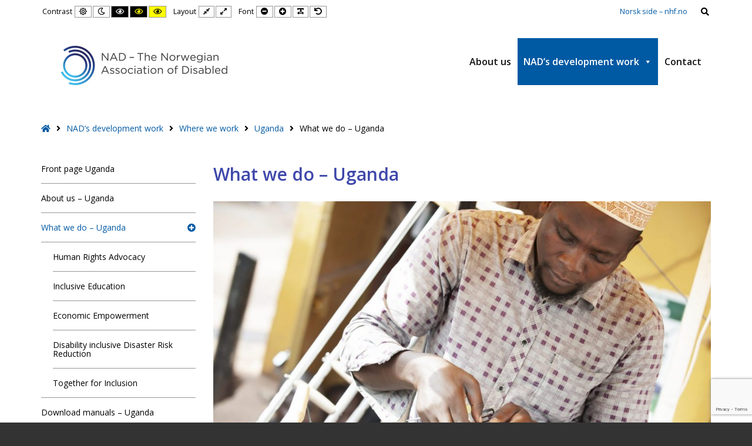

--- FILE ---
content_type: text/html; charset=UTF-8
request_url: https://nad.nhf.no/nads-development-work/where-we-work/uganda/what-we-do-uganda/
body_size: 15874
content:
<!DOCTYPE html>

<html lang="en-GB">

	<head>
		<meta charset="UTF-8">
		<meta name="viewport" content="width=device-width, initial-scale=1">
		<link rel="pingback" href="https://nad.nhf.no/xmlrpc.php">
					<link rel="icon" href="https://nad.nhf.no/wp-content/uploads/2019/08/NHF_favicon.png" type="image/x-icon" />
			<link rel="shortcut icon" href="https://nad.nhf.no/wp-content/uploads/2019/08/NHF_favicon.png" type="image/x-icon" />
		
		<title>What we do &#8211; Uganda &#8211; NAD The Norwegian Association of Disabled</title>
<meta name='robots' content='max-image-preview:large' />
<link rel='dns-prefetch' href='//maxcdn.bootstrapcdn.com' />
<link rel='dns-prefetch' href='//fonts.googleapis.com' />
<link rel='preconnect' href='https://fonts.gstatic.com' crossorigin />
<link rel="alternate" type="application/rss+xml" title="NAD The Norwegian Association of Disabled &raquo; Feed" href="https://nad.nhf.no/feed/" />
<link rel="alternate" type="application/rss+xml" title="NAD The Norwegian Association of Disabled &raquo; Comments Feed" href="https://nad.nhf.no/comments/feed/" />
<link rel="alternate" type="text/calendar" title="NAD The Norwegian Association of Disabled &raquo; iCal Feed" href="https://nad.nhf.no/events/?ical=1" />
<link rel="alternate" title="oEmbed (JSON)" type="application/json+oembed" href="https://nad.nhf.no/wp-json/oembed/1.0/embed?url=https%3A%2F%2Fnad.nhf.no%2Fnads-development-work%2Fwhere-we-work%2Fuganda%2Fwhat-we-do-uganda%2F" />
<link rel="alternate" title="oEmbed (XML)" type="text/xml+oembed" href="https://nad.nhf.no/wp-json/oembed/1.0/embed?url=https%3A%2F%2Fnad.nhf.no%2Fnads-development-work%2Fwhere-we-work%2Fuganda%2Fwhat-we-do-uganda%2F&#038;format=xml" />
<style id='wp-img-auto-sizes-contain-inline-css' type='text/css'>
img:is([sizes=auto i],[sizes^="auto," i]){contain-intrinsic-size:3000px 1500px}
/*# sourceURL=wp-img-auto-sizes-contain-inline-css */
</style>
<style id='wp-emoji-styles-inline-css' type='text/css'>

	img.wp-smiley, img.emoji {
		display: inline !important;
		border: none !important;
		box-shadow: none !important;
		height: 1em !important;
		width: 1em !important;
		margin: 0 0.07em !important;
		vertical-align: -0.1em !important;
		background: none !important;
		padding: 0 !important;
	}
/*# sourceURL=wp-emoji-styles-inline-css */
</style>
<link rel='stylesheet' id='wp-block-library-css' href='https://nad.nhf.no/wp-includes/css/dist/block-library/style.min.css?ver=6.9' type='text/css' media='all' />
<style id='global-styles-inline-css' type='text/css'>
:root{--wp--preset--aspect-ratio--square: 1;--wp--preset--aspect-ratio--4-3: 4/3;--wp--preset--aspect-ratio--3-4: 3/4;--wp--preset--aspect-ratio--3-2: 3/2;--wp--preset--aspect-ratio--2-3: 2/3;--wp--preset--aspect-ratio--16-9: 16/9;--wp--preset--aspect-ratio--9-16: 9/16;--wp--preset--color--black: #000000;--wp--preset--color--cyan-bluish-gray: #abb8c3;--wp--preset--color--white: #ffffff;--wp--preset--color--pale-pink: #f78da7;--wp--preset--color--vivid-red: #cf2e2e;--wp--preset--color--luminous-vivid-orange: #ff6900;--wp--preset--color--luminous-vivid-amber: #fcb900;--wp--preset--color--light-green-cyan: #7bdcb5;--wp--preset--color--vivid-green-cyan: #00d084;--wp--preset--color--pale-cyan-blue: #8ed1fc;--wp--preset--color--vivid-cyan-blue: #0693e3;--wp--preset--color--vivid-purple: #9b51e0;--wp--preset--gradient--vivid-cyan-blue-to-vivid-purple: linear-gradient(135deg,rgb(6,147,227) 0%,rgb(155,81,224) 100%);--wp--preset--gradient--light-green-cyan-to-vivid-green-cyan: linear-gradient(135deg,rgb(122,220,180) 0%,rgb(0,208,130) 100%);--wp--preset--gradient--luminous-vivid-amber-to-luminous-vivid-orange: linear-gradient(135deg,rgb(252,185,0) 0%,rgb(255,105,0) 100%);--wp--preset--gradient--luminous-vivid-orange-to-vivid-red: linear-gradient(135deg,rgb(255,105,0) 0%,rgb(207,46,46) 100%);--wp--preset--gradient--very-light-gray-to-cyan-bluish-gray: linear-gradient(135deg,rgb(238,238,238) 0%,rgb(169,184,195) 100%);--wp--preset--gradient--cool-to-warm-spectrum: linear-gradient(135deg,rgb(74,234,220) 0%,rgb(151,120,209) 20%,rgb(207,42,186) 40%,rgb(238,44,130) 60%,rgb(251,105,98) 80%,rgb(254,248,76) 100%);--wp--preset--gradient--blush-light-purple: linear-gradient(135deg,rgb(255,206,236) 0%,rgb(152,150,240) 100%);--wp--preset--gradient--blush-bordeaux: linear-gradient(135deg,rgb(254,205,165) 0%,rgb(254,45,45) 50%,rgb(107,0,62) 100%);--wp--preset--gradient--luminous-dusk: linear-gradient(135deg,rgb(255,203,112) 0%,rgb(199,81,192) 50%,rgb(65,88,208) 100%);--wp--preset--gradient--pale-ocean: linear-gradient(135deg,rgb(255,245,203) 0%,rgb(182,227,212) 50%,rgb(51,167,181) 100%);--wp--preset--gradient--electric-grass: linear-gradient(135deg,rgb(202,248,128) 0%,rgb(113,206,126) 100%);--wp--preset--gradient--midnight: linear-gradient(135deg,rgb(2,3,129) 0%,rgb(40,116,252) 100%);--wp--preset--font-size--small: 13px;--wp--preset--font-size--medium: 20px;--wp--preset--font-size--large: 36px;--wp--preset--font-size--x-large: 42px;--wp--preset--spacing--20: 0.44rem;--wp--preset--spacing--30: 0.67rem;--wp--preset--spacing--40: 1rem;--wp--preset--spacing--50: 1.5rem;--wp--preset--spacing--60: 2.25rem;--wp--preset--spacing--70: 3.38rem;--wp--preset--spacing--80: 5.06rem;--wp--preset--shadow--natural: 6px 6px 9px rgba(0, 0, 0, 0.2);--wp--preset--shadow--deep: 12px 12px 50px rgba(0, 0, 0, 0.4);--wp--preset--shadow--sharp: 6px 6px 0px rgba(0, 0, 0, 0.2);--wp--preset--shadow--outlined: 6px 6px 0px -3px rgb(255, 255, 255), 6px 6px rgb(0, 0, 0);--wp--preset--shadow--crisp: 6px 6px 0px rgb(0, 0, 0);}:where(.is-layout-flex){gap: 0.5em;}:where(.is-layout-grid){gap: 0.5em;}body .is-layout-flex{display: flex;}.is-layout-flex{flex-wrap: wrap;align-items: center;}.is-layout-flex > :is(*, div){margin: 0;}body .is-layout-grid{display: grid;}.is-layout-grid > :is(*, div){margin: 0;}:where(.wp-block-columns.is-layout-flex){gap: 2em;}:where(.wp-block-columns.is-layout-grid){gap: 2em;}:where(.wp-block-post-template.is-layout-flex){gap: 1.25em;}:where(.wp-block-post-template.is-layout-grid){gap: 1.25em;}.has-black-color{color: var(--wp--preset--color--black) !important;}.has-cyan-bluish-gray-color{color: var(--wp--preset--color--cyan-bluish-gray) !important;}.has-white-color{color: var(--wp--preset--color--white) !important;}.has-pale-pink-color{color: var(--wp--preset--color--pale-pink) !important;}.has-vivid-red-color{color: var(--wp--preset--color--vivid-red) !important;}.has-luminous-vivid-orange-color{color: var(--wp--preset--color--luminous-vivid-orange) !important;}.has-luminous-vivid-amber-color{color: var(--wp--preset--color--luminous-vivid-amber) !important;}.has-light-green-cyan-color{color: var(--wp--preset--color--light-green-cyan) !important;}.has-vivid-green-cyan-color{color: var(--wp--preset--color--vivid-green-cyan) !important;}.has-pale-cyan-blue-color{color: var(--wp--preset--color--pale-cyan-blue) !important;}.has-vivid-cyan-blue-color{color: var(--wp--preset--color--vivid-cyan-blue) !important;}.has-vivid-purple-color{color: var(--wp--preset--color--vivid-purple) !important;}.has-black-background-color{background-color: var(--wp--preset--color--black) !important;}.has-cyan-bluish-gray-background-color{background-color: var(--wp--preset--color--cyan-bluish-gray) !important;}.has-white-background-color{background-color: var(--wp--preset--color--white) !important;}.has-pale-pink-background-color{background-color: var(--wp--preset--color--pale-pink) !important;}.has-vivid-red-background-color{background-color: var(--wp--preset--color--vivid-red) !important;}.has-luminous-vivid-orange-background-color{background-color: var(--wp--preset--color--luminous-vivid-orange) !important;}.has-luminous-vivid-amber-background-color{background-color: var(--wp--preset--color--luminous-vivid-amber) !important;}.has-light-green-cyan-background-color{background-color: var(--wp--preset--color--light-green-cyan) !important;}.has-vivid-green-cyan-background-color{background-color: var(--wp--preset--color--vivid-green-cyan) !important;}.has-pale-cyan-blue-background-color{background-color: var(--wp--preset--color--pale-cyan-blue) !important;}.has-vivid-cyan-blue-background-color{background-color: var(--wp--preset--color--vivid-cyan-blue) !important;}.has-vivid-purple-background-color{background-color: var(--wp--preset--color--vivid-purple) !important;}.has-black-border-color{border-color: var(--wp--preset--color--black) !important;}.has-cyan-bluish-gray-border-color{border-color: var(--wp--preset--color--cyan-bluish-gray) !important;}.has-white-border-color{border-color: var(--wp--preset--color--white) !important;}.has-pale-pink-border-color{border-color: var(--wp--preset--color--pale-pink) !important;}.has-vivid-red-border-color{border-color: var(--wp--preset--color--vivid-red) !important;}.has-luminous-vivid-orange-border-color{border-color: var(--wp--preset--color--luminous-vivid-orange) !important;}.has-luminous-vivid-amber-border-color{border-color: var(--wp--preset--color--luminous-vivid-amber) !important;}.has-light-green-cyan-border-color{border-color: var(--wp--preset--color--light-green-cyan) !important;}.has-vivid-green-cyan-border-color{border-color: var(--wp--preset--color--vivid-green-cyan) !important;}.has-pale-cyan-blue-border-color{border-color: var(--wp--preset--color--pale-cyan-blue) !important;}.has-vivid-cyan-blue-border-color{border-color: var(--wp--preset--color--vivid-cyan-blue) !important;}.has-vivid-purple-border-color{border-color: var(--wp--preset--color--vivid-purple) !important;}.has-vivid-cyan-blue-to-vivid-purple-gradient-background{background: var(--wp--preset--gradient--vivid-cyan-blue-to-vivid-purple) !important;}.has-light-green-cyan-to-vivid-green-cyan-gradient-background{background: var(--wp--preset--gradient--light-green-cyan-to-vivid-green-cyan) !important;}.has-luminous-vivid-amber-to-luminous-vivid-orange-gradient-background{background: var(--wp--preset--gradient--luminous-vivid-amber-to-luminous-vivid-orange) !important;}.has-luminous-vivid-orange-to-vivid-red-gradient-background{background: var(--wp--preset--gradient--luminous-vivid-orange-to-vivid-red) !important;}.has-very-light-gray-to-cyan-bluish-gray-gradient-background{background: var(--wp--preset--gradient--very-light-gray-to-cyan-bluish-gray) !important;}.has-cool-to-warm-spectrum-gradient-background{background: var(--wp--preset--gradient--cool-to-warm-spectrum) !important;}.has-blush-light-purple-gradient-background{background: var(--wp--preset--gradient--blush-light-purple) !important;}.has-blush-bordeaux-gradient-background{background: var(--wp--preset--gradient--blush-bordeaux) !important;}.has-luminous-dusk-gradient-background{background: var(--wp--preset--gradient--luminous-dusk) !important;}.has-pale-ocean-gradient-background{background: var(--wp--preset--gradient--pale-ocean) !important;}.has-electric-grass-gradient-background{background: var(--wp--preset--gradient--electric-grass) !important;}.has-midnight-gradient-background{background: var(--wp--preset--gradient--midnight) !important;}.has-small-font-size{font-size: var(--wp--preset--font-size--small) !important;}.has-medium-font-size{font-size: var(--wp--preset--font-size--medium) !important;}.has-large-font-size{font-size: var(--wp--preset--font-size--large) !important;}.has-x-large-font-size{font-size: var(--wp--preset--font-size--x-large) !important;}
/*# sourceURL=global-styles-inline-css */
</style>

<style id='classic-theme-styles-inline-css' type='text/css'>
/*! This file is auto-generated */
.wp-block-button__link{color:#fff;background-color:#32373c;border-radius:9999px;box-shadow:none;text-decoration:none;padding:calc(.667em + 2px) calc(1.333em + 2px);font-size:1.125em}.wp-block-file__button{background:#32373c;color:#fff;text-decoration:none}
/*# sourceURL=/wp-includes/css/classic-themes.min.css */
</style>
<link rel='stylesheet' id='pe-panels-css' href='https://nad.nhf.no/wp-content/plugins/pe-panels/css/panels.min.css?ver=1.09' type='text/css' media='all' />
<link rel='stylesheet' id='dashicons-css' href='https://nad.nhf.no/wp-includes/css/dashicons.min.css?ver=6.9' type='text/css' media='all' />
<link rel='stylesheet' id='cmplz-general-css' href='https://nad.nhf.no/wp-content/plugins/complianz-gdpr-premium/assets/css/cookieblocker.min.css?ver=1761934950' type='text/css' media='all' />
<link rel='stylesheet' id='megamenu-css' href='https://nad.nhf.no/wp-content/uploads/maxmegamenu/style.css?ver=dd6a3b' type='text/css' media='all' />
<link rel='stylesheet' id='animate-css' href='https://nad.nhf.no/wp-content/plugins/pe-recent-posts/css/animate.css?ver=6.9' type='text/css' media='all' />
<link rel='stylesheet' id='font-awesome-css' href='//maxcdn.bootstrapcdn.com/font-awesome/4.7.0/css/font-awesome.min.css?ver=6.9' type='text/css' media='all' />
<link rel='stylesheet' id='pe-recent-posts-css' href='https://nad.nhf.no/wp-content/plugins/pe-recent-posts/css/pe-recent-posts.css?ver=6.9' type='text/css' media='all' />
<link rel='stylesheet' id='style-css' href='https://nad.nhf.no/wp-content/uploads/pe-school/css/style_style2.css' type='text/css' media='all' />
<style id='style-inline-css' type='text/css'>
#pe-breadcrumbs-in.pe-container {
  margin-bottom: 20px;
}


.pe-icon {
  color: #0059a3;
}


#pe-logo {
  padding-top: 10px;
}


#pe-top-bar {
  margin-top: 5px;
}
/*em{*/
/*    font-style: normal;*/
/*}*/
/*# sourceURL=style-inline-css */
</style>
<link rel='stylesheet' id='normalize-css' href='https://nad.nhf.no/wp-content/themes/pe-school/css/normalize.min.css?ver=4.1.1' type='text/css' media='all' />
<link rel='stylesheet' id='font-awesome-all-css' href='https://nad.nhf.no/wp-content/themes/pe-school/css/font-awesome/all.css?ver=5.12.0' type='text/css' media='all' />
<link rel='stylesheet' id='font-awesome-v4-shims-css' href='https://nad.nhf.no/wp-content/themes/pe-school/css/font-awesome/v4-shims.css?ver=5.12.0' type='text/css' media='all' />
<link rel='stylesheet' id='pe-theme-css' href='https://nad.nhf.no/wp-content/uploads/pe-school/css/theme_style2.css' type='text/css' media='all' />
<link rel='stylesheet' id='pe-high-contrast-css' href='https://nad.nhf.no/wp-content/uploads/pe-school/css/high-contrast_style2.css' type='text/css' media='all' />
<link rel='stylesheet' id='pe-night-version-css' href='https://nad.nhf.no/wp-content/uploads/pe-school/css/night-version_style2.css' type='text/css' media='all' />
<link rel="preload" as="style" href="https://fonts.googleapis.com/css?family=Open%20Sans:400,600&#038;display=swap&#038;ver=1623951920" /><link rel="stylesheet" href="https://fonts.googleapis.com/css?family=Open%20Sans:400,600&#038;display=swap&#038;ver=1623951920" media="print" onload="this.media='all'"><noscript><link rel="stylesheet" href="https://fonts.googleapis.com/css?family=Open%20Sans:400,600&#038;display=swap&#038;ver=1623951920" /></noscript><script type="text/javascript" async src="https://nad.nhf.no/wp-content/plugins/burst-statistics/assets/js/timeme/timeme.min.js?ver=1767962036" id="burst-timeme-js"></script>
<script type="text/javascript" src="https://nad.nhf.no/wp-includes/js/jquery/jquery.min.js?ver=3.7.1" id="jquery-core-js"></script>
<script type="text/javascript" src="https://nad.nhf.no/wp-includes/js/jquery/jquery-migrate.min.js?ver=3.4.1" id="jquery-migrate-js"></script>
<script type="text/javascript" src="https://nad.nhf.no/wp-content/plugins/pe-recent-posts/js/bootstrap.min.js?ver=3.3.0" id="bootstrap.min-js"></script>
<script type="text/javascript" src="https://nad.nhf.no/wp-content/themes/pe-school/js/theme.js?ver=1.00" id="pe-theme-js-js"></script>
<link rel="https://api.w.org/" href="https://nad.nhf.no/wp-json/" /><link rel="alternate" title="JSON" type="application/json" href="https://nad.nhf.no/wp-json/wp/v2/pages/10668" /><link rel="EditURI" type="application/rsd+xml" title="RSD" href="https://nad.nhf.no/xmlrpc.php?rsd" />
<meta name="generator" content="WordPress 6.9" />
<link rel="canonical" href="https://nad.nhf.no/nads-development-work/where-we-work/uganda/what-we-do-uganda/" />
<link rel='shortlink' href='https://nad.nhf.no/?p=10668' />
<meta name="generator" content="Redux 4.5.10" /><style>[class*=" icon-oc-"],[class^=icon-oc-]{speak:none;font-style:normal;font-weight:400;font-variant:normal;text-transform:none;line-height:1;-webkit-font-smoothing:antialiased;-moz-osx-font-smoothing:grayscale}.icon-oc-one-com-white-32px-fill:before{content:"901"}.icon-oc-one-com:before{content:"900"}#one-com-icon,.toplevel_page_onecom-wp .wp-menu-image{speak:none;display:flex;align-items:center;justify-content:center;text-transform:none;line-height:1;-webkit-font-smoothing:antialiased;-moz-osx-font-smoothing:grayscale}.onecom-wp-admin-bar-item>a,.toplevel_page_onecom-wp>.wp-menu-name{font-size:16px;font-weight:400;line-height:1}.toplevel_page_onecom-wp>.wp-menu-name img{width:69px;height:9px;}.wp-submenu-wrap.wp-submenu>.wp-submenu-head>img{width:88px;height:auto}.onecom-wp-admin-bar-item>a img{height:7px!important}.onecom-wp-admin-bar-item>a img,.toplevel_page_onecom-wp>.wp-menu-name img{opacity:.8}.onecom-wp-admin-bar-item.hover>a img,.toplevel_page_onecom-wp.wp-has-current-submenu>.wp-menu-name img,li.opensub>a.toplevel_page_onecom-wp>.wp-menu-name img{opacity:1}#one-com-icon:before,.onecom-wp-admin-bar-item>a:before,.toplevel_page_onecom-wp>.wp-menu-image:before{content:'';position:static!important;background-color:rgba(240,245,250,.4);border-radius:102px;width:18px;height:18px;padding:0!important}.onecom-wp-admin-bar-item>a:before{width:14px;height:14px}.onecom-wp-admin-bar-item.hover>a:before,.toplevel_page_onecom-wp.opensub>a>.wp-menu-image:before,.toplevel_page_onecom-wp.wp-has-current-submenu>.wp-menu-image:before{background-color:#76b82a}.onecom-wp-admin-bar-item>a{display:inline-flex!important;align-items:center;justify-content:center}#one-com-logo-wrapper{font-size:4em}#one-com-icon{vertical-align:middle}.imagify-welcome{display:none !important;}</style><!-- Global site tag (gtag.js) - Google Analytics -->
<script async src="https://www.googletagmanager.com/gtag/js?id=UA-158303401-1"></script>
<script>
  window.dataLayer = window.dataLayer || [];
  function gtag(){dataLayer.push(arguments);}
  gtag('js', new Date());

  gtag('config', 'UA-158303401-1');
</script><style id="wpfd_custom_css"></style><meta name="tec-api-version" content="v1"><meta name="tec-api-origin" content="https://nad.nhf.no"><link rel="alternate" href="https://nad.nhf.no/wp-json/tribe/events/v1/" />			<style>.cmplz-hidden {
					display: none !important;
				}</style><style type="text/css">.recentcomments a{display:inline !important;padding:0 !important;margin:0 !important;}</style><style type="text/css">/** Mega Menu CSS: fs **/</style>

	<link rel='stylesheet' id='so-css-pe-school-css' href='https://nad.nhf.no/wp-content/uploads/so-css/so-css-pe-school.css?ver=1622658474' type='text/css' media='all' />
<link rel='stylesheet' id='redux-custom-fonts-css' href='//nad.nhf.no/wp-content/uploads/redux/custom-fonts/fonts.css?ver=1674195716' type='text/css' media='all' />
</head>

	<body class="wp-singular page-template-default page page-id-10668 page-parent page-child parent-pageid-10591 wp-theme-pe-school wp-child-theme-pe-school-child tribe-no-js mega-menu-main-menu off-canvas-right top-bar wcag-on  wcagfocus wcaghover wcaganimation" data-burst_id="10668" data-burst_type="page">

		<div id="pe-main">

			<div id="pe-main-header"><p id="pe-main-header-title" class="sr-only"> &#8211; What we do &#8211; Uganda</p></div>
<nav id="pe-skip-menu" role="navigation" aria-label="Hopp over innhold-meny">
	<div class="pe-skip-menu"><ul id="menu-hopp-over-innhold-meny" class="menu"><li id="menu-item-2059" class="menu-item menu-item-type-custom menu-item-object-custom menu-item-2059"><a href="#pe-main-menu">Main menu</a></li>
<li id="menu-item-2060" class="menu-item menu-item-type-custom menu-item-object-custom menu-item-2060"><a href="#pe-header">Front page main picture headline</a></li>
<li id="menu-item-2109" class="menu-item menu-item-type-custom menu-item-object-custom menu-item-2109"><a href="#pe-top1">Front page content top</a></li>
<li id="menu-item-2110" class="menu-item menu-item-type-custom menu-item-object-custom menu-item-2110"><a href="#pe-content-part">Main content</a></li>
<li id="menu-item-2111" class="menu-item menu-item-type-custom menu-item-object-custom menu-item-2111"><a href="#pe-bottom3">Bottom area</a></li>
<li id="menu-item-2061" class="menu-item menu-item-type-custom menu-item-object-custom menu-item-2061"><a href="#pe-footer">Footer</a></li>
</ul></div></nav>


<header id="pe-bar" role="banner" tabindex="-1">
	<div id="pe-bar-in">
				<div id="pe-top-bar">
			<div id="pe-top-bar-in" class="pe-container ">
				<div class="row">
										<div id="pe-topbar1" class="col-md-7 col-sm-7 clearfix">

						<div id="pe-wcag" class="pe-widget-raw">
	<ul class="pe-wcag-settings clearfix">
				<li class="contrast">
			<ul>
				<li class="separator contrast-label">Contrast</li>
				<li><button class="pe-normal" data-href="https://nad.nhf.no/index.php?contrast=normal"><span title="Default contrast" class="fa fa-sun-o" aria-hidden="true"></span><span class="sr-only">Default contrast</span></button></li>
								<li><button data-href="https://nad.nhf.no/index.php?contrast=night" class="pe-night"><span title="Night contrast" class="fa fa-moon-o" aria-hidden="true"></span><span class="sr-only">Night contrast</span></button></li>
												<li><button class="pe-highcontrast" data-href="https://nad.nhf.no/index.php?contrast=highcontrast"><span title="Black and White contrast" class="fa fa-eye" aria-hidden="true"></span><span class="sr-only">Black and White contrast</span></button></li>
				<li><button class="pe-highcontrast2" data-href="https://nad.nhf.no/index.php?contrast=highcontrast2"><span title="Black and Yellow contrast" class="fa fa-eye" aria-hidden="true"></span><span class="sr-only">Black and Yellow contrast</span></button></li>
				<li><button class="pe-highcontrast3" data-href="https://nad.nhf.no/index.php?contrast=highcontrast3"><span title="Yellow and Black contrast" class="fa fa-eye" aria-hidden="true"></span><span class="sr-only">Yellow and Black contrast</span></button></li>
							</ul>
		</li>
						<li class="page-width">
			<ul>
				<li class="separator page-width-label">Layout</li>
				<li><button class="pe-fixed" data-href="https://nad.nhf.no/index.php?width=fixed"><span title="Fixed layout" class="fa fa-compress" aria-hidden="true"></span><span class="sr-only">Fixed layout</span></button></li>
				<li><button class="pe-wide" data-href="https://nad.nhf.no/index.php?width=wide"><span title="Wide layout" class="fa fa-expand" aria-hidden="true"></span><span class="sr-only">Wide layout</span></button></li>
			</ul>
		</li>
						<li class="resizer">
			<ul>
				<li class="separator resizer-label">Font</li>
				<li><button class="pe-font-smaller" data-href="https://nad.nhf.no/index.php?fontsize=70"><span title="Smaller Font" class="fa fa-minus-circle" aria-hidden="true"></span><span class="sr-only">Smaller Font</span></button></li>
				<li><button class="pe-font-larger" data-href="https://nad.nhf.no/index.php?fontsize=130"><span title="Larger Font" class="fa fa-plus-circle" aria-hidden="true"></span><span class="sr-only">Larger Font</span></button></li>
				<li><button class="pe-font-readable"><span title="Readable Font" class="fa fa-text-width" aria-hidden="true"></span><span class="sr-only">Readable Font</span></button></li>
				<li><button class="pe-font-normal" data-href="https://nad.nhf.no/index.php?fontsize=100"><span title="Default Font" class="fa fa-undo" aria-hidden="true"></span><span class="sr-only">Default Font</span></button></li>
			</ul>
		</li>
			</ul>
</div>

											</div>
															<div id="pe-topbar2" class="col-md-5 col-sm-5 clearfix">
						<div id="pe-topbar2-in" class="pull-right">

							
							<div id="nav_menu-3" class="col-md-0  pe-widget-raw widget clearfix widget_nav_menu"></div><div id="text-49" class="col-md-0  pe-widget-raw widget clearfix widget_text">			<div class="textwidget"><p><a href="https://nhf.no/arbeidet-vart/internasjonalt-rettighetsarbeid/">Norsk side &#8211; nhf.no</a></p>
</div>
		</div>
														<div id="pe-search" class="pull-left text-right">
								<form method="get" role="search" class="searchform" action="https://nad.nhf.no/" >
	<div class="pe-search-box"><div class="pe-search-input"><label class="sr-only" for="input-69681878da184">Search for:</label>
		<input type="search" value="" id="input-69681878da184" name="s" class="s" placeholder="Search ..." />
		</div><button class="button" type="submit" value="Search" ><span class="fa fa-search"></span><span class="sr-only">Search</span></button>
	</div>
</form>
							</div>
							
							
						</div>
					</div>
									</div>
			</div>
		</div>
		
		
				<div id="pe-logo-nav">
			<div id="pe-logo-nav-in" class="pe-container ">
				<div id="pe-bar-left" class="pull-left clearfix">
											<div id="pe-logo">
							<a href="https://nad.nhf.no/" class="pe-logo-img" title="NAD The Norwegian Association of Disabled" rel="home"><img src="https://nad.nhf.no/wp-content/uploads/2016/04/NAD_RGB-e1614197623218.png" alt="NAD The Norwegian Association of Disabled" ></a>
						</div>
									</div>

								<div id="pe-bar-right" class="pull-right text">

											<div id="pe-wcag-mobile">
							<a href="#" class="pe-toggle-wcag"><span class="fa fa-wheelchair-alt" aria-hidden="true"></span><span class="sr-only">WCAG buttons</span></a>
						</div>
											
					<nav id="pe-main-menu" class="pull-left pe-main-menu" tabindex="-1" aria-label="Hovedmeny">
						<div id="mega-menu-wrap-main-menu" class="mega-menu-wrap"><div class="mega-menu-toggle"><div class="mega-toggle-blocks-left"></div><div class="mega-toggle-blocks-center"></div><div class="mega-toggle-blocks-right"><div class='mega-toggle-block mega-menu-toggle-animated-block mega-toggle-block-0' id='mega-toggle-block-0'><button aria-label="Toggle Menu" class="mega-toggle-animated mega-toggle-animated-slider" type="button" aria-expanded="false">
                  <span class="mega-toggle-animated-box">
                    <span class="mega-toggle-animated-inner"></span>
                  </span>
                </button></div></div></div><ul id="mega-menu-main-menu" class="mega-menu max-mega-menu mega-menu-horizontal mega-no-js" data-event="hover_intent" data-effect="fade_up" data-effect-speed="200" data-effect-mobile="disabled" data-effect-speed-mobile="0" data-mobile-force-width="false" data-second-click="go" data-document-click="collapse" data-vertical-behaviour="standard" data-breakpoint="991" data-unbind="true" data-mobile-state="collapse_all" data-mobile-direction="vertical" data-hover-intent-timeout="300" data-hover-intent-interval="100"><li class="mega-menu-item mega-menu-item-type-post_type mega-menu-item-object-page mega-align-bottom-left mega-menu-flyout mega-menu-item-10594" id="mega-menu-item-10594"><a class="mega-menu-link" href="https://nad.nhf.no/about-us/" tabindex="0">About us</a></li><li class="mega-menu-item mega-menu-item-type-post_type mega-menu-item-object-page mega-current-page-ancestor mega-menu-item-has-children mega-align-bottom-left mega-menu-flyout mega-menu-item-10595" id="mega-menu-item-10595"><a class="mega-menu-link" href="https://nad.nhf.no/nads-development-work/" aria-expanded="false" tabindex="0">NAD’s development work<span class="mega-indicator" aria-hidden="true"></span></a>
<ul class="mega-sub-menu">
<li class="mega-menu-item mega-menu-item-type-post_type mega-menu-item-object-page mega-menu-item-has-children mega-menu-item-10607" id="mega-menu-item-10607"><a class="mega-menu-link" href="https://nad.nhf.no/nads-development-work/how-we-work/" aria-expanded="false">How we work<span class="mega-indicator" aria-hidden="true"></span></a>
	<ul class="mega-sub-menu">
<li class="mega-menu-item mega-menu-item-type-post_type mega-menu-item-object-page mega-menu-item-10609" id="mega-menu-item-10609"><a class="mega-menu-link" href="https://nad.nhf.no/nads-development-work/how-we-work/strategy-and-policies/">Strategy and Policies</a></li><li class="mega-menu-item mega-menu-item-type-post_type mega-menu-item-object-page mega-menu-item-11501" id="mega-menu-item-11501"><a class="mega-menu-link" href="https://nad.nhf.no/nads-development-work/how-we-work/code-of-ethics/">Code of Ethics</a></li>	</ul>
</li><li class="mega-menu-item mega-menu-item-type-post_type mega-menu-item-object-page mega-menu-item-has-children mega-menu-item-10602" id="mega-menu-item-10602"><a class="mega-menu-link" href="https://nad.nhf.no/nads-development-work/what-we-do/" aria-expanded="false">What we do<span class="mega-indicator" aria-hidden="true"></span></a>
	<ul class="mega-sub-menu">
<li class="mega-menu-item mega-menu-item-type-post_type mega-menu-item-object-page mega-menu-item-10603" id="mega-menu-item-10603"><a class="mega-menu-link" href="https://nad.nhf.no/nads-development-work/what-we-do/human-rights-advocacy/">Human Rights Advocacy</a></li><li class="mega-menu-item mega-menu-item-type-post_type mega-menu-item-object-page mega-menu-item-10606" id="mega-menu-item-10606"><a class="mega-menu-link" href="https://nad.nhf.no/nads-development-work/what-we-do/inclusive-education/">Inclusive Education</a></li><li class="mega-menu-item mega-menu-item-type-post_type mega-menu-item-object-page mega-menu-item-10604" id="mega-menu-item-10604"><a class="mega-menu-link" href="https://nad.nhf.no/nads-development-work/what-we-do/economic-empowerment/">Economic Empowerment</a></li><li class="mega-menu-item mega-menu-item-type-post_type mega-menu-item-object-page mega-menu-item-10605" id="mega-menu-item-10605"><a class="mega-menu-link" href="https://nad.nhf.no/nads-development-work/what-we-do/disability-inclusive-disaster-risk-reduction/">Disability inclusive Disaster Risk Reduction</a></li>	</ul>
</li><li class="mega-menu-item mega-menu-item-type-post_type mega-menu-item-object-page mega-current-page-ancestor mega-menu-item-has-children mega-menu-item-10596" id="mega-menu-item-10596"><a class="mega-menu-link" href="https://nad.nhf.no/nads-development-work/where-we-work/" aria-expanded="false">Where we work<span class="mega-indicator" aria-hidden="true"></span></a>
	<ul class="mega-sub-menu">
<li class="mega-menu-item mega-menu-item-type-post_type mega-menu-item-object-page mega-current-page-ancestor mega-menu-item-10599" id="mega-menu-item-10599"><a class="mega-menu-link" href="https://nad.nhf.no/nads-development-work/where-we-work/uganda/">Uganda</a></li><li class="mega-menu-item mega-menu-item-type-post_type mega-menu-item-object-page mega-menu-item-10600" id="mega-menu-item-10600"><a class="mega-menu-link" href="https://nad.nhf.no/nads-development-work/where-we-work/zambia/">Zambia</a></li><li class="mega-menu-item mega-menu-item-type-post_type mega-menu-item-object-page mega-menu-item-10601" id="mega-menu-item-10601"><a class="mega-menu-link" href="https://nad.nhf.no/nads-development-work/where-we-work/zanzibar/">Zanzibar</a></li>	</ul>
</li><li class="mega-menu-item mega-menu-item-type-post_type mega-menu-item-object-page mega-menu-item-10818" id="mega-menu-item-10818"><a class="mega-menu-link" href="https://nad.nhf.no/nads-development-work/resources/">Resources</a></li><li class="mega-menu-item mega-menu-item-type-post_type mega-menu-item-object-page mega-menu-item-11500" id="mega-menu-item-11500"><a class="mega-menu-link" href="https://nad.nhf.no/nads-development-work/anti-corruption/">Anti-corruption</a></li></ul>
</li><li class="mega-menu-item mega-menu-item-type-post_type mega-menu-item-object-page mega-align-bottom-left mega-menu-flyout mega-menu-item-10612" id="mega-menu-item-10612"><a class="mega-menu-link" href="https://nad.nhf.no/contact/" tabindex="0">Contact</a></li></ul></div>					</nav>
				</div>
				
			</div>
		</div>
			</div>
</header>
<div id="pe-breadcrumbs" role="navigation" tabindex="-1" aria-label="Breadcrumbs">
	<div id="pe-breadcrumbs-in" class="pe-container">
		<div id="pe-breadcrumbs-border">
			<ul id="pe-breadcrumbs-list" class="pe-breadcrumbs"><li class="item-home"><a class="bread-link bread-home" href="https://nad.nhf.no"><span class="fa fa-home" aria-hidden="true"></span><span class="sr-only">Home</span></a></li><li class="separator"><span class="fa fa-angle-right" aria-hidden="true"></span></li><li class="item-parent item-parent-10559"><a class="bread-parent bread-parent-10559" href="https://nad.nhf.no/nads-development-work/">NAD&#8217;s development work</a></li><li class="separator"><span class="fa fa-angle-right" aria-hidden="true"></span></li><li class="item-parent item-parent-10569"><a class="bread-parent bread-parent-10569" href="https://nad.nhf.no/nads-development-work/where-we-work/">Where we work</a></li><li class="separator"><span class="fa fa-angle-right" aria-hidden="true"></span></li><li class="item-parent item-parent-10591"><a class="bread-parent bread-parent-10591" href="https://nad.nhf.no/nads-development-work/where-we-work/uganda/">Uganda</a></li><li class="separator"><span class="fa fa-angle-right" aria-hidden="true"></span></li><li class="item-current item-10668"><span> What we do &#8211; Uganda</span></li></ul>		</div>
	</div>
</div>
<span id="pe-content-beginning" class="is-content"></span>
<div id="pe-content-part" role="main" tabindex="-1">

	<div id="pe-content-part-in" class="pe-container">
		<div class="pe-row">

			<div id="pe-content" class="col-md-9 col-md-push-3">

				
				<!-- Begin of main content area -->
				<main id="pe-maincontent">

					
					
<article class="post-10668 page type-page status-publish has-post-thumbnail clearfix">

		<div class="page-header">
					<h1>What we do &#8211; Uganda</h1>
			</div>
	
	<figure class="pe-item-image"><img width="1024" height="502" src="https://nad.nhf.no/wp-content/uploads/2021/06/Cover-image-Uganda-What-we-do-page-_SNN9051-1-scaled-e1622838154197-1024x502.jpg" class="attachment-large size-large wp-post-image" alt="A man fixing electronics with his crutches behind him." decoding="async" fetchpriority="high" srcset="https://nad.nhf.no/wp-content/uploads/2021/06/Cover-image-Uganda-What-we-do-page-_SNN9051-1-scaled-e1622838154197-1024x502.jpg 1024w, https://nad.nhf.no/wp-content/uploads/2021/06/Cover-image-Uganda-What-we-do-page-_SNN9051-1-scaled-e1622838154197-300x147.jpg 300w, https://nad.nhf.no/wp-content/uploads/2021/06/Cover-image-Uganda-What-we-do-page-_SNN9051-1-scaled-e1622838154197-768x376.jpg 768w, https://nad.nhf.no/wp-content/uploads/2021/06/Cover-image-Uganda-What-we-do-page-_SNN9051-1-scaled-e1622838154197-1536x753.jpg 1536w, https://nad.nhf.no/wp-content/uploads/2021/06/Cover-image-Uganda-What-we-do-page-_SNN9051-1-scaled-e1622838154197.jpg 2000w" sizes="(max-width: 1024px) 100vw, 1024px" /></figure>
	<div class="pe-article-content">

		<pre><div class="row sc  "><div class="item col-md-3 "></div><div class="item col-md-9 ">Together with Disabled People’s Organisations (DPOs), we advocate for the rights of persons with disabilities and their families.</div></div></pre>
<div class="row sc  "><div class="item col-md-3 "></div><div class="item col-md-9 ">
<p>We work through existing local structures to support persons with disabilities&#8217; access to education, employment, and health and social services on an equal basis with others within their own communities.</div></div>
<div class="row sc  "><div class="item col-md-1 "></div><div class="item col-md-11 "><div class="pe-anibox"><figure class="effect-julia" style="max-width: 480px; max-height: 360px;"><img decoding="async" src="/wp-content/uploads/2021/06/Bildelenke-Uganda-page-Human-rights-advocacy_SNN9446_colour-scaled-e1622840056447.jpg" alt="Human Rights Advocacy" /><figcaption><h2  style="color: #000000;">Human Rights Advocacy</h2><a href="/nads-development-work/where-we-work/uganda/what-we-do-uganda/human-rights-advocacy/" title="Human Rights Advocacy" target="_self">Human Rights Advocacy</a></figcaption></figure></div></div></div>
<div class="row sc  "><div class="item col-md-1 "></div><div class="item col-md-11 "><div class="pe-anibox"><figure class="effect-julia" style="max-width: 480px; max-height: 360px;"><img decoding="async" src="/wp-content/uploads/2021/06/Bildelenke-Zambia-page_-Inclusive-education_DSC_7637-scaled-e1623067587729.jpg" alt="Inclusive Education" /><figcaption><h2  style="color: #000000;">Inclusive Education</h2><a href="/nads-development-work/where-we-work/uganda/what-we-do-uganda/inclusive-education/" title="Inclusive Education" target="_self">Inclusive Education</a></figcaption></figure></div></div></div>
<div class="row sc  "><div class="item col-md-1 "></div><div class="item col-md-11 "><div class="pe-anibox"><figure class="effect-julia" style="max-width: 480px; max-height: 360px;"><img decoding="async" src="/wp-content/uploads/2021/06/Bildelenke-Uganda-page_How-we-work_DSC7616-scaled-e1622839008118.jpg" alt="Economic Empowerment" /><figcaption><h2  style="color: #000000;">Economic Empowerment</h2><a href="/nads-development-work/where-we-work/uganda/what-we-do-uganda/economic-empowerment/" title="Economic Empowerment" target="_self">Economic Empowerment</a></figcaption></figure></div></div></div>
<div class="row sc  "><div class="item col-md-1 "></div><div class="item col-md-11 "><div class="pe-anibox"><figure class="effect-julia" style="max-width: 480px; max-height: 360px;"><img decoding="async" src="/wp-content/uploads/2021/06/Bildelenke-DiDRR-scaled-e1624884272429.jpg" alt="Disability inclusive Disaster Risk Reduction" /><figcaption><h2  style="color: #000000;">Disability inclusive Disaster Risk Reduction</h2><a href="/nads-development-work/where-we-work/uganda/what-we-do-uganda/disability-inclusive-disaster-risk-reduction/" title="Disability inclusive Disaster Risk Reduction" target="_self">Disability inclusive Disaster Risk Reduction</a></figcaption></figure></div></div></div>
<div class="row sc  "><div class="item col-md-1 "></div><div class="item col-md-11 "><div class="pe-anibox"><figure class="effect-julia" style="max-width: 480px; max-height: 360px;"><img decoding="async" src="/wp-content/uploads/2021/06/Bildelenke-Uganda-page-TOFI_DSCF4774-e1622839576486.jpg" alt="Together for Inclusion" /><figcaption><h2  style="color: #000000;">Together for Inclusion</h2><a href="/nads-development-work/where-we-work/uganda/what-we-do-uganda/together-for-inclusion/" title="Together for Inclusion" target="_self">Together for Inclusion</a></figcaption></figure></div></div></div>

	</div>

	
</article>

					
				</main>
				<!-- End of main content area -->

				
			</div>

			<!-- Sidebars -->
			<aside id="pe-left" class="col-md-3 col-sm-6 col-md-pull-9" role="complementary" aria-label="Venstremeny">
	<div class="row">
		<div id="nav_menu-20" class="col-md-0  pe-widget widget widget_nav_menu"><div class="pe-widget-in clearfix"><div class="menu-sidemeny-uganda-what-container"><ul id="menu-sidemeny-uganda-what" class="menu"><li id="menu-item-11690" class="menu-item menu-item-type-post_type menu-item-object-page current-page-ancestor current-page-parent menu-item-11690"><a href="https://nad.nhf.no/nads-development-work/where-we-work/uganda/">Front page Uganda</a></li>
<li id="menu-item-11693" class="menu-item menu-item-type-post_type menu-item-object-page menu-item-11693"><a href="https://nad.nhf.no/nads-development-work/where-we-work/uganda/about-us-uganda/">About us – Uganda</a></li>
<li id="menu-item-11694" class="menu-item menu-item-type-post_type menu-item-object-page current-menu-item page_item page-item-10668 current_page_item menu-item-has-children menu-item-11694"><a href="https://nad.nhf.no/nads-development-work/where-we-work/uganda/what-we-do-uganda/" aria-current="page">What we do – Uganda</a>
<ul class="sub-menu">
	<li id="menu-item-11696" class="menu-item menu-item-type-post_type menu-item-object-page menu-item-11696"><a href="https://nad.nhf.no/nads-development-work/where-we-work/uganda/what-we-do-uganda/human-rights-advocacy/">Human Rights Advocacy</a></li>
	<li id="menu-item-11699" class="menu-item menu-item-type-post_type menu-item-object-page menu-item-11699"><a href="https://nad.nhf.no/nads-development-work/where-we-work/uganda/what-we-do-uganda/inclusive-education/">Inclusive Education</a></li>
	<li id="menu-item-11698" class="menu-item menu-item-type-post_type menu-item-object-page menu-item-11698"><a href="https://nad.nhf.no/nads-development-work/where-we-work/uganda/what-we-do-uganda/economic-empowerment/">Economic Empowerment</a></li>
	<li id="menu-item-11697" class="menu-item menu-item-type-post_type menu-item-object-page menu-item-11697"><a href="https://nad.nhf.no/nads-development-work/where-we-work/uganda/what-we-do-uganda/disability-inclusive-disaster-risk-reduction/">Disability inclusive Disaster Risk Reduction</a></li>
	<li id="menu-item-11695" class="menu-item menu-item-type-post_type menu-item-object-page menu-item-11695"><a href="https://nad.nhf.no/nads-development-work/where-we-work/uganda/what-we-do-uganda/together-for-inclusion/">Together for Inclusion</a></li>
</ul>
</li>
<li id="menu-item-11691" class="menu-item menu-item-type-post_type menu-item-object-page menu-item-11691"><a href="https://nad.nhf.no/nads-development-work/where-we-work/uganda/download-manuals/">Download manuals – Uganda</a></li>
<li id="menu-item-11692" class="menu-item menu-item-type-post_type menu-item-object-page menu-item-11692"><a href="https://nad.nhf.no/nads-development-work/where-we-work/uganda/contact-us-uganda/">Contact us – Uganda</a></li>
</ul></div></div></div>	</div>
</aside>

		</div>

	</div>

</div>


<div id="pe-bottom3" role="region" tabindex="-1" aria-label="Bunnområde 3">
	<div id="pe-bottom3-in" class="pe-container ">
		<div class="row">
			<div id="text-46" class="col-sm-4 col-md-4 col-lg-4  pe-widget widget widget_text"><div class="pe-widget-in clearfix">			<div class="textwidget"><h4>Norwegian Association of Disabled (NAD)</h4>
<p>Schweigaardsgate 12<br />
P.O. Box 9217 Grønlad<br />
0134 Oslo<br />
+47 24 10 24 00<br />
<a href="mailto:nhf@nhf.no">nhf@nhf.no</a></p>
</div>
		</div></div><div id="nav_menu-17" class="col-sm-4 col-md-4 col-lg-4  pe-widget widget widget_nav_menu"><div class="pe-widget-in clearfix"><h2 class="pe-title"><span>Shortcuts</span> </h2><div class="menu-bunnmeny-container"><ul id="menu-bunnmeny" class="menu"><li id="menu-item-11506" class="menu-item menu-item-type-post_type menu-item-object-page menu-item-11506"><a href="https://nad.nhf.no/nads-development-work/anti-corruption/">Whistleblowing</a></li>
<li id="menu-item-11491" class="menu-item menu-item-type-custom menu-item-object-custom menu-item-11491"><a href="https://nhf.no/">Our Norwegian site</a></li>
<li id="menu-item-11492" class="menu-item menu-item-type-custom menu-item-object-custom menu-item-11492"><a href="https://www.handikapnytt.no/">Handikapnytt</a></li>
</ul></div></div></div><div id="pe_social_icons-4" class="col-sm-4 col-md-4 col-lg-4 text-center pe-widget widget pe-widget-social"><div class="pe-widget-in clearfix"><h2 class="pe-title"><span>Follow</span> <span>us!</span> </h2>
			<ul class="pe-social-icons">

			
								<li class="item item-1">
					<a class="link Facebook" href="https://www.facebook.com/NorgesHandikapforbund/" target="_blank"><span class="fa fa-facebook" aria-hidden="true"></span>
												<span class="sr-only">Facebook</span>
											</a>
				</li>
				
			
			</ul>

			</div></div>		</div>
	</div>
</div>

<footer id="pe-footer" role="contentinfo" tabindex="-1" aria-label="">

	<!-- Copyright/ powered by / back to top -->
		<div id="pe-copyright" class="pe-container ">
		<div class="row">
						<div id="pe-copyrights-info" class="text-left col-md-12">
				Copyright: The Norwegian Association of Disabled (NAD)			</div>
			
			
			
		</div>
	</div>
	
</footer>

<div id="pe-back-top">
	<a id="backtotop" href="#" role="button"><span class="fa fa-chevron-up"></span><span class="sr-only">Back to top</span></a>
</div>

</div> <!-- end of pe-main wrapper -->


<script type="speculationrules">
{"prefetch":[{"source":"document","where":{"and":[{"href_matches":"/*"},{"not":{"href_matches":["/wp-*.php","/wp-admin/*","/wp-content/uploads/*","/wp-content/*","/wp-content/plugins/*","/wp-content/themes/pe-school-child/*","/wp-content/themes/pe-school/*","/*\\?(.+)"]}},{"not":{"selector_matches":"a[rel~=\"nofollow\"]"}},{"not":{"selector_matches":".no-prefetch, .no-prefetch a"}}]},"eagerness":"conservative"}]}
</script>

		<script>
		( function ( body ) {
			'use strict';
			body.className = body.className.replace( /\btribe-no-js\b/, 'tribe-js' );
		} )( document.body );
		</script>
		
<!-- Consent Management powered by Complianz | GDPR/CCPA Cookie Consent https://wordpress.org/plugins/complianz-gdpr -->
<div id="cmplz-cookiebanner-container"><div class="cmplz-cookiebanner cmplz-hidden banner-1 cookie-banner-nad optin cmplz-bottom-right cmplz-categories-type-view-preferences" aria-modal="true" data-nosnippet="true" role="dialog" aria-live="polite" aria-labelledby="cmplz-header-1-optin" aria-describedby="cmplz-message-1-optin">
	<div class="cmplz-header">
		<div class="cmplz-logo"></div>
		<div class="cmplz-title" id="cmplz-header-1-optin">Manage Cookie Consent</div>
		<div class="cmplz-close" tabindex="0" role="button" aria-label="close-dialog">
			<svg aria-hidden="true" focusable="false" data-prefix="fas" data-icon="times" class="svg-inline--fa fa-times fa-w-11" role="img" xmlns="http://www.w3.org/2000/svg" viewBox="0 0 352 512"><path fill="currentColor" d="M242.72 256l100.07-100.07c12.28-12.28 12.28-32.19 0-44.48l-22.24-22.24c-12.28-12.28-32.19-12.28-44.48 0L176 189.28 75.93 89.21c-12.28-12.28-32.19-12.28-44.48 0L9.21 111.45c-12.28 12.28-12.28 32.19 0 44.48L109.28 256 9.21 356.07c-12.28 12.28-12.28 32.19 0 44.48l22.24 22.24c12.28 12.28 32.2 12.28 44.48 0L176 322.72l100.07 100.07c12.28 12.28 32.2 12.28 44.48 0l22.24-22.24c12.28-12.28 12.28-32.19 0-44.48L242.72 256z"></path></svg>
		</div>
	</div>

	<div class="cmplz-divider cmplz-divider-header"></div>
	<div class="cmplz-body">
		<div class="cmplz-message" id="cmplz-message-1-optin">We use cookies to optimise our website and our service.</div>
		<!-- categories start -->
		<div class="cmplz-categories">
			<details class="cmplz-category cmplz-functional" >
				<summary>
						<span class="cmplz-category-header">
							<span class="cmplz-category-title">Functional</span>
							<span class='cmplz-always-active'>
								<span class="cmplz-banner-checkbox">
									<input type="checkbox"
										   id="cmplz-functional-optin"
										   data-category="cmplz_functional"
										   class="cmplz-consent-checkbox cmplz-functional"
										   size="40"
										   value="1"/>
									<label class="cmplz-label" for="cmplz-functional-optin"><span class="screen-reader-text">Functional</span></label>
								</span>
								Always active							</span>
							<span class="cmplz-icon cmplz-open">
								<svg xmlns="http://www.w3.org/2000/svg" viewBox="0 0 448 512"  height="18" ><path d="M224 416c-8.188 0-16.38-3.125-22.62-9.375l-192-192c-12.5-12.5-12.5-32.75 0-45.25s32.75-12.5 45.25 0L224 338.8l169.4-169.4c12.5-12.5 32.75-12.5 45.25 0s12.5 32.75 0 45.25l-192 192C240.4 412.9 232.2 416 224 416z"/></svg>
							</span>
						</span>
				</summary>
				<div class="cmplz-description">
					<span class="cmplz-description-functional">The technical storage or access is strictly necessary for the legitimate purpose of enabling the use of a specific service explicitly requested by the subscriber or user, or for the sole purpose of carrying out the transmission of a communication over an electronic communications network.</span>
				</div>
			</details>

			<details class="cmplz-category cmplz-preferences" >
				<summary>
						<span class="cmplz-category-header">
							<span class="cmplz-category-title">Preferences</span>
							<span class="cmplz-banner-checkbox">
								<input type="checkbox"
									   id="cmplz-preferences-optin"
									   data-category="cmplz_preferences"
									   class="cmplz-consent-checkbox cmplz-preferences"
									   size="40"
									   value="1"/>
								<label class="cmplz-label" for="cmplz-preferences-optin"><span class="screen-reader-text">Preferences</span></label>
							</span>
							<span class="cmplz-icon cmplz-open">
								<svg xmlns="http://www.w3.org/2000/svg" viewBox="0 0 448 512"  height="18" ><path d="M224 416c-8.188 0-16.38-3.125-22.62-9.375l-192-192c-12.5-12.5-12.5-32.75 0-45.25s32.75-12.5 45.25 0L224 338.8l169.4-169.4c12.5-12.5 32.75-12.5 45.25 0s12.5 32.75 0 45.25l-192 192C240.4 412.9 232.2 416 224 416z"/></svg>
							</span>
						</span>
				</summary>
				<div class="cmplz-description">
					<span class="cmplz-description-preferences">The technical storage or access is necessary for the legitimate purpose of storing preferences that are not requested by the subscriber or user.</span>
				</div>
			</details>

			<details class="cmplz-category cmplz-statistics" >
				<summary>
						<span class="cmplz-category-header">
							<span class="cmplz-category-title">Statistics</span>
							<span class="cmplz-banner-checkbox">
								<input type="checkbox"
									   id="cmplz-statistics-optin"
									   data-category="cmplz_statistics"
									   class="cmplz-consent-checkbox cmplz-statistics"
									   size="40"
									   value="1"/>
								<label class="cmplz-label" for="cmplz-statistics-optin"><span class="screen-reader-text">Statistics</span></label>
							</span>
							<span class="cmplz-icon cmplz-open">
								<svg xmlns="http://www.w3.org/2000/svg" viewBox="0 0 448 512"  height="18" ><path d="M224 416c-8.188 0-16.38-3.125-22.62-9.375l-192-192c-12.5-12.5-12.5-32.75 0-45.25s32.75-12.5 45.25 0L224 338.8l169.4-169.4c12.5-12.5 32.75-12.5 45.25 0s12.5 32.75 0 45.25l-192 192C240.4 412.9 232.2 416 224 416z"/></svg>
							</span>
						</span>
				</summary>
				<div class="cmplz-description">
					<span class="cmplz-description-statistics">The technical storage or access that is used exclusively for statistical purposes.</span>
					<span class="cmplz-description-statistics-anonymous">The technical storage or access that is used exclusively for anonymous statistical purposes. Without a subpoena, voluntary compliance on the part of your Internet Service Provider, or additional records from a third party, information stored or retrieved for this purpose alone cannot usually be used to identify you.</span>
				</div>
			</details>
			<details class="cmplz-category cmplz-marketing" >
				<summary>
						<span class="cmplz-category-header">
							<span class="cmplz-category-title">Marketing</span>
							<span class="cmplz-banner-checkbox">
								<input type="checkbox"
									   id="cmplz-marketing-optin"
									   data-category="cmplz_marketing"
									   class="cmplz-consent-checkbox cmplz-marketing"
									   size="40"
									   value="1"/>
								<label class="cmplz-label" for="cmplz-marketing-optin"><span class="screen-reader-text">Marketing</span></label>
							</span>
							<span class="cmplz-icon cmplz-open">
								<svg xmlns="http://www.w3.org/2000/svg" viewBox="0 0 448 512"  height="18" ><path d="M224 416c-8.188 0-16.38-3.125-22.62-9.375l-192-192c-12.5-12.5-12.5-32.75 0-45.25s32.75-12.5 45.25 0L224 338.8l169.4-169.4c12.5-12.5 32.75-12.5 45.25 0s12.5 32.75 0 45.25l-192 192C240.4 412.9 232.2 416 224 416z"/></svg>
							</span>
						</span>
				</summary>
				<div class="cmplz-description">
					<span class="cmplz-description-marketing">The technical storage or access is required to create user profiles to send advertising, or to track the user on a website or across several websites for similar marketing purposes.</span>
				</div>
			</details>
		</div><!-- categories end -->
			</div>

	<div class="cmplz-links cmplz-information">
		<ul>
			<li><a class="cmplz-link cmplz-manage-options cookie-statement" href="#" data-relative_url="#cmplz-manage-consent-container">Manage options</a></li>
			<li><a class="cmplz-link cmplz-manage-third-parties cookie-statement" href="#" data-relative_url="#cmplz-cookies-overview">Manage services</a></li>
			<li><a class="cmplz-link cmplz-manage-vendors tcf cookie-statement" href="#" data-relative_url="#cmplz-tcf-wrapper">Manage {vendor_count} vendors</a></li>
			<li><a class="cmplz-link cmplz-external cmplz-read-more-purposes tcf" target="_blank" rel="noopener noreferrer nofollow" href="https://cookiedatabase.org/tcf/purposes/" aria-label="Read more about TCF purposes on Cookie Database">Read more about these purposes</a></li>
		</ul>
			</div>

	<div class="cmplz-divider cmplz-footer"></div>

	<div class="cmplz-buttons">
		<button class="cmplz-btn cmplz-accept">Accept cookies</button>
		<button class="cmplz-btn cmplz-deny">Deny</button>
		<button class="cmplz-btn cmplz-view-preferences">View preferences</button>
		<button class="cmplz-btn cmplz-save-preferences">Save preferences</button>
		<a class="cmplz-btn cmplz-manage-options tcf cookie-statement" href="#" data-relative_url="#cmplz-manage-consent-container">View preferences</a>
			</div>

	
	<div class="cmplz-documents cmplz-links">
		<ul>
			<li><a class="cmplz-link cookie-statement" href="#" data-relative_url="">{title}</a></li>
			<li><a class="cmplz-link privacy-statement" href="#" data-relative_url="">{title}</a></li>
			<li><a class="cmplz-link impressum" href="#" data-relative_url="">{title}</a></li>
		</ul>
			</div>
</div>
</div>
					<div id="cmplz-manage-consent" data-nosnippet="true"><button class="cmplz-btn cmplz-hidden cmplz-manage-consent manage-consent-1">Manage consent</button>

</div><script> /* <![CDATA[ */var tribe_l10n_datatables = {"aria":{"sort_ascending":": activate to sort column ascending","sort_descending":": activate to sort column descending"},"length_menu":"Show _MENU_ entries","empty_table":"No data available in table","info":"Showing _START_ to _END_ of _TOTAL_ entries","info_empty":"Showing 0 to 0 of 0 entries","info_filtered":"(filtered from _MAX_ total entries)","zero_records":"No matching records found","search":"Search:","all_selected_text":"All items on this page were selected. ","select_all_link":"Select all pages","clear_selection":"Clear Selection.","pagination":{"all":"All","next":"Next","previous":"Previous"},"select":{"rows":{"0":"","_":": Selected %d rows","1":": Selected 1 row"}},"datepicker":{"dayNames":["Sunday","Monday","Tuesday","Wednesday","Thursday","Friday","Saturday"],"dayNamesShort":["Sun","Mon","Tue","Wed","Thu","Fri","Sat"],"dayNamesMin":["S","M","T","W","T","F","S"],"monthNames":["January","February","March","April","May","June","July","August","September","October","November","December"],"monthNamesShort":["January","February","March","April","May","June","July","August","September","October","November","December"],"monthNamesMin":["Jan","Feb","Mar","Apr","May","Jun","Jul","Aug","Sep","Oct","Nov","Dec"],"nextText":"Next","prevText":"Prev","currentText":"Today","closeText":"Done","today":"Today","clear":"Clear"}};/* ]]> */ </script><script type="text/javascript" src="https://nad.nhf.no/wp-includes/js/dist/hooks.min.js?ver=dd5603f07f9220ed27f1" id="wp-hooks-js"></script>
<script type="text/javascript" src="https://nad.nhf.no/wp-includes/js/dist/i18n.min.js?ver=c26c3dc7bed366793375" id="wp-i18n-js"></script>
<script type="text/javascript" id="wp-i18n-js-after">
/* <![CDATA[ */
wp.i18n.setLocaleData( { 'text direction\u0004ltr': [ 'ltr' ] } );
//# sourceURL=wp-i18n-js-after
/* ]]> */
</script>
<script type="text/javascript" src="https://nad.nhf.no/wp-includes/js/dist/url.min.js?ver=9e178c9516d1222dc834" id="wp-url-js"></script>
<script type="text/javascript" id="wp-api-fetch-js-translations">
/* <![CDATA[ */
( function( domain, translations ) {
	var localeData = translations.locale_data[ domain ] || translations.locale_data.messages;
	localeData[""].domain = domain;
	wp.i18n.setLocaleData( localeData, domain );
} )( "default", {"translation-revision-date":"2025-12-15 12:18:56+0000","generator":"GlotPress\/4.0.3","domain":"messages","locale_data":{"messages":{"":{"domain":"messages","plural-forms":"nplurals=2; plural=n != 1;","lang":"en_GB"},"Could not get a valid response from the server.":["Could not get a valid response from the server."],"Unable to connect. Please check your Internet connection.":["Unable to connect. Please check your Internet connection."],"Media upload failed. If this is a photo or a large image, please scale it down and try again.":["Media upload failed. If this is a photo or a large image, please scale it down and try again."],"The response is not a valid JSON response.":["The response is not a valid JSON response."]}},"comment":{"reference":"wp-includes\/js\/dist\/api-fetch.js"}} );
//# sourceURL=wp-api-fetch-js-translations
/* ]]> */
</script>
<script type="text/javascript" src="https://nad.nhf.no/wp-includes/js/dist/api-fetch.min.js?ver=3a4d9af2b423048b0dee" id="wp-api-fetch-js"></script>
<script type="text/javascript" id="wp-api-fetch-js-after">
/* <![CDATA[ */
wp.apiFetch.use( wp.apiFetch.createRootURLMiddleware( "https://nad.nhf.no/wp-json/" ) );
wp.apiFetch.nonceMiddleware = wp.apiFetch.createNonceMiddleware( "f7f1e23c4f" );
wp.apiFetch.use( wp.apiFetch.nonceMiddleware );
wp.apiFetch.use( wp.apiFetch.mediaUploadMiddleware );
wp.apiFetch.nonceEndpoint = "https://nad.nhf.no/wp-admin/admin-ajax.php?action=rest-nonce";
//# sourceURL=wp-api-fetch-js-after
/* ]]> */
</script>
<script type="text/javascript" defer src="https://nad.nhf.no/wp-content/uploads/burst/js/burst.min.js?ver=1768381659" id="burst-js"></script>
<script type="text/javascript" src="https://nad.nhf.no/wp-content/plugins/the-events-calendar/common/build/js/user-agent.js?ver=da75d0bdea6dde3898df" id="tec-user-agent-js"></script>
<script type="text/javascript" src="https://nad.nhf.no/wp-content/plugins/pe-panels/js/jquery.touchSwipe.min.js?ver=16.18" id="jquery.touchSwipe-js"></script>
<script type="text/javascript" src="https://nad.nhf.no/wp-content/plugins/pe-panels/js/panels.js?ver=1.09" id="pe-panels-js-js"></script>
<script type="text/javascript" src="https://nad.nhf.no/wp-content/plugins/pe-school-plugin/js/map.js?ver=6.9" id="pe-map-js"></script>
<script type="text/javascript" src="https://nad.nhf.no/wp-content/themes/pe-school/js/slick.min.js?ver=1.5.9" id="slick-js"></script>
<script type="text/javascript" src="https://nad.nhf.no/wp-content/themes/pe-school/js/jquery.validate.min.js?ver=1.14.0" id="jqvalidate-js"></script>
<script type="text/javascript" src="https://nad.nhf.no/wp-content/themes/pe-school/js/jquery.waypoints.min.js?ver=4.0.0" id="waypoints-js"></script>
<script type="text/javascript" src="https://nad.nhf.no/wp-content/themes/pe-school/js/jquery.magnific-popup.min.js?ver=1.0.1" id="magnific-popup-js"></script>
<script type="text/javascript" src="https://nad.nhf.no/wp-content/themes/pe-school/js/jquery.form.js?ver=3.51" id="form-js"></script>
<script type="text/javascript" src="https://nad.nhf.no/wp-content/themes/pe-school/js/js.cookie.js?ver=2.1.0" id="cookiejs-js"></script>
<script type="text/javascript" id="pe-wcag-js-extra">
/* <![CDATA[ */
var pe_wcag_vars = {"cookiePath":"/"};
//# sourceURL=pe-wcag-js-extra
/* ]]> */
</script>
<script type="text/javascript" src="https://nad.nhf.no/wp-content/themes/pe-school/js/wcag.js?ver=1.00" id="pe-wcag-js"></script>
<script type="text/javascript" src="https://nad.nhf.no/wp-includes/js/hoverIntent.min.js?ver=1.10.2" id="hoverIntent-js"></script>
<script type="text/javascript" src="https://nad.nhf.no/wp-content/plugins/megamenu/js/maxmegamenu.js?ver=3.7" id="megamenu-js"></script>
<script type="text/javascript" id="cmplz-cookiebanner-js-extra">
/* <![CDATA[ */
var complianz = {"prefix":"cmplz_","user_banner_id":"1","set_cookies":[],"block_ajax_content":"0","banner_version":"43","version":"7.5.6.1","store_consent":"1","do_not_track_enabled":"","consenttype":"optin","region":"eu","geoip":"1","dismiss_timeout":"","disable_cookiebanner":"","soft_cookiewall":"","dismiss_on_scroll":"","cookie_expiry":"365","url":"https://nad.nhf.no/wp-json/complianz/v1/","locale":"lang=en&locale=en_GB","set_cookies_on_root":"0","cookie_domain":"","current_policy_id":"35","cookie_path":"/","categories":{"statistics":"statistics","marketing":"marketing"},"tcf_active":"","placeholdertext":"Klikk for \u00e5 godta markedsf\u00f8ringskapsler og aktivere dette innholdet","css_file":"https://nad.nhf.no/wp-content/uploads/complianz/css/banner-{banner_id}-{type}.css?v=43","page_links":{"eu":{"cookie-statement":{"title":"Cookie Policy ","url":"https://nad.nhf.no/cookie-policy-eu/"},"privacy-statement":{"title":"Privacy Statement ","url":"https://nad.nhf.no/privacy-statement-eu/"},"disclaimer":{"title":"Disclaimer","url":"https://nad.nhf.no/disclaimer/"}},"us":{"disclaimer":{"title":"Disclaimer","url":"https://nad.nhf.no/disclaimer/"}},"uk":{"disclaimer":{"title":"Disclaimer","url":"https://nad.nhf.no/disclaimer/"}},"ca":{"disclaimer":{"title":"Disclaimer","url":"https://nad.nhf.no/disclaimer/"}},"au":{"disclaimer":{"title":"Disclaimer","url":"https://nad.nhf.no/disclaimer/"}},"za":{"disclaimer":{"title":"Disclaimer","url":"https://nad.nhf.no/disclaimer/"}},"br":{"disclaimer":{"title":"Disclaimer","url":"https://nad.nhf.no/disclaimer/"}}},"tm_categories":"","forceEnableStats":"","preview":"","clean_cookies":"","aria_label":"Klikk for \u00e5 godta markedsf\u00f8ringskapsler og aktivere dette innholdet"};
//# sourceURL=cmplz-cookiebanner-js-extra
/* ]]> */
</script>
<script defer type="text/javascript" src="https://nad.nhf.no/wp-content/plugins/complianz-gdpr-premium/cookiebanner/js/complianz.min.js?ver=1761934950" id="cmplz-cookiebanner-js"></script>
<script type="text/javascript" id="cmplz-cookiebanner-js-after">
/* <![CDATA[ */
		
			function ensure_complianz_is_loaded() {
				let timeout = 30000000; // 30 seconds
				let start = Date.now();
				return new Promise(wait_for_complianz);

				function wait_for_complianz(resolve, reject) {
					if (window.cmplz_get_cookie) // if complianz is loaded, resolve the promise
						resolve(window.cmplz_get_cookie);
					else if (timeout && (Date.now() - start) >= timeout)
						reject(new Error("timeout"));
					else
						setTimeout(wait_for_complianz.bind(this, resolve, reject), 30);
				}
			}

			// This runs the promise code
			ensure_complianz_is_loaded().then(function(){

				
					document.addEventListener("burst_before_track_hit", function(burstData) {
						if ( cmplz_has_consent('statistics') ) {
							window.burst_enable_cookieless_tracking = 0;
						}
					});
					document.addEventListener("cmplz_status_change", function (){
						if ( cmplz_has_consent('statistics') ) {
							window.burst_enable_cookieless_tracking = 0;
							let event = new CustomEvent('burst_enable_cookies');
							document.dispatchEvent( event );
						}
					});

							});
		
		
//# sourceURL=cmplz-cookiebanner-js-after
/* ]]> */
</script>
<script type="text/javascript" src="https://www.google.com/recaptcha/api.js?render=6Lee_lcaAAAAAIE4T89eVTo4i_2x3G-bq-e8XMhH&amp;ver=6.9" id="itsec-recaptcha-api-js"></script>
<script id="wp-emoji-settings" type="application/json">
{"baseUrl":"https://s.w.org/images/core/emoji/17.0.2/72x72/","ext":".png","svgUrl":"https://s.w.org/images/core/emoji/17.0.2/svg/","svgExt":".svg","source":{"concatemoji":"https://nad.nhf.no/wp-includes/js/wp-emoji-release.min.js?ver=6.9"}}
</script>
<script type="module">
/* <![CDATA[ */
/*! This file is auto-generated */
const a=JSON.parse(document.getElementById("wp-emoji-settings").textContent),o=(window._wpemojiSettings=a,"wpEmojiSettingsSupports"),s=["flag","emoji"];function i(e){try{var t={supportTests:e,timestamp:(new Date).valueOf()};sessionStorage.setItem(o,JSON.stringify(t))}catch(e){}}function c(e,t,n){e.clearRect(0,0,e.canvas.width,e.canvas.height),e.fillText(t,0,0);t=new Uint32Array(e.getImageData(0,0,e.canvas.width,e.canvas.height).data);e.clearRect(0,0,e.canvas.width,e.canvas.height),e.fillText(n,0,0);const a=new Uint32Array(e.getImageData(0,0,e.canvas.width,e.canvas.height).data);return t.every((e,t)=>e===a[t])}function p(e,t){e.clearRect(0,0,e.canvas.width,e.canvas.height),e.fillText(t,0,0);var n=e.getImageData(16,16,1,1);for(let e=0;e<n.data.length;e++)if(0!==n.data[e])return!1;return!0}function u(e,t,n,a){switch(t){case"flag":return n(e,"\ud83c\udff3\ufe0f\u200d\u26a7\ufe0f","\ud83c\udff3\ufe0f\u200b\u26a7\ufe0f")?!1:!n(e,"\ud83c\udde8\ud83c\uddf6","\ud83c\udde8\u200b\ud83c\uddf6")&&!n(e,"\ud83c\udff4\udb40\udc67\udb40\udc62\udb40\udc65\udb40\udc6e\udb40\udc67\udb40\udc7f","\ud83c\udff4\u200b\udb40\udc67\u200b\udb40\udc62\u200b\udb40\udc65\u200b\udb40\udc6e\u200b\udb40\udc67\u200b\udb40\udc7f");case"emoji":return!a(e,"\ud83e\u1fac8")}return!1}function f(e,t,n,a){let r;const o=(r="undefined"!=typeof WorkerGlobalScope&&self instanceof WorkerGlobalScope?new OffscreenCanvas(300,150):document.createElement("canvas")).getContext("2d",{willReadFrequently:!0}),s=(o.textBaseline="top",o.font="600 32px Arial",{});return e.forEach(e=>{s[e]=t(o,e,n,a)}),s}function r(e){var t=document.createElement("script");t.src=e,t.defer=!0,document.head.appendChild(t)}a.supports={everything:!0,everythingExceptFlag:!0},new Promise(t=>{let n=function(){try{var e=JSON.parse(sessionStorage.getItem(o));if("object"==typeof e&&"number"==typeof e.timestamp&&(new Date).valueOf()<e.timestamp+604800&&"object"==typeof e.supportTests)return e.supportTests}catch(e){}return null}();if(!n){if("undefined"!=typeof Worker&&"undefined"!=typeof OffscreenCanvas&&"undefined"!=typeof URL&&URL.createObjectURL&&"undefined"!=typeof Blob)try{var e="postMessage("+f.toString()+"("+[JSON.stringify(s),u.toString(),c.toString(),p.toString()].join(",")+"));",a=new Blob([e],{type:"text/javascript"});const r=new Worker(URL.createObjectURL(a),{name:"wpTestEmojiSupports"});return void(r.onmessage=e=>{i(n=e.data),r.terminate(),t(n)})}catch(e){}i(n=f(s,u,c,p))}t(n)}).then(e=>{for(const n in e)a.supports[n]=e[n],a.supports.everything=a.supports.everything&&a.supports[n],"flag"!==n&&(a.supports.everythingExceptFlag=a.supports.everythingExceptFlag&&a.supports[n]);var t;a.supports.everythingExceptFlag=a.supports.everythingExceptFlag&&!a.supports.flag,a.supports.everything||((t=a.source||{}).concatemoji?r(t.concatemoji):t.wpemoji&&t.twemoji&&(r(t.twemoji),r(t.wpemoji)))});
//# sourceURL=https://nad.nhf.no/wp-includes/js/wp-emoji-loader.min.js
/* ]]> */
</script>
				<script async data-category="statistics"
						src="https://www.googletagmanager.com/gtag/js?id=G-6HBCYP3SVH"></script><!-- Statistics script Complianz GDPR/CCPA -->
						<script type="text/plain"							data-category="statistics">window['gtag_enable_tcf_support'] = false;
window.dataLayer = window.dataLayer || [];
function gtag(){dataLayer.push(arguments);}
gtag('js', new Date());
gtag('config', 'G-6HBCYP3SVH', {
	cookie_flags:'secure;samesite=none',
	
});
</script><script id="ocvars">var ocSiteMeta = {plugins: {"a3e4aa5d9179da09d8af9b6802f861a8": 1,"2c9812363c3c947e61f043af3c9852d0": 1,"a23b9d8b1a951243473ec5475d5d3abd": 1,"b904efd4c2b650207df23db3e5b40c86": 1,"a3fe9dc9824eccbd72b7e5263258ab2c": 1}}</script>
</body> <!-- end of body -->

</html> <!-- end of html -->


--- FILE ---
content_type: text/html; charset=utf-8
request_url: https://www.google.com/recaptcha/api2/anchor?ar=1&k=6Lee_lcaAAAAAIE4T89eVTo4i_2x3G-bq-e8XMhH&co=aHR0cHM6Ly9uYWQubmhmLm5vOjQ0Mw..&hl=en&v=PoyoqOPhxBO7pBk68S4YbpHZ&size=invisible&anchor-ms=20000&execute-ms=30000&cb=j022n4pt8ml5
body_size: 48445
content:
<!DOCTYPE HTML><html dir="ltr" lang="en"><head><meta http-equiv="Content-Type" content="text/html; charset=UTF-8">
<meta http-equiv="X-UA-Compatible" content="IE=edge">
<title>reCAPTCHA</title>
<style type="text/css">
/* cyrillic-ext */
@font-face {
  font-family: 'Roboto';
  font-style: normal;
  font-weight: 400;
  font-stretch: 100%;
  src: url(//fonts.gstatic.com/s/roboto/v48/KFO7CnqEu92Fr1ME7kSn66aGLdTylUAMa3GUBHMdazTgWw.woff2) format('woff2');
  unicode-range: U+0460-052F, U+1C80-1C8A, U+20B4, U+2DE0-2DFF, U+A640-A69F, U+FE2E-FE2F;
}
/* cyrillic */
@font-face {
  font-family: 'Roboto';
  font-style: normal;
  font-weight: 400;
  font-stretch: 100%;
  src: url(//fonts.gstatic.com/s/roboto/v48/KFO7CnqEu92Fr1ME7kSn66aGLdTylUAMa3iUBHMdazTgWw.woff2) format('woff2');
  unicode-range: U+0301, U+0400-045F, U+0490-0491, U+04B0-04B1, U+2116;
}
/* greek-ext */
@font-face {
  font-family: 'Roboto';
  font-style: normal;
  font-weight: 400;
  font-stretch: 100%;
  src: url(//fonts.gstatic.com/s/roboto/v48/KFO7CnqEu92Fr1ME7kSn66aGLdTylUAMa3CUBHMdazTgWw.woff2) format('woff2');
  unicode-range: U+1F00-1FFF;
}
/* greek */
@font-face {
  font-family: 'Roboto';
  font-style: normal;
  font-weight: 400;
  font-stretch: 100%;
  src: url(//fonts.gstatic.com/s/roboto/v48/KFO7CnqEu92Fr1ME7kSn66aGLdTylUAMa3-UBHMdazTgWw.woff2) format('woff2');
  unicode-range: U+0370-0377, U+037A-037F, U+0384-038A, U+038C, U+038E-03A1, U+03A3-03FF;
}
/* math */
@font-face {
  font-family: 'Roboto';
  font-style: normal;
  font-weight: 400;
  font-stretch: 100%;
  src: url(//fonts.gstatic.com/s/roboto/v48/KFO7CnqEu92Fr1ME7kSn66aGLdTylUAMawCUBHMdazTgWw.woff2) format('woff2');
  unicode-range: U+0302-0303, U+0305, U+0307-0308, U+0310, U+0312, U+0315, U+031A, U+0326-0327, U+032C, U+032F-0330, U+0332-0333, U+0338, U+033A, U+0346, U+034D, U+0391-03A1, U+03A3-03A9, U+03B1-03C9, U+03D1, U+03D5-03D6, U+03F0-03F1, U+03F4-03F5, U+2016-2017, U+2034-2038, U+203C, U+2040, U+2043, U+2047, U+2050, U+2057, U+205F, U+2070-2071, U+2074-208E, U+2090-209C, U+20D0-20DC, U+20E1, U+20E5-20EF, U+2100-2112, U+2114-2115, U+2117-2121, U+2123-214F, U+2190, U+2192, U+2194-21AE, U+21B0-21E5, U+21F1-21F2, U+21F4-2211, U+2213-2214, U+2216-22FF, U+2308-230B, U+2310, U+2319, U+231C-2321, U+2336-237A, U+237C, U+2395, U+239B-23B7, U+23D0, U+23DC-23E1, U+2474-2475, U+25AF, U+25B3, U+25B7, U+25BD, U+25C1, U+25CA, U+25CC, U+25FB, U+266D-266F, U+27C0-27FF, U+2900-2AFF, U+2B0E-2B11, U+2B30-2B4C, U+2BFE, U+3030, U+FF5B, U+FF5D, U+1D400-1D7FF, U+1EE00-1EEFF;
}
/* symbols */
@font-face {
  font-family: 'Roboto';
  font-style: normal;
  font-weight: 400;
  font-stretch: 100%;
  src: url(//fonts.gstatic.com/s/roboto/v48/KFO7CnqEu92Fr1ME7kSn66aGLdTylUAMaxKUBHMdazTgWw.woff2) format('woff2');
  unicode-range: U+0001-000C, U+000E-001F, U+007F-009F, U+20DD-20E0, U+20E2-20E4, U+2150-218F, U+2190, U+2192, U+2194-2199, U+21AF, U+21E6-21F0, U+21F3, U+2218-2219, U+2299, U+22C4-22C6, U+2300-243F, U+2440-244A, U+2460-24FF, U+25A0-27BF, U+2800-28FF, U+2921-2922, U+2981, U+29BF, U+29EB, U+2B00-2BFF, U+4DC0-4DFF, U+FFF9-FFFB, U+10140-1018E, U+10190-1019C, U+101A0, U+101D0-101FD, U+102E0-102FB, U+10E60-10E7E, U+1D2C0-1D2D3, U+1D2E0-1D37F, U+1F000-1F0FF, U+1F100-1F1AD, U+1F1E6-1F1FF, U+1F30D-1F30F, U+1F315, U+1F31C, U+1F31E, U+1F320-1F32C, U+1F336, U+1F378, U+1F37D, U+1F382, U+1F393-1F39F, U+1F3A7-1F3A8, U+1F3AC-1F3AF, U+1F3C2, U+1F3C4-1F3C6, U+1F3CA-1F3CE, U+1F3D4-1F3E0, U+1F3ED, U+1F3F1-1F3F3, U+1F3F5-1F3F7, U+1F408, U+1F415, U+1F41F, U+1F426, U+1F43F, U+1F441-1F442, U+1F444, U+1F446-1F449, U+1F44C-1F44E, U+1F453, U+1F46A, U+1F47D, U+1F4A3, U+1F4B0, U+1F4B3, U+1F4B9, U+1F4BB, U+1F4BF, U+1F4C8-1F4CB, U+1F4D6, U+1F4DA, U+1F4DF, U+1F4E3-1F4E6, U+1F4EA-1F4ED, U+1F4F7, U+1F4F9-1F4FB, U+1F4FD-1F4FE, U+1F503, U+1F507-1F50B, U+1F50D, U+1F512-1F513, U+1F53E-1F54A, U+1F54F-1F5FA, U+1F610, U+1F650-1F67F, U+1F687, U+1F68D, U+1F691, U+1F694, U+1F698, U+1F6AD, U+1F6B2, U+1F6B9-1F6BA, U+1F6BC, U+1F6C6-1F6CF, U+1F6D3-1F6D7, U+1F6E0-1F6EA, U+1F6F0-1F6F3, U+1F6F7-1F6FC, U+1F700-1F7FF, U+1F800-1F80B, U+1F810-1F847, U+1F850-1F859, U+1F860-1F887, U+1F890-1F8AD, U+1F8B0-1F8BB, U+1F8C0-1F8C1, U+1F900-1F90B, U+1F93B, U+1F946, U+1F984, U+1F996, U+1F9E9, U+1FA00-1FA6F, U+1FA70-1FA7C, U+1FA80-1FA89, U+1FA8F-1FAC6, U+1FACE-1FADC, U+1FADF-1FAE9, U+1FAF0-1FAF8, U+1FB00-1FBFF;
}
/* vietnamese */
@font-face {
  font-family: 'Roboto';
  font-style: normal;
  font-weight: 400;
  font-stretch: 100%;
  src: url(//fonts.gstatic.com/s/roboto/v48/KFO7CnqEu92Fr1ME7kSn66aGLdTylUAMa3OUBHMdazTgWw.woff2) format('woff2');
  unicode-range: U+0102-0103, U+0110-0111, U+0128-0129, U+0168-0169, U+01A0-01A1, U+01AF-01B0, U+0300-0301, U+0303-0304, U+0308-0309, U+0323, U+0329, U+1EA0-1EF9, U+20AB;
}
/* latin-ext */
@font-face {
  font-family: 'Roboto';
  font-style: normal;
  font-weight: 400;
  font-stretch: 100%;
  src: url(//fonts.gstatic.com/s/roboto/v48/KFO7CnqEu92Fr1ME7kSn66aGLdTylUAMa3KUBHMdazTgWw.woff2) format('woff2');
  unicode-range: U+0100-02BA, U+02BD-02C5, U+02C7-02CC, U+02CE-02D7, U+02DD-02FF, U+0304, U+0308, U+0329, U+1D00-1DBF, U+1E00-1E9F, U+1EF2-1EFF, U+2020, U+20A0-20AB, U+20AD-20C0, U+2113, U+2C60-2C7F, U+A720-A7FF;
}
/* latin */
@font-face {
  font-family: 'Roboto';
  font-style: normal;
  font-weight: 400;
  font-stretch: 100%;
  src: url(//fonts.gstatic.com/s/roboto/v48/KFO7CnqEu92Fr1ME7kSn66aGLdTylUAMa3yUBHMdazQ.woff2) format('woff2');
  unicode-range: U+0000-00FF, U+0131, U+0152-0153, U+02BB-02BC, U+02C6, U+02DA, U+02DC, U+0304, U+0308, U+0329, U+2000-206F, U+20AC, U+2122, U+2191, U+2193, U+2212, U+2215, U+FEFF, U+FFFD;
}
/* cyrillic-ext */
@font-face {
  font-family: 'Roboto';
  font-style: normal;
  font-weight: 500;
  font-stretch: 100%;
  src: url(//fonts.gstatic.com/s/roboto/v48/KFO7CnqEu92Fr1ME7kSn66aGLdTylUAMa3GUBHMdazTgWw.woff2) format('woff2');
  unicode-range: U+0460-052F, U+1C80-1C8A, U+20B4, U+2DE0-2DFF, U+A640-A69F, U+FE2E-FE2F;
}
/* cyrillic */
@font-face {
  font-family: 'Roboto';
  font-style: normal;
  font-weight: 500;
  font-stretch: 100%;
  src: url(//fonts.gstatic.com/s/roboto/v48/KFO7CnqEu92Fr1ME7kSn66aGLdTylUAMa3iUBHMdazTgWw.woff2) format('woff2');
  unicode-range: U+0301, U+0400-045F, U+0490-0491, U+04B0-04B1, U+2116;
}
/* greek-ext */
@font-face {
  font-family: 'Roboto';
  font-style: normal;
  font-weight: 500;
  font-stretch: 100%;
  src: url(//fonts.gstatic.com/s/roboto/v48/KFO7CnqEu92Fr1ME7kSn66aGLdTylUAMa3CUBHMdazTgWw.woff2) format('woff2');
  unicode-range: U+1F00-1FFF;
}
/* greek */
@font-face {
  font-family: 'Roboto';
  font-style: normal;
  font-weight: 500;
  font-stretch: 100%;
  src: url(//fonts.gstatic.com/s/roboto/v48/KFO7CnqEu92Fr1ME7kSn66aGLdTylUAMa3-UBHMdazTgWw.woff2) format('woff2');
  unicode-range: U+0370-0377, U+037A-037F, U+0384-038A, U+038C, U+038E-03A1, U+03A3-03FF;
}
/* math */
@font-face {
  font-family: 'Roboto';
  font-style: normal;
  font-weight: 500;
  font-stretch: 100%;
  src: url(//fonts.gstatic.com/s/roboto/v48/KFO7CnqEu92Fr1ME7kSn66aGLdTylUAMawCUBHMdazTgWw.woff2) format('woff2');
  unicode-range: U+0302-0303, U+0305, U+0307-0308, U+0310, U+0312, U+0315, U+031A, U+0326-0327, U+032C, U+032F-0330, U+0332-0333, U+0338, U+033A, U+0346, U+034D, U+0391-03A1, U+03A3-03A9, U+03B1-03C9, U+03D1, U+03D5-03D6, U+03F0-03F1, U+03F4-03F5, U+2016-2017, U+2034-2038, U+203C, U+2040, U+2043, U+2047, U+2050, U+2057, U+205F, U+2070-2071, U+2074-208E, U+2090-209C, U+20D0-20DC, U+20E1, U+20E5-20EF, U+2100-2112, U+2114-2115, U+2117-2121, U+2123-214F, U+2190, U+2192, U+2194-21AE, U+21B0-21E5, U+21F1-21F2, U+21F4-2211, U+2213-2214, U+2216-22FF, U+2308-230B, U+2310, U+2319, U+231C-2321, U+2336-237A, U+237C, U+2395, U+239B-23B7, U+23D0, U+23DC-23E1, U+2474-2475, U+25AF, U+25B3, U+25B7, U+25BD, U+25C1, U+25CA, U+25CC, U+25FB, U+266D-266F, U+27C0-27FF, U+2900-2AFF, U+2B0E-2B11, U+2B30-2B4C, U+2BFE, U+3030, U+FF5B, U+FF5D, U+1D400-1D7FF, U+1EE00-1EEFF;
}
/* symbols */
@font-face {
  font-family: 'Roboto';
  font-style: normal;
  font-weight: 500;
  font-stretch: 100%;
  src: url(//fonts.gstatic.com/s/roboto/v48/KFO7CnqEu92Fr1ME7kSn66aGLdTylUAMaxKUBHMdazTgWw.woff2) format('woff2');
  unicode-range: U+0001-000C, U+000E-001F, U+007F-009F, U+20DD-20E0, U+20E2-20E4, U+2150-218F, U+2190, U+2192, U+2194-2199, U+21AF, U+21E6-21F0, U+21F3, U+2218-2219, U+2299, U+22C4-22C6, U+2300-243F, U+2440-244A, U+2460-24FF, U+25A0-27BF, U+2800-28FF, U+2921-2922, U+2981, U+29BF, U+29EB, U+2B00-2BFF, U+4DC0-4DFF, U+FFF9-FFFB, U+10140-1018E, U+10190-1019C, U+101A0, U+101D0-101FD, U+102E0-102FB, U+10E60-10E7E, U+1D2C0-1D2D3, U+1D2E0-1D37F, U+1F000-1F0FF, U+1F100-1F1AD, U+1F1E6-1F1FF, U+1F30D-1F30F, U+1F315, U+1F31C, U+1F31E, U+1F320-1F32C, U+1F336, U+1F378, U+1F37D, U+1F382, U+1F393-1F39F, U+1F3A7-1F3A8, U+1F3AC-1F3AF, U+1F3C2, U+1F3C4-1F3C6, U+1F3CA-1F3CE, U+1F3D4-1F3E0, U+1F3ED, U+1F3F1-1F3F3, U+1F3F5-1F3F7, U+1F408, U+1F415, U+1F41F, U+1F426, U+1F43F, U+1F441-1F442, U+1F444, U+1F446-1F449, U+1F44C-1F44E, U+1F453, U+1F46A, U+1F47D, U+1F4A3, U+1F4B0, U+1F4B3, U+1F4B9, U+1F4BB, U+1F4BF, U+1F4C8-1F4CB, U+1F4D6, U+1F4DA, U+1F4DF, U+1F4E3-1F4E6, U+1F4EA-1F4ED, U+1F4F7, U+1F4F9-1F4FB, U+1F4FD-1F4FE, U+1F503, U+1F507-1F50B, U+1F50D, U+1F512-1F513, U+1F53E-1F54A, U+1F54F-1F5FA, U+1F610, U+1F650-1F67F, U+1F687, U+1F68D, U+1F691, U+1F694, U+1F698, U+1F6AD, U+1F6B2, U+1F6B9-1F6BA, U+1F6BC, U+1F6C6-1F6CF, U+1F6D3-1F6D7, U+1F6E0-1F6EA, U+1F6F0-1F6F3, U+1F6F7-1F6FC, U+1F700-1F7FF, U+1F800-1F80B, U+1F810-1F847, U+1F850-1F859, U+1F860-1F887, U+1F890-1F8AD, U+1F8B0-1F8BB, U+1F8C0-1F8C1, U+1F900-1F90B, U+1F93B, U+1F946, U+1F984, U+1F996, U+1F9E9, U+1FA00-1FA6F, U+1FA70-1FA7C, U+1FA80-1FA89, U+1FA8F-1FAC6, U+1FACE-1FADC, U+1FADF-1FAE9, U+1FAF0-1FAF8, U+1FB00-1FBFF;
}
/* vietnamese */
@font-face {
  font-family: 'Roboto';
  font-style: normal;
  font-weight: 500;
  font-stretch: 100%;
  src: url(//fonts.gstatic.com/s/roboto/v48/KFO7CnqEu92Fr1ME7kSn66aGLdTylUAMa3OUBHMdazTgWw.woff2) format('woff2');
  unicode-range: U+0102-0103, U+0110-0111, U+0128-0129, U+0168-0169, U+01A0-01A1, U+01AF-01B0, U+0300-0301, U+0303-0304, U+0308-0309, U+0323, U+0329, U+1EA0-1EF9, U+20AB;
}
/* latin-ext */
@font-face {
  font-family: 'Roboto';
  font-style: normal;
  font-weight: 500;
  font-stretch: 100%;
  src: url(//fonts.gstatic.com/s/roboto/v48/KFO7CnqEu92Fr1ME7kSn66aGLdTylUAMa3KUBHMdazTgWw.woff2) format('woff2');
  unicode-range: U+0100-02BA, U+02BD-02C5, U+02C7-02CC, U+02CE-02D7, U+02DD-02FF, U+0304, U+0308, U+0329, U+1D00-1DBF, U+1E00-1E9F, U+1EF2-1EFF, U+2020, U+20A0-20AB, U+20AD-20C0, U+2113, U+2C60-2C7F, U+A720-A7FF;
}
/* latin */
@font-face {
  font-family: 'Roboto';
  font-style: normal;
  font-weight: 500;
  font-stretch: 100%;
  src: url(//fonts.gstatic.com/s/roboto/v48/KFO7CnqEu92Fr1ME7kSn66aGLdTylUAMa3yUBHMdazQ.woff2) format('woff2');
  unicode-range: U+0000-00FF, U+0131, U+0152-0153, U+02BB-02BC, U+02C6, U+02DA, U+02DC, U+0304, U+0308, U+0329, U+2000-206F, U+20AC, U+2122, U+2191, U+2193, U+2212, U+2215, U+FEFF, U+FFFD;
}
/* cyrillic-ext */
@font-face {
  font-family: 'Roboto';
  font-style: normal;
  font-weight: 900;
  font-stretch: 100%;
  src: url(//fonts.gstatic.com/s/roboto/v48/KFO7CnqEu92Fr1ME7kSn66aGLdTylUAMa3GUBHMdazTgWw.woff2) format('woff2');
  unicode-range: U+0460-052F, U+1C80-1C8A, U+20B4, U+2DE0-2DFF, U+A640-A69F, U+FE2E-FE2F;
}
/* cyrillic */
@font-face {
  font-family: 'Roboto';
  font-style: normal;
  font-weight: 900;
  font-stretch: 100%;
  src: url(//fonts.gstatic.com/s/roboto/v48/KFO7CnqEu92Fr1ME7kSn66aGLdTylUAMa3iUBHMdazTgWw.woff2) format('woff2');
  unicode-range: U+0301, U+0400-045F, U+0490-0491, U+04B0-04B1, U+2116;
}
/* greek-ext */
@font-face {
  font-family: 'Roboto';
  font-style: normal;
  font-weight: 900;
  font-stretch: 100%;
  src: url(//fonts.gstatic.com/s/roboto/v48/KFO7CnqEu92Fr1ME7kSn66aGLdTylUAMa3CUBHMdazTgWw.woff2) format('woff2');
  unicode-range: U+1F00-1FFF;
}
/* greek */
@font-face {
  font-family: 'Roboto';
  font-style: normal;
  font-weight: 900;
  font-stretch: 100%;
  src: url(//fonts.gstatic.com/s/roboto/v48/KFO7CnqEu92Fr1ME7kSn66aGLdTylUAMa3-UBHMdazTgWw.woff2) format('woff2');
  unicode-range: U+0370-0377, U+037A-037F, U+0384-038A, U+038C, U+038E-03A1, U+03A3-03FF;
}
/* math */
@font-face {
  font-family: 'Roboto';
  font-style: normal;
  font-weight: 900;
  font-stretch: 100%;
  src: url(//fonts.gstatic.com/s/roboto/v48/KFO7CnqEu92Fr1ME7kSn66aGLdTylUAMawCUBHMdazTgWw.woff2) format('woff2');
  unicode-range: U+0302-0303, U+0305, U+0307-0308, U+0310, U+0312, U+0315, U+031A, U+0326-0327, U+032C, U+032F-0330, U+0332-0333, U+0338, U+033A, U+0346, U+034D, U+0391-03A1, U+03A3-03A9, U+03B1-03C9, U+03D1, U+03D5-03D6, U+03F0-03F1, U+03F4-03F5, U+2016-2017, U+2034-2038, U+203C, U+2040, U+2043, U+2047, U+2050, U+2057, U+205F, U+2070-2071, U+2074-208E, U+2090-209C, U+20D0-20DC, U+20E1, U+20E5-20EF, U+2100-2112, U+2114-2115, U+2117-2121, U+2123-214F, U+2190, U+2192, U+2194-21AE, U+21B0-21E5, U+21F1-21F2, U+21F4-2211, U+2213-2214, U+2216-22FF, U+2308-230B, U+2310, U+2319, U+231C-2321, U+2336-237A, U+237C, U+2395, U+239B-23B7, U+23D0, U+23DC-23E1, U+2474-2475, U+25AF, U+25B3, U+25B7, U+25BD, U+25C1, U+25CA, U+25CC, U+25FB, U+266D-266F, U+27C0-27FF, U+2900-2AFF, U+2B0E-2B11, U+2B30-2B4C, U+2BFE, U+3030, U+FF5B, U+FF5D, U+1D400-1D7FF, U+1EE00-1EEFF;
}
/* symbols */
@font-face {
  font-family: 'Roboto';
  font-style: normal;
  font-weight: 900;
  font-stretch: 100%;
  src: url(//fonts.gstatic.com/s/roboto/v48/KFO7CnqEu92Fr1ME7kSn66aGLdTylUAMaxKUBHMdazTgWw.woff2) format('woff2');
  unicode-range: U+0001-000C, U+000E-001F, U+007F-009F, U+20DD-20E0, U+20E2-20E4, U+2150-218F, U+2190, U+2192, U+2194-2199, U+21AF, U+21E6-21F0, U+21F3, U+2218-2219, U+2299, U+22C4-22C6, U+2300-243F, U+2440-244A, U+2460-24FF, U+25A0-27BF, U+2800-28FF, U+2921-2922, U+2981, U+29BF, U+29EB, U+2B00-2BFF, U+4DC0-4DFF, U+FFF9-FFFB, U+10140-1018E, U+10190-1019C, U+101A0, U+101D0-101FD, U+102E0-102FB, U+10E60-10E7E, U+1D2C0-1D2D3, U+1D2E0-1D37F, U+1F000-1F0FF, U+1F100-1F1AD, U+1F1E6-1F1FF, U+1F30D-1F30F, U+1F315, U+1F31C, U+1F31E, U+1F320-1F32C, U+1F336, U+1F378, U+1F37D, U+1F382, U+1F393-1F39F, U+1F3A7-1F3A8, U+1F3AC-1F3AF, U+1F3C2, U+1F3C4-1F3C6, U+1F3CA-1F3CE, U+1F3D4-1F3E0, U+1F3ED, U+1F3F1-1F3F3, U+1F3F5-1F3F7, U+1F408, U+1F415, U+1F41F, U+1F426, U+1F43F, U+1F441-1F442, U+1F444, U+1F446-1F449, U+1F44C-1F44E, U+1F453, U+1F46A, U+1F47D, U+1F4A3, U+1F4B0, U+1F4B3, U+1F4B9, U+1F4BB, U+1F4BF, U+1F4C8-1F4CB, U+1F4D6, U+1F4DA, U+1F4DF, U+1F4E3-1F4E6, U+1F4EA-1F4ED, U+1F4F7, U+1F4F9-1F4FB, U+1F4FD-1F4FE, U+1F503, U+1F507-1F50B, U+1F50D, U+1F512-1F513, U+1F53E-1F54A, U+1F54F-1F5FA, U+1F610, U+1F650-1F67F, U+1F687, U+1F68D, U+1F691, U+1F694, U+1F698, U+1F6AD, U+1F6B2, U+1F6B9-1F6BA, U+1F6BC, U+1F6C6-1F6CF, U+1F6D3-1F6D7, U+1F6E0-1F6EA, U+1F6F0-1F6F3, U+1F6F7-1F6FC, U+1F700-1F7FF, U+1F800-1F80B, U+1F810-1F847, U+1F850-1F859, U+1F860-1F887, U+1F890-1F8AD, U+1F8B0-1F8BB, U+1F8C0-1F8C1, U+1F900-1F90B, U+1F93B, U+1F946, U+1F984, U+1F996, U+1F9E9, U+1FA00-1FA6F, U+1FA70-1FA7C, U+1FA80-1FA89, U+1FA8F-1FAC6, U+1FACE-1FADC, U+1FADF-1FAE9, U+1FAF0-1FAF8, U+1FB00-1FBFF;
}
/* vietnamese */
@font-face {
  font-family: 'Roboto';
  font-style: normal;
  font-weight: 900;
  font-stretch: 100%;
  src: url(//fonts.gstatic.com/s/roboto/v48/KFO7CnqEu92Fr1ME7kSn66aGLdTylUAMa3OUBHMdazTgWw.woff2) format('woff2');
  unicode-range: U+0102-0103, U+0110-0111, U+0128-0129, U+0168-0169, U+01A0-01A1, U+01AF-01B0, U+0300-0301, U+0303-0304, U+0308-0309, U+0323, U+0329, U+1EA0-1EF9, U+20AB;
}
/* latin-ext */
@font-face {
  font-family: 'Roboto';
  font-style: normal;
  font-weight: 900;
  font-stretch: 100%;
  src: url(//fonts.gstatic.com/s/roboto/v48/KFO7CnqEu92Fr1ME7kSn66aGLdTylUAMa3KUBHMdazTgWw.woff2) format('woff2');
  unicode-range: U+0100-02BA, U+02BD-02C5, U+02C7-02CC, U+02CE-02D7, U+02DD-02FF, U+0304, U+0308, U+0329, U+1D00-1DBF, U+1E00-1E9F, U+1EF2-1EFF, U+2020, U+20A0-20AB, U+20AD-20C0, U+2113, U+2C60-2C7F, U+A720-A7FF;
}
/* latin */
@font-face {
  font-family: 'Roboto';
  font-style: normal;
  font-weight: 900;
  font-stretch: 100%;
  src: url(//fonts.gstatic.com/s/roboto/v48/KFO7CnqEu92Fr1ME7kSn66aGLdTylUAMa3yUBHMdazQ.woff2) format('woff2');
  unicode-range: U+0000-00FF, U+0131, U+0152-0153, U+02BB-02BC, U+02C6, U+02DA, U+02DC, U+0304, U+0308, U+0329, U+2000-206F, U+20AC, U+2122, U+2191, U+2193, U+2212, U+2215, U+FEFF, U+FFFD;
}

</style>
<link rel="stylesheet" type="text/css" href="https://www.gstatic.com/recaptcha/releases/PoyoqOPhxBO7pBk68S4YbpHZ/styles__ltr.css">
<script nonce="cMmZ-JOJz63otRf8oB3t5w" type="text/javascript">window['__recaptcha_api'] = 'https://www.google.com/recaptcha/api2/';</script>
<script type="text/javascript" src="https://www.gstatic.com/recaptcha/releases/PoyoqOPhxBO7pBk68S4YbpHZ/recaptcha__en.js" nonce="cMmZ-JOJz63otRf8oB3t5w">
      
    </script></head>
<body><div id="rc-anchor-alert" class="rc-anchor-alert"></div>
<input type="hidden" id="recaptcha-token" value="[base64]">
<script type="text/javascript" nonce="cMmZ-JOJz63otRf8oB3t5w">
      recaptcha.anchor.Main.init("[\x22ainput\x22,[\x22bgdata\x22,\x22\x22,\[base64]/[base64]/[base64]/KE4oMTI0LHYsdi5HKSxMWihsLHYpKTpOKDEyNCx2LGwpLFYpLHYpLFQpKSxGKDE3MSx2KX0scjc9ZnVuY3Rpb24obCl7cmV0dXJuIGx9LEM9ZnVuY3Rpb24obCxWLHYpe04odixsLFYpLFZbYWtdPTI3OTZ9LG49ZnVuY3Rpb24obCxWKXtWLlg9KChWLlg/[base64]/[base64]/[base64]/[base64]/[base64]/[base64]/[base64]/[base64]/[base64]/[base64]/[base64]\\u003d\x22,\[base64]\\u003d\\u003d\x22,\[base64]/[base64]/CisKhwqxSeRjCs8KZwqZtOcOEw5vDkQPDq8OcwoTDgURwV8OYwqgXEcKowrPCimR5KkHDo0Yzw5PDgMKZw5g7RDzCrQ9mw7fCgGMZKGTDknlndcOGwrlrLMOicyR7w7/CqsKmw4PDucO4w7fDhnLDicOBwozCglLDn8O1w73CnsK1w5VYCDfDosK0w6HDhcONCA80O37Dj8ONw54ab8OkQ8OUw6hFQsKzw4NswqvCpcOnw5/DjMKmwonCjU7Dpz3Cp3vDksOmXcKwRMOyesOMwofDg8OHCWvCtk1Wwpc6wpw9w47Cg8KXwq13wqDCoVI1bnQDwpcvw4LDlT/Cpk9DwoHCoAtQEULDnk9ywrTCuTvDocO1T1JyA8O1w5/Cr8Kjw7IlCsKaw6bCqDXCoSvDlE4nw7ZiQ0Iqw7xrwrALw749CsK+Ui/Dk8ORZiXDkGPChwTDoMK0bAwtw7fCkMO0SDTDpMKSXMKdwo0sbcOXw5snWHFOYxEMwrLCk8O1c8KCw4LDjcOyRcOtw7JEC8OzEELCmEvDrmXCuMKqwozCiDMgwpVJKcKmL8KqJ8KIAMOJUB/Dn8OZwrYQMh7DlT18w73CgxBjw7lOTGdAw5Y9w4VIw7jCpMKcbMKXbC4Hw4sBCMKqwo3CiMO/ZV/CpH0ew7Qtw5/[base64]/[base64]/PjjCo8KBPcO9wqgYTQwxLsOnw6QpDMOYwrXClRbCmMKOTgLDvmPDo8KfVcKew4HDhsOow7Iow70zw5t7w7cnwqPDqW9Uw7/CmcOTRXRRw6A0wo9Qw7Fzw7s1M8KSwo7Drg92IMKjGMOew7TDi8K4FyjColrCr8O8NMK5ZkbCuMOpwrrDpcOeZ2XDql44w74+w7vCrm1kw4MZbTnDucK5GsOawqjCgRA8wqUuOybCtQvCjDQzCsOIG0/DuRHDsmXDr8O6S8KoeW3DlsOJPHQ7cMKVXmbChsKtZMOdRcOOwoVdVCjDqsKYIMOnTMOpw7HCrsORwrrDlj3DhHk5N8Kwe0HCocO/[base64]/DkUBgT8OzXsOcCGxhAw/DmV0dwqYKw7HDr0wmwoQ9w7tjGzXDnsO+wpnDhcOsd8OiDcO+KV/[base64]/[base64]/DsMK9w4tSL8OCOsK3w4hca3vCt3ICXMOZwqUrworDqXXDuVLDicOpwrHDrXzCt8KVw4rDgcKfbVNpM8Kvwr/CmcOKZkzDtnbCu8KXdj7Cm8KFT8KgwpfCsWHDj8Oaw6PCoRBYw6kbw7fCoMO/wrTCoTBRbz/DlWHDpcKMJMKrFjNvAgsMSsK6wqpVwpvCpSIHw4F2w4d9bU4mw6E2BljCvnLDlENTwq8KwqPCv8KPJcOgBiIjw6XClsOGK19Jwr4GwqtEImrCrMKGw70OHMKkwp/[base64]/[base64]/[base64]/w4rDlw0EPcKnfVfDksKYRFjClzDCmsOrw5kAw7jDksO+wqgCecK3wr0Gwo/Cnl3CqcOawoEGZ8OceB/DvsOSbC13wqNza0bDpMK2wqfDvsO8wqtTdMKfMQc1w6BLwpZSw4TCiEw6N8Oiw7DDqcO5wqLCvcK6wojDtyNIwqPCkcO9w5B4BsK/w5Eiw4nDoHrDhMK0w5fClSQTw71Gw7rDoTDCk8O/wqBOIsKhwo3DoMO9KDLCryIcwrLCqkwARsKbwrtFG33Ds8OFaEHCtcO6CMKYF8OGQsKyDFzCmsOPwoLCusKfw5rCqA5Cw7Fnw48QwqkVScOxwoQnOVTCr8OaYTzClRw6ITQ+VlTDs8KIw4DCmsOxwrvCtQvCgRR4JA3CrU5OOcKXw6vDucOFwp/DmcOzXcORWjTDscKsw5QKw4g8U8OdD8OqEsKtwqF5XRZoOsOdUMKxwojCimBxJ27CpsOMOh5MUsKPYsOzIiJ7EsK4wqx1w4NoDBTCu1VNw6nDsyxsIQBHw5XCicKuwpM5N0zDhsOdwrYZcgpIw6kmw6ZwKcKzUTDDm8OxwqXCjgsPDMOOwosMwpEAPsK/EMOZwpJMSmYFMsKdwp7CugjCnRMRwqF/[base64]/DgkctOGPCocO+w4Qfw4fCmlvDnMO5w5DDnMKcJ1hswoxsw78IJ8OMY8Krw7bCmMOrwpbCmsO2w4QWaUXCt3cVOW1Kw75lCcKHw5N5woVgwqDDksKOQsOJWzLCtVzDrl7Cp8KzQWIWw5zChMKSVALDkHIFwpzCmsKPw5LDhXMYwpgqIG/DuMOCwpVrw7xpwqoCwrLDnhTDisOMPATDunUSOB/[base64]/KMOBfMKvG8O/[base64]/w4U+ZwPDg8OpwrLDksK4FDdQw49aJMKCw7E/wr0Hd8KOw5bCghIQw6RNw7XCoRhhw7wswqjDgTLDuX3CnMOrw5vCn8KTDMOXwqfDpXI/wr8lwoNkwrNwZsOHw4FVCEBpEgbDjWzCqcOww5TCvzHDpsK6MzHDtMKXw6TCrcOGw7TCtMKdwqliwqBLwqwUUiZPwoIzwrwPw7/CpifDsSBXLRgswqnDtBQrw6DDp8O/w4vCpzU8N8K/w7oOw6/CgcOGXMOYKCrCsCPCsEzCimIMwodiw6HDrCJ7PMOMa8KJKcK+wqBFZFASKw7DlsOKQ3lwwpjCpVTCtDvCusOWXcOHw6wrwqJlwqY4w5LCrQPCiBtedhkualvCnQrDmD/DsyVEF8OLwrUqw6TCiwHDkMKYw6bDq8OrORfCgMKPwpF7wqHDlMOzw6w7S8ONA8OtwrDCtcKtwpJ/w4lCFcKPwoDDncOUAsKxwqwoHMKuw4hCQx7CshDDrcKSM8O/M8OAw6/DtgYPAcOpDsO5w749w6RGwrYSw5Vfc8OfJ1/DgX1xw6FHF0FdV0HDkcK3wohObMOPw7nDhsKMw4tbBTRbMcOBw4BhwoJAH1tZWEDCocObA2TDu8K5w5EdLG/CksKUwq7ConTDngnDj8OZR2jDtlwvOk7DtcKlwobChcOwasObDklNwrA7wqXCoMOqw7DDsw8PYXJeEU5Qw6lxw5E5w5ZXB8KBwox6w6UbwobCkMKABMKEXSBDTD/DkMKsw60+JsK2wokWbsK0wr9NJMKfKsOsdMOrKsK+wr/DpwbDisKLCkFyPMOGw6xNw7jCt3N0R8KowpsUID/[base64]/DvsKnwothw5MDE8Kqb8KCPQwSwrtAw7xEw5YIw4wBw5w+wq3Du8KXEsO1WMO5wo9gG8KaWMK4w6twwqvCh8Ozw5/DoXvDgsK4YwsHXcK6wovCh8OpOcOJw6/Cnh4ww6YBw6xLw5nDnmrDg8ORVsO4QMKdLcOpBsKBN8O2w6bCi3/Dp8OOw7HConbDqRTCvTTDhRPDpcO0w5RXMsKwbcKGOMKtwpEnw49Cw4YBw6x3woUIw5sKW2VCEMOHwoEJw6HDsARrBnMYw6/CiR9+w68CwodNwrPCjsKXw6/Djgs4wpc3GMOwHsO4YsOxRcKydR7ClBBeLyVJwqrCu8OxJ8OYK1fDgsKrQMOYwrJ0woLDsHTCgcOiwrrChSPCvcKYwpLCiV/DikrCtMOLw5LDo8K4IMODUMKrwqVoHMOWw546w6LCg8KiUMOcwofDlUtuwqLDqTIew4ltwqPCtRgywpXDtsOUw6gEC8K4acOdBjLCsywEfkgQN8O/UMKWw7A/[base64]/OMK4wo4XwoMjecKtwoQlez9OBcKpKsK/w4XDrcORCMOXHGDDjVYhFjkpVWl2woXCgsO5H8KVJMOew4PDpxrCq13Cvgptwo5Fw4jDjzldYjhKa8OXUzZLw5LCtX3Cv8O3w6ZQwpXDm8Kaw4/Ci8Khw7R9wqLDsW8Pw57Cn8KOw4bChsOYw5/DvQMPwqVQw4TDjcOKwpXCiB/Ck8OYw61DGjhDQXPDgEpgZTjDnR/DqCpFLcKBw7DDmWzClAJCZcKFwoN9LMKJQTfDtsOew7hWFcOBeSzChcORw7rDm8O4wr/DjC7CvExFQR8QwqXDl8O8OMOMXmxMcMOGw5BkwoHCuMOvwrbCssKVwozDiMKLPmnCqnA6wppRw7DDssKARjvCrzBMwqoLw6HDkMOew43Cvlw8wqvCthQjw71AInLDtcKGw73CocOVEDlnSUxmwrXDhsOIaUbCuTt/w6/CuUxywrbDq8OdRFXCoT/CrXvDhAbCsMKrTMKswqFdJ8KLGcOdw6c6fMKvwrFiQMKEw69Jc1XDtMKIJ8Kiw4sSwpQcCMKQw5fCvMOrwr3CqMKneER9JUVlwpBLck/Dqz56w7zCkTwZSDTCnMKUIgE+HGTDvMOGw6gfw7/DpUPDklPDnRnCnsOgclg8Ok4HA3UFb8K0w65Fcw4IesOZRcKKNcODw609eVMYQXR+wqPCr8KZXkg5HW/DocKww7piw5bDvwRkw5g8Xwg6X8K7w71QOMKRGmBIwrnCpMKGwq0Mwos6w4whGMORw5nChcOBEsOwfVAUwq3CusKvw7TDsFjDgDHDoMKGaMOsPls8w6DCv8OXwrAWHFh2wpDCvw7CmcOED8O8wpRWA0/DjWfCvz9UwqZsETByw6pOwr3DvsKVAlnCoHzCucKFTgfCmC3DjcOrwrQ9wqXDqcOtb0DDoFZzHhvDr8O7wpfDi8ONwoAGTsK5VsKbwpI/IA8zf8KWwrEbw555P0EWJTIfU8Oow7MrIAkcdyvCvsO6M8K/wrvDunDCvcKnSjvDrgjCqFAAQMOww4EMwrDCj8KEwpgzw4Z7w68+OU0TFDQiHFLCqsK4VsKddnM+S8OUwownTcORwoh/c8KCDH9QwqlVVsOPw5bCr8KsYDNmw4ljw63Cg0jDtMOxw7w9HRDCkMOgw5/Cq3w3LcKTwrPCiW/DtsKAw4x7w6tSJ2bCn8K6w4rDjSTClsKFdsO+Eg5XwpnCqzwHRyQawq9Rw5DClsO0w5nDo8O+w6/DvWrCgsKIw5UUw58Iw4ZtB8Khw5LCo0zDpzbCkQYcEMKCNcKmBlkiw6VMc8KbwpMlwodoTsK0w7sSw590UsONw5hbJcKvCsOow61NwoImP8KHw4U/bEgsV1R0w7MVDzzDn1RfwofDoHjDnMKDdRzClMKSw4rDvMKuwppRwqZPIngWDSprB8OEw7g3Y3QCwrdYcsKrwo7DnsKzbw/Dg8Kpw7MCBQLCqTozw45qwqgdGMKxwqHCih08fMOBw4QTwr/DjDzCiMO5NsK7AMKJNV/[base64]/DtRjCpcO4wq9jwoN1wpbCiFjCug0fXlI8NcOZw7/[base64]/DuEkeacKcbMKAZHhRwrzCj8OKA8KeSsKJZ2Ugw6bCkRQJPVUowr7Clk/DrcKAw7/ChnjCgsO3ehrDpMKBAsKNwpnCtlQ8cMKjMcKAXcK+FsO9w4HCkEjCm8KrfGNSwodsBsOGBn0BW8KwDsO/w4zDicK1w47CksOIUMKeUz50w4rCr8KPw51MwpTCpGzCpsKhwrXCgkvCsT7CtVRuw5HCuUhuw5nDszrDo0Rdwq3DpEXDisO4b3/[base64]/Cr3MDJlgNRzBFwpLCoDPDp8O4CTXCvcOiHDtzwrw/w7N7woB9wqjDo1IOwqPDhx/Cg8K9K0TCoAIUwrfChDB/N0XDvyQuasOqe1bCh2csw5TDtsKJwr0QcH7Cu1oRN8KeNcKswpHDui/Du0XDv8OJB8KKw6jCmcK4w5lVC1zCq8O7WsOiw5l5cMKew440wrbDmMKlAMOJwoYQw48BPMOAZB/DsMODwpdKw4PCr8K3w7fDncOGDAvDnMOUCRTCpnPCuknCjsK6w5gifsOfb2dbdThoP20Sw53CvjQ3w6zDsmLCt8O8wpwHw7nCtHVOPAnDv1g4FkjDpTU2w5UjKjLCuMOjwrbCtTBzw7Vmw7/[base64]/[base64]/DokfCriXDkC/CncOqPCJtwrBiw7DDo8O6w4bDgEvCnMORw7rCpsOFfyjCmy3Dl8OtOsOmYsOCQcKjQ8KMw7PDl8Opw51dXFTCsSvCkcO1T8KCwr/CocOcA0MOXsOnw71/cwA0wrtFARrDgsOLF8Kpwqssb8Kvw54jw7rDgsK0w4bDmMKPw6TCtcKTFV3CpDw4wq/DsQTCkVHChsK4L8Oiw7VcBcKUw6RbfsKYw4pZOFQIw5gZwqnCksO/wrbDtcOmHRkvU8OHwprCkVzCiMOGHcKxwp/DrcOZw4/[base64]/[base64]/Du31oOMOEwojCuD7DpFNzcCHDqMOOGiLCp1jClcK0Og8RT3rDjRLCjsONfhfDtwjDhMOIT8KKw5okwqvDnsOww58jw5PDowIewrvDuBrCgiLDlcOsw5IKXiLCmMKKw7vCvkjDtcK9V8KAwpweEcKbAm/Do8OXwpnDolHCgEJkwoM8FFU5NVd4w58ywrHCn1tHA8K7w5xYS8Kcw6jDlcOXw77Do19swqYtwrA+w5c0FyPDiQVNOcKCwqHCmz3DvRw+PhbCosKkDcKbw43CnlTClG0Rw6Atw7jDiTzDvl7DgMO6EMOaw4k7f33Cu8OUO8K/NMKGc8OUfsOOMcKEwr7CoAZLwpBYelt4wr53wpcXOWEgWcKLB8Kyw7rDosKeFAzCrBpBXhTDqBrDrVLCvMKrP8KOV0PCgCVLa8OGwo/DrcKywqEUfnE+wo0+ZHnDmjd3wqtVw517wrvCr3vCncKMwpjDswfDiU1owrDCk8K0V8OmPHbDm8Kmwr0YwrrCujM/[base64]/DlGYrw6XCkScKwojCkijCqsOneQZNwqoZc3w8w7I1bMKQcMKCwr92J8OiIQnCvnhrNCTDqcOEOcKzTnEOTh3Cr8OCNFnCg13CjmfDrkMtwqHDg8OfUcOaw6vDssOvw4LDpUwRw7nCthnDvizCogxzw4Mow4/DrMOGwrvDusOFf8KAw5vDnMOhwrfDhFx6SDbCtcKZFcO3wqpUQVVlw5t2DxLDgMOFw4/DpMOQEXDCnCPDukTCmcO7wqwofzPCmMOpw5VAwpnDr1EiasKBw7MIIzvDinpawrHDocKYZsKMdMOGw4BESsKzw7TDscKlwqFbN8KvwpPDrFlqH8OawrrCsA3Dh8ORfyBWQ8OEd8Kdw59eLMKywqkyd0E6w4wNwol/w4/Clh3DvcKYKUQDwroHw68BwrpCw5RLKMKCc8KMc8KOwqYMw5wWwqfDml4uwod+w7fCqnzCtDYcdzBAw5prEsOVwrrCnsOCw47CvcKKw6c/[base64]/DjsKAw4wJfFXCoGkuw6fDusO6N8K/w53Dgj/Comc3w5EhwotzS8ONwpDChMOadQ8yL2PDh2sPwrvDk8O7w51qOVHDsGIaw6ptacOpwrrCik8fwrhAH8Okw48gwqR3Cihpw5BOHgFFUDjCtMODwoMHw7/CrgdsJMK4OsOHwp9uXQbCpRVfwqd0OcK0wqkMO2nDsMOzwqcWU0w9wozCjHZnVCELw6Y+YMKGVsOSBG9VW8OrOAXDjG/ChxMxACRtUsOQw5LDr0llw64qWVA2wolqal7CowrCqcO3a1xBNsOAG8OJwpAewrPCn8KAX2hBw6zCn1d8wqUoKMOHVBEwLCoLQsKIw6/DrcO5w4DCssOIw45jwrZ3ZjvDgsK/[base64]/[base64]/w6jDtQNIw4dGw4rDksKeE28TOcOKD8KwUcOgw4xww6l0dBTDuEp9WMK3w51swoXDtSvDuinDjTjDocOwwrPCjMKjVDMmWcO1w4LDlsOsw4/DuMOiKErCtFfDmMOJQcKDw4JMwqzCnMOYwoZZw6BIcgUIw67Ct8O9DcOJw4h7wo/DmVvCkhXCpMOgw5LDrcOGWcKTwr0wwq/CmMO+wo1mwrLDpybDqg3DrWsOwpPCjnbClx1iTcKOdsO1w4Fxw77DmMO2E8KdBkUsQsOhw7/CqcOEw5HDrsKGw6HCpsOoHcKoSzHCqGDDhsOywr7Cl8Kmw5TDjsKvLcO7w48LeHxjBW/DqcOjM8Odw69Cw7gqwrjDucK2w7ZJwqzDucKDDMOfw5Fjw6wxN8OQURLCh0/Cg2Nrw6vCu8KfPCHCi101AG3CvcK6NMOMw4Zew6/Cv8OWKCcNJcO5YRZnWMOACCHDuBQww7HDqTYxw4PCjDvDrDgfwppcwo7DhcKlw5DDiRUlKMOVYcK0NjtlRWbDmxjClMOwwoPDsis2w4nDjcKyXsKKP8OGYMOZwpnCknnDsMOmw4ptw6dHw4/CrDnCggEtCcOAw7nCp8KEwqkYZcKjwojCgcOoOzfDsBnDuQzChlYoXEvCmMOdwq10f1PDmWooPwEgwpxIw4PCqQ1WN8OTw79mVMKcYx4Dw7EldsK5w78Owpd0M2UEYsOMwqMFXGDDr8KwKMKUw6M/K8KzwpwDcDHCkHjCnSnCrQzDs2Qdw4kjesKKwoAqw6x2TnvCicKPVcOIw6PDjHnDsyR7w73DiEvDokzCisO/w6/CiRI+eiLDicKQw6Bcwrt8UcKXH1DDocKIwqLDi0AVHF3ChsOtw6BvTwHDsMOdw7puw5DDmcKNTHZKGMK1w5NTw6/DvcOmHsOQwqXChcKXw5RdBn5pwq/CmijChsK7wonCocK+acO1wqrCthR3w5DCtUhEwpjCinIowq8Bw5/Dl34rwrk2w4PClMKcWjPDrmbCoQPCtw80wqLDjw3DjhbDsBfCvcKQwpDChmszLMOOwpXDlFQVwrDDnkbChh3DjcOrV8OBWWHCqcOww6vDtlDDiB0jwq0dwpbDqsKRLsKqAcOfV8OYw6sDw61vw54hwrQVwp/DtkXDmcO+wojCtsKgw5rDh8Orw5JULxLDpXlTwqoNOcOUwpw7WcK/[base64]/w7XCjsKSU3lwwqY4w6vCokbDqmbDogzDjMOTWybCjzE1JmsQw7F4w7rCpcOzOjJfw50eS2khQ20vQiPDisO1w6zDkkzDqBZoDRsawpvDh0TCrATCmsKBWmrDqsOtPhDCsMKJazsJLWt+Jm0/Z2LDmG5RwrVhw7dWNcOhXsKUwpXDvw8QbcObR33CkMKowpTChMObwr3Dh8O5w7/DnizDkcKLEMKzwqZMw4XCq0nCiW/[base64]/[base64]/CmcOYbEIXw6hgRhXClMOBwqTDmn/[base64]/E1tQKEPCtcK1wqNtwpTDv30YwozCqClsN8KUTcOhcVHCsV3DjsK0HMKNwpbDrcODB8O8SsKqawgsw7QvwpnCiThqJsOVwoYJwqjDgcK6ECjDtcOqwrZSBHjChgNnwrHDglPDocKnPMO5bcKca8OfLmLDh1kOP8KRRsO7wqjDu3p/HsO5wp5RRTHChcOBw5XDlcO4NRJewpTCrgzDoTcOwpUyw798wp/CpD8Mw584woxFw57CgMKqwo8eSCJ+Y3swXCfComrCr8KHwrd9w6AWAMOGwpI8QBh+woIfw57DgMO1wpJKMyHDqsK0H8KYa8KYw6PDm8OsC2PCtjoVAMOGZsOhwq/DuVwyKHsUO8O8BMO+HcObwq1QwoHCqMKRBxLClsKmwq9vwqhIw6/Ckl1LwqgHPlg5w4zCgB4LB29Yw4zDo01KVm/[base64]/wq5BN8KEIsKiw6XDkB3Cnx/CkxnDqMOew6/DjsKsJcOlJ8Ohw4RVw44rKXAQVcObEMOAwrU+eVQ+BlYvV8OxNW9jXSfDscK2wq4PwrsFDQjDgsOEIMOXEsO6w7fDqMKRT3Rpw6vDqAZWwp1yDsKGVMOzwrzCmXjCrcOOWsK4w6tqEQ/DocOgw4x9w5M8w4fCm8KRa8KVcg17QMK4w4/[base64]/JHcKVwwpfMKawpPCrsKjwqPCjnTDoQ3DpsKFw5jDnXwzRcKaScOTQnVPf8OVwrs6wrc1UX3DlMKde2NLd8KjwrrDhAtRw7BqEXc+RlPCgm3Cj8Knw5HDpsOqH1XDqcKAw4/[base64]/CjMOVwo0Kw6UyZMKaMMORwrjCusKERTVTLSTCqyjDvCrClsKTYcOtwrbCk8OMBRAjOA7DlSoiEjRYEMKHw5kUwpk7D0M8IsOrwq8gBMOkwrspHcO/[base64]/DgsOvKHNTdzN4wohZw5ZzC8KTfMKZezwkCArDt8KrejwFwrQiw5hCE8OJS30ywpDDrT5Xw4jCu3l5wq7Cq8KScShdUDdCJBs5w5jDqsOmwrNnwrPDjVDDnsKiO8KpdlLDlMKGV8KRwpvDmAbCocOIEcKtdHjCgRTCtMOqDA/CtDjDhcK7fsKfDlMFTlZLJlzDnsKNw5tzw7ZkO1V+w7PCqsK8w7PDgMK7w7XCjTYGB8ONOAbDnS1Uw4DCmMOiesODwr/DhC/DsMKKwrZaFMKnwqXDhcOpfTowNMKTw73CknUIb2x3w5fDgMKyw4YYYjfCkMOsw6/DvsKKw7bCoTUGwqhtw7TDt0/DqcO2cixNHjFGw75Ef8Osw55kYi/DnsOWwrjCjUslH8OxFsKNw4Z5w78yCMOMSh/DmHMKZ8OIwoltw5cNakVKwqVIR1XCpB/[base64]/Dm8K/NXlvcMO/CMKdwojCjg/CpwMjFlplwqXCt2DDl0rDjV5ZBCtOw4TCnW3DnsOFw7YFwo19Q1tIw7AgNUlrYMOfw6hkw5ATw7IGwp/DqsKLw77DkjTDhnzDhMK4Yk5xYy3DhcOiwpvCjBPDuwNfJwrDlcO7GsOCw45oHcKYw4vDlcOnJcKTJsKEwrsKw6Mfw6FeworDonvCrntJbMKxw5wlw7kTOglnwqgIw7bDqcO/w6nCgFp4W8Ofw4zCmVwQwrHCosO8CMOXYnbDuifDngfDtcKAQHjCp8KvVMKAwp9NSyJvWlDDoMKYGR7DlRgIBG0DLULDsjLDjcK/[base64]/[base64]/wprCsznDhsK2FsOqTm1rNVo1E8Kwwo/Cn3vCnMO1VcOWw4PCmQnDrcOTwrI6wpgaw7IWI8OSESHDqcKPwqfCj8OLw4Ylw7YjOiTCqXpFR8OIw6zDr1/DjMOZK8KiaMKBw7dOw6PDgzLDnVdYE8KjQcOGKRd/[base64]/w5Yiwq7Du3/DnnHCn8OSw5LDgBfDj8OVHw3DkgQfwp49O8KReQXDhAHCmjFhRMOgCiTDswhuw4rDljQYw4XDvD/Dr1gxwopXU0chwqUpw7t8fAXCsyI4ZcKAw6ELwo3DjcKWLsOEJ8K3w7TDnMOoTE5bwrvDlsKEw4Aww6/[base64]/DqUdTG2NIw71NT8KWeX3DkkzDlF58dEbDjMKww7FlclzCoU7CkUHDocO6NcOBf8O4wo5WWcKCIcKnw6Ymw6bDrhJ5wpMvNsO2wr7Du8Oxa8O6IsOpTlTChsKOQMK4w418wohLIV1CbMK8wr3CjF7DmFrDkFbDtsOwwoZYwoxKwq/Cj14sAFJ7w5BBVSbCllgYRgrDmh/CtFYWWgIPLGnCl8OAJcOPUsOtw6/[base64]/[base64]/[base64]/CpSYOwodFFcKNwq/DncONQHh7wrB3JMOgWsKew7MrIW/[base64]/w5IxwoB2JkR9LE7CrsOTNzfDpMOcwq/DmcOMOg90ecKbwqFYwqrCuGIGbCVgwqs/w44AJz9jeMOkw5t4XmTClxzCvyIQwrHDucOcw5o9w63Drx1Rw4LCgsKnb8OxDWk0U1cZw4vDuwrDr1ppTDXCp8OBR8Kaw7gowpx8IcK6w6XCjAzClkxIwooHL8KWVMKpwp/[base64]/CmcOcEcKjw60kA8OOwrxKfWPCh8OHwoDCgSvCmsKcbMKjw57DvhnCgMKywqEUwq/DkSdjcQURLMO2wpMCwqrCnsOnbsOdwqbCisKRwpvDr8OyBSQAPsKyLsKSewQiJF3CtzF4w40VS3rDssKoR8O2BcOYwqBdwr/Dpg5+w5zCg8KnecOrLAvDh8KnwrkmYCvCjsKhQTZRwpIkTsOaw7c3w4bCmS/CpQrCmSHDocOpJ8KawrDDrzzDi8KqwrPDlGdwN8KCFsKVw4bDn1LDqMKefsKXw73Ct8K9Znljwo7CllvDsBbCtEBlU8K/[base64]/[base64]/CoBLCkHTCmkTDvMKCIxEUwpJ7w68DFMKXasKCZxJVJU3CuDHDkjLDv3fDuDfDh8KpwoBKwrrCoMKsCVHDpzfDi8KFIjXCsH3DuMKqw5IWGMKGFlA6w57CrFbDmQ/Cv8KtWMOxwonDjT8aHHbCmS/Dg2fCjS8+dTDCg8OxwoIpw5HDvsKXIRHCmRl9NEzDrsK0wpvDpG7Dj8ObAyfDj8OLCCVUwpZVw7rDsMOPMkrChsK0BhkAAsK8BQvCgwDDuMOiTEHCrg5pKsKvwojDm8KfcMO6wpzCryQdwqN2wrhYCTnCpsO+LsKNwpMLIVRObCp4CMKNBwhiUi/[base64]/DncKEMwQkIsOew6PCtsKpw4rChkHCr8OhdErCisKFwp8dwqXCkE7Cu8O+dsO0w6tlDkcjwqHDij5ZawHDrgJlTRkbw5kHw7bCgsOWw6gLMWc9MhUZwpDDgGDCoUUwE8K3NyzCg8OdNQvCtDPDt8OFSjxoJsObw5rDghkBwq3Cs8KOfsOOwqbDqMOSwqYWwqXDt8KWWW/CpVgFwpvDnMOpw7UDcSbDgcO3U8K5w5FGNsOaw6HCuMOBw4PCocOGBMOrwp3Dg8K5QCs1bjRmEG4Gwq0UVBZ6WV0EPsOjK8OcdSnDgsOFLCknw7/DkAbCnMK6GMODCcOswqLCqH0bZgZxw7trMMKRw5U5I8OTw63DkFbCqAcaw7jDsVtew7I2M3FEw4PCqsO2KTjDmcKuP8OYQMKSW8OTw6XDn1rDl8KiBMO4CVfDpT7ChMOFw6DCqVE2ecOKw4BbHXcJWWbCsT4/b8Omw4B6wpNYeArCsD/CuSgYw4pNw4XDncKQworDh8OafRF7wr5EXcOFRgsIJTjCln0bbhNLwpEffgNtd09YRXlLIhMnw7MkJ3DCgcOESsOLwpfDvwDDvMORAcOIQms8wrbDscKBXDckwpIXRcK+w4HCgDXDlsKmaSTCssKZw5jDhsKmw516wrDDm8OAX0Aew5/[base64]/Og9fXcOlwpDCh1jCkMKiwrTDt38QcmXCoMKkw4/DkcOsw4fCrgl6w5TDn8OXwo0Qw6Axw7hWA2s4wpnCk8KCGV3Co8OwWW7DhnrCk8KwHHRPw5ocwqoewpR8w7/DoFgCw6IscsOTwrFqw6DDpB80HsOdwqzDucK/PsOBSld/X39EeXXCu8K8HcO/DMKpw5g/WcKzDMO1QsOcCsKewovCsVPDsBVtZTvCqMKBWjvDicOlw5TDncO4AQjDjMO7Lx1mWwzDhTVAw7LCu8Kfa8OCBMO9w63DszPCuWBEw7/DrMK3OBfDoVkiBBfCkkIuKzxQSkfCpm1PwpYcw5olMSgDwohWL8Ovf8KkFcO8wonCh8KXw7rCumrCkh9/w5Vuwq8bNgjClU/CtXZyMsOkw55xUEfCjMKOV8KMKMOSHsOvCMKkw57DjXLCh2vDkFc2IcKwbsOpN8Oaw7speCN4wqlHRSEXYsOaaitOKcKIZFpZw5DChDUqNxMcOMKiw4YacnLCiMOTJMOiw6zDihkAWMOfw7U0LsOjNAUJwpxUamnDscKNdsK5w6/DonLCvQojw6MuI8KVwrnDmHZTesKZw5ZRCMOWwotTw6jClcKbLiTCjsK4WUHDtTQMw64zSMK6TcO6DcKOwowxw5rChSZMw7UFw4kZw7o6woJCQcKRO1xdwrJiwrwIHBnClsO1w5zDhRRHw45aZMOcw7nCv8Kjeh1Sw67CsHrDk3/Dp8KLNEMIwrPCvTMVwrvCh1hwTXzCrsOAwoAkw4jCqMOpwrgPwrY2OMKNw5bCsETCtcOWwoTCmsKqwotFwp1RIAXDvkpswqBTwoplHzrDhHM1J8KoeTIIfR3Dt8Kzw6HCtGXCvMO4w5d6OMKXPsKAwpQSw7/DpsKgbMKFw4ccw48gw7psXl3CsRhqwpE+w5EewpfDlsO/N8OEwr3DlysHw4g+H8OkeFPDhhtUwrxqBEpEw5LCjQZ5dsKfRMOtIMKBK8KDSkDCiATCn8OlQsKWeQDCq2LChsKEP8OewqRfZcOGDsOOw5XClcKjwpgdaMKTwoLCvBjDhMOHwqzDmcO1Zkk5LCDDpELDuS41JsKiIyDDq8KCw6AXDCcNw4fCpsK3Jy/CtGUBwrXCvglaWsKfccKCw6ASwpJ/YiM4wq/CmBLCqsKbJmoqWDFYOyXCiMK4VB7DsSzCn2MScsOww4nCr8K0Gl5CwpILwq3ChS8mWGrCskpGwqNnw65CLXBiLsOswoPCj8KvwrFFwqbDk8OdIA/ClcODwrIbw4fCiUrDmsKcAB3DgMKUw7FgwqM+wrPCr8OqwppGw4fCmHjDi8OuwqJ+LgjCnMKhQ3PDqlIfVkXDssOWKsKmSMOJw6N7QMK+w6VzY0dxIgrCgQgrBDRdwqBvCWdMWmUXTVcrw59vw4EDwqRtw6nDpTNFw5E/[base64]/w7jDn8KHw7TDhMOKw6Adw7kPJcOTwrQ1w5BoMsOzwrjCpHvCusO4w43DpMOjDcKXNsO/wqpABsOjXMOSFVXCqcK7wq/DgGbCrcKcwqM2wr3Dp8KzwqDCqDBSwoDDm8OdRcO3G8O6fMO4DcKgw6BZwoPCj8O/w4DCo8OGw6nDi8OvT8KJw7k6w5pSScKUw40Nwo3DjSIjckgVw5h/wqI2KiVsZcOswrzCkMKpwq/CgwbDuS4CdcOWKMOUYsOew5PCoMKAY0zDnTBTMw7CoMOfbsObMWs8d8O3A1TDvsO2PsKTwqPChsO9M8K9w4zDqVLDqSrCkW/Cv8OCwpbDq8K/[base64]/ZnTDkMOzFMKHbFvDlsKHccKaXnNewpfCtsOkGsOXXB7CrsKcw6g9CcK/w5V8w4coZzR0M8OWDl7CgyPCi8OACcOPEnTCmsOQwrI+wrAjwp/[base64]/Cmk0wLMOMw69Tw5sWw6MsH8KxR8KgIsKyR8OlwqpZwrQTw6hTfcK/LsK7KMKLw53ChsKow4zDlTZsw47Do28nB8OQd8KZWMKwTcOnJTFrR8Otw6rDicOFwrnDhMKbJ1pmcMKSd2BOwpjDksO0wrTCjMKOLMO9LzlzZBUnXEVBa8OvE8Kywo/CuMOVwr1Mw5zDq8OQw6VgPsOIcMOYLcOgw6giwpjCucK6wr3Dr8OBwrwNJkXCv1bCgcOXannCv8KYw7TDvTrDvWTCkMK7w4dXI8OxX8K7w4XDnHXDozk6wpjDh8K1X8OWwoTDvsOAw6FZFMOsw5zDn8ONM8O1wq5QbsKsewHDl8K/wpfCmz8EwqHDr8KQQ0LDiWTCucKzw4Npw6IMbMKJw40nPsKucRHCi8O8EUrCnDXDoD1zM8OPTknCkGLCiyvCm1jCnnnCkW8oQ8KXfMKVwo3Dn8O1wpzDggfDnEjCrFPDhsKNw4cfARzDqjLCsk/CqcKVRMOXw6p6w5s2XMKFemxIw4JEfnJawqHCqsOZG8KAIDrDpS/Cj8OrwrTCtQpQwoTDr1LDkl0PNBDDk2UMJR7CssOGH8OawoA2w70Gw4A4bj0BL2rClMKLw5zClX56w4DCgS/DvBDDv8Khw7sVKXc1RcKQw4HDhMORTMOww6B3wrIRw6FyI8KrwqlDw5MewoltFcOFUAd/W8KIw6oGwqbCqcO2w6MvwozDpDHDqADClMOzGDtDW8OpY8KaZFFCw5Buw5Bzw5QUw60mw7/DrXfDpMOvMsONw5hmw5bDocKALMKDwr3DlFVlFRfDuQ3DncOEG8KFTMOoHm8Qw5VBw5fDjW1YwqLDsD5AScO/dEXCucO3C8ODZWdoO8OHw5dOw448w6TDgg/Dnxpuw5U3fXnCn8Ojw4nDnsKJwocySBkBw6lNwpnDpsOVw4Z7wq0iw5LCmUonw7JOwo9bwpMUw5BAwqbCoMKdG2TCnSVow7RTVgwxwqfCocOPIsKYAGDCssKpWsKfwrHDuMKWLsKQw6jCicOpw7JEw6UVaMKCw5Mqwq8jJFcLbSwtNsKbVB7DosKjTcK/YsOFw5VUwrR9FV8iQsOww5HDkzkhe8KmwqDDvMKfw7jDnCRvwpfDhmwQwrlwwocDw4TDp8O2wrArd8K+JXEyVgHDhQRbw5BGDFhuw47CvMORw4rCoF8Dw5PDlcOgHT/Ch8OWw6DDucK3wqHCpinDp8K1Z8KwG8K3wpnDscKew4vCmcKxw4/Ct8KbwoIZYw8Aw5LDoEjCtQZGasKCZ8KJwpTCkcOmw6ovw4HCuMKTw4FYbjtCUgpKwoQVwpzDocOkYsKGNVXCjsKXwrvDqMOBPsOZfMOAPMKOVMKgaiHCuhnCgQnDoA7DgcO/a0/Dg0zDssO+w5QCwpnCihU0w77Cs8OAb8K4PQJneAkKw7tlTsKhwqTDgHx7AcK4woULw5YbD1TCqW1YaUgqA3HChHVHaBDDoi3Du3hIw4XDn0Mkw4vCl8K6bXhtwp/CgcK2w7lhw6tgwr5UUsO6w7LCqnfCmWrCrmUew5rDkUvClMKlwow4w7oTVMKzw63CisO7woIww4FYw5bChybCkyhMShXCjsOIw7nCsMKeL8Oaw4/[base64]/CgR7Cnix9FcKCPURdYwk1wo9je8ORw4l5SsK9dB47dHTDmwXCi8OjKAbCtCo+PcK2CzLDgMOrEEXCs8O8XsOHMyYgw6bDmsO9XR/DpsO6bW3DsEUcw4ZOw7llw4Urw5kdwo4kfFLDkHLDp8OUACkPYkDCu8K1wq8XNEDCkcO6ZBnClR/Dg8OJDcKEIsK2DcOnw4Jiwp7DkFDCpwPDsDsBw7rCpMKBSCROw453QMOFUQ\\u003d\\u003d\x22],null,[\x22conf\x22,null,\x226Lee_lcaAAAAAIE4T89eVTo4i_2x3G-bq-e8XMhH\x22,0,null,null,null,1,[16,21,125,63,73,95,87,41,43,42,83,102,105,109,121],[1017145,913],0,null,null,null,null,0,null,0,null,700,1,null,0,\x22CvkBEg8I8ajhFRgAOgZUOU5CNWISDwjmjuIVGAA6BlFCb29IYxIPCPeI5jcYADoGb2lsZURkEg8I8M3jFRgBOgZmSVZJaGISDwjiyqA3GAE6BmdMTkNIYxIPCN6/tzcYADoGZWF6dTZkEg8I2NKBMhgAOgZBcTc3dmYSDgi45ZQyGAE6BVFCT0QwEg8I0tuVNxgAOgZmZmFXQWUSDwiV2JQyGAA6BlBxNjBuZBIPCMXziDcYADoGYVhvaWFjEg8IjcqGMhgBOgZPd040dGYSDgiK/Yg3GAA6BU1mSUk0GhwIAxIYHRHwl+M3Dv++pQYZ+osJGaEKGZzijAIZ\x22,0,0,null,null,1,null,0,0,null,null,null,0],\x22https://nad.nhf.no:443\x22,null,[3,1,1],null,null,null,1,3600,[\x22https://www.google.com/intl/en/policies/privacy/\x22,\x22https://www.google.com/intl/en/policies/terms/\x22],\x22zshOALSkEz4sLLT39bByX71v3NSnMCVBU2Lv86hZS5c\\u003d\x22,1,0,null,1,1768433291902,0,0,[249,60,37,59],null,[53,125],\x22RC-tT2ekpFif0zgMA\x22,null,null,null,null,null,\x220dAFcWeA58_QOJa0hYf4Hw7ykavIaiYkHAagYprveTQP8uJ6V0wmIGnCQnLvctKKJcxW1FF8FsbyfVHKv6oCxG9GVHJvqQ87LgzQ\x22,1768516092077]");
    </script></body></html>

--- FILE ---
content_type: text/css
request_url: https://nad.nhf.no/wp-content/uploads/pe-school/css/high-contrast_style2.css
body_size: 23385
content:
.wcagfocus>div *:focus{outline:2px dashed #d60000 !important;position:relative;z-index:999;outline-offset:-2px}.wcagfocus a:focus,.wcagfocus *:focus{outline:2px dotted #d60000}.wcagfocus #pe-main-menu #mega-menu-main-menu a:focus{outline:2px dotted #d60000 !important}.wcagfocus #pe-main-menu>div>#mega-menu-main-menu>li>a:focus{outline:2px dotted #d60000 !important;outline-offset:-2px}.wcagfocus .pe-main-menu .pe-nav-container>.nav-menu>.menu-item:focus>a{outline-offset:-2px}.wcagfocus #pe-main .pe-panels.tabs .pn-list li a:focus{outline:2px dotted #d60000 !important;outline-offset:-2px}.wcagfocus .pe-tabs .pe-tab-links li a:focus{outline-offset:-2px}.wcagfocus .pe-avatar-box .title,.wcagfocus .pe-avatar-box .social{padding:4px}.wcagfocus .pe-meet-our-team .pe-meet-box a.member-link{outline-offset:-2px}.wcagfocus .pe-meet-our-team .pe-meet-box a:hover .description:before,.wcagfocus .pe-meet-our-team .pe-meet-box a:focus .description:before{left:2px;top:2px;width:calc(100% - 4px);height:calc(100% - 4px)}.wcagfocus .pe-testimonials .pe-custom-title{padding:4px}.wcagfocus .pe-services{padding:2px}.wcagfocus .pe-recent-posts-outer .caption{padding:2px}.wcagfocus .show-stripes:before{left:2px;right:2px;width:calc(100% - 4px);top:2px}.wcaghover a:hover{outline:2px dotted #d60000}.wcaghover #pe-main-menu #mega-menu-main-menu a:hover{outline:2px dotted #d60000 !important}.wcaghover #pe-main-menu>div>#mega-menu-main-menu>li>a:hover{outline:2px dotted #d60000 !important;outline-offset:-2px}.wcaghover .pe-main-menu .pe-nav-container>.nav-menu>.menu-item.hover>a,.wcaghover .pe-main-menu .pe-nav-container>.nav-menu>.menu-item:hover>a{outline-offset:-2px}.wcaghover #pe-main .pe-panels.tabs .pn-list li a:hover{outline:2px dotted #d60000 !important;outline-offset:-2px}.wcaghover .pe-tabs .pe-tab-links li a:hover{outline-offset:-2px}.wcaghover .pe-avatar-box .title,.wcaghover .pe-avatar-box .social{padding:4px}.wcaghover .pe-meet-our-team .pe-meet-box a.member-link{outline-offset:-2px}.wcaghover .pe-meet-our-team .pe-meet-box a:hover .description:before,.wcaghover .pe-meet-our-team .pe-meet-box a:focus .description:before{left:2px;top:2px;width:calc(100% - 4px);height:calc(100% - 4px)}.wcaghover .pe-testimonials .pe-custom-title{padding:4px}.wcaghover .pe-services{padding:2px}.wcaghover .pe-recent-posts-outer .caption{padding:2px}.wcaghover .show-stripes:before{left:2px;right:2px;width:calc(100% - 4px);top:2px}body:not(.wcagfocus) *[tabindex='-1']:focus,body:not(.wcaghover) *[tabindex='-1']:focus{outline:none}.pe-info,.pe-success,.pe-alert,.pe-warning{text-align:initial}@media reader,speech,aural{*:before,*:after{display:none !important;content:'' !important;visibility:hidden}}.wcaganimation .pe-animation,.highcontrast .pe-animation,.highcontrast2 .pe-animation,.highcontrast3 .pe-animation{opacity:1}.wcaganimation [data-animation],.highcontrast [data-animation],.highcontrast2 [data-animation],.highcontrast3 [data-animation]{animation-duration:0s !important}.wcaganimation [data-animation-delay],.highcontrast [data-animation-delay],.highcontrast2 [data-animation-delay],.highcontrast3 [data-animation-delay]{animation-delay:0ms !important}.wcaganimation .pe-recent-posts-outer .animated,.highcontrast .pe-recent-posts-outer .animated,.highcontrast2 .pe-recent-posts-outer .animated,.highcontrast3 .pe-recent-posts-outer .animated{animation-duration:0s !important;animation-delay:0ms !important}.wcaganimation #pe-services-carousel .active .pe-services-title span.title,.highcontrast #pe-services-carousel .active .pe-services-title span.title,.highcontrast2 #pe-services-carousel .active .pe-services-title span.title,.highcontrast3 #pe-services-carousel .active .pe-services-title span.title,.wcaganimation #pe-services-carousel .slick-active .pe-services-title span.title,.highcontrast #pe-services-carousel .slick-active .pe-services-title span.title,.highcontrast2 #pe-services-carousel .slick-active .pe-services-title span.title,.highcontrast3 #pe-services-carousel .slick-active .pe-services-title span.title{animation-duration:0s !important;animation-delay:0ms !important}.wcaganimation *,.highcontrast *,.highcontrast2 *,.highcontrast3 *,.wcaganimation *:before,.highcontrast *:before,.highcontrast2 *:before,.highcontrast3 *:before,.wcaganimation *:after,.highcontrast *:after,.highcontrast2 *:after,.highcontrast3 *:after{transition:none !important}.pe-theme-customizer,.sp-container{display:none}.tp-revslider-mainul>li{background:none !important}.pe-article-content a{text-decoration:underline}body.highcontrast{color:#fff;background-color:#000}body.highcontrast a{text-decoration:underline !important}body.highcontrast a:hover{text-decoration:underline !important}body.highcontrast #pe-top-bar{margin:4px 0}body.highcontrast a,body.highcontrast #pe-top-bar a,body.highcontrast #pe-top1 a,body.highcontrast #pe-top2 a,body.highcontrast #pe-top3 a,body.highcontrast #pe-header a,body.highcontrast #pe-bottom1 a,body.highcontrast #pe-bottom2 a,body.highcontrast #pe-bottom3 a,body.highcontrast #pe-main .pe-color1 a #pe-main .pe-color2 a #pe-main .pe-color3 a #pe-main .pe-color4 a #pe-main .pe-color5 a{color:#8bfffb}body.highcontrast a:hover,body.highcontrast #pe-top-bar a:hover,body.highcontrast #pe-top1 a:hover,body.highcontrast #pe-top2 a:hover,body.highcontrast #pe-top3 a:hover,body.highcontrast #pe-header a:hover,body.highcontrast #pe-bottom1 a:hover,body.highcontrast #pe-bottom2 a:hover,body.highcontrast #pe-bottom3 a:hover,body.highcontrast #pe-main .pe-color1 a #pe-main .pe-color2 a #pe-main .pe-color3 a #pe-main .pe-color4 a #pe-main .pe-color5 a:hover,body.highcontrast a:focus,body.highcontrast #pe-top-bar a:focus,body.highcontrast #pe-top1 a:focus,body.highcontrast #pe-top2 a:focus,body.highcontrast #pe-top3 a:focus,body.highcontrast #pe-header a:focus,body.highcontrast #pe-bottom1 a:focus,body.highcontrast #pe-bottom2 a:focus,body.highcontrast #pe-bottom3 a:focus,body.highcontrast #pe-main .pe-color1 a #pe-main .pe-color2 a #pe-main .pe-color3 a #pe-main .pe-color4 a #pe-main .pe-color5 a:focus{color:#fff}body.highcontrast #pe-top-bar a:not([class]):not([role]),body.highcontrast #pe-logo-nav a:not([class]):not([role]),body.highcontrast #pe-header a:not([class]):not([role]),body.highcontrast #pe-top1 a:not([class]):not([role]),body.highcontrast #pe-top2 a:not([class]):not([role]),body.highcontrast #pe-top3 a:not([class]):not([role]),body.highcontrast #pe-bottom1 a:not([class]):not([role]),body.highcontrast #pe-bottom2 a:not([class]):not([role]),body.highcontrast #pe-bottom3 a:not([class]):not([role]),body.highcontrast #pe-footer a:not([class]):not([role]){color:#8bfffb}body.highcontrast #pe-top-bar a:hover,body.highcontrast #pe-logo-nav a:hover,body.highcontrast #pe-header a:hover,body.highcontrast #pe-top1 a:hover,body.highcontrast #pe-top2 a:hover,body.highcontrast #pe-top3 a:hover,body.highcontrast #pe-bottom1 a:hover,body.highcontrast #pe-bottom2 a:hover,body.highcontrast #pe-bottom3 a:hover,body.highcontrast #pe-footer a:hover,body.highcontrast #pe-top-bar a:focus,body.highcontrast #pe-logo-nav a:focus,body.highcontrast #pe-header a:focus,body.highcontrast #pe-top1 a:focus,body.highcontrast #pe-top2 a:focus,body.highcontrast #pe-top3 a:focus,body.highcontrast #pe-bottom1 a:focus,body.highcontrast #pe-bottom2 a:focus,body.highcontrast #pe-bottom3 a:focus,body.highcontrast #pe-footer a:focus{color:#fff}body.highcontrast ::selection{background:#fff;color:#000}body.highcontrast ::-webkit-selection{background:#fff;color:#000}body.highcontrast ::-moz-selection{background:#fff;color:#000}body.highcontrast select,body.highcontrast textarea,body.highcontrast input[type="text"],body.highcontrast input[type="password"],body.highcontrast input[type="datetime"],body.highcontrast input[type="datetime-local"],body.highcontrast input[type="date"],body.highcontrast input[type="month"],body.highcontrast input[type="time"],body.highcontrast input[type="week"],body.highcontrast input[type="number"],body.highcontrast input[type="email"],body.highcontrast input[type="url"],body.highcontrast input[type="search"],body.highcontrast input[type="tel"],body.highcontrast input[type="color"]{border-color:#fff;color:#fff;background:#000}body.highcontrast select::-moz-placeholder,body.highcontrast textarea::-moz-placeholder,body.highcontrast input[type="text"]::-moz-placeholder,body.highcontrast input[type="password"]::-moz-placeholder,body.highcontrast input[type="datetime"]::-moz-placeholder,body.highcontrast input[type="datetime-local"]::-moz-placeholder,body.highcontrast input[type="date"]::-moz-placeholder,body.highcontrast input[type="month"]::-moz-placeholder,body.highcontrast input[type="time"]::-moz-placeholder,body.highcontrast input[type="week"]::-moz-placeholder,body.highcontrast input[type="number"]::-moz-placeholder,body.highcontrast input[type="email"]::-moz-placeholder,body.highcontrast input[type="url"]::-moz-placeholder,body.highcontrast input[type="search"]::-moz-placeholder,body.highcontrast input[type="tel"]::-moz-placeholder,body.highcontrast input[type="color"]::-moz-placeholder{color:#fff;opacity:1}body.highcontrast select:-ms-input-placeholder,body.highcontrast textarea:-ms-input-placeholder,body.highcontrast input[type="text"]:-ms-input-placeholder,body.highcontrast input[type="password"]:-ms-input-placeholder,body.highcontrast input[type="datetime"]:-ms-input-placeholder,body.highcontrast input[type="datetime-local"]:-ms-input-placeholder,body.highcontrast input[type="date"]:-ms-input-placeholder,body.highcontrast input[type="month"]:-ms-input-placeholder,body.highcontrast input[type="time"]:-ms-input-placeholder,body.highcontrast input[type="week"]:-ms-input-placeholder,body.highcontrast input[type="number"]:-ms-input-placeholder,body.highcontrast input[type="email"]:-ms-input-placeholder,body.highcontrast input[type="url"]:-ms-input-placeholder,body.highcontrast input[type="search"]:-ms-input-placeholder,body.highcontrast input[type="tel"]:-ms-input-placeholder,body.highcontrast input[type="color"]:-ms-input-placeholder{color:#fff;opacity:1}body.highcontrast select::-webkit-input-placeholder,body.highcontrast textarea::-webkit-input-placeholder,body.highcontrast input[type="text"]::-webkit-input-placeholder,body.highcontrast input[type="password"]::-webkit-input-placeholder,body.highcontrast input[type="datetime"]::-webkit-input-placeholder,body.highcontrast input[type="datetime-local"]::-webkit-input-placeholder,body.highcontrast input[type="date"]::-webkit-input-placeholder,body.highcontrast input[type="month"]::-webkit-input-placeholder,body.highcontrast input[type="time"]::-webkit-input-placeholder,body.highcontrast input[type="week"]::-webkit-input-placeholder,body.highcontrast input[type="number"]::-webkit-input-placeholder,body.highcontrast input[type="email"]::-webkit-input-placeholder,body.highcontrast input[type="url"]::-webkit-input-placeholder,body.highcontrast input[type="search"]::-webkit-input-placeholder,body.highcontrast input[type="tel"]::-webkit-input-placeholder,body.highcontrast input[type="color"]::-webkit-input-placeholder{color:#fff;opacity:1}body.highcontrast select:focus,body.highcontrast textarea:focus,body.highcontrast input[type="text"]:focus,body.highcontrast input[type="password"]:focus,body.highcontrast input[type="datetime"]:focus,body.highcontrast input[type="datetime-local"]:focus,body.highcontrast input[type="date"]:focus,body.highcontrast input[type="month"]:focus,body.highcontrast input[type="time"]:focus,body.highcontrast input[type="week"]:focus,body.highcontrast input[type="number"]:focus,body.highcontrast input[type="email"]:focus,body.highcontrast input[type="url"]:focus,body.highcontrast input[type="search"]:focus,body.highcontrast input[type="tel"]:focus,body.highcontrast input[type="color"]:focus{border-color:#8bfffb}body.highcontrast #pe-top3 select,body.highcontrast #pe-bottom3 select,body.highcontrast #pe-main .pe-color1 select,body.highcontrast #pe-main .pe-color1 select,body.highcontrast #pe-main .pe-color1 select,body.highcontrast #pe-main .pe-color4 select,body.highcontrast #pe-main .pe-color5 select,body.highcontrast #pe-top3 textarea,body.highcontrast #pe-bottom3 textarea,body.highcontrast #pe-main .pe-color1 textarea,body.highcontrast #pe-main .pe-color1 textarea,body.highcontrast #pe-main .pe-color1 textarea,body.highcontrast #pe-main .pe-color4 textarea,body.highcontrast #pe-main .pe-color5 textarea,body.highcontrast #pe-top3 input[type="text"],body.highcontrast #pe-bottom3 input[type="text"],body.highcontrast #pe-main .pe-color1 input[type="text"],body.highcontrast #pe-main .pe-color1 input[type="text"],body.highcontrast #pe-main .pe-color1 input[type="text"],body.highcontrast #pe-main .pe-color4 input[type="text"],body.highcontrast #pe-main .pe-color5 input[type="text"],body.highcontrast #pe-top3 input[type="password"],body.highcontrast #pe-bottom3 input[type="password"],body.highcontrast #pe-main .pe-color1 input[type="password"],body.highcontrast #pe-main .pe-color1 input[type="password"],body.highcontrast #pe-main .pe-color1 input[type="password"],body.highcontrast #pe-main .pe-color4 input[type="password"],body.highcontrast #pe-main .pe-color5 input[type="password"],body.highcontrast #pe-top3 input[type="datetime"],body.highcontrast #pe-bottom3 input[type="datetime"],body.highcontrast #pe-main .pe-color1 input[type="datetime"],body.highcontrast #pe-main .pe-color1 input[type="datetime"],body.highcontrast #pe-main .pe-color1 input[type="datetime"],body.highcontrast #pe-main .pe-color4 input[type="datetime"],body.highcontrast #pe-main .pe-color5 input[type="datetime"],body.highcontrast #pe-top3 input[type="datetime-local"],body.highcontrast #pe-bottom3 input[type="datetime-local"],body.highcontrast #pe-main .pe-color1 input[type="datetime-local"],body.highcontrast #pe-main .pe-color1 input[type="datetime-local"],body.highcontrast #pe-main .pe-color1 input[type="datetime-local"],body.highcontrast #pe-main .pe-color4 input[type="datetime-local"],body.highcontrast #pe-main .pe-color5 input[type="datetime-local"],body.highcontrast #pe-top3 input[type="date"],body.highcontrast #pe-bottom3 input[type="date"],body.highcontrast #pe-main .pe-color1 input[type="date"],body.highcontrast #pe-main .pe-color1 input[type="date"],body.highcontrast #pe-main .pe-color1 input[type="date"],body.highcontrast #pe-main .pe-color4 input[type="date"],body.highcontrast #pe-main .pe-color5 input[type="date"],body.highcontrast #pe-top3 input[type="month"],body.highcontrast #pe-bottom3 input[type="month"],body.highcontrast #pe-main .pe-color1 input[type="month"],body.highcontrast #pe-main .pe-color1 input[type="month"],body.highcontrast #pe-main .pe-color1 input[type="month"],body.highcontrast #pe-main .pe-color4 input[type="month"],body.highcontrast #pe-main .pe-color5 input[type="month"],body.highcontrast #pe-top3 input[type="time"],body.highcontrast #pe-bottom3 input[type="time"],body.highcontrast #pe-main .pe-color1 input[type="time"],body.highcontrast #pe-main .pe-color1 input[type="time"],body.highcontrast #pe-main .pe-color1 input[type="time"],body.highcontrast #pe-main .pe-color4 input[type="time"],body.highcontrast #pe-main .pe-color5 input[type="time"],body.highcontrast #pe-top3 input[type="week"],body.highcontrast #pe-bottom3 input[type="week"],body.highcontrast #pe-main .pe-color1 input[type="week"],body.highcontrast #pe-main .pe-color1 input[type="week"],body.highcontrast #pe-main .pe-color1 input[type="week"],body.highcontrast #pe-main .pe-color4 input[type="week"],body.highcontrast #pe-main .pe-color5 input[type="week"],body.highcontrast #pe-top3 input[type="number"],body.highcontrast #pe-bottom3 input[type="number"],body.highcontrast #pe-main .pe-color1 input[type="number"],body.highcontrast #pe-main .pe-color1 input[type="number"],body.highcontrast #pe-main .pe-color1 input[type="number"],body.highcontrast #pe-main .pe-color4 input[type="number"],body.highcontrast #pe-main .pe-color5 input[type="number"],body.highcontrast #pe-top3 input[type="email"],body.highcontrast #pe-bottom3 input[type="email"],body.highcontrast #pe-main .pe-color1 input[type="email"],body.highcontrast #pe-main .pe-color1 input[type="email"],body.highcontrast #pe-main .pe-color1 input[type="email"],body.highcontrast #pe-main .pe-color4 input[type="email"],body.highcontrast #pe-main .pe-color5 input[type="email"],body.highcontrast #pe-top3 input[type="url"],body.highcontrast #pe-bottom3 input[type="url"],body.highcontrast #pe-main .pe-color1 input[type="url"],body.highcontrast #pe-main .pe-color1 input[type="url"],body.highcontrast #pe-main .pe-color1 input[type="url"],body.highcontrast #pe-main .pe-color4 input[type="url"],body.highcontrast #pe-main .pe-color5 input[type="url"],body.highcontrast #pe-top3 input[type="search"],body.highcontrast #pe-bottom3 input[type="search"],body.highcontrast #pe-main .pe-color1 input[type="search"],body.highcontrast #pe-main .pe-color1 input[type="search"],body.highcontrast #pe-main .pe-color1 input[type="search"],body.highcontrast #pe-main .pe-color4 input[type="search"],body.highcontrast #pe-main .pe-color5 input[type="search"],body.highcontrast #pe-top3 input[type="tel"],body.highcontrast #pe-bottom3 input[type="tel"],body.highcontrast #pe-main .pe-color1 input[type="tel"],body.highcontrast #pe-main .pe-color1 input[type="tel"],body.highcontrast #pe-main .pe-color1 input[type="tel"],body.highcontrast #pe-main .pe-color4 input[type="tel"],body.highcontrast #pe-main .pe-color5 input[type="tel"],body.highcontrast #pe-top3 input[type="color"],body.highcontrast #pe-bottom3 input[type="color"],body.highcontrast #pe-main .pe-color1 input[type="color"],body.highcontrast #pe-main .pe-color1 input[type="color"],body.highcontrast #pe-main .pe-color1 input[type="color"],body.highcontrast #pe-main .pe-color4 input[type="color"],body.highcontrast #pe-main .pe-color5 input[type="color"]{border-color:#fff;color:#fff;background:#000}body.highcontrast #pe-top3 select::-moz-placeholder,body.highcontrast #pe-bottom3 select::-moz-placeholder,body.highcontrast #pe-main .pe-color1 select::-moz-placeholder,body.highcontrast #pe-main .pe-color1 select::-moz-placeholder,body.highcontrast #pe-main .pe-color1 select::-moz-placeholder,body.highcontrast #pe-main .pe-color4 select::-moz-placeholder,body.highcontrast #pe-main .pe-color5 select::-moz-placeholder,body.highcontrast #pe-top3 textarea::-moz-placeholder,body.highcontrast #pe-bottom3 textarea::-moz-placeholder,body.highcontrast #pe-main .pe-color1 textarea::-moz-placeholder,body.highcontrast #pe-main .pe-color1 textarea::-moz-placeholder,body.highcontrast #pe-main .pe-color1 textarea::-moz-placeholder,body.highcontrast #pe-main .pe-color4 textarea::-moz-placeholder,body.highcontrast #pe-main .pe-color5 textarea::-moz-placeholder,body.highcontrast #pe-top3 input[type="text"]::-moz-placeholder,body.highcontrast #pe-bottom3 input[type="text"]::-moz-placeholder,body.highcontrast #pe-main .pe-color1 input[type="text"]::-moz-placeholder,body.highcontrast #pe-main .pe-color1 input[type="text"]::-moz-placeholder,body.highcontrast #pe-main .pe-color1 input[type="text"]::-moz-placeholder,body.highcontrast #pe-main .pe-color4 input[type="text"]::-moz-placeholder,body.highcontrast #pe-main .pe-color5 input[type="text"]::-moz-placeholder,body.highcontrast #pe-top3 input[type="password"]::-moz-placeholder,body.highcontrast #pe-bottom3 input[type="password"]::-moz-placeholder,body.highcontrast #pe-main .pe-color1 input[type="password"]::-moz-placeholder,body.highcontrast #pe-main .pe-color1 input[type="password"]::-moz-placeholder,body.highcontrast #pe-main .pe-color1 input[type="password"]::-moz-placeholder,body.highcontrast #pe-main .pe-color4 input[type="password"]::-moz-placeholder,body.highcontrast #pe-main .pe-color5 input[type="password"]::-moz-placeholder,body.highcontrast #pe-top3 input[type="datetime"]::-moz-placeholder,body.highcontrast #pe-bottom3 input[type="datetime"]::-moz-placeholder,body.highcontrast #pe-main .pe-color1 input[type="datetime"]::-moz-placeholder,body.highcontrast #pe-main .pe-color1 input[type="datetime"]::-moz-placeholder,body.highcontrast #pe-main .pe-color1 input[type="datetime"]::-moz-placeholder,body.highcontrast #pe-main .pe-color4 input[type="datetime"]::-moz-placeholder,body.highcontrast #pe-main .pe-color5 input[type="datetime"]::-moz-placeholder,body.highcontrast #pe-top3 input[type="datetime-local"]::-moz-placeholder,body.highcontrast #pe-bottom3 input[type="datetime-local"]::-moz-placeholder,body.highcontrast #pe-main .pe-color1 input[type="datetime-local"]::-moz-placeholder,body.highcontrast #pe-main .pe-color1 input[type="datetime-local"]::-moz-placeholder,body.highcontrast #pe-main .pe-color1 input[type="datetime-local"]::-moz-placeholder,body.highcontrast #pe-main .pe-color4 input[type="datetime-local"]::-moz-placeholder,body.highcontrast #pe-main .pe-color5 input[type="datetime-local"]::-moz-placeholder,body.highcontrast #pe-top3 input[type="date"]::-moz-placeholder,body.highcontrast #pe-bottom3 input[type="date"]::-moz-placeholder,body.highcontrast #pe-main .pe-color1 input[type="date"]::-moz-placeholder,body.highcontrast #pe-main .pe-color1 input[type="date"]::-moz-placeholder,body.highcontrast #pe-main .pe-color1 input[type="date"]::-moz-placeholder,body.highcontrast #pe-main .pe-color4 input[type="date"]::-moz-placeholder,body.highcontrast #pe-main .pe-color5 input[type="date"]::-moz-placeholder,body.highcontrast #pe-top3 input[type="month"]::-moz-placeholder,body.highcontrast #pe-bottom3 input[type="month"]::-moz-placeholder,body.highcontrast #pe-main .pe-color1 input[type="month"]::-moz-placeholder,body.highcontrast #pe-main .pe-color1 input[type="month"]::-moz-placeholder,body.highcontrast #pe-main .pe-color1 input[type="month"]::-moz-placeholder,body.highcontrast #pe-main .pe-color4 input[type="month"]::-moz-placeholder,body.highcontrast #pe-main .pe-color5 input[type="month"]::-moz-placeholder,body.highcontrast #pe-top3 input[type="time"]::-moz-placeholder,body.highcontrast #pe-bottom3 input[type="time"]::-moz-placeholder,body.highcontrast #pe-main .pe-color1 input[type="time"]::-moz-placeholder,body.highcontrast #pe-main .pe-color1 input[type="time"]::-moz-placeholder,body.highcontrast #pe-main .pe-color1 input[type="time"]::-moz-placeholder,body.highcontrast #pe-main .pe-color4 input[type="time"]::-moz-placeholder,body.highcontrast #pe-main .pe-color5 input[type="time"]::-moz-placeholder,body.highcontrast #pe-top3 input[type="week"]::-moz-placeholder,body.highcontrast #pe-bottom3 input[type="week"]::-moz-placeholder,body.highcontrast #pe-main .pe-color1 input[type="week"]::-moz-placeholder,body.highcontrast #pe-main .pe-color1 input[type="week"]::-moz-placeholder,body.highcontrast #pe-main .pe-color1 input[type="week"]::-moz-placeholder,body.highcontrast #pe-main .pe-color4 input[type="week"]::-moz-placeholder,body.highcontrast #pe-main .pe-color5 input[type="week"]::-moz-placeholder,body.highcontrast #pe-top3 input[type="number"]::-moz-placeholder,body.highcontrast #pe-bottom3 input[type="number"]::-moz-placeholder,body.highcontrast #pe-main .pe-color1 input[type="number"]::-moz-placeholder,body.highcontrast #pe-main .pe-color1 input[type="number"]::-moz-placeholder,body.highcontrast #pe-main .pe-color1 input[type="number"]::-moz-placeholder,body.highcontrast #pe-main .pe-color4 input[type="number"]::-moz-placeholder,body.highcontrast #pe-main .pe-color5 input[type="number"]::-moz-placeholder,body.highcontrast #pe-top3 input[type="email"]::-moz-placeholder,body.highcontrast #pe-bottom3 input[type="email"]::-moz-placeholder,body.highcontrast #pe-main .pe-color1 input[type="email"]::-moz-placeholder,body.highcontrast #pe-main .pe-color1 input[type="email"]::-moz-placeholder,body.highcontrast #pe-main .pe-color1 input[type="email"]::-moz-placeholder,body.highcontrast #pe-main .pe-color4 input[type="email"]::-moz-placeholder,body.highcontrast #pe-main .pe-color5 input[type="email"]::-moz-placeholder,body.highcontrast #pe-top3 input[type="url"]::-moz-placeholder,body.highcontrast #pe-bottom3 input[type="url"]::-moz-placeholder,body.highcontrast #pe-main .pe-color1 input[type="url"]::-moz-placeholder,body.highcontrast #pe-main .pe-color1 input[type="url"]::-moz-placeholder,body.highcontrast #pe-main .pe-color1 input[type="url"]::-moz-placeholder,body.highcontrast #pe-main .pe-color4 input[type="url"]::-moz-placeholder,body.highcontrast #pe-main .pe-color5 input[type="url"]::-moz-placeholder,body.highcontrast #pe-top3 input[type="search"]::-moz-placeholder,body.highcontrast #pe-bottom3 input[type="search"]::-moz-placeholder,body.highcontrast #pe-main .pe-color1 input[type="search"]::-moz-placeholder,body.highcontrast #pe-main .pe-color1 input[type="search"]::-moz-placeholder,body.highcontrast #pe-main .pe-color1 input[type="search"]::-moz-placeholder,body.highcontrast #pe-main .pe-color4 input[type="search"]::-moz-placeholder,body.highcontrast #pe-main .pe-color5 input[type="search"]::-moz-placeholder,body.highcontrast #pe-top3 input[type="tel"]::-moz-placeholder,body.highcontrast #pe-bottom3 input[type="tel"]::-moz-placeholder,body.highcontrast #pe-main .pe-color1 input[type="tel"]::-moz-placeholder,body.highcontrast #pe-main .pe-color1 input[type="tel"]::-moz-placeholder,body.highcontrast #pe-main .pe-color1 input[type="tel"]::-moz-placeholder,body.highcontrast #pe-main .pe-color4 input[type="tel"]::-moz-placeholder,body.highcontrast #pe-main .pe-color5 input[type="tel"]::-moz-placeholder,body.highcontrast #pe-top3 input[type="color"]::-moz-placeholder,body.highcontrast #pe-bottom3 input[type="color"]::-moz-placeholder,body.highcontrast #pe-main .pe-color1 input[type="color"]::-moz-placeholder,body.highcontrast #pe-main .pe-color1 input[type="color"]::-moz-placeholder,body.highcontrast #pe-main .pe-color1 input[type="color"]::-moz-placeholder,body.highcontrast #pe-main .pe-color4 input[type="color"]::-moz-placeholder,body.highcontrast #pe-main .pe-color5 input[type="color"]::-moz-placeholder{color:#fff;opacity:1}body.highcontrast #pe-top3 select:-ms-input-placeholder,body.highcontrast #pe-bottom3 select:-ms-input-placeholder,body.highcontrast #pe-main .pe-color1 select:-ms-input-placeholder,body.highcontrast #pe-main .pe-color1 select:-ms-input-placeholder,body.highcontrast #pe-main .pe-color1 select:-ms-input-placeholder,body.highcontrast #pe-main .pe-color4 select:-ms-input-placeholder,body.highcontrast #pe-main .pe-color5 select:-ms-input-placeholder,body.highcontrast #pe-top3 textarea:-ms-input-placeholder,body.highcontrast #pe-bottom3 textarea:-ms-input-placeholder,body.highcontrast #pe-main .pe-color1 textarea:-ms-input-placeholder,body.highcontrast #pe-main .pe-color1 textarea:-ms-input-placeholder,body.highcontrast #pe-main .pe-color1 textarea:-ms-input-placeholder,body.highcontrast #pe-main .pe-color4 textarea:-ms-input-placeholder,body.highcontrast #pe-main .pe-color5 textarea:-ms-input-placeholder,body.highcontrast #pe-top3 input[type="text"]:-ms-input-placeholder,body.highcontrast #pe-bottom3 input[type="text"]:-ms-input-placeholder,body.highcontrast #pe-main .pe-color1 input[type="text"]:-ms-input-placeholder,body.highcontrast #pe-main .pe-color1 input[type="text"]:-ms-input-placeholder,body.highcontrast #pe-main .pe-color1 input[type="text"]:-ms-input-placeholder,body.highcontrast #pe-main .pe-color4 input[type="text"]:-ms-input-placeholder,body.highcontrast #pe-main .pe-color5 input[type="text"]:-ms-input-placeholder,body.highcontrast #pe-top3 input[type="password"]:-ms-input-placeholder,body.highcontrast #pe-bottom3 input[type="password"]:-ms-input-placeholder,body.highcontrast #pe-main .pe-color1 input[type="password"]:-ms-input-placeholder,body.highcontrast #pe-main .pe-color1 input[type="password"]:-ms-input-placeholder,body.highcontrast #pe-main .pe-color1 input[type="password"]:-ms-input-placeholder,body.highcontrast #pe-main .pe-color4 input[type="password"]:-ms-input-placeholder,body.highcontrast #pe-main .pe-color5 input[type="password"]:-ms-input-placeholder,body.highcontrast #pe-top3 input[type="datetime"]:-ms-input-placeholder,body.highcontrast #pe-bottom3 input[type="datetime"]:-ms-input-placeholder,body.highcontrast #pe-main .pe-color1 input[type="datetime"]:-ms-input-placeholder,body.highcontrast #pe-main .pe-color1 input[type="datetime"]:-ms-input-placeholder,body.highcontrast #pe-main .pe-color1 input[type="datetime"]:-ms-input-placeholder,body.highcontrast #pe-main .pe-color4 input[type="datetime"]:-ms-input-placeholder,body.highcontrast #pe-main .pe-color5 input[type="datetime"]:-ms-input-placeholder,body.highcontrast #pe-top3 input[type="datetime-local"]:-ms-input-placeholder,body.highcontrast #pe-bottom3 input[type="datetime-local"]:-ms-input-placeholder,body.highcontrast #pe-main .pe-color1 input[type="datetime-local"]:-ms-input-placeholder,body.highcontrast #pe-main .pe-color1 input[type="datetime-local"]:-ms-input-placeholder,body.highcontrast #pe-main .pe-color1 input[type="datetime-local"]:-ms-input-placeholder,body.highcontrast #pe-main .pe-color4 input[type="datetime-local"]:-ms-input-placeholder,body.highcontrast #pe-main .pe-color5 input[type="datetime-local"]:-ms-input-placeholder,body.highcontrast #pe-top3 input[type="date"]:-ms-input-placeholder,body.highcontrast #pe-bottom3 input[type="date"]:-ms-input-placeholder,body.highcontrast #pe-main .pe-color1 input[type="date"]:-ms-input-placeholder,body.highcontrast #pe-main .pe-color1 input[type="date"]:-ms-input-placeholder,body.highcontrast #pe-main .pe-color1 input[type="date"]:-ms-input-placeholder,body.highcontrast #pe-main .pe-color4 input[type="date"]:-ms-input-placeholder,body.highcontrast #pe-main .pe-color5 input[type="date"]:-ms-input-placeholder,body.highcontrast #pe-top3 input[type="month"]:-ms-input-placeholder,body.highcontrast #pe-bottom3 input[type="month"]:-ms-input-placeholder,body.highcontrast #pe-main .pe-color1 input[type="month"]:-ms-input-placeholder,body.highcontrast #pe-main .pe-color1 input[type="month"]:-ms-input-placeholder,body.highcontrast #pe-main .pe-color1 input[type="month"]:-ms-input-placeholder,body.highcontrast #pe-main .pe-color4 input[type="month"]:-ms-input-placeholder,body.highcontrast #pe-main .pe-color5 input[type="month"]:-ms-input-placeholder,body.highcontrast #pe-top3 input[type="time"]:-ms-input-placeholder,body.highcontrast #pe-bottom3 input[type="time"]:-ms-input-placeholder,body.highcontrast #pe-main .pe-color1 input[type="time"]:-ms-input-placeholder,body.highcontrast #pe-main .pe-color1 input[type="time"]:-ms-input-placeholder,body.highcontrast #pe-main .pe-color1 input[type="time"]:-ms-input-placeholder,body.highcontrast #pe-main .pe-color4 input[type="time"]:-ms-input-placeholder,body.highcontrast #pe-main .pe-color5 input[type="time"]:-ms-input-placeholder,body.highcontrast #pe-top3 input[type="week"]:-ms-input-placeholder,body.highcontrast #pe-bottom3 input[type="week"]:-ms-input-placeholder,body.highcontrast #pe-main .pe-color1 input[type="week"]:-ms-input-placeholder,body.highcontrast #pe-main .pe-color1 input[type="week"]:-ms-input-placeholder,body.highcontrast #pe-main .pe-color1 input[type="week"]:-ms-input-placeholder,body.highcontrast #pe-main .pe-color4 input[type="week"]:-ms-input-placeholder,body.highcontrast #pe-main .pe-color5 input[type="week"]:-ms-input-placeholder,body.highcontrast #pe-top3 input[type="number"]:-ms-input-placeholder,body.highcontrast #pe-bottom3 input[type="number"]:-ms-input-placeholder,body.highcontrast #pe-main .pe-color1 input[type="number"]:-ms-input-placeholder,body.highcontrast #pe-main .pe-color1 input[type="number"]:-ms-input-placeholder,body.highcontrast #pe-main .pe-color1 input[type="number"]:-ms-input-placeholder,body.highcontrast #pe-main .pe-color4 input[type="number"]:-ms-input-placeholder,body.highcontrast #pe-main .pe-color5 input[type="number"]:-ms-input-placeholder,body.highcontrast #pe-top3 input[type="email"]:-ms-input-placeholder,body.highcontrast #pe-bottom3 input[type="email"]:-ms-input-placeholder,body.highcontrast #pe-main .pe-color1 input[type="email"]:-ms-input-placeholder,body.highcontrast #pe-main .pe-color1 input[type="email"]:-ms-input-placeholder,body.highcontrast #pe-main .pe-color1 input[type="email"]:-ms-input-placeholder,body.highcontrast #pe-main .pe-color4 input[type="email"]:-ms-input-placeholder,body.highcontrast #pe-main .pe-color5 input[type="email"]:-ms-input-placeholder,body.highcontrast #pe-top3 input[type="url"]:-ms-input-placeholder,body.highcontrast #pe-bottom3 input[type="url"]:-ms-input-placeholder,body.highcontrast #pe-main .pe-color1 input[type="url"]:-ms-input-placeholder,body.highcontrast #pe-main .pe-color1 input[type="url"]:-ms-input-placeholder,body.highcontrast #pe-main .pe-color1 input[type="url"]:-ms-input-placeholder,body.highcontrast #pe-main .pe-color4 input[type="url"]:-ms-input-placeholder,body.highcontrast #pe-main .pe-color5 input[type="url"]:-ms-input-placeholder,body.highcontrast #pe-top3 input[type="search"]:-ms-input-placeholder,body.highcontrast #pe-bottom3 input[type="search"]:-ms-input-placeholder,body.highcontrast #pe-main .pe-color1 input[type="search"]:-ms-input-placeholder,body.highcontrast #pe-main .pe-color1 input[type="search"]:-ms-input-placeholder,body.highcontrast #pe-main .pe-color1 input[type="search"]:-ms-input-placeholder,body.highcontrast #pe-main .pe-color4 input[type="search"]:-ms-input-placeholder,body.highcontrast #pe-main .pe-color5 input[type="search"]:-ms-input-placeholder,body.highcontrast #pe-top3 input[type="tel"]:-ms-input-placeholder,body.highcontrast #pe-bottom3 input[type="tel"]:-ms-input-placeholder,body.highcontrast #pe-main .pe-color1 input[type="tel"]:-ms-input-placeholder,body.highcontrast #pe-main .pe-color1 input[type="tel"]:-ms-input-placeholder,body.highcontrast #pe-main .pe-color1 input[type="tel"]:-ms-input-placeholder,body.highcontrast #pe-main .pe-color4 input[type="tel"]:-ms-input-placeholder,body.highcontrast #pe-main .pe-color5 input[type="tel"]:-ms-input-placeholder,body.highcontrast #pe-top3 input[type="color"]:-ms-input-placeholder,body.highcontrast #pe-bottom3 input[type="color"]:-ms-input-placeholder,body.highcontrast #pe-main .pe-color1 input[type="color"]:-ms-input-placeholder,body.highcontrast #pe-main .pe-color1 input[type="color"]:-ms-input-placeholder,body.highcontrast #pe-main .pe-color1 input[type="color"]:-ms-input-placeholder,body.highcontrast #pe-main .pe-color4 input[type="color"]:-ms-input-placeholder,body.highcontrast #pe-main .pe-color5 input[type="color"]:-ms-input-placeholder{color:#fff;opacity:1}body.highcontrast #pe-top3 select::-webkit-input-placeholder,body.highcontrast #pe-bottom3 select::-webkit-input-placeholder,body.highcontrast #pe-main .pe-color1 select::-webkit-input-placeholder,body.highcontrast #pe-main .pe-color1 select::-webkit-input-placeholder,body.highcontrast #pe-main .pe-color1 select::-webkit-input-placeholder,body.highcontrast #pe-main .pe-color4 select::-webkit-input-placeholder,body.highcontrast #pe-main .pe-color5 select::-webkit-input-placeholder,body.highcontrast #pe-top3 textarea::-webkit-input-placeholder,body.highcontrast #pe-bottom3 textarea::-webkit-input-placeholder,body.highcontrast #pe-main .pe-color1 textarea::-webkit-input-placeholder,body.highcontrast #pe-main .pe-color1 textarea::-webkit-input-placeholder,body.highcontrast #pe-main .pe-color1 textarea::-webkit-input-placeholder,body.highcontrast #pe-main .pe-color4 textarea::-webkit-input-placeholder,body.highcontrast #pe-main .pe-color5 textarea::-webkit-input-placeholder,body.highcontrast #pe-top3 input[type="text"]::-webkit-input-placeholder,body.highcontrast #pe-bottom3 input[type="text"]::-webkit-input-placeholder,body.highcontrast #pe-main .pe-color1 input[type="text"]::-webkit-input-placeholder,body.highcontrast #pe-main .pe-color1 input[type="text"]::-webkit-input-placeholder,body.highcontrast #pe-main .pe-color1 input[type="text"]::-webkit-input-placeholder,body.highcontrast #pe-main .pe-color4 input[type="text"]::-webkit-input-placeholder,body.highcontrast #pe-main .pe-color5 input[type="text"]::-webkit-input-placeholder,body.highcontrast #pe-top3 input[type="password"]::-webkit-input-placeholder,body.highcontrast #pe-bottom3 input[type="password"]::-webkit-input-placeholder,body.highcontrast #pe-main .pe-color1 input[type="password"]::-webkit-input-placeholder,body.highcontrast #pe-main .pe-color1 input[type="password"]::-webkit-input-placeholder,body.highcontrast #pe-main .pe-color1 input[type="password"]::-webkit-input-placeholder,body.highcontrast #pe-main .pe-color4 input[type="password"]::-webkit-input-placeholder,body.highcontrast #pe-main .pe-color5 input[type="password"]::-webkit-input-placeholder,body.highcontrast #pe-top3 input[type="datetime"]::-webkit-input-placeholder,body.highcontrast #pe-bottom3 input[type="datetime"]::-webkit-input-placeholder,body.highcontrast #pe-main .pe-color1 input[type="datetime"]::-webkit-input-placeholder,body.highcontrast #pe-main .pe-color1 input[type="datetime"]::-webkit-input-placeholder,body.highcontrast #pe-main .pe-color1 input[type="datetime"]::-webkit-input-placeholder,body.highcontrast #pe-main .pe-color4 input[type="datetime"]::-webkit-input-placeholder,body.highcontrast #pe-main .pe-color5 input[type="datetime"]::-webkit-input-placeholder,body.highcontrast #pe-top3 input[type="datetime-local"]::-webkit-input-placeholder,body.highcontrast #pe-bottom3 input[type="datetime-local"]::-webkit-input-placeholder,body.highcontrast #pe-main .pe-color1 input[type="datetime-local"]::-webkit-input-placeholder,body.highcontrast #pe-main .pe-color1 input[type="datetime-local"]::-webkit-input-placeholder,body.highcontrast #pe-main .pe-color1 input[type="datetime-local"]::-webkit-input-placeholder,body.highcontrast #pe-main .pe-color4 input[type="datetime-local"]::-webkit-input-placeholder,body.highcontrast #pe-main .pe-color5 input[type="datetime-local"]::-webkit-input-placeholder,body.highcontrast #pe-top3 input[type="date"]::-webkit-input-placeholder,body.highcontrast #pe-bottom3 input[type="date"]::-webkit-input-placeholder,body.highcontrast #pe-main .pe-color1 input[type="date"]::-webkit-input-placeholder,body.highcontrast #pe-main .pe-color1 input[type="date"]::-webkit-input-placeholder,body.highcontrast #pe-main .pe-color1 input[type="date"]::-webkit-input-placeholder,body.highcontrast #pe-main .pe-color4 input[type="date"]::-webkit-input-placeholder,body.highcontrast #pe-main .pe-color5 input[type="date"]::-webkit-input-placeholder,body.highcontrast #pe-top3 input[type="month"]::-webkit-input-placeholder,body.highcontrast #pe-bottom3 input[type="month"]::-webkit-input-placeholder,body.highcontrast #pe-main .pe-color1 input[type="month"]::-webkit-input-placeholder,body.highcontrast #pe-main .pe-color1 input[type="month"]::-webkit-input-placeholder,body.highcontrast #pe-main .pe-color1 input[type="month"]::-webkit-input-placeholder,body.highcontrast #pe-main .pe-color4 input[type="month"]::-webkit-input-placeholder,body.highcontrast #pe-main .pe-color5 input[type="month"]::-webkit-input-placeholder,body.highcontrast #pe-top3 input[type="time"]::-webkit-input-placeholder,body.highcontrast #pe-bottom3 input[type="time"]::-webkit-input-placeholder,body.highcontrast #pe-main .pe-color1 input[type="time"]::-webkit-input-placeholder,body.highcontrast #pe-main .pe-color1 input[type="time"]::-webkit-input-placeholder,body.highcontrast #pe-main .pe-color1 input[type="time"]::-webkit-input-placeholder,body.highcontrast #pe-main .pe-color4 input[type="time"]::-webkit-input-placeholder,body.highcontrast #pe-main .pe-color5 input[type="time"]::-webkit-input-placeholder,body.highcontrast #pe-top3 input[type="week"]::-webkit-input-placeholder,body.highcontrast #pe-bottom3 input[type="week"]::-webkit-input-placeholder,body.highcontrast #pe-main .pe-color1 input[type="week"]::-webkit-input-placeholder,body.highcontrast #pe-main .pe-color1 input[type="week"]::-webkit-input-placeholder,body.highcontrast #pe-main .pe-color1 input[type="week"]::-webkit-input-placeholder,body.highcontrast #pe-main .pe-color4 input[type="week"]::-webkit-input-placeholder,body.highcontrast #pe-main .pe-color5 input[type="week"]::-webkit-input-placeholder,body.highcontrast #pe-top3 input[type="number"]::-webkit-input-placeholder,body.highcontrast #pe-bottom3 input[type="number"]::-webkit-input-placeholder,body.highcontrast #pe-main .pe-color1 input[type="number"]::-webkit-input-placeholder,body.highcontrast #pe-main .pe-color1 input[type="number"]::-webkit-input-placeholder,body.highcontrast #pe-main .pe-color1 input[type="number"]::-webkit-input-placeholder,body.highcontrast #pe-main .pe-color4 input[type="number"]::-webkit-input-placeholder,body.highcontrast #pe-main .pe-color5 input[type="number"]::-webkit-input-placeholder,body.highcontrast #pe-top3 input[type="email"]::-webkit-input-placeholder,body.highcontrast #pe-bottom3 input[type="email"]::-webkit-input-placeholder,body.highcontrast #pe-main .pe-color1 input[type="email"]::-webkit-input-placeholder,body.highcontrast #pe-main .pe-color1 input[type="email"]::-webkit-input-placeholder,body.highcontrast #pe-main .pe-color1 input[type="email"]::-webkit-input-placeholder,body.highcontrast #pe-main .pe-color4 input[type="email"]::-webkit-input-placeholder,body.highcontrast #pe-main .pe-color5 input[type="email"]::-webkit-input-placeholder,body.highcontrast #pe-top3 input[type="url"]::-webkit-input-placeholder,body.highcontrast #pe-bottom3 input[type="url"]::-webkit-input-placeholder,body.highcontrast #pe-main .pe-color1 input[type="url"]::-webkit-input-placeholder,body.highcontrast #pe-main .pe-color1 input[type="url"]::-webkit-input-placeholder,body.highcontrast #pe-main .pe-color1 input[type="url"]::-webkit-input-placeholder,body.highcontrast #pe-main .pe-color4 input[type="url"]::-webkit-input-placeholder,body.highcontrast #pe-main .pe-color5 input[type="url"]::-webkit-input-placeholder,body.highcontrast #pe-top3 input[type="search"]::-webkit-input-placeholder,body.highcontrast #pe-bottom3 input[type="search"]::-webkit-input-placeholder,body.highcontrast #pe-main .pe-color1 input[type="search"]::-webkit-input-placeholder,body.highcontrast #pe-main .pe-color1 input[type="search"]::-webkit-input-placeholder,body.highcontrast #pe-main .pe-color1 input[type="search"]::-webkit-input-placeholder,body.highcontrast #pe-main .pe-color4 input[type="search"]::-webkit-input-placeholder,body.highcontrast #pe-main .pe-color5 input[type="search"]::-webkit-input-placeholder,body.highcontrast #pe-top3 input[type="tel"]::-webkit-input-placeholder,body.highcontrast #pe-bottom3 input[type="tel"]::-webkit-input-placeholder,body.highcontrast #pe-main .pe-color1 input[type="tel"]::-webkit-input-placeholder,body.highcontrast #pe-main .pe-color1 input[type="tel"]::-webkit-input-placeholder,body.highcontrast #pe-main .pe-color1 input[type="tel"]::-webkit-input-placeholder,body.highcontrast #pe-main .pe-color4 input[type="tel"]::-webkit-input-placeholder,body.highcontrast #pe-main .pe-color5 input[type="tel"]::-webkit-input-placeholder,body.highcontrast #pe-top3 input[type="color"]::-webkit-input-placeholder,body.highcontrast #pe-bottom3 input[type="color"]::-webkit-input-placeholder,body.highcontrast #pe-main .pe-color1 input[type="color"]::-webkit-input-placeholder,body.highcontrast #pe-main .pe-color1 input[type="color"]::-webkit-input-placeholder,body.highcontrast #pe-main .pe-color1 input[type="color"]::-webkit-input-placeholder,body.highcontrast #pe-main .pe-color4 input[type="color"]::-webkit-input-placeholder,body.highcontrast #pe-main .pe-color5 input[type="color"]::-webkit-input-placeholder{color:#fff;opacity:1}body.highcontrast #pe-top3 select:focus,body.highcontrast #pe-bottom3 select:focus,body.highcontrast #pe-main .pe-color1 select:focus,body.highcontrast #pe-main .pe-color1 select:focus,body.highcontrast #pe-main .pe-color1 select:focus,body.highcontrast #pe-main .pe-color4 select:focus,body.highcontrast #pe-main .pe-color5 select:focus,body.highcontrast #pe-top3 textarea:focus,body.highcontrast #pe-bottom3 textarea:focus,body.highcontrast #pe-main .pe-color1 textarea:focus,body.highcontrast #pe-main .pe-color1 textarea:focus,body.highcontrast #pe-main .pe-color1 textarea:focus,body.highcontrast #pe-main .pe-color4 textarea:focus,body.highcontrast #pe-main .pe-color5 textarea:focus,body.highcontrast #pe-top3 input[type="text"]:focus,body.highcontrast #pe-bottom3 input[type="text"]:focus,body.highcontrast #pe-main .pe-color1 input[type="text"]:focus,body.highcontrast #pe-main .pe-color1 input[type="text"]:focus,body.highcontrast #pe-main .pe-color1 input[type="text"]:focus,body.highcontrast #pe-main .pe-color4 input[type="text"]:focus,body.highcontrast #pe-main .pe-color5 input[type="text"]:focus,body.highcontrast #pe-top3 input[type="password"]:focus,body.highcontrast #pe-bottom3 input[type="password"]:focus,body.highcontrast #pe-main .pe-color1 input[type="password"]:focus,body.highcontrast #pe-main .pe-color1 input[type="password"]:focus,body.highcontrast #pe-main .pe-color1 input[type="password"]:focus,body.highcontrast #pe-main .pe-color4 input[type="password"]:focus,body.highcontrast #pe-main .pe-color5 input[type="password"]:focus,body.highcontrast #pe-top3 input[type="datetime"]:focus,body.highcontrast #pe-bottom3 input[type="datetime"]:focus,body.highcontrast #pe-main .pe-color1 input[type="datetime"]:focus,body.highcontrast #pe-main .pe-color1 input[type="datetime"]:focus,body.highcontrast #pe-main .pe-color1 input[type="datetime"]:focus,body.highcontrast #pe-main .pe-color4 input[type="datetime"]:focus,body.highcontrast #pe-main .pe-color5 input[type="datetime"]:focus,body.highcontrast #pe-top3 input[type="datetime-local"]:focus,body.highcontrast #pe-bottom3 input[type="datetime-local"]:focus,body.highcontrast #pe-main .pe-color1 input[type="datetime-local"]:focus,body.highcontrast #pe-main .pe-color1 input[type="datetime-local"]:focus,body.highcontrast #pe-main .pe-color1 input[type="datetime-local"]:focus,body.highcontrast #pe-main .pe-color4 input[type="datetime-local"]:focus,body.highcontrast #pe-main .pe-color5 input[type="datetime-local"]:focus,body.highcontrast #pe-top3 input[type="date"]:focus,body.highcontrast #pe-bottom3 input[type="date"]:focus,body.highcontrast #pe-main .pe-color1 input[type="date"]:focus,body.highcontrast #pe-main .pe-color1 input[type="date"]:focus,body.highcontrast #pe-main .pe-color1 input[type="date"]:focus,body.highcontrast #pe-main .pe-color4 input[type="date"]:focus,body.highcontrast #pe-main .pe-color5 input[type="date"]:focus,body.highcontrast #pe-top3 input[type="month"]:focus,body.highcontrast #pe-bottom3 input[type="month"]:focus,body.highcontrast #pe-main .pe-color1 input[type="month"]:focus,body.highcontrast #pe-main .pe-color1 input[type="month"]:focus,body.highcontrast #pe-main .pe-color1 input[type="month"]:focus,body.highcontrast #pe-main .pe-color4 input[type="month"]:focus,body.highcontrast #pe-main .pe-color5 input[type="month"]:focus,body.highcontrast #pe-top3 input[type="time"]:focus,body.highcontrast #pe-bottom3 input[type="time"]:focus,body.highcontrast #pe-main .pe-color1 input[type="time"]:focus,body.highcontrast #pe-main .pe-color1 input[type="time"]:focus,body.highcontrast #pe-main .pe-color1 input[type="time"]:focus,body.highcontrast #pe-main .pe-color4 input[type="time"]:focus,body.highcontrast #pe-main .pe-color5 input[type="time"]:focus,body.highcontrast #pe-top3 input[type="week"]:focus,body.highcontrast #pe-bottom3 input[type="week"]:focus,body.highcontrast #pe-main .pe-color1 input[type="week"]:focus,body.highcontrast #pe-main .pe-color1 input[type="week"]:focus,body.highcontrast #pe-main .pe-color1 input[type="week"]:focus,body.highcontrast #pe-main .pe-color4 input[type="week"]:focus,body.highcontrast #pe-main .pe-color5 input[type="week"]:focus,body.highcontrast #pe-top3 input[type="number"]:focus,body.highcontrast #pe-bottom3 input[type="number"]:focus,body.highcontrast #pe-main .pe-color1 input[type="number"]:focus,body.highcontrast #pe-main .pe-color1 input[type="number"]:focus,body.highcontrast #pe-main .pe-color1 input[type="number"]:focus,body.highcontrast #pe-main .pe-color4 input[type="number"]:focus,body.highcontrast #pe-main .pe-color5 input[type="number"]:focus,body.highcontrast #pe-top3 input[type="email"]:focus,body.highcontrast #pe-bottom3 input[type="email"]:focus,body.highcontrast #pe-main .pe-color1 input[type="email"]:focus,body.highcontrast #pe-main .pe-color1 input[type="email"]:focus,body.highcontrast #pe-main .pe-color1 input[type="email"]:focus,body.highcontrast #pe-main .pe-color4 input[type="email"]:focus,body.highcontrast #pe-main .pe-color5 input[type="email"]:focus,body.highcontrast #pe-top3 input[type="url"]:focus,body.highcontrast #pe-bottom3 input[type="url"]:focus,body.highcontrast #pe-main .pe-color1 input[type="url"]:focus,body.highcontrast #pe-main .pe-color1 input[type="url"]:focus,body.highcontrast #pe-main .pe-color1 input[type="url"]:focus,body.highcontrast #pe-main .pe-color4 input[type="url"]:focus,body.highcontrast #pe-main .pe-color5 input[type="url"]:focus,body.highcontrast #pe-top3 input[type="search"]:focus,body.highcontrast #pe-bottom3 input[type="search"]:focus,body.highcontrast #pe-main .pe-color1 input[type="search"]:focus,body.highcontrast #pe-main .pe-color1 input[type="search"]:focus,body.highcontrast #pe-main .pe-color1 input[type="search"]:focus,body.highcontrast #pe-main .pe-color4 input[type="search"]:focus,body.highcontrast #pe-main .pe-color5 input[type="search"]:focus,body.highcontrast #pe-top3 input[type="tel"]:focus,body.highcontrast #pe-bottom3 input[type="tel"]:focus,body.highcontrast #pe-main .pe-color1 input[type="tel"]:focus,body.highcontrast #pe-main .pe-color1 input[type="tel"]:focus,body.highcontrast #pe-main .pe-color1 input[type="tel"]:focus,body.highcontrast #pe-main .pe-color4 input[type="tel"]:focus,body.highcontrast #pe-main .pe-color5 input[type="tel"]:focus,body.highcontrast #pe-top3 input[type="color"]:focus,body.highcontrast #pe-bottom3 input[type="color"]:focus,body.highcontrast #pe-main .pe-color1 input[type="color"]:focus,body.highcontrast #pe-main .pe-color1 input[type="color"]:focus,body.highcontrast #pe-main .pe-color1 input[type="color"]:focus,body.highcontrast #pe-main .pe-color4 input[type="color"]:focus,body.highcontrast #pe-main .pe-color5 input[type="color"]:focus{border-color:#8bfffb}body.highcontrast .button,body.highcontrast button,body.highcontrast input[type="submit"],body.highcontrast input[type="button"],body.highcontrast input[type="reset"]{background:#fff;color:#000;border-color:#fff}body.highcontrast .button.active,body.highcontrast button.active,body.highcontrast input[type="submit"].active,body.highcontrast input[type="button"].active,body.highcontrast input[type="reset"].active,body.highcontrast .button:hover,body.highcontrast button:hover,body.highcontrast input[type="submit"]:hover,body.highcontrast input[type="button"]:hover,body.highcontrast input[type="reset"]:hover,body.highcontrast .button:focus,body.highcontrast button:focus,body.highcontrast input[type="submit"]:focus,body.highcontrast input[type="button"]:focus,body.highcontrast input[type="reset"]:focus{color:#fff;background:none}body.highcontrast #pe-top3 .button,body.highcontrast #pe-bottom3 .button,body.highcontrast #pe-main .pe-color1 .button,body.highcontrast #pe-main .pe-color1 .button,body.highcontrast #pe-main .pe-color1 .button,body.highcontrast #pe-main .pe-color4 .button,body.highcontrast #pe-main .pe-color5 .button,body.highcontrast #pe-top3 button,body.highcontrast #pe-bottom3 button,body.highcontrast #pe-main .pe-color1 button,body.highcontrast #pe-main .pe-color1 button,body.highcontrast #pe-main .pe-color1 button,body.highcontrast #pe-main .pe-color4 button,body.highcontrast #pe-main .pe-color5 button,body.highcontrast #pe-top3 input[type="submit"],body.highcontrast #pe-bottom3 input[type="submit"],body.highcontrast #pe-main .pe-color1 input[type="submit"],body.highcontrast #pe-main .pe-color1 input[type="submit"],body.highcontrast #pe-main .pe-color1 input[type="submit"],body.highcontrast #pe-main .pe-color4 input[type="submit"],body.highcontrast #pe-main .pe-color5 input[type="submit"],body.highcontrast #pe-top3 input[type="button"],body.highcontrast #pe-bottom3 input[type="button"],body.highcontrast #pe-main .pe-color1 input[type="button"],body.highcontrast #pe-main .pe-color1 input[type="button"],body.highcontrast #pe-main .pe-color1 input[type="button"],body.highcontrast #pe-main .pe-color4 input[type="button"],body.highcontrast #pe-main .pe-color5 input[type="button"],body.highcontrast #pe-top3 input[type="reset"],body.highcontrast #pe-bottom3 input[type="reset"],body.highcontrast #pe-main .pe-color1 input[type="reset"],body.highcontrast #pe-main .pe-color1 input[type="reset"],body.highcontrast #pe-main .pe-color1 input[type="reset"],body.highcontrast #pe-main .pe-color4 input[type="reset"],body.highcontrast #pe-main .pe-color5 input[type="reset"]{background:#fff;color:#000;border-color:#fff}body.highcontrast #pe-top3 .button.active,body.highcontrast #pe-bottom3 .button.active,body.highcontrast #pe-main .pe-color1 .button.active,body.highcontrast #pe-main .pe-color1 .button.active,body.highcontrast #pe-main .pe-color1 .button.active,body.highcontrast #pe-main .pe-color4 .button.active,body.highcontrast #pe-main .pe-color5 .button.active,body.highcontrast #pe-top3 button.active,body.highcontrast #pe-bottom3 button.active,body.highcontrast #pe-main .pe-color1 button.active,body.highcontrast #pe-main .pe-color1 button.active,body.highcontrast #pe-main .pe-color1 button.active,body.highcontrast #pe-main .pe-color4 button.active,body.highcontrast #pe-main .pe-color5 button.active,body.highcontrast #pe-top3 input[type="submit"].active,body.highcontrast #pe-bottom3 input[type="submit"].active,body.highcontrast #pe-main .pe-color1 input[type="submit"].active,body.highcontrast #pe-main .pe-color1 input[type="submit"].active,body.highcontrast #pe-main .pe-color1 input[type="submit"].active,body.highcontrast #pe-main .pe-color4 input[type="submit"].active,body.highcontrast #pe-main .pe-color5 input[type="submit"].active,body.highcontrast #pe-top3 input[type="button"].active,body.highcontrast #pe-bottom3 input[type="button"].active,body.highcontrast #pe-main .pe-color1 input[type="button"].active,body.highcontrast #pe-main .pe-color1 input[type="button"].active,body.highcontrast #pe-main .pe-color1 input[type="button"].active,body.highcontrast #pe-main .pe-color4 input[type="button"].active,body.highcontrast #pe-main .pe-color5 input[type="button"].active,body.highcontrast #pe-top3 input[type="reset"].active,body.highcontrast #pe-bottom3 input[type="reset"].active,body.highcontrast #pe-main .pe-color1 input[type="reset"].active,body.highcontrast #pe-main .pe-color1 input[type="reset"].active,body.highcontrast #pe-main .pe-color1 input[type="reset"].active,body.highcontrast #pe-main .pe-color4 input[type="reset"].active,body.highcontrast #pe-main .pe-color5 input[type="reset"].active,body.highcontrast #pe-top3 .button:hover,body.highcontrast #pe-bottom3 .button:hover,body.highcontrast #pe-main .pe-color1 .button:hover,body.highcontrast #pe-main .pe-color1 .button:hover,body.highcontrast #pe-main .pe-color1 .button:hover,body.highcontrast #pe-main .pe-color4 .button:hover,body.highcontrast #pe-main .pe-color5 .button:hover,body.highcontrast #pe-top3 button:hover,body.highcontrast #pe-bottom3 button:hover,body.highcontrast #pe-main .pe-color1 button:hover,body.highcontrast #pe-main .pe-color1 button:hover,body.highcontrast #pe-main .pe-color1 button:hover,body.highcontrast #pe-main .pe-color4 button:hover,body.highcontrast #pe-main .pe-color5 button:hover,body.highcontrast #pe-top3 input[type="submit"]:hover,body.highcontrast #pe-bottom3 input[type="submit"]:hover,body.highcontrast #pe-main .pe-color1 input[type="submit"]:hover,body.highcontrast #pe-main .pe-color1 input[type="submit"]:hover,body.highcontrast #pe-main .pe-color1 input[type="submit"]:hover,body.highcontrast #pe-main .pe-color4 input[type="submit"]:hover,body.highcontrast #pe-main .pe-color5 input[type="submit"]:hover,body.highcontrast #pe-top3 input[type="button"]:hover,body.highcontrast #pe-bottom3 input[type="button"]:hover,body.highcontrast #pe-main .pe-color1 input[type="button"]:hover,body.highcontrast #pe-main .pe-color1 input[type="button"]:hover,body.highcontrast #pe-main .pe-color1 input[type="button"]:hover,body.highcontrast #pe-main .pe-color4 input[type="button"]:hover,body.highcontrast #pe-main .pe-color5 input[type="button"]:hover,body.highcontrast #pe-top3 input[type="reset"]:hover,body.highcontrast #pe-bottom3 input[type="reset"]:hover,body.highcontrast #pe-main .pe-color1 input[type="reset"]:hover,body.highcontrast #pe-main .pe-color1 input[type="reset"]:hover,body.highcontrast #pe-main .pe-color1 input[type="reset"]:hover,body.highcontrast #pe-main .pe-color4 input[type="reset"]:hover,body.highcontrast #pe-main .pe-color5 input[type="reset"]:hover,body.highcontrast #pe-top3 .button:focus,body.highcontrast #pe-bottom3 .button:focus,body.highcontrast #pe-main .pe-color1 .button:focus,body.highcontrast #pe-main .pe-color1 .button:focus,body.highcontrast #pe-main .pe-color1 .button:focus,body.highcontrast #pe-main .pe-color4 .button:focus,body.highcontrast #pe-main .pe-color5 .button:focus,body.highcontrast #pe-top3 button:focus,body.highcontrast #pe-bottom3 button:focus,body.highcontrast #pe-main .pe-color1 button:focus,body.highcontrast #pe-main .pe-color1 button:focus,body.highcontrast #pe-main .pe-color1 button:focus,body.highcontrast #pe-main .pe-color4 button:focus,body.highcontrast #pe-main .pe-color5 button:focus,body.highcontrast #pe-top3 input[type="submit"]:focus,body.highcontrast #pe-bottom3 input[type="submit"]:focus,body.highcontrast #pe-main .pe-color1 input[type="submit"]:focus,body.highcontrast #pe-main .pe-color1 input[type="submit"]:focus,body.highcontrast #pe-main .pe-color1 input[type="submit"]:focus,body.highcontrast #pe-main .pe-color4 input[type="submit"]:focus,body.highcontrast #pe-main .pe-color5 input[type="submit"]:focus,body.highcontrast #pe-top3 input[type="button"]:focus,body.highcontrast #pe-bottom3 input[type="button"]:focus,body.highcontrast #pe-main .pe-color1 input[type="button"]:focus,body.highcontrast #pe-main .pe-color1 input[type="button"]:focus,body.highcontrast #pe-main .pe-color1 input[type="button"]:focus,body.highcontrast #pe-main .pe-color4 input[type="button"]:focus,body.highcontrast #pe-main .pe-color5 input[type="button"]:focus,body.highcontrast #pe-top3 input[type="reset"]:focus,body.highcontrast #pe-bottom3 input[type="reset"]:focus,body.highcontrast #pe-main .pe-color1 input[type="reset"]:focus,body.highcontrast #pe-main .pe-color1 input[type="reset"]:focus,body.highcontrast #pe-main .pe-color1 input[type="reset"]:focus,body.highcontrast #pe-main .pe-color4 input[type="reset"]:focus,body.highcontrast #pe-main .pe-color5 input[type="reset"]:focus{color:#fff;background:none}body.highcontrast .button a{color:#fff}body.highcontrast .button.active a,body.highcontrast .button:hover a,body.highcontrast .button:focus a{color:#fff}body.highcontrast .readmore,body.highcontrast #pe-top3 .readmore,body.highcontrast #pe-bottom3 .readmore,body.highcontrast #pe-main .pe-color1 .readmore,body.highcontrast #pe-main .pe-color2 .readmore,body.highcontrast #pe-main .pe-color3 .readmore,body.highcontrast #pe-main .pe-color4 .readmore{color:#fff;border-color:#fff;background:none}body.highcontrast .readmore.active,body.highcontrast #pe-top3 .readmore.active,body.highcontrast #pe-bottom3 .readmore.active,body.highcontrast #pe-main .pe-color1 .readmore.active,body.highcontrast #pe-main .pe-color2 .readmore.active,body.highcontrast #pe-main .pe-color3 .readmore.active,body.highcontrast #pe-main .pe-color4 .readmore.active,body.highcontrast .readmore:hover,body.highcontrast #pe-top3 .readmore:hover,body.highcontrast #pe-bottom3 .readmore:hover,body.highcontrast #pe-main .pe-color1 .readmore:hover,body.highcontrast #pe-main .pe-color2 .readmore:hover,body.highcontrast #pe-main .pe-color3 .readmore:hover,body.highcontrast #pe-main .pe-color4 .readmore:hover,body.highcontrast .readmore:focus,body.highcontrast #pe-top3 .readmore:focus,body.highcontrast #pe-bottom3 .readmore:focus,body.highcontrast #pe-main .pe-color1 .readmore:focus,body.highcontrast #pe-main .pe-color2 .readmore:focus,body.highcontrast #pe-main .pe-color3 .readmore:focus,body.highcontrast #pe-main .pe-color4 .readmore:focus{color:#8bfffb;border-color:#8bfffb;background:none}body.highcontrast .pe-breadcrumb>li a{color:#fff}body.highcontrast .pe-breadcrumb>.active{color:#8bfffb}body.highcontrast .pe-pagination>li a,body.highcontrast .pe-pagination>li span{color:#000;background:#fff}body.highcontrast .pe-pagination>li a:hover,body.highcontrast .pe-pagination>li span:hover,body.highcontrast .pe-pagination>li a:focus,body.highcontrast .pe-pagination>li span:focus{color:#000;background:#8bfffb}body.highcontrast .pe-pagination>li.active a,body.highcontrast .pe-pagination>li.active span{color:#000;background:#8bfffb}body.highcontrast .pe-page-links a,body.highcontrast .pe-page-links>span{color:#000;background:#fff}body.highcontrast .pe-page-links>span,body.highcontrast .pe-page-links a:hover,body.highcontrast .pe-page-links a:focus{color:#000;background:#8bfffb}body.highcontrast .pe-table th,body.highcontrast .pe-table td{border-color:#fff}body.highcontrast .pe-table th{background:#fff;color:#000}body.highcontrast .pe-table>tbody+tbody{border-color:#fff}body.highcontrast #pe-search .pe-search-box{text-align:inherit}body.highcontrast #pe-search .pe-search-input{position:static;display:inline-block !important;vertical-align:top;top:auto !important;left:auto !important;right:auto !important;bottom:auto !important;width:100% !important;max-width:260px}body.highcontrast #pe-search .button{color:#fff;vertical-align:top}body.highcontrast #pe-top-bar #pe-search .button{color:#fff}body.highcontrast #pe-back-top a{color:#000;background-color:#fff}body.highcontrast #pe-main .pe-wcag-settings li a{border-color:#fff;color:#000;background:#fff}body.highcontrast #pe-main .pe-wcag-settings li a:hover,body.highcontrast #pe-main .pe-wcag-settings li a:focus{color:#000;background:#0059a3}body.highcontrast #pe-main{background-color:#000}body.highcontrast.sticky-bar #pe-main,body.highcontrast.sticky-bar.top-bar #pe-main{padding-top:0 !important}body.highcontrast.sticky-bar #pe-bar{position:static}body.highcontrast #pe-top-bar,body.highcontrast #pe-logo-nav,body.highcontrast #pe-header,body.highcontrast #pe-top1,body.highcontrast #pe-top2,body.highcontrast #pe-top3,body.highcontrast #pe-bottom1,body.highcontrast #pe-bottom2,body.highcontrast #pe-bottom3,body.highcontrast #pe-footer{color:#fff;background:#000}body.highcontrast #pe-footer a{color:#fff}body.highcontrast #pe-footer a:hover,body.highcontrast #pe-footer a:focus{color:#8bfffb}body.highcontrast .menu ul,body.highcontrast #pe-top3 .menu ul,body.highcontrast #pe-bottom3 .menu ul,body.highcontrast #pe-bottom2 .menu ul,body.highcontrast #pe-main .pe-color1 .menu ul,body.highcontrast #pe-main .pe-color2 .menu ul,body.highcontrast #pe-main .pe-color3 .menu ul,body.highcontrast #pe-main .pe-color4 .menu ul,body.highcontrast #pe-main .pe-color5 .menu ul{border-color:#fff}body.highcontrast .menu li a,body.highcontrast #pe-top3 .menu li a,body.highcontrast #pe-bottom3 .menu li a,body.highcontrast #pe-bottom2 .menu li a,body.highcontrast #pe-main .pe-color1 .menu li a,body.highcontrast #pe-main .pe-color2 .menu li a,body.highcontrast #pe-main .pe-color3 .menu li a,body.highcontrast #pe-main .pe-color4 .menu li a,body.highcontrast #pe-main .pe-color5 .menu li a{color:#fff}body.highcontrast .menu li>a,body.highcontrast #pe-top3 .menu li>a,body.highcontrast #pe-bottom3 .menu li>a,body.highcontrast #pe-bottom2 .menu li>a,body.highcontrast #pe-main .pe-color1 .menu li>a,body.highcontrast #pe-main .pe-color2 .menu li>a,body.highcontrast #pe-main .pe-color3 .menu li>a,body.highcontrast #pe-main .pe-color4 .menu li>a,body.highcontrast #pe-main .pe-color5 .menu li>a{border-color:#fff}body.highcontrast .menu li a:hover,body.highcontrast #pe-top3 .menu li a:hover,body.highcontrast #pe-bottom3 .menu li a:hover,body.highcontrast #pe-bottom2 .menu li a:hover,body.highcontrast #pe-main .pe-color1 .menu li a:hover,body.highcontrast #pe-main .pe-color2 .menu li a:hover,body.highcontrast #pe-main .pe-color3 .menu li a:hover,body.highcontrast #pe-main .pe-color4 .menu li a:hover,body.highcontrast #pe-main .pe-color5 .menu li a:hover,body.highcontrast .menu li a:active,body.highcontrast #pe-top3 .menu li a:active,body.highcontrast #pe-bottom3 .menu li a:active,body.highcontrast #pe-bottom2 .menu li a:active,body.highcontrast #pe-main .pe-color1 .menu li a:active,body.highcontrast #pe-main .pe-color2 .menu li a:active,body.highcontrast #pe-main .pe-color3 .menu li a:active,body.highcontrast #pe-main .pe-color4 .menu li a:active,body.highcontrast #pe-main .pe-color5 .menu li a:active,body.highcontrast .menu li a:focus,body.highcontrast #pe-top3 .menu li a:focus,body.highcontrast #pe-bottom3 .menu li a:focus,body.highcontrast #pe-bottom2 .menu li a:focus,body.highcontrast #pe-main .pe-color1 .menu li a:focus,body.highcontrast #pe-main .pe-color2 .menu li a:focus,body.highcontrast #pe-main .pe-color3 .menu li a:focus,body.highcontrast #pe-main .pe-color4 .menu li a:focus,body.highcontrast #pe-main .pe-color5 .menu li a:focus,body.highcontrast .menu .current-menu-item>a,body.highcontrast #pe-top3 .menu .current-menu-item>a,body.highcontrast #pe-bottom3 .menu .current-menu-item>a,body.highcontrast #pe-bottom2 .menu .current-menu-item>a,body.highcontrast #pe-main .pe-color1 .menu .current-menu-item>a,body.highcontrast #pe-main .pe-color2 .menu .current-menu-item>a,body.highcontrast #pe-main .pe-color3 .menu .current-menu-item>a,body.highcontrast #pe-main .pe-color4 .menu .current-menu-item>a,body.highcontrast #pe-main .pe-color5 .menu .current-menu-item>a{color:#8bfffb}body.highcontrast #mega-menu-wrap-main-menu #mega-menu-main-menu>li.mega-menu-megamenu>ul.mega-sub-menu>li.mega-menu-item .mega-block-title,body.highcontrast #mega-menu-wrap-main-menu #mega-menu-main-menu>li.mega-menu-megamenu>ul.mega-sub-menu>li.mega-menu-item div,body.highcontrast #mega-menu-wrap-main-menu #mega-menu-main-menu>li.mega-menu-megamenu>ul.mega-sub-menu>li.mega-menu-row .mega-sub-menu .mega-menu-item .mega-block-title,body.highcontrast #mega-menu-wrap-main-menu #mega-menu-main-menu>li.mega-menu-megamenu>ul.mega-sub-menu>li.mega-menu-row .mega-menu-item div{color:#000}body.highcontrast #mega-menu-wrap-main-menu #mega-menu-main-menu>li.mega-menu-megamenu>ul.mega-sub-menu>li.mega-menu-item .mega-block-title a,body.highcontrast #mega-menu-wrap-main-menu #mega-menu-main-menu>li.mega-menu-megamenu>ul.mega-sub-menu>li.mega-menu-item div a,body.highcontrast #mega-menu-wrap-main-menu #mega-menu-main-menu>li.mega-menu-megamenu>ul.mega-sub-menu>li.mega-menu-row .mega-sub-menu .mega-menu-item .mega-block-title a,body.highcontrast #mega-menu-wrap-main-menu #mega-menu-main-menu>li.mega-menu-megamenu>ul.mega-sub-menu>li.mega-menu-row .mega-menu-item div a{color:#000}body.highcontrast #mega-menu-wrap-main-menu #mega-menu-main-menu>li.mega-menu-megamenu>ul.mega-sub-menu>li.mega-menu-item .mega-block-title a:hover,body.highcontrast #mega-menu-wrap-main-menu #mega-menu-main-menu>li.mega-menu-megamenu>ul.mega-sub-menu>li.mega-menu-item div a:hover,body.highcontrast #mega-menu-wrap-main-menu #mega-menu-main-menu>li.mega-menu-megamenu>ul.mega-sub-menu>li.mega-menu-row .mega-sub-menu .mega-menu-item .mega-block-title a:hover,body.highcontrast #mega-menu-wrap-main-menu #mega-menu-main-menu>li.mega-menu-megamenu>ul.mega-sub-menu>li.mega-menu-row .mega-menu-item div a:hover,body.highcontrast #mega-menu-wrap-main-menu #mega-menu-main-menu>li.mega-menu-megamenu>ul.mega-sub-menu>li.mega-menu-item .mega-block-title a:focus,body.highcontrast #mega-menu-wrap-main-menu #mega-menu-main-menu>li.mega-menu-megamenu>ul.mega-sub-menu>li.mega-menu-item div a:focus,body.highcontrast #mega-menu-wrap-main-menu #mega-menu-main-menu>li.mega-menu-megamenu>ul.mega-sub-menu>li.mega-menu-row .mega-sub-menu .mega-menu-item .mega-block-title a:focus,body.highcontrast #mega-menu-wrap-main-menu #mega-menu-main-menu>li.mega-menu-megamenu>ul.mega-sub-menu>li.mega-menu-row .mega-menu-item div a:focus{color:#8bfffb;background:#000}body.highcontrast .pe-skip-menu ul.menu>li>a{color:#000;background:#fff}body.highcontrast .pe-skip-menu ul.menu>li>a:hover,body.highcontrast .pe-skip-menu ul.menu>li>a:focus{color:#000;background:#8bfffb}body.highcontrast #pe-top-bar .menu>li:hover a,body.highcontrast #pe-top-bar .menu>li:focus a,body.highcontrast #pe-top-bar .menu>li.current-menu-item a{color:#fff}body.highcontrast #pe-offcanvas,body.highcontrast #pe-offcanvas-button{display:none !important}body.highcontrast .pe-blog-row{border-color:#fff}body.highcontrast .page-header>h1,body.highcontrast .page-header>h2{color:#fff}body.highcontrast .page-header>h1 a,body.highcontrast .page-header>h2 a{color:#fff}body.highcontrast .page-header>h1 a:hover,body.highcontrast .page-header>h2 a:hover{color:#8bfffb}body.highcontrast .post-meta{color:#fff}body.highcontrast .sticky .page-header h2 a:before{color:#8bfffb}body.highcontrast .wp-caption .wp-caption-text,body.highcontrast .gallery-caption{background:#fff;color:#000}body.highcontrast .pe-blog-row figure.effect{overflow:visible}body.highcontrast .pe-blog-row figure.effect figcaption{padding:30px 0 0;position:static;color:#fff;background:none;opacity:1}body.highcontrast .pe-blog-row figure.effect figcaption:before,body.highcontrast .pe-blog-row figure.effect figcaption:after{display:none}body.highcontrast .pe-blog-row figure.effect .intro{-webkit-transform:scale(1);transform:scale(1);padding:0}body.highcontrast .pe-blog-row figure.effect .pe-article-read-more .readmore{color:#000;background:#fff}body.highcontrast .pe-blog-row figure.effect .pe-article-read-more .readmore:hover,body.highcontrast .pe-blog-row figure.effect .pe-article-read-more .readmore:focus,body.highcontrast .pe-blog-row figure.effect .pe-article-read-more .readmore.active{color:#000;background:#8bfffb}body.highcontrast .pe-author-info .pe-title{color:#fff}body.highcontrast .pe-author-name .name{color:#fff}body.highcontrast .pe-comments .comment-reply-title,body.highcontrast .pe-comments .comments-title{color:#fff}body.highcontrast .pe-opening-hours .pe-title{color:#fff}body.highcontrast .pe-member-contact .pe-title{color:#fff}body.highcontrast .pe-socials .pe-title{color:#fff}body.highcontrast #pe-services-carousel .pe-services-title span.service{background:#000}body.highcontrast #pe-services-carousel .pe-indicator-description:before{background:#fff}body.highcontrast #pe-services-carousel .pe-indicator:hover .pe-indicator-description,body.highcontrast #pe-services-carousel .pe-indicator:focus .pe-indicator-description,body.highcontrast #pe-services-carousel .pe-indicator.active .pe-indicator-description{color:#000;background:#fff}body.highcontrast #pe-services-carousel .pe-services-members .pe-title{color:#fff}body.highcontrast #pe-services-carousel .pe-indicator{background:#000;color:#fff}body.highcontrast .pe-error-page>h1,body.highcontrast .pe-error-page>h2{color:#fff}body.highcontrast .pe-tabs .pe-tab-links li a{background:#000;color:#fff}body.highcontrast .pe-tabs .pe-tab-links li a:hover,body.highcontrast .pe-tabs .pe-tab-links li a:focus{background:#fff;color:#000}body.highcontrast .pe-tabs .pe-tab-links li.active a{background:#fff;color:#000}body.highcontrast .pe-tabs .pe-tabs-content{background:#fff;color:#000}body.highcontrast .pe-tabs.pe-clean .pe-tab-links li a{color:inherit}body.highcontrast .pe-tabs.pe-clean .pe-tab-links li a:hover,body.highcontrast .pe-tabs.pe-clean .pe-tab-links li a:focus{color:#000}body.highcontrast .pe-tabs.pe-clean .pe-tab-links li.active a{color:#000}body.highcontrast .pe-tabs.pe-clean .pe-tabs-content{background:none;color:inherit}body.highcontrast .pe-accordion-container .pe-accordion-heading a{color:#fff;border-color:#fff}body.highcontrast .pe-accordion-container .pe-accordion-heading a:after{color:#000}body.highcontrast .pe-accordion-container .pe-accordion-heading a:hover,body.highcontrast .pe-accordion-container .pe-accordion-heading a:focus{color:#8bfffb}body.highcontrast .pe-accordion-container .pe-accordion-heading.active a{color:#8bfffb}body.highcontrast .pe-gallery-item .pe-gallery-caption{background:#000}body.highcontrast .readmore.readmore-large{color:#fff;border-color:#fff}body.highcontrast .readmore.readmore-large.active,body.highcontrast .readmore.readmore-large:hover,body.highcontrast .readmore.readmore-large:focus{color:#8bfffb;border-color:#8bfffb}body.highcontrast .pe-icontext .fa{color:#fff}body.highcontrast .pe-icontext .pe-label a:hover,body.highcontrast .pe-icontext .pe-label a:focus{color:#8bfffb}body.highcontrast .pe-table-group tr td:first-child{color:#8bfffb}body.highcontrast .pe-anibox figure{background:#000}body.highcontrast .pe-anibox figure figcaption{color:#fff}body.highcontrast .pe-anibox figure.effect-sadie figcaption:before{background:linear-gradient(to bottom, rgba(0,0,0,0) 0%, rgba(0,0,0,0.7) 75%)}body.highcontrast .pe-anibox figure.effect-sadie h2{color:#fff !important;background:#000}body.highcontrast .pe-anibox figure.effect-sadie p{color:#fff !important;background:#000}body.highcontrast .pe-anibox figure.effect-julia{background:#000}body.highcontrast .pe-anibox figure.effect-julia h2{color:#fff !important;background:#000}body.highcontrast .pe-anibox figure.effect-julia p{color:#fff !important;background:#000}body.highcontrast .pe-anibox figure.effect-goliath{background:#000}body.highcontrast .pe-anibox figure.effect-goliath h2{color:#fff !important;background:#000}body.highcontrast .pe-anibox figure.effect-goliath p{color:#fff !important;background:#000}body.highcontrast .pe-anibox figure.effect-marley{background:#000}body.highcontrast .pe-anibox figure.effect-marley h2{color:#fff !important;background:#000}body.highcontrast .pe-anibox figure.effect-marley p{color:#fff !important;background:#000}body.highcontrast #pe-main-menu #mega-menu-wrap-main-menu #mega-menu-main-menu>li.mega-menu-item>a[title].mega-menu-link span{opacity:1}body.highcontrast #mega-menu-wrap-main-menu #mega-menu-main-menu ul.mega-sub-menu{background:#fff;border:none}body.highcontrast #mega-menu-wrap-main-menu #mega-menu-main-menu>li>a.mega-menu-link{color:#fff !important}body.highcontrast #mega-menu-wrap-main-menu #mega-menu-main-menu>li>a.mega-menu-link:hover,body.highcontrast #mega-menu-wrap-main-menu #mega-menu-main-menu>li>a.mega-menu-link:focus{color:#000 !important;background:#fff !important;box-shadow:none}body.highcontrast #mega-menu-wrap-main-menu #mega-menu-main-menu a.mega-menu-link{color:#000 !important}body.highcontrast #mega-menu-wrap-main-menu #mega-menu-main-menu a.mega-menu-link:hover,body.highcontrast #mega-menu-wrap-main-menu #mega-menu-main-menu a.mega-menu-link:focus{color:#8bfffb !important;background:#000 !important;box-shadow:0 0 0 3px #000;z-index:2}body.highcontrast #pe-main-menu #mega-menu-wrap-main-menu #mega-menu-main-menu>li.mega-menu-item:hover>a.mega-menu-link,body.highcontrast #pe-main-menu #mega-menu-wrap-main-menu #mega-menu-main-menu>li.mega-menu-item.mega-toggle-on>a.mega-menu-link,body.highcontrast #pe-main-menu #mega-menu-wrap-main-menu #mega-menu-main-menu>li.mega-menu-item.mega-current-menu-item>a.mega-menu-link,body.highcontrast #pe-main-menu #mega-menu-wrap-main-menu #mega-menu-main-menu>li.mega-menu-item.mega-current-menu-ancestor>a.mega-menu-link{color:#000 !important;background:#fff !important}body.highcontrast #pe-main-menu #mega-menu-wrap-main-menu #mega-menu-main-menu .mega-sub-menu .mega-current-menu-item>a.mega-menu-link,body.highcontrast #pe-main-menu #mega-menu-wrap-main-menu #mega-menu-main-menu .mega-sub-menu .mega-current-menu-ancestor>a.mega-menu-link{color:#8bfffb !important;background:#000 !important;box-shadow:0 0 0 5px #000;z-index:2}body.highcontrast #pe-main-menu #mega-menu-wrap-main-menu #mega-menu-main-menu .mega-sub-menu .mega-disable-link>a.mega-menu-link{color:#000;background:none;box-shadow:none}body.highcontrast #pe-main-menu #mega-menu-wrap-main-menu .mega-menu-toggle .mega-toggle-block{background:#fff;color:#000}body.highcontrast #pe-main-menu #mega-menu-wrap-main-menu .mega-menu-toggle .mega-toggle-block:hover{color:#000;background:#8bfffb}body.highcontrast #pe-main-menu #mega-menu-wrap-main-menu .mega-menu-toggle.mega-menu-open+#mega-menu-main-menu>li.mega-menu-item{border-color:#fff}body.highcontrast .pe-main-menu .pe-nav-container>.nav-menu>.menu-item>a{color:#fff}body.highcontrast .pe-main-menu .pe-nav-container>.nav-menu>.menu-item.hover>a,body.highcontrast .pe-main-menu .pe-nav-container>.nav-menu>.menu-item:hover>a,body.highcontrast .pe-main-menu .pe-nav-container>.nav-menu>.menu-item.current-menu-item>a,body.highcontrast .pe-main-menu .pe-nav-container>.nav-menu>.menu-item.mega-current-menu-ancestor>a{color:#000;background:#fff}body.highcontrast .pe-main-menu .nav-dropdown .nav-dropdown-in{background:#fff}body.highcontrast .pe-main-menu .nav-dropdown .menu-item a{color:#000}body.highcontrast .pe-main-menu .nav-dropdown .menu-item.hover>a,body.highcontrast .pe-main-menu .nav-dropdown .menu-item:hover>a,body.highcontrast .pe-main-menu .nav-dropdown .menu-item.current-menu-item>a,body.highcontrast .pe-main-menu .nav-dropdown .menu-item.mega-current-menu-ancestor>a{color:#8bfffb;background:#000;box-shadow:0 0 0 5px #000}body.highcontrast ul:not([class]) li:before,body.highcontrast ul.pe-dark li:before,body.highcontrast ul.pe-light li:before{color:#8bfffb}body.highcontrast #pe-main ul.pe-dark li:before{color:#fff}body.highcontrast #pe-top3 ul:not([class]) li:before,body.highcontrast #pe-bottom3 ul:not([class]) li:before,body.highcontrast #pe-main .pe-color1 ul:not([class]) li:before,body.highcontrast #pe-main .pe-color2 ul:not([class]) li:before,body.highcontrast #pe-main .pe-color3 ul:not([class]) li:before,body.highcontrast #pe-main .pe-color4 ul:not([class]) li:before,body.highcontrast #pe-main .pe-color5 ul:not([class]) li:before{color:#fff}body.highcontrast pre{color:#fff;background-color:#000;border-color:#fff}body.highcontrast .pe-color{color:#8bfffb}body.highcontrast .pe-info,body.highcontrast .pe-success,body.highcontrast .pe-alert,body.highcontrast .pe-warning{text-align:inherit;color:#fff;background:#000}body.highcontrast .pe-info a,body.highcontrast .pe-success a,body.highcontrast .pe-alert a,body.highcontrast .pe-warning a{color:#fff}body.highcontrast .pe-block span{background:#fff;color:#000}body.highcontrast .pe-block.second span{background:#8bfffb;color:#000}body.highcontrast p.pebadge,body.highcontrast span.pebadge{background-image:url("https://nad.nhf.no/wp-content/themes/pe-school/images/icons/white/badge.png")}body.highcontrast p.pecalendar,body.highcontrast span.pecalendar{background-image:url("https://nad.nhf.no/wp-content/themes/pe-school/images/icons/white/calendar.png")}body.highcontrast p.pechat,body.highcontrast span.pechat{background-image:url("https://nad.nhf.no/wp-content/themes/pe-school/images/icons/white/chat.png")}body.highcontrast p.pecheck,body.highcontrast span.pecheck{background-image:url("https://nad.nhf.no/wp-content/themes/pe-school/images/icons/white/check.png")}body.highcontrast p.pecloud,body.highcontrast span.pecloud{background-image:url("https://nad.nhf.no/wp-content/themes/pe-school/images/icons/white/cloud.png")}body.highcontrast p.pedirection,body.highcontrast span.pedirection{background-image:url("https://nad.nhf.no/wp-content/themes/pe-school/images/icons/white/direction.png")}body.highcontrast p.pedivide,body.highcontrast span.pedivide{background-image:url("https://nad.nhf.no/wp-content/themes/pe-school/images/icons/white/divide.png")}body.highcontrast p.peerror,body.highcontrast span.peerror{background-image:url("https://nad.nhf.no/wp-content/themes/pe-school/images/icons/white/error.png")}body.highcontrast p.pefire,body.highcontrast span.pefire{background-image:url("https://nad.nhf.no/wp-content/themes/pe-school/images/icons/white/fire.png")}body.highcontrast p.peflag,body.highcontrast span.peflag{background-image:url("https://nad.nhf.no/wp-content/themes/pe-school/images/icons/white/flag.png")}body.highcontrast p.peheart,body.highcontrast span.peheart{background-image:url("https://nad.nhf.no/wp-content/themes/pe-school/images/icons/white/heart.png")}body.highcontrast p.pehome,body.highcontrast span.pehome{background-image:url("https://nad.nhf.no/wp-content/themes/pe-school/images/icons/white/home.png")}body.highcontrast p.peinfo,body.highcontrast span.peinfo{background-image:url("https://nad.nhf.no/wp-content/themes/pe-school/images/icons/white/info.png")}body.highcontrast p.pelist,body.highcontrast span.pelist{background-image:url("https://nad.nhf.no/wp-content/themes/pe-school/images/icons/white/list.png")}body.highcontrast p.pemail,body.highcontrast span.pemail{background-image:url("https://nad.nhf.no/wp-content/themes/pe-school/images/icons/white/mail.png")}body.highcontrast p.pepeople,body.highcontrast span.pepeople{background-image:url("https://nad.nhf.no/wp-content/themes/pe-school/images/icons/white/people.png")}body.highcontrast p.pestar,body.highcontrast span.pestar{background-image:url("https://nad.nhf.no/wp-content/themes/pe-school/images/icons/white/star.png")}body.highcontrast p.pestat,body.highcontrast span.pestat{background-image:url("https://nad.nhf.no/wp-content/themes/pe-school/images/icons/white/stat.png")}body.highcontrast .quote-left,body.highcontrast .quote-right{border-color:#fff}body.highcontrast .quote-left span.fa,body.highcontrast .quote-right span.fa,body.highcontrast .quote-left span[class^='fa'],body.highcontrast .quote-right span[class^='fa']{color:#fff}body.highcontrast .quote-left{border-color:#fff}body.highcontrast .quote-right{border-color:#fff}body.highcontrast .pe-widget h3.pe-title{color:#fff}body.highcontrast #pe-header .pe-widget h3.pe-title,body.highcontrast #pe-top1 .pe-widget h3.pe-title,body.highcontrast #pe-top2 .pe-widget h3.pe-title,body.highcontrast #pe-top3 .pe-widget h3.pe-title,body.highcontrast #pe-bottom1 .pe-widget h3.pe-title,body.highcontrast #pe-bottom2 .pe-widget h3.pe-title,body.highcontrast #pe-bottom3 .pe-widget h3.pe-title{color:#fff}body.highcontrast #pe-main .pe-color1 .pe-widget-in,body.highcontrast #pe-main .pe-color2 .pe-widget-in,body.highcontrast #pe-main .pe-color3 .pe-widget-in,body.highcontrast #pe-main .pe-color4 .pe-widget-in,body.highcontrast #pe-main .pe-color5 .pe-widget-in{background:none;color:inherit}body.highcontrast #pe-main .pe-color1 .pe-widget-in h3.pe-title,body.highcontrast #pe-main .pe-color2 .pe-widget-in h3.pe-title,body.highcontrast #pe-main .pe-color3 .pe-widget-in h3.pe-title,body.highcontrast #pe-main .pe-color4 .pe-widget-in h3.pe-title,body.highcontrast #pe-main .pe-color5 .pe-widget-in h3.pe-title{color:#fff}body.highcontrast #pe-main .pe-box{background:none}body.highcontrast #pe-main .pe-box a{color:#fff}body.highcontrast #pe-main .pe-box a:hover,body.highcontrast #pe-main .pe-box a:focus{color:#8bfffb}body.highcontrast #pe-main .pe-box span.pe-icons{background:#000;box-shadow:0 0 0 5px}body.highcontrast #pe-main .pe-box span.pe-icon-title{color:#fff}body.highcontrast #pe-main .pe-color2 .pe-box,body.highcontrast #pe-main .pe-color3 .pe-box,body.highcontrast #pe-main .pe-color4 .pe-box,body.highcontrast #pe-main .pe-color5 .pe-box{background:none}body.highcontrast .pe-box-lighten .pe-box{background:none}body.highcontrast .pe-box-darken .pe-box{background:none}body.highcontrast .pe-contact-widget .pe-contact-title,body.highcontrast .pe-color1 .pe-contact-widget .pe-contact-title,body.highcontrast .pe-color2 .pe-contact-widget .pe-contact-title,body.highcontrast .pe-color3 .pe-contact-widget .pe-contact-title,body.highcontrast .pe-color4 .pe-contact-widget .pe-color5 .pe-contact-widget .pe-contact-title{color:#8bfffb}body.highcontrast .pe-contact-widget a:hover .pe-icon,body.highcontrast .pe-color1 .pe-contact-widget a:hover .pe-icon,body.highcontrast .pe-color2 .pe-contact-widget a:hover .pe-icon,body.highcontrast .pe-color3 .pe-contact-widget a:hover .pe-icon,body.highcontrast .pe-color4 .pe-contact-widget .pe-color5 .pe-contact-widget a:hover .pe-icon,body.highcontrast .pe-contact-widget a:focus .pe-icon,body.highcontrast .pe-color1 .pe-contact-widget a:focus .pe-icon,body.highcontrast .pe-color2 .pe-contact-widget a:focus .pe-icon,body.highcontrast .pe-color3 .pe-contact-widget a:focus .pe-icon,body.highcontrast .pe-color4 .pe-contact-widget .pe-color5 .pe-contact-widget a:focus .pe-icon{color:#fff}body.highcontrast .pe-contact-widget a:hover .pe-contact-title,body.highcontrast .pe-color1 .pe-contact-widget a:hover .pe-contact-title,body.highcontrast .pe-color2 .pe-contact-widget a:hover .pe-contact-title,body.highcontrast .pe-color3 .pe-contact-widget a:hover .pe-contact-title,body.highcontrast .pe-color4 .pe-contact-widget .pe-color5 .pe-contact-widget a:hover .pe-contact-title,body.highcontrast .pe-contact-widget a:focus .pe-contact-title,body.highcontrast .pe-color1 .pe-contact-widget a:focus .pe-contact-title,body.highcontrast .pe-color2 .pe-contact-widget a:focus .pe-contact-title,body.highcontrast .pe-color3 .pe-contact-widget a:focus .pe-contact-title,body.highcontrast .pe-color4 .pe-contact-widget .pe-color5 .pe-contact-widget a:focus .pe-contact-title{color:#fff}body.highcontrast .pe-contact-widget .pe-round,body.highcontrast .pe-color1 .pe-contact-widget .pe-round,body.highcontrast .pe-color2 .pe-contact-widget .pe-round,body.highcontrast .pe-color3 .pe-contact-widget .pe-round,body.highcontrast .pe-color4 .pe-contact-widget .pe-color5 .pe-contact-widget .pe-round{border-color:#8bfffb;color:#fff}body.highcontrast .pe-contact-widget a:hover .pe-round,body.highcontrast .pe-color1 .pe-contact-widget a:hover .pe-round,body.highcontrast .pe-color2 .pe-contact-widget a:hover .pe-round,body.highcontrast .pe-color3 .pe-contact-widget a:hover .pe-round,body.highcontrast .pe-color4 .pe-contact-widget .pe-color5 .pe-contact-widget a:hover .pe-round,body.highcontrast .pe-contact-widget a:focus .pe-round,body.highcontrast .pe-color1 .pe-contact-widget a:focus .pe-round,body.highcontrast .pe-color2 .pe-contact-widget a:focus .pe-round,body.highcontrast .pe-color3 .pe-contact-widget a:focus .pe-round,body.highcontrast .pe-color4 .pe-contact-widget .pe-color5 .pe-contact-widget a:focus .pe-round{background:#fff;color:#000}body.highcontrast .pe-social-icons a,body.highcontrast #pe-top3 .pe-social-icons a,body.highcontrast #pe-bottom3 .pe-social-icons a,body.highcontrast #pe-footer .pe-social-icons a,body.highcontrast #pe-main .pe-color1 .pe-social-icons a,body.highcontrast #pe-main .pe-color2 .pe-social-icons a,body.highcontrast #pe-main .pe-color3 .pe-social-icons a,body.highcontrast #pe-main .pe-color4 .pe-social-icons a,body.highcontrast #pe-main .pe-color5 .pe-social-icons a{opacity:1;text-decoration:none !important}body.highcontrast .pe-social-icons a:hover span.fa,body.highcontrast #pe-top3 .pe-social-icons a:hover span.fa,body.highcontrast #pe-bottom3 .pe-social-icons a:hover span.fa,body.highcontrast #pe-footer .pe-social-icons a:hover span.fa,body.highcontrast #pe-main .pe-color1 .pe-social-icons a:hover span.fa,body.highcontrast #pe-main .pe-color2 .pe-social-icons a:hover span.fa,body.highcontrast #pe-main .pe-color3 .pe-social-icons a:hover span.fa,body.highcontrast #pe-main .pe-color4 .pe-social-icons a:hover span.fa,body.highcontrast #pe-main .pe-color5 .pe-social-icons a:hover span.fa,body.highcontrast .pe-social-icons a:focus span.fa,body.highcontrast #pe-top3 .pe-social-icons a:focus span.fa,body.highcontrast #pe-bottom3 .pe-social-icons a:focus span.fa,body.highcontrast #pe-footer .pe-social-icons a:focus span.fa,body.highcontrast #pe-main .pe-color1 .pe-social-icons a:focus span.fa,body.highcontrast #pe-main .pe-color2 .pe-social-icons a:focus span.fa,body.highcontrast #pe-main .pe-color3 .pe-social-icons a:focus span.fa,body.highcontrast #pe-main .pe-color4 .pe-social-icons a:focus span.fa,body.highcontrast #pe-main .pe-color5 .pe-social-icons a:focus span.fa{background:#8bfffb;color:#000}body.highcontrast .pe-social-icons a span.fa,body.highcontrast #pe-top3 .pe-social-icons a span.fa,body.highcontrast #pe-bottom3 .pe-social-icons a span.fa,body.highcontrast #pe-footer .pe-social-icons a span.fa,body.highcontrast #pe-main .pe-color1 .pe-social-icons a span.fa,body.highcontrast #pe-main .pe-color2 .pe-social-icons a span.fa,body.highcontrast #pe-main .pe-color3 .pe-social-icons a span.fa,body.highcontrast #pe-main .pe-color4 .pe-social-icons a span.fa,body.highcontrast #pe-main .pe-color5 .pe-social-icons a span.fa{background:#fff;color:#000}body.highcontrast .pe-testimonials .pe-custom-text{background:#fff;color:#000}body.highcontrast .pe-testimonials .pe-custom-text:after{border-color:transparent #fff transparent transparent}body.highcontrast .pe-testimonials .pe-custom-title{color:#8bfffb}body.highcontrast .right .pe-testimonials .pe-custom-text:after,body.highcontrast .pe-testimonials.right .pe-custom-text:after{border-color:#fff transparent transparent transparent}body.highcontrast .pe-testimonial-carousel .pe-indicators li{background:#000}body.highcontrast .pe-meet-our-team .pe-meet-box{background:#000;border:#fff}body.highcontrast .pe-meet-our-team .pe-meet-box .image{background:#000}body.highcontrast .pe-meet-our-team .pe-meet-box .image+.member-link{border:none}body.highcontrast .pe-meet-our-team .pe-meet-box .description:before{background:#fff}body.highcontrast .pe-meet-our-team .pe-meet-box .title{color:#fff}body.highcontrast .pe-meet-our-team .pe-meet-box .subtitle{color:#8bfffb}body.highcontrast .pe-meet-our-team .pe-meet-box .text{color:#fff}body.highcontrast .pe-meet-our-team .pe-meet-box .social a{background:#fff;color:#000}body.highcontrast .pe-meet-our-team .pe-meet-box .social a:hover,body.highcontrast .pe-meet-our-team .pe-meet-box .social a:focus{background:#8bfffb;color:#000}body.highcontrast .pe-meet-our-team .pe-meet-box .social{top:50%;opacity:1;pointer-events:auto}body.highcontrast .pe-meet-our-team .pe-meet-box:hover .title,body.highcontrast .pe-meet-our-team .pe-meet-box:focus .title,body.highcontrast .pe-meet-our-team .pe-meet-box:hover .text,body.highcontrast .pe-meet-our-team .pe-meet-box:focus .text,body.highcontrast .pe-meet-our-team .pe-meet-box:hover .subtitle,body.highcontrast .pe-meet-our-team .pe-meet-box:focus .subtitle{color:#000}body.highcontrast .pe-avatar-box .social a{background:#fff;color:#000}body.highcontrast .pe-avatar-box .social a:hover{background:#8bfffb}body.highcontrast .pe-team-carousel .pe-indicators li{background-color:#8bfffb}body.highcontrast #pe-main .pe-panels.tabs .pn-list li a{background:#000;color:#fff;border:none}body.highcontrast #pe-main .pe-panels.tabs .pn-list li:first-child a{border:none}body.highcontrast #pe-main .pe-panels.tabs .pn-list li.active a,body.highcontrast #pe-main .pe-panels.tabs .pn-list li a:hover,body.highcontrast #pe-main .pe-panels.tabs .pn-list li a:focus{background:#fff;color:#000}body.highcontrast #pe-main .pe-panels.tabs .pn-content{background:#000;color:#fff}body.highcontrast #pe-main .pe-panels.tabs .pn-prev,body.highcontrast #pe-main .pe-panels.tabs .pn-next{background:#000;color:#fff}body.highcontrast #pe-main .pe-panels .pn-readmore .readmore{color:#fff}body.highcontrast #pe-main .pe-panels .pn-date,body.highcontrast #pe-main .pe-panels .pn-heading .pn-date{opacity:1}body.highcontrast #pe-main .pe-panels.acco .pn-panel{border-color:#fff}body.highcontrast .show-stripes:before{display:none}body.highcontrast .PE_Recent_Posts .pe-recent-posts-outer .carousel-indicators li{background:#8bfffb}body.highcontrast .PE_Recent_Posts .pe-recent-posts-outer .carousel-indicators li:focus,body.highcontrast .PE_Recent_Posts .pe-recent-posts-outer .carousel-indicators li:hover,body.highcontrast .PE_Recent_Posts .pe-recent-posts-outer .carousel-indicators li.active{background:#8bfffb}body.highcontrast .PE_Recent_Posts .caption h5 a:hover{color:#8bfffb}body.highcontrast .PE_Recent_Posts_Horizontal .slider-carousel-outer .carousel-indicators li{background:#8bfffb}body.highcontrast .PE_Recent_Posts_Horizontal .slider-carousel-outer .carousel-indicators li:focus,body.highcontrast .PE_Recent_Posts_Horizontal .slider-carousel-outer .carousel-indicators li:hover,body.highcontrast .PE_Recent_Posts_Horizontal .slider-carousel-outer .carousel-indicators li.active{background:#8bfffb}body.highcontrast .PE_Recent_Posts_Horizontal .slider-carousel-outer.style1 .carousel-inner .thumbnail .pe-easy-slider-title-readmore{background:#fff;color:#000}body.highcontrast .PE_Recent_Posts_Horizontal .slider-carousel-outer.style1 .carousel-inner .thumbnail .pe-easy-slider-title-readmore a{color:#000;background:#fff}body.highcontrast .PE_Recent_Posts_Horizontal .slider-carousel-outer.style1 .carousel-inner .thumbnail:hover .pe-easy-slider-title-readmore{background:#8bfffb;color:#000}body.highcontrast .PE_Recent_Posts_Horizontal .slider-carousel-outer.style1 .carousel-inner .thumbnail:hover .pe-easy-slider-title-readmore a{color:#000;background:#fff}body.highcontrast .PE_Recent_Posts_Horizontal .slider-carousel-outer.style2 .carousel-inner .thumbnail .pe-easy-slider-title-readmore{background:#fff;color:#000}body.highcontrast .PE_Recent_Posts_Horizontal .slider-carousel-outer.style2 .carousel-inner .thumbnail:hover .pe-easy-slider-title-readmore a{color:#000;border-color:#000}body.highcontrast .PE_Recent_Posts_Horizontal .caption h5 a:hover{color:#8bfffb}body.highcontrast .PE_Recent_Posts_Horizontal .slider-carousel-outer.carousel .carousel-inner .thumbnail .pe-easy-slider-title-readmore a.pe-easy-slider-readmore{color:#000;border-color:#000}body.highcontrast .PE_Recent_Posts_Horizontal .slider-carousel-outer.style1 .carousel-inner .thumbnail .pe-easy-slider-title-readmore a.pe-easy-slider-readmore{color:#000;border-color:#000}body.highcontrast .PE_Recent_Posts_Horizontal .slider-carousel-outer.style1 .carousel-inner .thumbnail:hover .pe-easy-slider-title-readmore a.pe-easy-slider-readmore{color:#000;background:#fff;border-color:#000}body.highcontrast .PE_Recent_Posts_Horizontal .slider-carousel-outer .carousel-control.left,body.highcontrast .PE_Recent_Posts_Horizontal .slider-carousel-outer .carousel-control.right,body.highcontrast .PE_Recent_Posts_Horizontal .slider-carousel-outer button.playButton,body.highcontrast .PE_Recent_Posts_Horizontal .slider-carousel-outer button.playButton:hover,body.highcontrast .PE_Recent_Posts_Horizontal .slider-carousel-outer button.pauseButton,body.highcontrast .PE_Recent_Posts_Horizontal .slider-carousel-outer button.pauseButton:hover{color:#000;background:#fff}body.highcontrast .PE_Recent_Posts_Horizontal .slider-carousel-outer .carousel-control.left:hover,body.highcontrast .PE_Recent_Posts_Horizontal .slider-carousel-outer .carousel-control.right:hover,body.highcontrast .PE_Recent_Posts_Horizontal .slider-carousel-outer button.playButton:hover,body.highcontrast .PE_Recent_Posts_Horizontal .slider-carousel-outer button.playButton:hover:hover,body.highcontrast .PE_Recent_Posts_Horizontal .slider-carousel-outer button.pauseButton:hover,body.highcontrast .PE_Recent_Posts_Horizontal .slider-carousel-outer button.pauseButton:hover:hover{color:#000;background:#8bfffb}body.highcontrast .mfp-modal-content{color:#000;background:#fff}body.highcontrast .mfp-modal-content .mfp-close{color:#000}body.highcontrast .mfp-modal-content .mfp-close:hover,body.highcontrast .mfp-modal-content .mfp-close:focus{color:#8bfffb}body.highcontrast .rev_slider_wrapper .tp-caption,body.highcontrast rs-module .rs-layer{background:#000 !important;color:#fff !important;box-shadow:0 0 0 3px #000 !important}body.highcontrast .rev_slider_wrapper .tp-caption[href],body.highcontrast rs-module .rs-layer[href]{color:#8bfffb !important}body.highcontrast .rev_slider_wrapper .tp-caption[href]:hover,body.highcontrast rs-module .rs-layer[href]:hover,body.highcontrast .rev_slider_wrapper .tp-caption[href]:focus,body.highcontrast rs-module .rs-layer[href]:focus{background:#fff !important;color:#000 !important}body.highcontrast .rev_slider_wrapper .tparrows,body.highcontrast rs-module .tparrows{background:#fff !important}body.highcontrast .rev_slider_wrapper .tparrows:before,body.highcontrast rs-module .tparrows:before{color:#000 !important}body.highcontrast .rs_splitted_lines{color:#fff !important}body.highcontrast .rs_splitted_lines *{color:#fff !important}body.highcontrast .tp-bullet-title{color:#fff !important;background:#000 !important}body.highcontrast .rev_slider_wrapper .tp-leftarrow,body.highcontrast .rev_slider_wrapper .tp-rightarrow,body.highcontrast rs-module .tp-leftarrow,body.highcontrast rs-module .tp-rightarrow{visibility:visible !important;opacity:1 !important}body.highcontrast .pe-events.tribe-events-list-widget ol li{color:#fff;background:none}body.highcontrast .pe-events.tribe-events-list-widget ol li:before{color:#fff}body.highcontrast .pe-events.tribe-events-list-widget .tribe-events-widget-link a{background:#fff;color:#000 !important;border-color:#fff}body.highcontrast .pe-events.tribe-events-list-widget .tribe-events-widget-link a.active,body.highcontrast .pe-events.tribe-events-list-widget .tribe-events-widget-link a:hover,body.highcontrast .pe-events.tribe-events-list-widget .tribe-events-widget-link a:focus{color:#fff !important;background:none}body.highcontrast .pe-events.tribe-events-list-widget .tribe-event-featured .tribe-event-title a{color:#8bfffb}body.highcontrast.tribe-events-style-skeleton .tribe-events-single-event-title{color:#fff}body.highcontrast.tribe-events-style-skeleton .tribe-events-schedule .tribe-event-date-start:before{color:#fff}body.highcontrast.tribe-events-style-skeleton .tribe-events-schedule .tribe-events-cost:before{color:#fff}body.highcontrast.tribe-events-style-skeleton #tribe-events-header .tribe-events-sub-nav{border-color:#fff}body.highcontrast.tribe-events-style-skeleton #tribe-events-footer .tribe-events-sub-nav{border-color:#fff}body.highcontrast.tribe-events-style-skeleton #tribe-events-header .tribe-events-sub-nav .tribe-events-nav-previous a:before,body.highcontrast.tribe-events-style-skeleton #tribe-events-footer .tribe-events-sub-nav .tribe-events-nav-previous a:before{color:#fff}body.highcontrast.tribe-events-style-skeleton #tribe-events-header .tribe-events-sub-nav .tribe-events-nav-next a:after,body.highcontrast.tribe-events-style-skeleton #tribe-events-footer .tribe-events-sub-nav .tribe-events-nav-next a:after{color:#fff}body.highcontrast.tribe-events-style-skeleton .tribe-events-back a:before{background:#000}body.highcontrast.tribe-events-style-skeleton .tribe-events-cal-links a{color:#fff;border-color:#fff;background:none}body.highcontrast.tribe-events-style-skeleton .tribe-events-cal-links a.active,body.highcontrast.tribe-events-style-skeleton .tribe-events-cal-links a:hover,body.highcontrast.tribe-events-style-skeleton .tribe-events-cal-links a:focus{color:#8bfffb;border-color:#8bfffb;background:none}body.highcontrast.tribe-events-style-skeleton .tribe-events-single-section .tribe-events-meta-group h3{color:#fff}body.highcontrast.tribe-events-style-skeleton .tribe-events-single-section.tribe-events-event-meta.primary{background:none;color:#fff}body.highcontrast.tribe-events-style-skeleton .tribe-events-single-section.tribe-events-event-meta.primary h3{color:#fff}body.highcontrast.tribe-events-style-skeleton .tribe-events-single-section.tribe-events-event-meta.primary a{color:#8bfffb}body.highcontrast .tribe-events-notices{background:#fff;color:#000}body.highcontrast.tribe-events-style-skeleton h1.tribe-events-page-title,body.highcontrast.tribe-events-style-skeleton h2.tribe-events-page-title{color:#fff}body.highcontrast.tribe-events-style-skeleton #tribe-events-content table.tribe-events-calendar th{background:#fff;color:#000}body.highcontrast.tribe-events-style-skeleton #tribe-events-content table.tribe-events-calendar td{border-color:#fff}body.highcontrast.tribe-events-style-skeleton #tribe-events-content table.tribe-events-calendar td:hover{background:none}body.highcontrast.tribe-events-style-skeleton #tribe-events-content table.tribe-events-calendar .type-tribe_events{border-color:#fff}body.highcontrast.tribe-events-style-skeleton #tribe-events-content table.tribe-events-calendar .tribe-events-present{background:#fff;color:#000}body.highcontrast.tribe-events-style-skeleton #tribe-events-content table.tribe-events-calendar .tribe-events-present a{color:#000}body.highcontrast.tribe-events-style-skeleton #tribe-events-content table.tribe-events-calendar .tribe-events-present:hover{background:#fff}body.highcontrast.tribe-events-style-skeleton #tribe-events-content table.tribe-events-calendar .tribe-events-present .type-tribe_events{border-color:#fff}body.highcontrast.tribe-events-style-skeleton #tribe-events-content table.tribe-events-calendar .tribe-events-tooltip{display:none !important}body.highcontrast.tribe-events-style-skeleton #tribe-events-footer+.tribe-events-ical{color:#fff;border-color:#fff;background:none}body.highcontrast.tribe-events-style-skeleton #tribe-events-footer+.tribe-events-ical.active,body.highcontrast.tribe-events-style-skeleton #tribe-events-footer+.tribe-events-ical:hover,body.highcontrast.tribe-events-style-skeleton #tribe-events-footer+.tribe-events-ical:focus{color:#8bfffb;border-color:#8bfffb;background:none}body.highcontrast.tribe-events-style-skeleton .datepicker table tr td span.active:hover,body.highcontrast.tribe-events-style-skeleton .datepicker table tr td span.active:hover:hover,body.highcontrast.tribe-events-style-skeleton .datepicker table tr td span.active.disabled:hover,body.highcontrast.tribe-events-style-skeleton .datepicker table tr td span.active.disabled:hover:hover,body.highcontrast.tribe-events-style-skeleton .datepicker table tr td span.active:active,body.highcontrast.tribe-events-style-skeleton .datepicker table tr td span.active:hover:active,body.highcontrast.tribe-events-style-skeleton .datepicker table tr td span.active.disabled:active,body.highcontrast.tribe-events-style-skeleton .datepicker table tr td span.active.disabled:hover:active,body.highcontrast.tribe-events-style-skeleton .datepicker table tr td span.active.active,body.highcontrast.tribe-events-style-skeleton .datepicker table tr td span.active:hover.active,body.highcontrast.tribe-events-style-skeleton .datepicker table tr td span.active.disabled.active,body.highcontrast.tribe-events-style-skeleton .datepicker table tr td span.active.disabled:hover.active,body.highcontrast.tribe-events-style-skeleton .datepicker table tr td span.active.disabled,body.highcontrast.tribe-events-style-skeleton .datepicker table tr td span.active:hover.disabled,body.highcontrast.tribe-events-style-skeleton .datepicker table tr td span.active.disabled.disabled,body.highcontrast.tribe-events-style-skeleton .datepicker table tr td span.active.disabled:hover.disabled,body.highcontrast.tribe-events-style-skeleton .datepicker table tr td span.active[disabled],body.highcontrast.tribe-events-style-skeleton .datepicker table tr td span.active:hover[disabled],body.highcontrast.tribe-events-style-skeleton .datepicker table tr td span.active.disabled[disabled],body.highcontrast.tribe-events-style-skeleton .datepicker table tr td span.active.disabled:hover[disabled]{background:#fff}body.highcontrast.tribe-events-style-skeleton .tribe-events-list-event-title{color:#fff}body.highcontrast.tribe-events-style-skeleton .tribe-events-list-event-title a{color:#fff}body.highcontrast.tribe-events-style-skeleton .tribe-events-list-event-title a:hover{color:#8bfffb}body.highcontrast.tribe-events-style-skeleton .tribe-events-loop .tribe-events-list-separator-month,body.highcontrast.tribe-events-style-skeleton .tribe-events-loop .tribe-events-day-time-slot h5{color:#8bfffb}body.highcontrast.tribe-events-style-skeleton .tribe-events-loop .tribe-events-event-meta{background:#000;color:#fff}body.highcontrast.tribe-events-style-skeleton .tribe-events-loop .tribe-events-event-meta a{color:#8bfffb}body.highcontrast.tribe-events-style-skeleton .tribe-events-loop .type-tribe_events+div{border-color:#fff}body.highcontrast .pe-nav-container #menu-main-menu>li.menu-item-language>ul.sub-menu{background:#fff}body.highcontrast .pe-nav-container #menu-main-menu>li.menu-item-language>ul.sub-menu a{color:#000}body.highcontrast .pe-nav-container #menu-main-menu>li.menu-item-language>ul.sub-menu a:hover,body.highcontrast .pe-nav-container #menu-main-menu>li.menu-item-language>ul.sub-menu a:focus{color:#8bfffb;background:#000}body.highcontrast2{color:#ff0;background-color:#000}body.highcontrast2 a{text-decoration:underline !important}body.highcontrast2 a:hover{text-decoration:underline !important}body.highcontrast2 #pe-top-bar{margin:4px 0}body.highcontrast2 a,body.highcontrast2 #pe-top-bar a,body.highcontrast2 #pe-top1 a,body.highcontrast2 #pe-top2 a,body.highcontrast2 #pe-top3 a,body.highcontrast2 #pe-header a,body.highcontrast2 #pe-bottom1 a,body.highcontrast2 #pe-bottom2 a,body.highcontrast2 #pe-bottom3 a,body.highcontrast2 #pe-main .pe-color1 a #pe-main .pe-color2 a #pe-main .pe-color3 a #pe-main .pe-color4 a #pe-main .pe-color5 a{color:#8bfffb}body.highcontrast2 a:hover,body.highcontrast2 #pe-top-bar a:hover,body.highcontrast2 #pe-top1 a:hover,body.highcontrast2 #pe-top2 a:hover,body.highcontrast2 #pe-top3 a:hover,body.highcontrast2 #pe-header a:hover,body.highcontrast2 #pe-bottom1 a:hover,body.highcontrast2 #pe-bottom2 a:hover,body.highcontrast2 #pe-bottom3 a:hover,body.highcontrast2 #pe-main .pe-color1 a #pe-main .pe-color2 a #pe-main .pe-color3 a #pe-main .pe-color4 a #pe-main .pe-color5 a:hover,body.highcontrast2 a:focus,body.highcontrast2 #pe-top-bar a:focus,body.highcontrast2 #pe-top1 a:focus,body.highcontrast2 #pe-top2 a:focus,body.highcontrast2 #pe-top3 a:focus,body.highcontrast2 #pe-header a:focus,body.highcontrast2 #pe-bottom1 a:focus,body.highcontrast2 #pe-bottom2 a:focus,body.highcontrast2 #pe-bottom3 a:focus,body.highcontrast2 #pe-main .pe-color1 a #pe-main .pe-color2 a #pe-main .pe-color3 a #pe-main .pe-color4 a #pe-main .pe-color5 a:focus{color:#ff0}body.highcontrast2 #pe-top-bar a:not([class]):not([role]),body.highcontrast2 #pe-logo-nav a:not([class]):not([role]),body.highcontrast2 #pe-header a:not([class]):not([role]),body.highcontrast2 #pe-top1 a:not([class]):not([role]),body.highcontrast2 #pe-top2 a:not([class]):not([role]),body.highcontrast2 #pe-top3 a:not([class]):not([role]),body.highcontrast2 #pe-bottom1 a:not([class]):not([role]),body.highcontrast2 #pe-bottom2 a:not([class]):not([role]),body.highcontrast2 #pe-bottom3 a:not([class]):not([role]),body.highcontrast2 #pe-footer a:not([class]):not([role]){color:#8bfffb}body.highcontrast2 #pe-top-bar a:hover,body.highcontrast2 #pe-logo-nav a:hover,body.highcontrast2 #pe-header a:hover,body.highcontrast2 #pe-top1 a:hover,body.highcontrast2 #pe-top2 a:hover,body.highcontrast2 #pe-top3 a:hover,body.highcontrast2 #pe-bottom1 a:hover,body.highcontrast2 #pe-bottom2 a:hover,body.highcontrast2 #pe-bottom3 a:hover,body.highcontrast2 #pe-footer a:hover,body.highcontrast2 #pe-top-bar a:focus,body.highcontrast2 #pe-logo-nav a:focus,body.highcontrast2 #pe-header a:focus,body.highcontrast2 #pe-top1 a:focus,body.highcontrast2 #pe-top2 a:focus,body.highcontrast2 #pe-top3 a:focus,body.highcontrast2 #pe-bottom1 a:focus,body.highcontrast2 #pe-bottom2 a:focus,body.highcontrast2 #pe-bottom3 a:focus,body.highcontrast2 #pe-footer a:focus{color:#ff0}body.highcontrast2 ::selection{background:#ff0;color:#000}body.highcontrast2 ::-webkit-selection{background:#ff0;color:#000}body.highcontrast2 ::-moz-selection{background:#ff0;color:#000}body.highcontrast2 select,body.highcontrast2 textarea,body.highcontrast2 input[type="text"],body.highcontrast2 input[type="password"],body.highcontrast2 input[type="datetime"],body.highcontrast2 input[type="datetime-local"],body.highcontrast2 input[type="date"],body.highcontrast2 input[type="month"],body.highcontrast2 input[type="time"],body.highcontrast2 input[type="week"],body.highcontrast2 input[type="number"],body.highcontrast2 input[type="email"],body.highcontrast2 input[type="url"],body.highcontrast2 input[type="search"],body.highcontrast2 input[type="tel"],body.highcontrast2 input[type="color"]{border-color:#ff0;color:#ff0;background:#000}body.highcontrast2 select::-moz-placeholder,body.highcontrast2 textarea::-moz-placeholder,body.highcontrast2 input[type="text"]::-moz-placeholder,body.highcontrast2 input[type="password"]::-moz-placeholder,body.highcontrast2 input[type="datetime"]::-moz-placeholder,body.highcontrast2 input[type="datetime-local"]::-moz-placeholder,body.highcontrast2 input[type="date"]::-moz-placeholder,body.highcontrast2 input[type="month"]::-moz-placeholder,body.highcontrast2 input[type="time"]::-moz-placeholder,body.highcontrast2 input[type="week"]::-moz-placeholder,body.highcontrast2 input[type="number"]::-moz-placeholder,body.highcontrast2 input[type="email"]::-moz-placeholder,body.highcontrast2 input[type="url"]::-moz-placeholder,body.highcontrast2 input[type="search"]::-moz-placeholder,body.highcontrast2 input[type="tel"]::-moz-placeholder,body.highcontrast2 input[type="color"]::-moz-placeholder{color:#ff0;opacity:1}body.highcontrast2 select:-ms-input-placeholder,body.highcontrast2 textarea:-ms-input-placeholder,body.highcontrast2 input[type="text"]:-ms-input-placeholder,body.highcontrast2 input[type="password"]:-ms-input-placeholder,body.highcontrast2 input[type="datetime"]:-ms-input-placeholder,body.highcontrast2 input[type="datetime-local"]:-ms-input-placeholder,body.highcontrast2 input[type="date"]:-ms-input-placeholder,body.highcontrast2 input[type="month"]:-ms-input-placeholder,body.highcontrast2 input[type="time"]:-ms-input-placeholder,body.highcontrast2 input[type="week"]:-ms-input-placeholder,body.highcontrast2 input[type="number"]:-ms-input-placeholder,body.highcontrast2 input[type="email"]:-ms-input-placeholder,body.highcontrast2 input[type="url"]:-ms-input-placeholder,body.highcontrast2 input[type="search"]:-ms-input-placeholder,body.highcontrast2 input[type="tel"]:-ms-input-placeholder,body.highcontrast2 input[type="color"]:-ms-input-placeholder{color:#ff0;opacity:1}body.highcontrast2 select::-webkit-input-placeholder,body.highcontrast2 textarea::-webkit-input-placeholder,body.highcontrast2 input[type="text"]::-webkit-input-placeholder,body.highcontrast2 input[type="password"]::-webkit-input-placeholder,body.highcontrast2 input[type="datetime"]::-webkit-input-placeholder,body.highcontrast2 input[type="datetime-local"]::-webkit-input-placeholder,body.highcontrast2 input[type="date"]::-webkit-input-placeholder,body.highcontrast2 input[type="month"]::-webkit-input-placeholder,body.highcontrast2 input[type="time"]::-webkit-input-placeholder,body.highcontrast2 input[type="week"]::-webkit-input-placeholder,body.highcontrast2 input[type="number"]::-webkit-input-placeholder,body.highcontrast2 input[type="email"]::-webkit-input-placeholder,body.highcontrast2 input[type="url"]::-webkit-input-placeholder,body.highcontrast2 input[type="search"]::-webkit-input-placeholder,body.highcontrast2 input[type="tel"]::-webkit-input-placeholder,body.highcontrast2 input[type="color"]::-webkit-input-placeholder{color:#ff0;opacity:1}body.highcontrast2 select:focus,body.highcontrast2 textarea:focus,body.highcontrast2 input[type="text"]:focus,body.highcontrast2 input[type="password"]:focus,body.highcontrast2 input[type="datetime"]:focus,body.highcontrast2 input[type="datetime-local"]:focus,body.highcontrast2 input[type="date"]:focus,body.highcontrast2 input[type="month"]:focus,body.highcontrast2 input[type="time"]:focus,body.highcontrast2 input[type="week"]:focus,body.highcontrast2 input[type="number"]:focus,body.highcontrast2 input[type="email"]:focus,body.highcontrast2 input[type="url"]:focus,body.highcontrast2 input[type="search"]:focus,body.highcontrast2 input[type="tel"]:focus,body.highcontrast2 input[type="color"]:focus{border-color:#8bfffb}body.highcontrast2 #pe-top3 select,body.highcontrast2 #pe-bottom3 select,body.highcontrast2 #pe-main .pe-color1 select,body.highcontrast2 #pe-main .pe-color1 select,body.highcontrast2 #pe-main .pe-color1 select,body.highcontrast2 #pe-main .pe-color4 select,body.highcontrast2 #pe-main .pe-color5 select,body.highcontrast2 #pe-top3 textarea,body.highcontrast2 #pe-bottom3 textarea,body.highcontrast2 #pe-main .pe-color1 textarea,body.highcontrast2 #pe-main .pe-color1 textarea,body.highcontrast2 #pe-main .pe-color1 textarea,body.highcontrast2 #pe-main .pe-color4 textarea,body.highcontrast2 #pe-main .pe-color5 textarea,body.highcontrast2 #pe-top3 input[type="text"],body.highcontrast2 #pe-bottom3 input[type="text"],body.highcontrast2 #pe-main .pe-color1 input[type="text"],body.highcontrast2 #pe-main .pe-color1 input[type="text"],body.highcontrast2 #pe-main .pe-color1 input[type="text"],body.highcontrast2 #pe-main .pe-color4 input[type="text"],body.highcontrast2 #pe-main .pe-color5 input[type="text"],body.highcontrast2 #pe-top3 input[type="password"],body.highcontrast2 #pe-bottom3 input[type="password"],body.highcontrast2 #pe-main .pe-color1 input[type="password"],body.highcontrast2 #pe-main .pe-color1 input[type="password"],body.highcontrast2 #pe-main .pe-color1 input[type="password"],body.highcontrast2 #pe-main .pe-color4 input[type="password"],body.highcontrast2 #pe-main .pe-color5 input[type="password"],body.highcontrast2 #pe-top3 input[type="datetime"],body.highcontrast2 #pe-bottom3 input[type="datetime"],body.highcontrast2 #pe-main .pe-color1 input[type="datetime"],body.highcontrast2 #pe-main .pe-color1 input[type="datetime"],body.highcontrast2 #pe-main .pe-color1 input[type="datetime"],body.highcontrast2 #pe-main .pe-color4 input[type="datetime"],body.highcontrast2 #pe-main .pe-color5 input[type="datetime"],body.highcontrast2 #pe-top3 input[type="datetime-local"],body.highcontrast2 #pe-bottom3 input[type="datetime-local"],body.highcontrast2 #pe-main .pe-color1 input[type="datetime-local"],body.highcontrast2 #pe-main .pe-color1 input[type="datetime-local"],body.highcontrast2 #pe-main .pe-color1 input[type="datetime-local"],body.highcontrast2 #pe-main .pe-color4 input[type="datetime-local"],body.highcontrast2 #pe-main .pe-color5 input[type="datetime-local"],body.highcontrast2 #pe-top3 input[type="date"],body.highcontrast2 #pe-bottom3 input[type="date"],body.highcontrast2 #pe-main .pe-color1 input[type="date"],body.highcontrast2 #pe-main .pe-color1 input[type="date"],body.highcontrast2 #pe-main .pe-color1 input[type="date"],body.highcontrast2 #pe-main .pe-color4 input[type="date"],body.highcontrast2 #pe-main .pe-color5 input[type="date"],body.highcontrast2 #pe-top3 input[type="month"],body.highcontrast2 #pe-bottom3 input[type="month"],body.highcontrast2 #pe-main .pe-color1 input[type="month"],body.highcontrast2 #pe-main .pe-color1 input[type="month"],body.highcontrast2 #pe-main .pe-color1 input[type="month"],body.highcontrast2 #pe-main .pe-color4 input[type="month"],body.highcontrast2 #pe-main .pe-color5 input[type="month"],body.highcontrast2 #pe-top3 input[type="time"],body.highcontrast2 #pe-bottom3 input[type="time"],body.highcontrast2 #pe-main .pe-color1 input[type="time"],body.highcontrast2 #pe-main .pe-color1 input[type="time"],body.highcontrast2 #pe-main .pe-color1 input[type="time"],body.highcontrast2 #pe-main .pe-color4 input[type="time"],body.highcontrast2 #pe-main .pe-color5 input[type="time"],body.highcontrast2 #pe-top3 input[type="week"],body.highcontrast2 #pe-bottom3 input[type="week"],body.highcontrast2 #pe-main .pe-color1 input[type="week"],body.highcontrast2 #pe-main .pe-color1 input[type="week"],body.highcontrast2 #pe-main .pe-color1 input[type="week"],body.highcontrast2 #pe-main .pe-color4 input[type="week"],body.highcontrast2 #pe-main .pe-color5 input[type="week"],body.highcontrast2 #pe-top3 input[type="number"],body.highcontrast2 #pe-bottom3 input[type="number"],body.highcontrast2 #pe-main .pe-color1 input[type="number"],body.highcontrast2 #pe-main .pe-color1 input[type="number"],body.highcontrast2 #pe-main .pe-color1 input[type="number"],body.highcontrast2 #pe-main .pe-color4 input[type="number"],body.highcontrast2 #pe-main .pe-color5 input[type="number"],body.highcontrast2 #pe-top3 input[type="email"],body.highcontrast2 #pe-bottom3 input[type="email"],body.highcontrast2 #pe-main .pe-color1 input[type="email"],body.highcontrast2 #pe-main .pe-color1 input[type="email"],body.highcontrast2 #pe-main .pe-color1 input[type="email"],body.highcontrast2 #pe-main .pe-color4 input[type="email"],body.highcontrast2 #pe-main .pe-color5 input[type="email"],body.highcontrast2 #pe-top3 input[type="url"],body.highcontrast2 #pe-bottom3 input[type="url"],body.highcontrast2 #pe-main .pe-color1 input[type="url"],body.highcontrast2 #pe-main .pe-color1 input[type="url"],body.highcontrast2 #pe-main .pe-color1 input[type="url"],body.highcontrast2 #pe-main .pe-color4 input[type="url"],body.highcontrast2 #pe-main .pe-color5 input[type="url"],body.highcontrast2 #pe-top3 input[type="search"],body.highcontrast2 #pe-bottom3 input[type="search"],body.highcontrast2 #pe-main .pe-color1 input[type="search"],body.highcontrast2 #pe-main .pe-color1 input[type="search"],body.highcontrast2 #pe-main .pe-color1 input[type="search"],body.highcontrast2 #pe-main .pe-color4 input[type="search"],body.highcontrast2 #pe-main .pe-color5 input[type="search"],body.highcontrast2 #pe-top3 input[type="tel"],body.highcontrast2 #pe-bottom3 input[type="tel"],body.highcontrast2 #pe-main .pe-color1 input[type="tel"],body.highcontrast2 #pe-main .pe-color1 input[type="tel"],body.highcontrast2 #pe-main .pe-color1 input[type="tel"],body.highcontrast2 #pe-main .pe-color4 input[type="tel"],body.highcontrast2 #pe-main .pe-color5 input[type="tel"],body.highcontrast2 #pe-top3 input[type="color"],body.highcontrast2 #pe-bottom3 input[type="color"],body.highcontrast2 #pe-main .pe-color1 input[type="color"],body.highcontrast2 #pe-main .pe-color1 input[type="color"],body.highcontrast2 #pe-main .pe-color1 input[type="color"],body.highcontrast2 #pe-main .pe-color4 input[type="color"],body.highcontrast2 #pe-main .pe-color5 input[type="color"]{border-color:#ff0;color:#ff0;background:#000}body.highcontrast2 #pe-top3 select::-moz-placeholder,body.highcontrast2 #pe-bottom3 select::-moz-placeholder,body.highcontrast2 #pe-main .pe-color1 select::-moz-placeholder,body.highcontrast2 #pe-main .pe-color1 select::-moz-placeholder,body.highcontrast2 #pe-main .pe-color1 select::-moz-placeholder,body.highcontrast2 #pe-main .pe-color4 select::-moz-placeholder,body.highcontrast2 #pe-main .pe-color5 select::-moz-placeholder,body.highcontrast2 #pe-top3 textarea::-moz-placeholder,body.highcontrast2 #pe-bottom3 textarea::-moz-placeholder,body.highcontrast2 #pe-main .pe-color1 textarea::-moz-placeholder,body.highcontrast2 #pe-main .pe-color1 textarea::-moz-placeholder,body.highcontrast2 #pe-main .pe-color1 textarea::-moz-placeholder,body.highcontrast2 #pe-main .pe-color4 textarea::-moz-placeholder,body.highcontrast2 #pe-main .pe-color5 textarea::-moz-placeholder,body.highcontrast2 #pe-top3 input[type="text"]::-moz-placeholder,body.highcontrast2 #pe-bottom3 input[type="text"]::-moz-placeholder,body.highcontrast2 #pe-main .pe-color1 input[type="text"]::-moz-placeholder,body.highcontrast2 #pe-main .pe-color1 input[type="text"]::-moz-placeholder,body.highcontrast2 #pe-main .pe-color1 input[type="text"]::-moz-placeholder,body.highcontrast2 #pe-main .pe-color4 input[type="text"]::-moz-placeholder,body.highcontrast2 #pe-main .pe-color5 input[type="text"]::-moz-placeholder,body.highcontrast2 #pe-top3 input[type="password"]::-moz-placeholder,body.highcontrast2 #pe-bottom3 input[type="password"]::-moz-placeholder,body.highcontrast2 #pe-main .pe-color1 input[type="password"]::-moz-placeholder,body.highcontrast2 #pe-main .pe-color1 input[type="password"]::-moz-placeholder,body.highcontrast2 #pe-main .pe-color1 input[type="password"]::-moz-placeholder,body.highcontrast2 #pe-main .pe-color4 input[type="password"]::-moz-placeholder,body.highcontrast2 #pe-main .pe-color5 input[type="password"]::-moz-placeholder,body.highcontrast2 #pe-top3 input[type="datetime"]::-moz-placeholder,body.highcontrast2 #pe-bottom3 input[type="datetime"]::-moz-placeholder,body.highcontrast2 #pe-main .pe-color1 input[type="datetime"]::-moz-placeholder,body.highcontrast2 #pe-main .pe-color1 input[type="datetime"]::-moz-placeholder,body.highcontrast2 #pe-main .pe-color1 input[type="datetime"]::-moz-placeholder,body.highcontrast2 #pe-main .pe-color4 input[type="datetime"]::-moz-placeholder,body.highcontrast2 #pe-main .pe-color5 input[type="datetime"]::-moz-placeholder,body.highcontrast2 #pe-top3 input[type="datetime-local"]::-moz-placeholder,body.highcontrast2 #pe-bottom3 input[type="datetime-local"]::-moz-placeholder,body.highcontrast2 #pe-main .pe-color1 input[type="datetime-local"]::-moz-placeholder,body.highcontrast2 #pe-main .pe-color1 input[type="datetime-local"]::-moz-placeholder,body.highcontrast2 #pe-main .pe-color1 input[type="datetime-local"]::-moz-placeholder,body.highcontrast2 #pe-main .pe-color4 input[type="datetime-local"]::-moz-placeholder,body.highcontrast2 #pe-main .pe-color5 input[type="datetime-local"]::-moz-placeholder,body.highcontrast2 #pe-top3 input[type="date"]::-moz-placeholder,body.highcontrast2 #pe-bottom3 input[type="date"]::-moz-placeholder,body.highcontrast2 #pe-main .pe-color1 input[type="date"]::-moz-placeholder,body.highcontrast2 #pe-main .pe-color1 input[type="date"]::-moz-placeholder,body.highcontrast2 #pe-main .pe-color1 input[type="date"]::-moz-placeholder,body.highcontrast2 #pe-main .pe-color4 input[type="date"]::-moz-placeholder,body.highcontrast2 #pe-main .pe-color5 input[type="date"]::-moz-placeholder,body.highcontrast2 #pe-top3 input[type="month"]::-moz-placeholder,body.highcontrast2 #pe-bottom3 input[type="month"]::-moz-placeholder,body.highcontrast2 #pe-main .pe-color1 input[type="month"]::-moz-placeholder,body.highcontrast2 #pe-main .pe-color1 input[type="month"]::-moz-placeholder,body.highcontrast2 #pe-main .pe-color1 input[type="month"]::-moz-placeholder,body.highcontrast2 #pe-main .pe-color4 input[type="month"]::-moz-placeholder,body.highcontrast2 #pe-main .pe-color5 input[type="month"]::-moz-placeholder,body.highcontrast2 #pe-top3 input[type="time"]::-moz-placeholder,body.highcontrast2 #pe-bottom3 input[type="time"]::-moz-placeholder,body.highcontrast2 #pe-main .pe-color1 input[type="time"]::-moz-placeholder,body.highcontrast2 #pe-main .pe-color1 input[type="time"]::-moz-placeholder,body.highcontrast2 #pe-main .pe-color1 input[type="time"]::-moz-placeholder,body.highcontrast2 #pe-main .pe-color4 input[type="time"]::-moz-placeholder,body.highcontrast2 #pe-main .pe-color5 input[type="time"]::-moz-placeholder,body.highcontrast2 #pe-top3 input[type="week"]::-moz-placeholder,body.highcontrast2 #pe-bottom3 input[type="week"]::-moz-placeholder,body.highcontrast2 #pe-main .pe-color1 input[type="week"]::-moz-placeholder,body.highcontrast2 #pe-main .pe-color1 input[type="week"]::-moz-placeholder,body.highcontrast2 #pe-main .pe-color1 input[type="week"]::-moz-placeholder,body.highcontrast2 #pe-main .pe-color4 input[type="week"]::-moz-placeholder,body.highcontrast2 #pe-main .pe-color5 input[type="week"]::-moz-placeholder,body.highcontrast2 #pe-top3 input[type="number"]::-moz-placeholder,body.highcontrast2 #pe-bottom3 input[type="number"]::-moz-placeholder,body.highcontrast2 #pe-main .pe-color1 input[type="number"]::-moz-placeholder,body.highcontrast2 #pe-main .pe-color1 input[type="number"]::-moz-placeholder,body.highcontrast2 #pe-main .pe-color1 input[type="number"]::-moz-placeholder,body.highcontrast2 #pe-main .pe-color4 input[type="number"]::-moz-placeholder,body.highcontrast2 #pe-main .pe-color5 input[type="number"]::-moz-placeholder,body.highcontrast2 #pe-top3 input[type="email"]::-moz-placeholder,body.highcontrast2 #pe-bottom3 input[type="email"]::-moz-placeholder,body.highcontrast2 #pe-main .pe-color1 input[type="email"]::-moz-placeholder,body.highcontrast2 #pe-main .pe-color1 input[type="email"]::-moz-placeholder,body.highcontrast2 #pe-main .pe-color1 input[type="email"]::-moz-placeholder,body.highcontrast2 #pe-main .pe-color4 input[type="email"]::-moz-placeholder,body.highcontrast2 #pe-main .pe-color5 input[type="email"]::-moz-placeholder,body.highcontrast2 #pe-top3 input[type="url"]::-moz-placeholder,body.highcontrast2 #pe-bottom3 input[type="url"]::-moz-placeholder,body.highcontrast2 #pe-main .pe-color1 input[type="url"]::-moz-placeholder,body.highcontrast2 #pe-main .pe-color1 input[type="url"]::-moz-placeholder,body.highcontrast2 #pe-main .pe-color1 input[type="url"]::-moz-placeholder,body.highcontrast2 #pe-main .pe-color4 input[type="url"]::-moz-placeholder,body.highcontrast2 #pe-main .pe-color5 input[type="url"]::-moz-placeholder,body.highcontrast2 #pe-top3 input[type="search"]::-moz-placeholder,body.highcontrast2 #pe-bottom3 input[type="search"]::-moz-placeholder,body.highcontrast2 #pe-main .pe-color1 input[type="search"]::-moz-placeholder,body.highcontrast2 #pe-main .pe-color1 input[type="search"]::-moz-placeholder,body.highcontrast2 #pe-main .pe-color1 input[type="search"]::-moz-placeholder,body.highcontrast2 #pe-main .pe-color4 input[type="search"]::-moz-placeholder,body.highcontrast2 #pe-main .pe-color5 input[type="search"]::-moz-placeholder,body.highcontrast2 #pe-top3 input[type="tel"]::-moz-placeholder,body.highcontrast2 #pe-bottom3 input[type="tel"]::-moz-placeholder,body.highcontrast2 #pe-main .pe-color1 input[type="tel"]::-moz-placeholder,body.highcontrast2 #pe-main .pe-color1 input[type="tel"]::-moz-placeholder,body.highcontrast2 #pe-main .pe-color1 input[type="tel"]::-moz-placeholder,body.highcontrast2 #pe-main .pe-color4 input[type="tel"]::-moz-placeholder,body.highcontrast2 #pe-main .pe-color5 input[type="tel"]::-moz-placeholder,body.highcontrast2 #pe-top3 input[type="color"]::-moz-placeholder,body.highcontrast2 #pe-bottom3 input[type="color"]::-moz-placeholder,body.highcontrast2 #pe-main .pe-color1 input[type="color"]::-moz-placeholder,body.highcontrast2 #pe-main .pe-color1 input[type="color"]::-moz-placeholder,body.highcontrast2 #pe-main .pe-color1 input[type="color"]::-moz-placeholder,body.highcontrast2 #pe-main .pe-color4 input[type="color"]::-moz-placeholder,body.highcontrast2 #pe-main .pe-color5 input[type="color"]::-moz-placeholder{color:#ff0;opacity:1}body.highcontrast2 #pe-top3 select:-ms-input-placeholder,body.highcontrast2 #pe-bottom3 select:-ms-input-placeholder,body.highcontrast2 #pe-main .pe-color1 select:-ms-input-placeholder,body.highcontrast2 #pe-main .pe-color1 select:-ms-input-placeholder,body.highcontrast2 #pe-main .pe-color1 select:-ms-input-placeholder,body.highcontrast2 #pe-main .pe-color4 select:-ms-input-placeholder,body.highcontrast2 #pe-main .pe-color5 select:-ms-input-placeholder,body.highcontrast2 #pe-top3 textarea:-ms-input-placeholder,body.highcontrast2 #pe-bottom3 textarea:-ms-input-placeholder,body.highcontrast2 #pe-main .pe-color1 textarea:-ms-input-placeholder,body.highcontrast2 #pe-main .pe-color1 textarea:-ms-input-placeholder,body.highcontrast2 #pe-main .pe-color1 textarea:-ms-input-placeholder,body.highcontrast2 #pe-main .pe-color4 textarea:-ms-input-placeholder,body.highcontrast2 #pe-main .pe-color5 textarea:-ms-input-placeholder,body.highcontrast2 #pe-top3 input[type="text"]:-ms-input-placeholder,body.highcontrast2 #pe-bottom3 input[type="text"]:-ms-input-placeholder,body.highcontrast2 #pe-main .pe-color1 input[type="text"]:-ms-input-placeholder,body.highcontrast2 #pe-main .pe-color1 input[type="text"]:-ms-input-placeholder,body.highcontrast2 #pe-main .pe-color1 input[type="text"]:-ms-input-placeholder,body.highcontrast2 #pe-main .pe-color4 input[type="text"]:-ms-input-placeholder,body.highcontrast2 #pe-main .pe-color5 input[type="text"]:-ms-input-placeholder,body.highcontrast2 #pe-top3 input[type="password"]:-ms-input-placeholder,body.highcontrast2 #pe-bottom3 input[type="password"]:-ms-input-placeholder,body.highcontrast2 #pe-main .pe-color1 input[type="password"]:-ms-input-placeholder,body.highcontrast2 #pe-main .pe-color1 input[type="password"]:-ms-input-placeholder,body.highcontrast2 #pe-main .pe-color1 input[type="password"]:-ms-input-placeholder,body.highcontrast2 #pe-main .pe-color4 input[type="password"]:-ms-input-placeholder,body.highcontrast2 #pe-main .pe-color5 input[type="password"]:-ms-input-placeholder,body.highcontrast2 #pe-top3 input[type="datetime"]:-ms-input-placeholder,body.highcontrast2 #pe-bottom3 input[type="datetime"]:-ms-input-placeholder,body.highcontrast2 #pe-main .pe-color1 input[type="datetime"]:-ms-input-placeholder,body.highcontrast2 #pe-main .pe-color1 input[type="datetime"]:-ms-input-placeholder,body.highcontrast2 #pe-main .pe-color1 input[type="datetime"]:-ms-input-placeholder,body.highcontrast2 #pe-main .pe-color4 input[type="datetime"]:-ms-input-placeholder,body.highcontrast2 #pe-main .pe-color5 input[type="datetime"]:-ms-input-placeholder,body.highcontrast2 #pe-top3 input[type="datetime-local"]:-ms-input-placeholder,body.highcontrast2 #pe-bottom3 input[type="datetime-local"]:-ms-input-placeholder,body.highcontrast2 #pe-main .pe-color1 input[type="datetime-local"]:-ms-input-placeholder,body.highcontrast2 #pe-main .pe-color1 input[type="datetime-local"]:-ms-input-placeholder,body.highcontrast2 #pe-main .pe-color1 input[type="datetime-local"]:-ms-input-placeholder,body.highcontrast2 #pe-main .pe-color4 input[type="datetime-local"]:-ms-input-placeholder,body.highcontrast2 #pe-main .pe-color5 input[type="datetime-local"]:-ms-input-placeholder,body.highcontrast2 #pe-top3 input[type="date"]:-ms-input-placeholder,body.highcontrast2 #pe-bottom3 input[type="date"]:-ms-input-placeholder,body.highcontrast2 #pe-main .pe-color1 input[type="date"]:-ms-input-placeholder,body.highcontrast2 #pe-main .pe-color1 input[type="date"]:-ms-input-placeholder,body.highcontrast2 #pe-main .pe-color1 input[type="date"]:-ms-input-placeholder,body.highcontrast2 #pe-main .pe-color4 input[type="date"]:-ms-input-placeholder,body.highcontrast2 #pe-main .pe-color5 input[type="date"]:-ms-input-placeholder,body.highcontrast2 #pe-top3 input[type="month"]:-ms-input-placeholder,body.highcontrast2 #pe-bottom3 input[type="month"]:-ms-input-placeholder,body.highcontrast2 #pe-main .pe-color1 input[type="month"]:-ms-input-placeholder,body.highcontrast2 #pe-main .pe-color1 input[type="month"]:-ms-input-placeholder,body.highcontrast2 #pe-main .pe-color1 input[type="month"]:-ms-input-placeholder,body.highcontrast2 #pe-main .pe-color4 input[type="month"]:-ms-input-placeholder,body.highcontrast2 #pe-main .pe-color5 input[type="month"]:-ms-input-placeholder,body.highcontrast2 #pe-top3 input[type="time"]:-ms-input-placeholder,body.highcontrast2 #pe-bottom3 input[type="time"]:-ms-input-placeholder,body.highcontrast2 #pe-main .pe-color1 input[type="time"]:-ms-input-placeholder,body.highcontrast2 #pe-main .pe-color1 input[type="time"]:-ms-input-placeholder,body.highcontrast2 #pe-main .pe-color1 input[type="time"]:-ms-input-placeholder,body.highcontrast2 #pe-main .pe-color4 input[type="time"]:-ms-input-placeholder,body.highcontrast2 #pe-main .pe-color5 input[type="time"]:-ms-input-placeholder,body.highcontrast2 #pe-top3 input[type="week"]:-ms-input-placeholder,body.highcontrast2 #pe-bottom3 input[type="week"]:-ms-input-placeholder,body.highcontrast2 #pe-main .pe-color1 input[type="week"]:-ms-input-placeholder,body.highcontrast2 #pe-main .pe-color1 input[type="week"]:-ms-input-placeholder,body.highcontrast2 #pe-main .pe-color1 input[type="week"]:-ms-input-placeholder,body.highcontrast2 #pe-main .pe-color4 input[type="week"]:-ms-input-placeholder,body.highcontrast2 #pe-main .pe-color5 input[type="week"]:-ms-input-placeholder,body.highcontrast2 #pe-top3 input[type="number"]:-ms-input-placeholder,body.highcontrast2 #pe-bottom3 input[type="number"]:-ms-input-placeholder,body.highcontrast2 #pe-main .pe-color1 input[type="number"]:-ms-input-placeholder,body.highcontrast2 #pe-main .pe-color1 input[type="number"]:-ms-input-placeholder,body.highcontrast2 #pe-main .pe-color1 input[type="number"]:-ms-input-placeholder,body.highcontrast2 #pe-main .pe-color4 input[type="number"]:-ms-input-placeholder,body.highcontrast2 #pe-main .pe-color5 input[type="number"]:-ms-input-placeholder,body.highcontrast2 #pe-top3 input[type="email"]:-ms-input-placeholder,body.highcontrast2 #pe-bottom3 input[type="email"]:-ms-input-placeholder,body.highcontrast2 #pe-main .pe-color1 input[type="email"]:-ms-input-placeholder,body.highcontrast2 #pe-main .pe-color1 input[type="email"]:-ms-input-placeholder,body.highcontrast2 #pe-main .pe-color1 input[type="email"]:-ms-input-placeholder,body.highcontrast2 #pe-main .pe-color4 input[type="email"]:-ms-input-placeholder,body.highcontrast2 #pe-main .pe-color5 input[type="email"]:-ms-input-placeholder,body.highcontrast2 #pe-top3 input[type="url"]:-ms-input-placeholder,body.highcontrast2 #pe-bottom3 input[type="url"]:-ms-input-placeholder,body.highcontrast2 #pe-main .pe-color1 input[type="url"]:-ms-input-placeholder,body.highcontrast2 #pe-main .pe-color1 input[type="url"]:-ms-input-placeholder,body.highcontrast2 #pe-main .pe-color1 input[type="url"]:-ms-input-placeholder,body.highcontrast2 #pe-main .pe-color4 input[type="url"]:-ms-input-placeholder,body.highcontrast2 #pe-main .pe-color5 input[type="url"]:-ms-input-placeholder,body.highcontrast2 #pe-top3 input[type="search"]:-ms-input-placeholder,body.highcontrast2 #pe-bottom3 input[type="search"]:-ms-input-placeholder,body.highcontrast2 #pe-main .pe-color1 input[type="search"]:-ms-input-placeholder,body.highcontrast2 #pe-main .pe-color1 input[type="search"]:-ms-input-placeholder,body.highcontrast2 #pe-main .pe-color1 input[type="search"]:-ms-input-placeholder,body.highcontrast2 #pe-main .pe-color4 input[type="search"]:-ms-input-placeholder,body.highcontrast2 #pe-main .pe-color5 input[type="search"]:-ms-input-placeholder,body.highcontrast2 #pe-top3 input[type="tel"]:-ms-input-placeholder,body.highcontrast2 #pe-bottom3 input[type="tel"]:-ms-input-placeholder,body.highcontrast2 #pe-main .pe-color1 input[type="tel"]:-ms-input-placeholder,body.highcontrast2 #pe-main .pe-color1 input[type="tel"]:-ms-input-placeholder,body.highcontrast2 #pe-main .pe-color1 input[type="tel"]:-ms-input-placeholder,body.highcontrast2 #pe-main .pe-color4 input[type="tel"]:-ms-input-placeholder,body.highcontrast2 #pe-main .pe-color5 input[type="tel"]:-ms-input-placeholder,body.highcontrast2 #pe-top3 input[type="color"]:-ms-input-placeholder,body.highcontrast2 #pe-bottom3 input[type="color"]:-ms-input-placeholder,body.highcontrast2 #pe-main .pe-color1 input[type="color"]:-ms-input-placeholder,body.highcontrast2 #pe-main .pe-color1 input[type="color"]:-ms-input-placeholder,body.highcontrast2 #pe-main .pe-color1 input[type="color"]:-ms-input-placeholder,body.highcontrast2 #pe-main .pe-color4 input[type="color"]:-ms-input-placeholder,body.highcontrast2 #pe-main .pe-color5 input[type="color"]:-ms-input-placeholder{color:#ff0;opacity:1}body.highcontrast2 #pe-top3 select::-webkit-input-placeholder,body.highcontrast2 #pe-bottom3 select::-webkit-input-placeholder,body.highcontrast2 #pe-main .pe-color1 select::-webkit-input-placeholder,body.highcontrast2 #pe-main .pe-color1 select::-webkit-input-placeholder,body.highcontrast2 #pe-main .pe-color1 select::-webkit-input-placeholder,body.highcontrast2 #pe-main .pe-color4 select::-webkit-input-placeholder,body.highcontrast2 #pe-main .pe-color5 select::-webkit-input-placeholder,body.highcontrast2 #pe-top3 textarea::-webkit-input-placeholder,body.highcontrast2 #pe-bottom3 textarea::-webkit-input-placeholder,body.highcontrast2 #pe-main .pe-color1 textarea::-webkit-input-placeholder,body.highcontrast2 #pe-main .pe-color1 textarea::-webkit-input-placeholder,body.highcontrast2 #pe-main .pe-color1 textarea::-webkit-input-placeholder,body.highcontrast2 #pe-main .pe-color4 textarea::-webkit-input-placeholder,body.highcontrast2 #pe-main .pe-color5 textarea::-webkit-input-placeholder,body.highcontrast2 #pe-top3 input[type="text"]::-webkit-input-placeholder,body.highcontrast2 #pe-bottom3 input[type="text"]::-webkit-input-placeholder,body.highcontrast2 #pe-main .pe-color1 input[type="text"]::-webkit-input-placeholder,body.highcontrast2 #pe-main .pe-color1 input[type="text"]::-webkit-input-placeholder,body.highcontrast2 #pe-main .pe-color1 input[type="text"]::-webkit-input-placeholder,body.highcontrast2 #pe-main .pe-color4 input[type="text"]::-webkit-input-placeholder,body.highcontrast2 #pe-main .pe-color5 input[type="text"]::-webkit-input-placeholder,body.highcontrast2 #pe-top3 input[type="password"]::-webkit-input-placeholder,body.highcontrast2 #pe-bottom3 input[type="password"]::-webkit-input-placeholder,body.highcontrast2 #pe-main .pe-color1 input[type="password"]::-webkit-input-placeholder,body.highcontrast2 #pe-main .pe-color1 input[type="password"]::-webkit-input-placeholder,body.highcontrast2 #pe-main .pe-color1 input[type="password"]::-webkit-input-placeholder,body.highcontrast2 #pe-main .pe-color4 input[type="password"]::-webkit-input-placeholder,body.highcontrast2 #pe-main .pe-color5 input[type="password"]::-webkit-input-placeholder,body.highcontrast2 #pe-top3 input[type="datetime"]::-webkit-input-placeholder,body.highcontrast2 #pe-bottom3 input[type="datetime"]::-webkit-input-placeholder,body.highcontrast2 #pe-main .pe-color1 input[type="datetime"]::-webkit-input-placeholder,body.highcontrast2 #pe-main .pe-color1 input[type="datetime"]::-webkit-input-placeholder,body.highcontrast2 #pe-main .pe-color1 input[type="datetime"]::-webkit-input-placeholder,body.highcontrast2 #pe-main .pe-color4 input[type="datetime"]::-webkit-input-placeholder,body.highcontrast2 #pe-main .pe-color5 input[type="datetime"]::-webkit-input-placeholder,body.highcontrast2 #pe-top3 input[type="datetime-local"]::-webkit-input-placeholder,body.highcontrast2 #pe-bottom3 input[type="datetime-local"]::-webkit-input-placeholder,body.highcontrast2 #pe-main .pe-color1 input[type="datetime-local"]::-webkit-input-placeholder,body.highcontrast2 #pe-main .pe-color1 input[type="datetime-local"]::-webkit-input-placeholder,body.highcontrast2 #pe-main .pe-color1 input[type="datetime-local"]::-webkit-input-placeholder,body.highcontrast2 #pe-main .pe-color4 input[type="datetime-local"]::-webkit-input-placeholder,body.highcontrast2 #pe-main .pe-color5 input[type="datetime-local"]::-webkit-input-placeholder,body.highcontrast2 #pe-top3 input[type="date"]::-webkit-input-placeholder,body.highcontrast2 #pe-bottom3 input[type="date"]::-webkit-input-placeholder,body.highcontrast2 #pe-main .pe-color1 input[type="date"]::-webkit-input-placeholder,body.highcontrast2 #pe-main .pe-color1 input[type="date"]::-webkit-input-placeholder,body.highcontrast2 #pe-main .pe-color1 input[type="date"]::-webkit-input-placeholder,body.highcontrast2 #pe-main .pe-color4 input[type="date"]::-webkit-input-placeholder,body.highcontrast2 #pe-main .pe-color5 input[type="date"]::-webkit-input-placeholder,body.highcontrast2 #pe-top3 input[type="month"]::-webkit-input-placeholder,body.highcontrast2 #pe-bottom3 input[type="month"]::-webkit-input-placeholder,body.highcontrast2 #pe-main .pe-color1 input[type="month"]::-webkit-input-placeholder,body.highcontrast2 #pe-main .pe-color1 input[type="month"]::-webkit-input-placeholder,body.highcontrast2 #pe-main .pe-color1 input[type="month"]::-webkit-input-placeholder,body.highcontrast2 #pe-main .pe-color4 input[type="month"]::-webkit-input-placeholder,body.highcontrast2 #pe-main .pe-color5 input[type="month"]::-webkit-input-placeholder,body.highcontrast2 #pe-top3 input[type="time"]::-webkit-input-placeholder,body.highcontrast2 #pe-bottom3 input[type="time"]::-webkit-input-placeholder,body.highcontrast2 #pe-main .pe-color1 input[type="time"]::-webkit-input-placeholder,body.highcontrast2 #pe-main .pe-color1 input[type="time"]::-webkit-input-placeholder,body.highcontrast2 #pe-main .pe-color1 input[type="time"]::-webkit-input-placeholder,body.highcontrast2 #pe-main .pe-color4 input[type="time"]::-webkit-input-placeholder,body.highcontrast2 #pe-main .pe-color5 input[type="time"]::-webkit-input-placeholder,body.highcontrast2 #pe-top3 input[type="week"]::-webkit-input-placeholder,body.highcontrast2 #pe-bottom3 input[type="week"]::-webkit-input-placeholder,body.highcontrast2 #pe-main .pe-color1 input[type="week"]::-webkit-input-placeholder,body.highcontrast2 #pe-main .pe-color1 input[type="week"]::-webkit-input-placeholder,body.highcontrast2 #pe-main .pe-color1 input[type="week"]::-webkit-input-placeholder,body.highcontrast2 #pe-main .pe-color4 input[type="week"]::-webkit-input-placeholder,body.highcontrast2 #pe-main .pe-color5 input[type="week"]::-webkit-input-placeholder,body.highcontrast2 #pe-top3 input[type="number"]::-webkit-input-placeholder,body.highcontrast2 #pe-bottom3 input[type="number"]::-webkit-input-placeholder,body.highcontrast2 #pe-main .pe-color1 input[type="number"]::-webkit-input-placeholder,body.highcontrast2 #pe-main .pe-color1 input[type="number"]::-webkit-input-placeholder,body.highcontrast2 #pe-main .pe-color1 input[type="number"]::-webkit-input-placeholder,body.highcontrast2 #pe-main .pe-color4 input[type="number"]::-webkit-input-placeholder,body.highcontrast2 #pe-main .pe-color5 input[type="number"]::-webkit-input-placeholder,body.highcontrast2 #pe-top3 input[type="email"]::-webkit-input-placeholder,body.highcontrast2 #pe-bottom3 input[type="email"]::-webkit-input-placeholder,body.highcontrast2 #pe-main .pe-color1 input[type="email"]::-webkit-input-placeholder,body.highcontrast2 #pe-main .pe-color1 input[type="email"]::-webkit-input-placeholder,body.highcontrast2 #pe-main .pe-color1 input[type="email"]::-webkit-input-placeholder,body.highcontrast2 #pe-main .pe-color4 input[type="email"]::-webkit-input-placeholder,body.highcontrast2 #pe-main .pe-color5 input[type="email"]::-webkit-input-placeholder,body.highcontrast2 #pe-top3 input[type="url"]::-webkit-input-placeholder,body.highcontrast2 #pe-bottom3 input[type="url"]::-webkit-input-placeholder,body.highcontrast2 #pe-main .pe-color1 input[type="url"]::-webkit-input-placeholder,body.highcontrast2 #pe-main .pe-color1 input[type="url"]::-webkit-input-placeholder,body.highcontrast2 #pe-main .pe-color1 input[type="url"]::-webkit-input-placeholder,body.highcontrast2 #pe-main .pe-color4 input[type="url"]::-webkit-input-placeholder,body.highcontrast2 #pe-main .pe-color5 input[type="url"]::-webkit-input-placeholder,body.highcontrast2 #pe-top3 input[type="search"]::-webkit-input-placeholder,body.highcontrast2 #pe-bottom3 input[type="search"]::-webkit-input-placeholder,body.highcontrast2 #pe-main .pe-color1 input[type="search"]::-webkit-input-placeholder,body.highcontrast2 #pe-main .pe-color1 input[type="search"]::-webkit-input-placeholder,body.highcontrast2 #pe-main .pe-color1 input[type="search"]::-webkit-input-placeholder,body.highcontrast2 #pe-main .pe-color4 input[type="search"]::-webkit-input-placeholder,body.highcontrast2 #pe-main .pe-color5 input[type="search"]::-webkit-input-placeholder,body.highcontrast2 #pe-top3 input[type="tel"]::-webkit-input-placeholder,body.highcontrast2 #pe-bottom3 input[type="tel"]::-webkit-input-placeholder,body.highcontrast2 #pe-main .pe-color1 input[type="tel"]::-webkit-input-placeholder,body.highcontrast2 #pe-main .pe-color1 input[type="tel"]::-webkit-input-placeholder,body.highcontrast2 #pe-main .pe-color1 input[type="tel"]::-webkit-input-placeholder,body.highcontrast2 #pe-main .pe-color4 input[type="tel"]::-webkit-input-placeholder,body.highcontrast2 #pe-main .pe-color5 input[type="tel"]::-webkit-input-placeholder,body.highcontrast2 #pe-top3 input[type="color"]::-webkit-input-placeholder,body.highcontrast2 #pe-bottom3 input[type="color"]::-webkit-input-placeholder,body.highcontrast2 #pe-main .pe-color1 input[type="color"]::-webkit-input-placeholder,body.highcontrast2 #pe-main .pe-color1 input[type="color"]::-webkit-input-placeholder,body.highcontrast2 #pe-main .pe-color1 input[type="color"]::-webkit-input-placeholder,body.highcontrast2 #pe-main .pe-color4 input[type="color"]::-webkit-input-placeholder,body.highcontrast2 #pe-main .pe-color5 input[type="color"]::-webkit-input-placeholder{color:#ff0;opacity:1}body.highcontrast2 #pe-top3 select:focus,body.highcontrast2 #pe-bottom3 select:focus,body.highcontrast2 #pe-main .pe-color1 select:focus,body.highcontrast2 #pe-main .pe-color1 select:focus,body.highcontrast2 #pe-main .pe-color1 select:focus,body.highcontrast2 #pe-main .pe-color4 select:focus,body.highcontrast2 #pe-main .pe-color5 select:focus,body.highcontrast2 #pe-top3 textarea:focus,body.highcontrast2 #pe-bottom3 textarea:focus,body.highcontrast2 #pe-main .pe-color1 textarea:focus,body.highcontrast2 #pe-main .pe-color1 textarea:focus,body.highcontrast2 #pe-main .pe-color1 textarea:focus,body.highcontrast2 #pe-main .pe-color4 textarea:focus,body.highcontrast2 #pe-main .pe-color5 textarea:focus,body.highcontrast2 #pe-top3 input[type="text"]:focus,body.highcontrast2 #pe-bottom3 input[type="text"]:focus,body.highcontrast2 #pe-main .pe-color1 input[type="text"]:focus,body.highcontrast2 #pe-main .pe-color1 input[type="text"]:focus,body.highcontrast2 #pe-main .pe-color1 input[type="text"]:focus,body.highcontrast2 #pe-main .pe-color4 input[type="text"]:focus,body.highcontrast2 #pe-main .pe-color5 input[type="text"]:focus,body.highcontrast2 #pe-top3 input[type="password"]:focus,body.highcontrast2 #pe-bottom3 input[type="password"]:focus,body.highcontrast2 #pe-main .pe-color1 input[type="password"]:focus,body.highcontrast2 #pe-main .pe-color1 input[type="password"]:focus,body.highcontrast2 #pe-main .pe-color1 input[type="password"]:focus,body.highcontrast2 #pe-main .pe-color4 input[type="password"]:focus,body.highcontrast2 #pe-main .pe-color5 input[type="password"]:focus,body.highcontrast2 #pe-top3 input[type="datetime"]:focus,body.highcontrast2 #pe-bottom3 input[type="datetime"]:focus,body.highcontrast2 #pe-main .pe-color1 input[type="datetime"]:focus,body.highcontrast2 #pe-main .pe-color1 input[type="datetime"]:focus,body.highcontrast2 #pe-main .pe-color1 input[type="datetime"]:focus,body.highcontrast2 #pe-main .pe-color4 input[type="datetime"]:focus,body.highcontrast2 #pe-main .pe-color5 input[type="datetime"]:focus,body.highcontrast2 #pe-top3 input[type="datetime-local"]:focus,body.highcontrast2 #pe-bottom3 input[type="datetime-local"]:focus,body.highcontrast2 #pe-main .pe-color1 input[type="datetime-local"]:focus,body.highcontrast2 #pe-main .pe-color1 input[type="datetime-local"]:focus,body.highcontrast2 #pe-main .pe-color1 input[type="datetime-local"]:focus,body.highcontrast2 #pe-main .pe-color4 input[type="datetime-local"]:focus,body.highcontrast2 #pe-main .pe-color5 input[type="datetime-local"]:focus,body.highcontrast2 #pe-top3 input[type="date"]:focus,body.highcontrast2 #pe-bottom3 input[type="date"]:focus,body.highcontrast2 #pe-main .pe-color1 input[type="date"]:focus,body.highcontrast2 #pe-main .pe-color1 input[type="date"]:focus,body.highcontrast2 #pe-main .pe-color1 input[type="date"]:focus,body.highcontrast2 #pe-main .pe-color4 input[type="date"]:focus,body.highcontrast2 #pe-main .pe-color5 input[type="date"]:focus,body.highcontrast2 #pe-top3 input[type="month"]:focus,body.highcontrast2 #pe-bottom3 input[type="month"]:focus,body.highcontrast2 #pe-main .pe-color1 input[type="month"]:focus,body.highcontrast2 #pe-main .pe-color1 input[type="month"]:focus,body.highcontrast2 #pe-main .pe-color1 input[type="month"]:focus,body.highcontrast2 #pe-main .pe-color4 input[type="month"]:focus,body.highcontrast2 #pe-main .pe-color5 input[type="month"]:focus,body.highcontrast2 #pe-top3 input[type="time"]:focus,body.highcontrast2 #pe-bottom3 input[type="time"]:focus,body.highcontrast2 #pe-main .pe-color1 input[type="time"]:focus,body.highcontrast2 #pe-main .pe-color1 input[type="time"]:focus,body.highcontrast2 #pe-main .pe-color1 input[type="time"]:focus,body.highcontrast2 #pe-main .pe-color4 input[type="time"]:focus,body.highcontrast2 #pe-main .pe-color5 input[type="time"]:focus,body.highcontrast2 #pe-top3 input[type="week"]:focus,body.highcontrast2 #pe-bottom3 input[type="week"]:focus,body.highcontrast2 #pe-main .pe-color1 input[type="week"]:focus,body.highcontrast2 #pe-main .pe-color1 input[type="week"]:focus,body.highcontrast2 #pe-main .pe-color1 input[type="week"]:focus,body.highcontrast2 #pe-main .pe-color4 input[type="week"]:focus,body.highcontrast2 #pe-main .pe-color5 input[type="week"]:focus,body.highcontrast2 #pe-top3 input[type="number"]:focus,body.highcontrast2 #pe-bottom3 input[type="number"]:focus,body.highcontrast2 #pe-main .pe-color1 input[type="number"]:focus,body.highcontrast2 #pe-main .pe-color1 input[type="number"]:focus,body.highcontrast2 #pe-main .pe-color1 input[type="number"]:focus,body.highcontrast2 #pe-main .pe-color4 input[type="number"]:focus,body.highcontrast2 #pe-main .pe-color5 input[type="number"]:focus,body.highcontrast2 #pe-top3 input[type="email"]:focus,body.highcontrast2 #pe-bottom3 input[type="email"]:focus,body.highcontrast2 #pe-main .pe-color1 input[type="email"]:focus,body.highcontrast2 #pe-main .pe-color1 input[type="email"]:focus,body.highcontrast2 #pe-main .pe-color1 input[type="email"]:focus,body.highcontrast2 #pe-main .pe-color4 input[type="email"]:focus,body.highcontrast2 #pe-main .pe-color5 input[type="email"]:focus,body.highcontrast2 #pe-top3 input[type="url"]:focus,body.highcontrast2 #pe-bottom3 input[type="url"]:focus,body.highcontrast2 #pe-main .pe-color1 input[type="url"]:focus,body.highcontrast2 #pe-main .pe-color1 input[type="url"]:focus,body.highcontrast2 #pe-main .pe-color1 input[type="url"]:focus,body.highcontrast2 #pe-main .pe-color4 input[type="url"]:focus,body.highcontrast2 #pe-main .pe-color5 input[type="url"]:focus,body.highcontrast2 #pe-top3 input[type="search"]:focus,body.highcontrast2 #pe-bottom3 input[type="search"]:focus,body.highcontrast2 #pe-main .pe-color1 input[type="search"]:focus,body.highcontrast2 #pe-main .pe-color1 input[type="search"]:focus,body.highcontrast2 #pe-main .pe-color1 input[type="search"]:focus,body.highcontrast2 #pe-main .pe-color4 input[type="search"]:focus,body.highcontrast2 #pe-main .pe-color5 input[type="search"]:focus,body.highcontrast2 #pe-top3 input[type="tel"]:focus,body.highcontrast2 #pe-bottom3 input[type="tel"]:focus,body.highcontrast2 #pe-main .pe-color1 input[type="tel"]:focus,body.highcontrast2 #pe-main .pe-color1 input[type="tel"]:focus,body.highcontrast2 #pe-main .pe-color1 input[type="tel"]:focus,body.highcontrast2 #pe-main .pe-color4 input[type="tel"]:focus,body.highcontrast2 #pe-main .pe-color5 input[type="tel"]:focus,body.highcontrast2 #pe-top3 input[type="color"]:focus,body.highcontrast2 #pe-bottom3 input[type="color"]:focus,body.highcontrast2 #pe-main .pe-color1 input[type="color"]:focus,body.highcontrast2 #pe-main .pe-color1 input[type="color"]:focus,body.highcontrast2 #pe-main .pe-color1 input[type="color"]:focus,body.highcontrast2 #pe-main .pe-color4 input[type="color"]:focus,body.highcontrast2 #pe-main .pe-color5 input[type="color"]:focus{border-color:#8bfffb}body.highcontrast2 .button,body.highcontrast2 button,body.highcontrast2 input[type="submit"],body.highcontrast2 input[type="button"],body.highcontrast2 input[type="reset"]{background:#ff0;color:#000;border-color:#ff0}body.highcontrast2 .button.active,body.highcontrast2 button.active,body.highcontrast2 input[type="submit"].active,body.highcontrast2 input[type="button"].active,body.highcontrast2 input[type="reset"].active,body.highcontrast2 .button:hover,body.highcontrast2 button:hover,body.highcontrast2 input[type="submit"]:hover,body.highcontrast2 input[type="button"]:hover,body.highcontrast2 input[type="reset"]:hover,body.highcontrast2 .button:focus,body.highcontrast2 button:focus,body.highcontrast2 input[type="submit"]:focus,body.highcontrast2 input[type="button"]:focus,body.highcontrast2 input[type="reset"]:focus{color:#ff0;background:none}body.highcontrast2 #pe-top3 .button,body.highcontrast2 #pe-bottom3 .button,body.highcontrast2 #pe-main .pe-color1 .button,body.highcontrast2 #pe-main .pe-color1 .button,body.highcontrast2 #pe-main .pe-color1 .button,body.highcontrast2 #pe-main .pe-color4 .button,body.highcontrast2 #pe-main .pe-color5 .button,body.highcontrast2 #pe-top3 button,body.highcontrast2 #pe-bottom3 button,body.highcontrast2 #pe-main .pe-color1 button,body.highcontrast2 #pe-main .pe-color1 button,body.highcontrast2 #pe-main .pe-color1 button,body.highcontrast2 #pe-main .pe-color4 button,body.highcontrast2 #pe-main .pe-color5 button,body.highcontrast2 #pe-top3 input[type="submit"],body.highcontrast2 #pe-bottom3 input[type="submit"],body.highcontrast2 #pe-main .pe-color1 input[type="submit"],body.highcontrast2 #pe-main .pe-color1 input[type="submit"],body.highcontrast2 #pe-main .pe-color1 input[type="submit"],body.highcontrast2 #pe-main .pe-color4 input[type="submit"],body.highcontrast2 #pe-main .pe-color5 input[type="submit"],body.highcontrast2 #pe-top3 input[type="button"],body.highcontrast2 #pe-bottom3 input[type="button"],body.highcontrast2 #pe-main .pe-color1 input[type="button"],body.highcontrast2 #pe-main .pe-color1 input[type="button"],body.highcontrast2 #pe-main .pe-color1 input[type="button"],body.highcontrast2 #pe-main .pe-color4 input[type="button"],body.highcontrast2 #pe-main .pe-color5 input[type="button"],body.highcontrast2 #pe-top3 input[type="reset"],body.highcontrast2 #pe-bottom3 input[type="reset"],body.highcontrast2 #pe-main .pe-color1 input[type="reset"],body.highcontrast2 #pe-main .pe-color1 input[type="reset"],body.highcontrast2 #pe-main .pe-color1 input[type="reset"],body.highcontrast2 #pe-main .pe-color4 input[type="reset"],body.highcontrast2 #pe-main .pe-color5 input[type="reset"]{background:#ff0;color:#000;border-color:#ff0}body.highcontrast2 #pe-top3 .button.active,body.highcontrast2 #pe-bottom3 .button.active,body.highcontrast2 #pe-main .pe-color1 .button.active,body.highcontrast2 #pe-main .pe-color1 .button.active,body.highcontrast2 #pe-main .pe-color1 .button.active,body.highcontrast2 #pe-main .pe-color4 .button.active,body.highcontrast2 #pe-main .pe-color5 .button.active,body.highcontrast2 #pe-top3 button.active,body.highcontrast2 #pe-bottom3 button.active,body.highcontrast2 #pe-main .pe-color1 button.active,body.highcontrast2 #pe-main .pe-color1 button.active,body.highcontrast2 #pe-main .pe-color1 button.active,body.highcontrast2 #pe-main .pe-color4 button.active,body.highcontrast2 #pe-main .pe-color5 button.active,body.highcontrast2 #pe-top3 input[type="submit"].active,body.highcontrast2 #pe-bottom3 input[type="submit"].active,body.highcontrast2 #pe-main .pe-color1 input[type="submit"].active,body.highcontrast2 #pe-main .pe-color1 input[type="submit"].active,body.highcontrast2 #pe-main .pe-color1 input[type="submit"].active,body.highcontrast2 #pe-main .pe-color4 input[type="submit"].active,body.highcontrast2 #pe-main .pe-color5 input[type="submit"].active,body.highcontrast2 #pe-top3 input[type="button"].active,body.highcontrast2 #pe-bottom3 input[type="button"].active,body.highcontrast2 #pe-main .pe-color1 input[type="button"].active,body.highcontrast2 #pe-main .pe-color1 input[type="button"].active,body.highcontrast2 #pe-main .pe-color1 input[type="button"].active,body.highcontrast2 #pe-main .pe-color4 input[type="button"].active,body.highcontrast2 #pe-main .pe-color5 input[type="button"].active,body.highcontrast2 #pe-top3 input[type="reset"].active,body.highcontrast2 #pe-bottom3 input[type="reset"].active,body.highcontrast2 #pe-main .pe-color1 input[type="reset"].active,body.highcontrast2 #pe-main .pe-color1 input[type="reset"].active,body.highcontrast2 #pe-main .pe-color1 input[type="reset"].active,body.highcontrast2 #pe-main .pe-color4 input[type="reset"].active,body.highcontrast2 #pe-main .pe-color5 input[type="reset"].active,body.highcontrast2 #pe-top3 .button:hover,body.highcontrast2 #pe-bottom3 .button:hover,body.highcontrast2 #pe-main .pe-color1 .button:hover,body.highcontrast2 #pe-main .pe-color1 .button:hover,body.highcontrast2 #pe-main .pe-color1 .button:hover,body.highcontrast2 #pe-main .pe-color4 .button:hover,body.highcontrast2 #pe-main .pe-color5 .button:hover,body.highcontrast2 #pe-top3 button:hover,body.highcontrast2 #pe-bottom3 button:hover,body.highcontrast2 #pe-main .pe-color1 button:hover,body.highcontrast2 #pe-main .pe-color1 button:hover,body.highcontrast2 #pe-main .pe-color1 button:hover,body.highcontrast2 #pe-main .pe-color4 button:hover,body.highcontrast2 #pe-main .pe-color5 button:hover,body.highcontrast2 #pe-top3 input[type="submit"]:hover,body.highcontrast2 #pe-bottom3 input[type="submit"]:hover,body.highcontrast2 #pe-main .pe-color1 input[type="submit"]:hover,body.highcontrast2 #pe-main .pe-color1 input[type="submit"]:hover,body.highcontrast2 #pe-main .pe-color1 input[type="submit"]:hover,body.highcontrast2 #pe-main .pe-color4 input[type="submit"]:hover,body.highcontrast2 #pe-main .pe-color5 input[type="submit"]:hover,body.highcontrast2 #pe-top3 input[type="button"]:hover,body.highcontrast2 #pe-bottom3 input[type="button"]:hover,body.highcontrast2 #pe-main .pe-color1 input[type="button"]:hover,body.highcontrast2 #pe-main .pe-color1 input[type="button"]:hover,body.highcontrast2 #pe-main .pe-color1 input[type="button"]:hover,body.highcontrast2 #pe-main .pe-color4 input[type="button"]:hover,body.highcontrast2 #pe-main .pe-color5 input[type="button"]:hover,body.highcontrast2 #pe-top3 input[type="reset"]:hover,body.highcontrast2 #pe-bottom3 input[type="reset"]:hover,body.highcontrast2 #pe-main .pe-color1 input[type="reset"]:hover,body.highcontrast2 #pe-main .pe-color1 input[type="reset"]:hover,body.highcontrast2 #pe-main .pe-color1 input[type="reset"]:hover,body.highcontrast2 #pe-main .pe-color4 input[type="reset"]:hover,body.highcontrast2 #pe-main .pe-color5 input[type="reset"]:hover,body.highcontrast2 #pe-top3 .button:focus,body.highcontrast2 #pe-bottom3 .button:focus,body.highcontrast2 #pe-main .pe-color1 .button:focus,body.highcontrast2 #pe-main .pe-color1 .button:focus,body.highcontrast2 #pe-main .pe-color1 .button:focus,body.highcontrast2 #pe-main .pe-color4 .button:focus,body.highcontrast2 #pe-main .pe-color5 .button:focus,body.highcontrast2 #pe-top3 button:focus,body.highcontrast2 #pe-bottom3 button:focus,body.highcontrast2 #pe-main .pe-color1 button:focus,body.highcontrast2 #pe-main .pe-color1 button:focus,body.highcontrast2 #pe-main .pe-color1 button:focus,body.highcontrast2 #pe-main .pe-color4 button:focus,body.highcontrast2 #pe-main .pe-color5 button:focus,body.highcontrast2 #pe-top3 input[type="submit"]:focus,body.highcontrast2 #pe-bottom3 input[type="submit"]:focus,body.highcontrast2 #pe-main .pe-color1 input[type="submit"]:focus,body.highcontrast2 #pe-main .pe-color1 input[type="submit"]:focus,body.highcontrast2 #pe-main .pe-color1 input[type="submit"]:focus,body.highcontrast2 #pe-main .pe-color4 input[type="submit"]:focus,body.highcontrast2 #pe-main .pe-color5 input[type="submit"]:focus,body.highcontrast2 #pe-top3 input[type="button"]:focus,body.highcontrast2 #pe-bottom3 input[type="button"]:focus,body.highcontrast2 #pe-main .pe-color1 input[type="button"]:focus,body.highcontrast2 #pe-main .pe-color1 input[type="button"]:focus,body.highcontrast2 #pe-main .pe-color1 input[type="button"]:focus,body.highcontrast2 #pe-main .pe-color4 input[type="button"]:focus,body.highcontrast2 #pe-main .pe-color5 input[type="button"]:focus,body.highcontrast2 #pe-top3 input[type="reset"]:focus,body.highcontrast2 #pe-bottom3 input[type="reset"]:focus,body.highcontrast2 #pe-main .pe-color1 input[type="reset"]:focus,body.highcontrast2 #pe-main .pe-color1 input[type="reset"]:focus,body.highcontrast2 #pe-main .pe-color1 input[type="reset"]:focus,body.highcontrast2 #pe-main .pe-color4 input[type="reset"]:focus,body.highcontrast2 #pe-main .pe-color5 input[type="reset"]:focus{color:#ff0;background:none}body.highcontrast2 .button a{color:#ff0}body.highcontrast2 .button.active a,body.highcontrast2 .button:hover a,body.highcontrast2 .button:focus a{color:#ff0}body.highcontrast2 .readmore,body.highcontrast2 #pe-top3 .readmore,body.highcontrast2 #pe-bottom3 .readmore,body.highcontrast2 #pe-main .pe-color1 .readmore,body.highcontrast2 #pe-main .pe-color2 .readmore,body.highcontrast2 #pe-main .pe-color3 .readmore,body.highcontrast2 #pe-main .pe-color4 .readmore{color:#ff0;border-color:#ff0;background:none}body.highcontrast2 .readmore.active,body.highcontrast2 #pe-top3 .readmore.active,body.highcontrast2 #pe-bottom3 .readmore.active,body.highcontrast2 #pe-main .pe-color1 .readmore.active,body.highcontrast2 #pe-main .pe-color2 .readmore.active,body.highcontrast2 #pe-main .pe-color3 .readmore.active,body.highcontrast2 #pe-main .pe-color4 .readmore.active,body.highcontrast2 .readmore:hover,body.highcontrast2 #pe-top3 .readmore:hover,body.highcontrast2 #pe-bottom3 .readmore:hover,body.highcontrast2 #pe-main .pe-color1 .readmore:hover,body.highcontrast2 #pe-main .pe-color2 .readmore:hover,body.highcontrast2 #pe-main .pe-color3 .readmore:hover,body.highcontrast2 #pe-main .pe-color4 .readmore:hover,body.highcontrast2 .readmore:focus,body.highcontrast2 #pe-top3 .readmore:focus,body.highcontrast2 #pe-bottom3 .readmore:focus,body.highcontrast2 #pe-main .pe-color1 .readmore:focus,body.highcontrast2 #pe-main .pe-color2 .readmore:focus,body.highcontrast2 #pe-main .pe-color3 .readmore:focus,body.highcontrast2 #pe-main .pe-color4 .readmore:focus{color:#8bfffb;border-color:#8bfffb;background:none}body.highcontrast2 .pe-breadcrumb>li a{color:#ff0}body.highcontrast2 .pe-breadcrumb>.active{color:#8bfffb}body.highcontrast2 .pe-pagination>li a,body.highcontrast2 .pe-pagination>li span{color:#000;background:#ff0}body.highcontrast2 .pe-pagination>li a:hover,body.highcontrast2 .pe-pagination>li span:hover,body.highcontrast2 .pe-pagination>li a:focus,body.highcontrast2 .pe-pagination>li span:focus{color:#000;background:#8bfffb}body.highcontrast2 .pe-pagination>li.active a,body.highcontrast2 .pe-pagination>li.active span{color:#000;background:#8bfffb}body.highcontrast2 .pe-page-links a,body.highcontrast2 .pe-page-links>span{color:#000;background:#ff0}body.highcontrast2 .pe-page-links>span,body.highcontrast2 .pe-page-links a:hover,body.highcontrast2 .pe-page-links a:focus{color:#000;background:#8bfffb}body.highcontrast2 .pe-table th,body.highcontrast2 .pe-table td{border-color:#ff0}body.highcontrast2 .pe-table th{background:#ff0;color:#000}body.highcontrast2 .pe-table>tbody+tbody{border-color:#ff0}body.highcontrast2 #pe-search .pe-search-box{text-align:inherit}body.highcontrast2 #pe-search .pe-search-input{position:static;display:inline-block !important;vertical-align:top;top:auto !important;left:auto !important;right:auto !important;bottom:auto !important;width:100% !important;max-width:260px}body.highcontrast2 #pe-search .button{color:#ff0;vertical-align:top}body.highcontrast2 #pe-top-bar #pe-search .button{color:#ff0}body.highcontrast2 #pe-back-top a{color:#000;background-color:#ff0}body.highcontrast2 #pe-main .pe-wcag-settings li a{border-color:#ff0;color:#000;background:#ff0}body.highcontrast2 #pe-main .pe-wcag-settings li a:hover,body.highcontrast2 #pe-main .pe-wcag-settings li a:focus{color:#000;background:#0059a3}body.highcontrast2 #pe-main{background-color:#000}body.highcontrast2.sticky-bar #pe-main,body.highcontrast2.sticky-bar.top-bar #pe-main{padding-top:0 !important}body.highcontrast2.sticky-bar #pe-bar{position:static}body.highcontrast2 #pe-top-bar,body.highcontrast2 #pe-logo-nav,body.highcontrast2 #pe-header,body.highcontrast2 #pe-top1,body.highcontrast2 #pe-top2,body.highcontrast2 #pe-top3,body.highcontrast2 #pe-bottom1,body.highcontrast2 #pe-bottom2,body.highcontrast2 #pe-bottom3,body.highcontrast2 #pe-footer{color:#ff0;background:#000}body.highcontrast2 #pe-footer a{color:#ff0}body.highcontrast2 #pe-footer a:hover,body.highcontrast2 #pe-footer a:focus{color:#8bfffb}body.highcontrast2 .menu ul,body.highcontrast2 #pe-top3 .menu ul,body.highcontrast2 #pe-bottom3 .menu ul,body.highcontrast2 #pe-bottom2 .menu ul,body.highcontrast2 #pe-main .pe-color1 .menu ul,body.highcontrast2 #pe-main .pe-color2 .menu ul,body.highcontrast2 #pe-main .pe-color3 .menu ul,body.highcontrast2 #pe-main .pe-color4 .menu ul,body.highcontrast2 #pe-main .pe-color5 .menu ul{border-color:#ff0}body.highcontrast2 .menu li a,body.highcontrast2 #pe-top3 .menu li a,body.highcontrast2 #pe-bottom3 .menu li a,body.highcontrast2 #pe-bottom2 .menu li a,body.highcontrast2 #pe-main .pe-color1 .menu li a,body.highcontrast2 #pe-main .pe-color2 .menu li a,body.highcontrast2 #pe-main .pe-color3 .menu li a,body.highcontrast2 #pe-main .pe-color4 .menu li a,body.highcontrast2 #pe-main .pe-color5 .menu li a{color:#ff0}body.highcontrast2 .menu li>a,body.highcontrast2 #pe-top3 .menu li>a,body.highcontrast2 #pe-bottom3 .menu li>a,body.highcontrast2 #pe-bottom2 .menu li>a,body.highcontrast2 #pe-main .pe-color1 .menu li>a,body.highcontrast2 #pe-main .pe-color2 .menu li>a,body.highcontrast2 #pe-main .pe-color3 .menu li>a,body.highcontrast2 #pe-main .pe-color4 .menu li>a,body.highcontrast2 #pe-main .pe-color5 .menu li>a{border-color:#ff0}body.highcontrast2 .menu li a:hover,body.highcontrast2 #pe-top3 .menu li a:hover,body.highcontrast2 #pe-bottom3 .menu li a:hover,body.highcontrast2 #pe-bottom2 .menu li a:hover,body.highcontrast2 #pe-main .pe-color1 .menu li a:hover,body.highcontrast2 #pe-main .pe-color2 .menu li a:hover,body.highcontrast2 #pe-main .pe-color3 .menu li a:hover,body.highcontrast2 #pe-main .pe-color4 .menu li a:hover,body.highcontrast2 #pe-main .pe-color5 .menu li a:hover,body.highcontrast2 .menu li a:active,body.highcontrast2 #pe-top3 .menu li a:active,body.highcontrast2 #pe-bottom3 .menu li a:active,body.highcontrast2 #pe-bottom2 .menu li a:active,body.highcontrast2 #pe-main .pe-color1 .menu li a:active,body.highcontrast2 #pe-main .pe-color2 .menu li a:active,body.highcontrast2 #pe-main .pe-color3 .menu li a:active,body.highcontrast2 #pe-main .pe-color4 .menu li a:active,body.highcontrast2 #pe-main .pe-color5 .menu li a:active,body.highcontrast2 .menu li a:focus,body.highcontrast2 #pe-top3 .menu li a:focus,body.highcontrast2 #pe-bottom3 .menu li a:focus,body.highcontrast2 #pe-bottom2 .menu li a:focus,body.highcontrast2 #pe-main .pe-color1 .menu li a:focus,body.highcontrast2 #pe-main .pe-color2 .menu li a:focus,body.highcontrast2 #pe-main .pe-color3 .menu li a:focus,body.highcontrast2 #pe-main .pe-color4 .menu li a:focus,body.highcontrast2 #pe-main .pe-color5 .menu li a:focus,body.highcontrast2 .menu .current-menu-item>a,body.highcontrast2 #pe-top3 .menu .current-menu-item>a,body.highcontrast2 #pe-bottom3 .menu .current-menu-item>a,body.highcontrast2 #pe-bottom2 .menu .current-menu-item>a,body.highcontrast2 #pe-main .pe-color1 .menu .current-menu-item>a,body.highcontrast2 #pe-main .pe-color2 .menu .current-menu-item>a,body.highcontrast2 #pe-main .pe-color3 .menu .current-menu-item>a,body.highcontrast2 #pe-main .pe-color4 .menu .current-menu-item>a,body.highcontrast2 #pe-main .pe-color5 .menu .current-menu-item>a{color:#8bfffb}body.highcontrast2 #mega-menu-wrap-main-menu #mega-menu-main-menu>li.mega-menu-megamenu>ul.mega-sub-menu>li.mega-menu-item .mega-block-title,body.highcontrast2 #mega-menu-wrap-main-menu #mega-menu-main-menu>li.mega-menu-megamenu>ul.mega-sub-menu>li.mega-menu-item div,body.highcontrast2 #mega-menu-wrap-main-menu #mega-menu-main-menu>li.mega-menu-megamenu>ul.mega-sub-menu>li.mega-menu-row .mega-sub-menu .mega-menu-item .mega-block-title,body.highcontrast2 #mega-menu-wrap-main-menu #mega-menu-main-menu>li.mega-menu-megamenu>ul.mega-sub-menu>li.mega-menu-row .mega-menu-item div{color:#000}body.highcontrast2 #mega-menu-wrap-main-menu #mega-menu-main-menu>li.mega-menu-megamenu>ul.mega-sub-menu>li.mega-menu-item .mega-block-title a,body.highcontrast2 #mega-menu-wrap-main-menu #mega-menu-main-menu>li.mega-menu-megamenu>ul.mega-sub-menu>li.mega-menu-item div a,body.highcontrast2 #mega-menu-wrap-main-menu #mega-menu-main-menu>li.mega-menu-megamenu>ul.mega-sub-menu>li.mega-menu-row .mega-sub-menu .mega-menu-item .mega-block-title a,body.highcontrast2 #mega-menu-wrap-main-menu #mega-menu-main-menu>li.mega-menu-megamenu>ul.mega-sub-menu>li.mega-menu-row .mega-menu-item div a{color:#000}body.highcontrast2 #mega-menu-wrap-main-menu #mega-menu-main-menu>li.mega-menu-megamenu>ul.mega-sub-menu>li.mega-menu-item .mega-block-title a:hover,body.highcontrast2 #mega-menu-wrap-main-menu #mega-menu-main-menu>li.mega-menu-megamenu>ul.mega-sub-menu>li.mega-menu-item div a:hover,body.highcontrast2 #mega-menu-wrap-main-menu #mega-menu-main-menu>li.mega-menu-megamenu>ul.mega-sub-menu>li.mega-menu-row .mega-sub-menu .mega-menu-item .mega-block-title a:hover,body.highcontrast2 #mega-menu-wrap-main-menu #mega-menu-main-menu>li.mega-menu-megamenu>ul.mega-sub-menu>li.mega-menu-row .mega-menu-item div a:hover,body.highcontrast2 #mega-menu-wrap-main-menu #mega-menu-main-menu>li.mega-menu-megamenu>ul.mega-sub-menu>li.mega-menu-item .mega-block-title a:focus,body.highcontrast2 #mega-menu-wrap-main-menu #mega-menu-main-menu>li.mega-menu-megamenu>ul.mega-sub-menu>li.mega-menu-item div a:focus,body.highcontrast2 #mega-menu-wrap-main-menu #mega-menu-main-menu>li.mega-menu-megamenu>ul.mega-sub-menu>li.mega-menu-row .mega-sub-menu .mega-menu-item .mega-block-title a:focus,body.highcontrast2 #mega-menu-wrap-main-menu #mega-menu-main-menu>li.mega-menu-megamenu>ul.mega-sub-menu>li.mega-menu-row .mega-menu-item div a:focus{color:#8bfffb;background:#000}body.highcontrast2 .pe-skip-menu ul.menu>li>a{color:#000;background:#ff0}body.highcontrast2 .pe-skip-menu ul.menu>li>a:hover,body.highcontrast2 .pe-skip-menu ul.menu>li>a:focus{color:#000;background:#8bfffb}body.highcontrast2 #pe-top-bar .menu>li:hover a,body.highcontrast2 #pe-top-bar .menu>li:focus a,body.highcontrast2 #pe-top-bar .menu>li.current-menu-item a{color:#ff0}body.highcontrast2 #pe-offcanvas,body.highcontrast2 #pe-offcanvas-button{display:none !important}body.highcontrast2 .pe-blog-row{border-color:#ff0}body.highcontrast2 .page-header>h1,body.highcontrast2 .page-header>h2{color:#ff0}body.highcontrast2 .page-header>h1 a,body.highcontrast2 .page-header>h2 a{color:#ff0}body.highcontrast2 .page-header>h1 a:hover,body.highcontrast2 .page-header>h2 a:hover{color:#8bfffb}body.highcontrast2 .post-meta{color:#ff0}body.highcontrast2 .sticky .page-header h2 a:before{color:#8bfffb}body.highcontrast2 .wp-caption .wp-caption-text,body.highcontrast2 .gallery-caption{background:#ff0;color:#000}body.highcontrast2 .pe-blog-row figure.effect{overflow:visible}body.highcontrast2 .pe-blog-row figure.effect figcaption{padding:30px 0 0;position:static;color:#ff0;background:none;opacity:1}body.highcontrast2 .pe-blog-row figure.effect figcaption:before,body.highcontrast2 .pe-blog-row figure.effect figcaption:after{display:none}body.highcontrast2 .pe-blog-row figure.effect .intro{-webkit-transform:scale(1);transform:scale(1);padding:0}body.highcontrast2 .pe-blog-row figure.effect .pe-article-read-more .readmore{color:#000;background:#ff0}body.highcontrast2 .pe-blog-row figure.effect .pe-article-read-more .readmore:hover,body.highcontrast2 .pe-blog-row figure.effect .pe-article-read-more .readmore:focus,body.highcontrast2 .pe-blog-row figure.effect .pe-article-read-more .readmore.active{color:#000;background:#8bfffb}body.highcontrast2 .pe-author-info .pe-title{color:#ff0}body.highcontrast2 .pe-author-name .name{color:#ff0}body.highcontrast2 .pe-comments .comment-reply-title,body.highcontrast2 .pe-comments .comments-title{color:#ff0}body.highcontrast2 .pe-opening-hours .pe-title{color:#ff0}body.highcontrast2 .pe-member-contact .pe-title{color:#ff0}body.highcontrast2 .pe-socials .pe-title{color:#ff0}body.highcontrast2 #pe-services-carousel .pe-services-title span.service{background:#000}body.highcontrast2 #pe-services-carousel .pe-indicator-description:before{background:#ff0}body.highcontrast2 #pe-services-carousel .pe-indicator:hover .pe-indicator-description,body.highcontrast2 #pe-services-carousel .pe-indicator:focus .pe-indicator-description,body.highcontrast2 #pe-services-carousel .pe-indicator.active .pe-indicator-description{color:#000;background:#ff0}body.highcontrast2 #pe-services-carousel .pe-services-members .pe-title{color:#ff0}body.highcontrast2 #pe-services-carousel .pe-indicator{background:#000;color:#ff0}body.highcontrast2 .pe-error-page>h1,body.highcontrast2 .pe-error-page>h2{color:#ff0}body.highcontrast2 .pe-tabs .pe-tab-links li a{background:#000;color:#ff0}body.highcontrast2 .pe-tabs .pe-tab-links li a:hover,body.highcontrast2 .pe-tabs .pe-tab-links li a:focus{background:#ff0;color:#000}body.highcontrast2 .pe-tabs .pe-tab-links li.active a{background:#ff0;color:#000}body.highcontrast2 .pe-tabs .pe-tabs-content{background:#ff0;color:#000}body.highcontrast2 .pe-tabs.pe-clean .pe-tab-links li a{color:inherit}body.highcontrast2 .pe-tabs.pe-clean .pe-tab-links li a:hover,body.highcontrast2 .pe-tabs.pe-clean .pe-tab-links li a:focus{color:#000}body.highcontrast2 .pe-tabs.pe-clean .pe-tab-links li.active a{color:#000}body.highcontrast2 .pe-tabs.pe-clean .pe-tabs-content{background:none;color:inherit}body.highcontrast2 .pe-accordion-container .pe-accordion-heading a{color:#ff0;border-color:#ff0}body.highcontrast2 .pe-accordion-container .pe-accordion-heading a:after{color:#000}body.highcontrast2 .pe-accordion-container .pe-accordion-heading a:hover,body.highcontrast2 .pe-accordion-container .pe-accordion-heading a:focus{color:#8bfffb}body.highcontrast2 .pe-accordion-container .pe-accordion-heading.active a{color:#8bfffb}body.highcontrast2 .pe-gallery-item .pe-gallery-caption{background:#000}body.highcontrast2 .readmore.readmore-large{color:#ff0;border-color:#ff0}body.highcontrast2 .readmore.readmore-large.active,body.highcontrast2 .readmore.readmore-large:hover,body.highcontrast2 .readmore.readmore-large:focus{color:#8bfffb;border-color:#8bfffb}body.highcontrast2 .pe-icontext .fa{color:#ff0}body.highcontrast2 .pe-icontext .pe-label a:hover,body.highcontrast2 .pe-icontext .pe-label a:focus{color:#8bfffb}body.highcontrast2 .pe-table-group tr td:first-child{color:#8bfffb}body.highcontrast2 .pe-anibox figure{background:#000}body.highcontrast2 .pe-anibox figure figcaption{color:#ff0}body.highcontrast2 .pe-anibox figure.effect-sadie figcaption:before{background:linear-gradient(to bottom, rgba(0,0,0,0) 0%, rgba(0,0,0,0.7) 75%)}body.highcontrast2 .pe-anibox figure.effect-sadie h2{color:#ff0 !important;background:#000}body.highcontrast2 .pe-anibox figure.effect-sadie p{color:#ff0 !important;background:#000}body.highcontrast2 .pe-anibox figure.effect-julia{background:#000}body.highcontrast2 .pe-anibox figure.effect-julia h2{color:#ff0 !important;background:#000}body.highcontrast2 .pe-anibox figure.effect-julia p{color:#ff0 !important;background:#000}body.highcontrast2 .pe-anibox figure.effect-goliath{background:#000}body.highcontrast2 .pe-anibox figure.effect-goliath h2{color:#ff0 !important;background:#000}body.highcontrast2 .pe-anibox figure.effect-goliath p{color:#ff0 !important;background:#000}body.highcontrast2 .pe-anibox figure.effect-marley{background:#000}body.highcontrast2 .pe-anibox figure.effect-marley h2{color:#ff0 !important;background:#000}body.highcontrast2 .pe-anibox figure.effect-marley p{color:#ff0 !important;background:#000}body.highcontrast2 #pe-main-menu #mega-menu-wrap-main-menu #mega-menu-main-menu>li.mega-menu-item>a[title].mega-menu-link span{opacity:1}body.highcontrast2 #mega-menu-wrap-main-menu #mega-menu-main-menu ul.mega-sub-menu{background:#ff0;border:none}body.highcontrast2 #mega-menu-wrap-main-menu #mega-menu-main-menu>li>a.mega-menu-link{color:#ff0 !important}body.highcontrast2 #mega-menu-wrap-main-menu #mega-menu-main-menu>li>a.mega-menu-link:hover,body.highcontrast2 #mega-menu-wrap-main-menu #mega-menu-main-menu>li>a.mega-menu-link:focus{color:#000 !important;background:#ff0 !important;box-shadow:none}body.highcontrast2 #mega-menu-wrap-main-menu #mega-menu-main-menu a.mega-menu-link{color:#000 !important}body.highcontrast2 #mega-menu-wrap-main-menu #mega-menu-main-menu a.mega-menu-link:hover,body.highcontrast2 #mega-menu-wrap-main-menu #mega-menu-main-menu a.mega-menu-link:focus{color:#8bfffb !important;background:#000 !important;box-shadow:0 0 0 3px #000;z-index:2}body.highcontrast2 #pe-main-menu #mega-menu-wrap-main-menu #mega-menu-main-menu>li.mega-menu-item:hover>a.mega-menu-link,body.highcontrast2 #pe-main-menu #mega-menu-wrap-main-menu #mega-menu-main-menu>li.mega-menu-item.mega-toggle-on>a.mega-menu-link,body.highcontrast2 #pe-main-menu #mega-menu-wrap-main-menu #mega-menu-main-menu>li.mega-menu-item.mega-current-menu-item>a.mega-menu-link,body.highcontrast2 #pe-main-menu #mega-menu-wrap-main-menu #mega-menu-main-menu>li.mega-menu-item.mega-current-menu-ancestor>a.mega-menu-link{color:#000 !important;background:#ff0 !important}body.highcontrast2 #pe-main-menu #mega-menu-wrap-main-menu #mega-menu-main-menu .mega-sub-menu .mega-current-menu-item>a.mega-menu-link,body.highcontrast2 #pe-main-menu #mega-menu-wrap-main-menu #mega-menu-main-menu .mega-sub-menu .mega-current-menu-ancestor>a.mega-menu-link{color:#8bfffb !important;background:#000 !important;box-shadow:0 0 0 5px #000;z-index:2}body.highcontrast2 #pe-main-menu #mega-menu-wrap-main-menu #mega-menu-main-menu .mega-sub-menu .mega-disable-link>a.mega-menu-link{color:#000;background:none;box-shadow:none}body.highcontrast2 #pe-main-menu #mega-menu-wrap-main-menu .mega-menu-toggle .mega-toggle-block{background:#ff0;color:#000}body.highcontrast2 #pe-main-menu #mega-menu-wrap-main-menu .mega-menu-toggle .mega-toggle-block:hover{color:#000;background:#8bfffb}body.highcontrast2 #pe-main-menu #mega-menu-wrap-main-menu .mega-menu-toggle.mega-menu-open+#mega-menu-main-menu>li.mega-menu-item{border-color:#ff0}body.highcontrast2 .pe-main-menu .pe-nav-container>.nav-menu>.menu-item>a{color:#ff0}body.highcontrast2 .pe-main-menu .pe-nav-container>.nav-menu>.menu-item.hover>a,body.highcontrast2 .pe-main-menu .pe-nav-container>.nav-menu>.menu-item:hover>a,body.highcontrast2 .pe-main-menu .pe-nav-container>.nav-menu>.menu-item.current-menu-item>a,body.highcontrast2 .pe-main-menu .pe-nav-container>.nav-menu>.menu-item.mega-current-menu-ancestor>a{color:#000;background:#ff0}body.highcontrast2 .pe-main-menu .nav-dropdown .nav-dropdown-in{background:#ff0}body.highcontrast2 .pe-main-menu .nav-dropdown .menu-item a{color:#000}body.highcontrast2 .pe-main-menu .nav-dropdown .menu-item.hover>a,body.highcontrast2 .pe-main-menu .nav-dropdown .menu-item:hover>a,body.highcontrast2 .pe-main-menu .nav-dropdown .menu-item.current-menu-item>a,body.highcontrast2 .pe-main-menu .nav-dropdown .menu-item.mega-current-menu-ancestor>a{color:#8bfffb;background:#000;box-shadow:0 0 0 5px #000}body.highcontrast2 ul:not([class]) li:before,body.highcontrast2 ul.pe-dark li:before,body.highcontrast2 ul.pe-light li:before{color:#8bfffb}body.highcontrast2 #pe-main ul.pe-dark li:before{color:#ff0}body.highcontrast2 #pe-top3 ul:not([class]) li:before,body.highcontrast2 #pe-bottom3 ul:not([class]) li:before,body.highcontrast2 #pe-main .pe-color1 ul:not([class]) li:before,body.highcontrast2 #pe-main .pe-color2 ul:not([class]) li:before,body.highcontrast2 #pe-main .pe-color3 ul:not([class]) li:before,body.highcontrast2 #pe-main .pe-color4 ul:not([class]) li:before,body.highcontrast2 #pe-main .pe-color5 ul:not([class]) li:before{color:#ff0}body.highcontrast2 pre{color:#ff0;background-color:#000;border-color:#ff0}body.highcontrast2 .pe-color{color:#8bfffb}body.highcontrast2 .pe-info,body.highcontrast2 .pe-success,body.highcontrast2 .pe-alert,body.highcontrast2 .pe-warning{text-align:inherit;color:#ff0;background:#000}body.highcontrast2 .pe-info a,body.highcontrast2 .pe-success a,body.highcontrast2 .pe-alert a,body.highcontrast2 .pe-warning a{color:#ff0}body.highcontrast2 .pe-block span{background:#ff0;color:#000}body.highcontrast2 .pe-block.second span{background:#8bfffb;color:#000}body.highcontrast2 p.pebadge,body.highcontrast2 span.pebadge{background-image:url("https://nad.nhf.no/wp-content/themes/pe-school/images/icons/white/badge.png")}body.highcontrast2 p.pecalendar,body.highcontrast2 span.pecalendar{background-image:url("https://nad.nhf.no/wp-content/themes/pe-school/images/icons/white/calendar.png")}body.highcontrast2 p.pechat,body.highcontrast2 span.pechat{background-image:url("https://nad.nhf.no/wp-content/themes/pe-school/images/icons/white/chat.png")}body.highcontrast2 p.pecheck,body.highcontrast2 span.pecheck{background-image:url("https://nad.nhf.no/wp-content/themes/pe-school/images/icons/white/check.png")}body.highcontrast2 p.pecloud,body.highcontrast2 span.pecloud{background-image:url("https://nad.nhf.no/wp-content/themes/pe-school/images/icons/white/cloud.png")}body.highcontrast2 p.pedirection,body.highcontrast2 span.pedirection{background-image:url("https://nad.nhf.no/wp-content/themes/pe-school/images/icons/white/direction.png")}body.highcontrast2 p.pedivide,body.highcontrast2 span.pedivide{background-image:url("https://nad.nhf.no/wp-content/themes/pe-school/images/icons/white/divide.png")}body.highcontrast2 p.peerror,body.highcontrast2 span.peerror{background-image:url("https://nad.nhf.no/wp-content/themes/pe-school/images/icons/white/error.png")}body.highcontrast2 p.pefire,body.highcontrast2 span.pefire{background-image:url("https://nad.nhf.no/wp-content/themes/pe-school/images/icons/white/fire.png")}body.highcontrast2 p.peflag,body.highcontrast2 span.peflag{background-image:url("https://nad.nhf.no/wp-content/themes/pe-school/images/icons/white/flag.png")}body.highcontrast2 p.peheart,body.highcontrast2 span.peheart{background-image:url("https://nad.nhf.no/wp-content/themes/pe-school/images/icons/white/heart.png")}body.highcontrast2 p.pehome,body.highcontrast2 span.pehome{background-image:url("https://nad.nhf.no/wp-content/themes/pe-school/images/icons/white/home.png")}body.highcontrast2 p.peinfo,body.highcontrast2 span.peinfo{background-image:url("https://nad.nhf.no/wp-content/themes/pe-school/images/icons/white/info.png")}body.highcontrast2 p.pelist,body.highcontrast2 span.pelist{background-image:url("https://nad.nhf.no/wp-content/themes/pe-school/images/icons/white/list.png")}body.highcontrast2 p.pemail,body.highcontrast2 span.pemail{background-image:url("https://nad.nhf.no/wp-content/themes/pe-school/images/icons/white/mail.png")}body.highcontrast2 p.pepeople,body.highcontrast2 span.pepeople{background-image:url("https://nad.nhf.no/wp-content/themes/pe-school/images/icons/white/people.png")}body.highcontrast2 p.pestar,body.highcontrast2 span.pestar{background-image:url("https://nad.nhf.no/wp-content/themes/pe-school/images/icons/white/star.png")}body.highcontrast2 p.pestat,body.highcontrast2 span.pestat{background-image:url("https://nad.nhf.no/wp-content/themes/pe-school/images/icons/white/stat.png")}body.highcontrast2 .quote-left,body.highcontrast2 .quote-right{border-color:#ff0}body.highcontrast2 .quote-left span.fa,body.highcontrast2 .quote-right span.fa,body.highcontrast2 .quote-left span[class^='fa'],body.highcontrast2 .quote-right span[class^='fa']{color:#ff0}body.highcontrast2 .quote-left{border-color:#ff0}body.highcontrast2 .quote-right{border-color:#ff0}body.highcontrast2 .pe-widget h3.pe-title{color:#ff0}body.highcontrast2 #pe-header .pe-widget h3.pe-title,body.highcontrast2 #pe-top1 .pe-widget h3.pe-title,body.highcontrast2 #pe-top2 .pe-widget h3.pe-title,body.highcontrast2 #pe-top3 .pe-widget h3.pe-title,body.highcontrast2 #pe-bottom1 .pe-widget h3.pe-title,body.highcontrast2 #pe-bottom2 .pe-widget h3.pe-title,body.highcontrast2 #pe-bottom3 .pe-widget h3.pe-title{color:#ff0}body.highcontrast2 #pe-main .pe-color1 .pe-widget-in,body.highcontrast2 #pe-main .pe-color2 .pe-widget-in,body.highcontrast2 #pe-main .pe-color3 .pe-widget-in,body.highcontrast2 #pe-main .pe-color4 .pe-widget-in,body.highcontrast2 #pe-main .pe-color5 .pe-widget-in{background:none;color:inherit}body.highcontrast2 #pe-main .pe-color1 .pe-widget-in h3.pe-title,body.highcontrast2 #pe-main .pe-color2 .pe-widget-in h3.pe-title,body.highcontrast2 #pe-main .pe-color3 .pe-widget-in h3.pe-title,body.highcontrast2 #pe-main .pe-color4 .pe-widget-in h3.pe-title,body.highcontrast2 #pe-main .pe-color5 .pe-widget-in h3.pe-title{color:#ff0}body.highcontrast2 #pe-main .pe-box{background:none}body.highcontrast2 #pe-main .pe-box a{color:#ff0}body.highcontrast2 #pe-main .pe-box a:hover,body.highcontrast2 #pe-main .pe-box a:focus{color:#8bfffb}body.highcontrast2 #pe-main .pe-box span.pe-icons{background:#000;box-shadow:0 0 0 5px}body.highcontrast2 #pe-main .pe-box span.pe-icon-title{color:#ff0}body.highcontrast2 #pe-main .pe-color2 .pe-box,body.highcontrast2 #pe-main .pe-color3 .pe-box,body.highcontrast2 #pe-main .pe-color4 .pe-box,body.highcontrast2 #pe-main .pe-color5 .pe-box{background:none}body.highcontrast2 .pe-box-lighten .pe-box{background:none}body.highcontrast2 .pe-box-darken .pe-box{background:none}body.highcontrast2 .pe-contact-widget .pe-contact-title,body.highcontrast2 .pe-color1 .pe-contact-widget .pe-contact-title,body.highcontrast2 .pe-color2 .pe-contact-widget .pe-contact-title,body.highcontrast2 .pe-color3 .pe-contact-widget .pe-contact-title,body.highcontrast2 .pe-color4 .pe-contact-widget .pe-color5 .pe-contact-widget .pe-contact-title{color:#8bfffb}body.highcontrast2 .pe-contact-widget a:hover .pe-icon,body.highcontrast2 .pe-color1 .pe-contact-widget a:hover .pe-icon,body.highcontrast2 .pe-color2 .pe-contact-widget a:hover .pe-icon,body.highcontrast2 .pe-color3 .pe-contact-widget a:hover .pe-icon,body.highcontrast2 .pe-color4 .pe-contact-widget .pe-color5 .pe-contact-widget a:hover .pe-icon,body.highcontrast2 .pe-contact-widget a:focus .pe-icon,body.highcontrast2 .pe-color1 .pe-contact-widget a:focus .pe-icon,body.highcontrast2 .pe-color2 .pe-contact-widget a:focus .pe-icon,body.highcontrast2 .pe-color3 .pe-contact-widget a:focus .pe-icon,body.highcontrast2 .pe-color4 .pe-contact-widget .pe-color5 .pe-contact-widget a:focus .pe-icon{color:#ff0}body.highcontrast2 .pe-contact-widget a:hover .pe-contact-title,body.highcontrast2 .pe-color1 .pe-contact-widget a:hover .pe-contact-title,body.highcontrast2 .pe-color2 .pe-contact-widget a:hover .pe-contact-title,body.highcontrast2 .pe-color3 .pe-contact-widget a:hover .pe-contact-title,body.highcontrast2 .pe-color4 .pe-contact-widget .pe-color5 .pe-contact-widget a:hover .pe-contact-title,body.highcontrast2 .pe-contact-widget a:focus .pe-contact-title,body.highcontrast2 .pe-color1 .pe-contact-widget a:focus .pe-contact-title,body.highcontrast2 .pe-color2 .pe-contact-widget a:focus .pe-contact-title,body.highcontrast2 .pe-color3 .pe-contact-widget a:focus .pe-contact-title,body.highcontrast2 .pe-color4 .pe-contact-widget .pe-color5 .pe-contact-widget a:focus .pe-contact-title{color:#ff0}body.highcontrast2 .pe-contact-widget .pe-round,body.highcontrast2 .pe-color1 .pe-contact-widget .pe-round,body.highcontrast2 .pe-color2 .pe-contact-widget .pe-round,body.highcontrast2 .pe-color3 .pe-contact-widget .pe-round,body.highcontrast2 .pe-color4 .pe-contact-widget .pe-color5 .pe-contact-widget .pe-round{border-color:#8bfffb;color:#ff0}body.highcontrast2 .pe-contact-widget a:hover .pe-round,body.highcontrast2 .pe-color1 .pe-contact-widget a:hover .pe-round,body.highcontrast2 .pe-color2 .pe-contact-widget a:hover .pe-round,body.highcontrast2 .pe-color3 .pe-contact-widget a:hover .pe-round,body.highcontrast2 .pe-color4 .pe-contact-widget .pe-color5 .pe-contact-widget a:hover .pe-round,body.highcontrast2 .pe-contact-widget a:focus .pe-round,body.highcontrast2 .pe-color1 .pe-contact-widget a:focus .pe-round,body.highcontrast2 .pe-color2 .pe-contact-widget a:focus .pe-round,body.highcontrast2 .pe-color3 .pe-contact-widget a:focus .pe-round,body.highcontrast2 .pe-color4 .pe-contact-widget .pe-color5 .pe-contact-widget a:focus .pe-round{background:#ff0;color:#000}body.highcontrast2 .pe-social-icons a,body.highcontrast2 #pe-top3 .pe-social-icons a,body.highcontrast2 #pe-bottom3 .pe-social-icons a,body.highcontrast2 #pe-footer .pe-social-icons a,body.highcontrast2 #pe-main .pe-color1 .pe-social-icons a,body.highcontrast2 #pe-main .pe-color2 .pe-social-icons a,body.highcontrast2 #pe-main .pe-color3 .pe-social-icons a,body.highcontrast2 #pe-main .pe-color4 .pe-social-icons a,body.highcontrast2 #pe-main .pe-color5 .pe-social-icons a{opacity:1;text-decoration:none !important}body.highcontrast2 .pe-social-icons a:hover span.fa,body.highcontrast2 #pe-top3 .pe-social-icons a:hover span.fa,body.highcontrast2 #pe-bottom3 .pe-social-icons a:hover span.fa,body.highcontrast2 #pe-footer .pe-social-icons a:hover span.fa,body.highcontrast2 #pe-main .pe-color1 .pe-social-icons a:hover span.fa,body.highcontrast2 #pe-main .pe-color2 .pe-social-icons a:hover span.fa,body.highcontrast2 #pe-main .pe-color3 .pe-social-icons a:hover span.fa,body.highcontrast2 #pe-main .pe-color4 .pe-social-icons a:hover span.fa,body.highcontrast2 #pe-main .pe-color5 .pe-social-icons a:hover span.fa,body.highcontrast2 .pe-social-icons a:focus span.fa,body.highcontrast2 #pe-top3 .pe-social-icons a:focus span.fa,body.highcontrast2 #pe-bottom3 .pe-social-icons a:focus span.fa,body.highcontrast2 #pe-footer .pe-social-icons a:focus span.fa,body.highcontrast2 #pe-main .pe-color1 .pe-social-icons a:focus span.fa,body.highcontrast2 #pe-main .pe-color2 .pe-social-icons a:focus span.fa,body.highcontrast2 #pe-main .pe-color3 .pe-social-icons a:focus span.fa,body.highcontrast2 #pe-main .pe-color4 .pe-social-icons a:focus span.fa,body.highcontrast2 #pe-main .pe-color5 .pe-social-icons a:focus span.fa{background:#8bfffb;color:#000}body.highcontrast2 .pe-social-icons a span.fa,body.highcontrast2 #pe-top3 .pe-social-icons a span.fa,body.highcontrast2 #pe-bottom3 .pe-social-icons a span.fa,body.highcontrast2 #pe-footer .pe-social-icons a span.fa,body.highcontrast2 #pe-main .pe-color1 .pe-social-icons a span.fa,body.highcontrast2 #pe-main .pe-color2 .pe-social-icons a span.fa,body.highcontrast2 #pe-main .pe-color3 .pe-social-icons a span.fa,body.highcontrast2 #pe-main .pe-color4 .pe-social-icons a span.fa,body.highcontrast2 #pe-main .pe-color5 .pe-social-icons a span.fa{background:#ff0;color:#000}body.highcontrast2 .pe-testimonials .pe-custom-text{background:#ff0;color:#000}body.highcontrast2 .pe-testimonials .pe-custom-text:after{border-color:transparent #ff0 transparent transparent}body.highcontrast2 .pe-testimonials .pe-custom-title{color:#8bfffb}body.highcontrast2 .right .pe-testimonials .pe-custom-text:after,body.highcontrast2 .pe-testimonials.right .pe-custom-text:after{border-color:#ff0 transparent transparent transparent}body.highcontrast2 .pe-testimonial-carousel .pe-indicators li{background:#000}body.highcontrast2 .pe-meet-our-team .pe-meet-box{background:#000;border:#ff0}body.highcontrast2 .pe-meet-our-team .pe-meet-box .image{background:#000}body.highcontrast2 .pe-meet-our-team .pe-meet-box .image+.member-link{border:none}body.highcontrast2 .pe-meet-our-team .pe-meet-box .description:before{background:#ff0}body.highcontrast2 .pe-meet-our-team .pe-meet-box .title{color:#ff0}body.highcontrast2 .pe-meet-our-team .pe-meet-box .subtitle{color:#8bfffb}body.highcontrast2 .pe-meet-our-team .pe-meet-box .text{color:#ff0}body.highcontrast2 .pe-meet-our-team .pe-meet-box .social a{background:#ff0;color:#000}body.highcontrast2 .pe-meet-our-team .pe-meet-box .social a:hover,body.highcontrast2 .pe-meet-our-team .pe-meet-box .social a:focus{background:#8bfffb;color:#000}body.highcontrast2 .pe-meet-our-team .pe-meet-box .social{top:50%;opacity:1;pointer-events:auto}body.highcontrast2 .pe-meet-our-team .pe-meet-box:hover .title,body.highcontrast2 .pe-meet-our-team .pe-meet-box:focus .title,body.highcontrast2 .pe-meet-our-team .pe-meet-box:hover .text,body.highcontrast2 .pe-meet-our-team .pe-meet-box:focus .text,body.highcontrast2 .pe-meet-our-team .pe-meet-box:hover .subtitle,body.highcontrast2 .pe-meet-our-team .pe-meet-box:focus .subtitle{color:#000}body.highcontrast2 .pe-avatar-box .social a{background:#ff0;color:#000}body.highcontrast2 .pe-avatar-box .social a:hover{background:#8bfffb}body.highcontrast2 .pe-team-carousel .pe-indicators li{background-color:#8bfffb}body.highcontrast2 #pe-main .pe-panels.tabs .pn-list li a{background:#000;color:#ff0;border:none}body.highcontrast2 #pe-main .pe-panels.tabs .pn-list li:first-child a{border:none}body.highcontrast2 #pe-main .pe-panels.tabs .pn-list li.active a,body.highcontrast2 #pe-main .pe-panels.tabs .pn-list li a:hover,body.highcontrast2 #pe-main .pe-panels.tabs .pn-list li a:focus{background:#ff0;color:#000}body.highcontrast2 #pe-main .pe-panels.tabs .pn-content{background:#000;color:#ff0}body.highcontrast2 #pe-main .pe-panels.tabs .pn-prev,body.highcontrast2 #pe-main .pe-panels.tabs .pn-next{background:#000;color:#ff0}body.highcontrast2 #pe-main .pe-panels .pn-readmore .readmore{color:#ff0}body.highcontrast2 #pe-main .pe-panels .pn-date,body.highcontrast2 #pe-main .pe-panels .pn-heading .pn-date{opacity:1}body.highcontrast2 #pe-main .pe-panels.acco .pn-panel{border-color:#ff0}body.highcontrast2 .show-stripes:before{display:none}body.highcontrast2 .PE_Recent_Posts .pe-recent-posts-outer .carousel-indicators li{background:#8bfffb}body.highcontrast2 .PE_Recent_Posts .pe-recent-posts-outer .carousel-indicators li:focus,body.highcontrast2 .PE_Recent_Posts .pe-recent-posts-outer .carousel-indicators li:hover,body.highcontrast2 .PE_Recent_Posts .pe-recent-posts-outer .carousel-indicators li.active{background:#8bfffb}body.highcontrast2 .PE_Recent_Posts .caption h5 a:hover{color:#8bfffb}body.highcontrast2 .PE_Recent_Posts_Horizontal .slider-carousel-outer .carousel-indicators li{background:#8bfffb}body.highcontrast2 .PE_Recent_Posts_Horizontal .slider-carousel-outer .carousel-indicators li:focus,body.highcontrast2 .PE_Recent_Posts_Horizontal .slider-carousel-outer .carousel-indicators li:hover,body.highcontrast2 .PE_Recent_Posts_Horizontal .slider-carousel-outer .carousel-indicators li.active{background:#8bfffb}body.highcontrast2 .PE_Recent_Posts_Horizontal .slider-carousel-outer.style1 .carousel-inner .thumbnail .pe-easy-slider-title-readmore{background:#ff0;color:#000}body.highcontrast2 .PE_Recent_Posts_Horizontal .slider-carousel-outer.style1 .carousel-inner .thumbnail .pe-easy-slider-title-readmore a{color:#000;background:#ff0}body.highcontrast2 .PE_Recent_Posts_Horizontal .slider-carousel-outer.style1 .carousel-inner .thumbnail:hover .pe-easy-slider-title-readmore{background:#8bfffb;color:#000}body.highcontrast2 .PE_Recent_Posts_Horizontal .slider-carousel-outer.style1 .carousel-inner .thumbnail:hover .pe-easy-slider-title-readmore a{color:#000;background:#ff0}body.highcontrast2 .PE_Recent_Posts_Horizontal .slider-carousel-outer.style2 .carousel-inner .thumbnail .pe-easy-slider-title-readmore{background:#ff0;color:#000}body.highcontrast2 .PE_Recent_Posts_Horizontal .slider-carousel-outer.style2 .carousel-inner .thumbnail:hover .pe-easy-slider-title-readmore a{color:#000;border-color:#000}body.highcontrast2 .PE_Recent_Posts_Horizontal .caption h5 a:hover{color:#8bfffb}body.highcontrast2 .PE_Recent_Posts_Horizontal .slider-carousel-outer.carousel .carousel-inner .thumbnail .pe-easy-slider-title-readmore a.pe-easy-slider-readmore{color:#000;border-color:#000}body.highcontrast2 .PE_Recent_Posts_Horizontal .slider-carousel-outer.style1 .carousel-inner .thumbnail .pe-easy-slider-title-readmore a.pe-easy-slider-readmore{color:#000;border-color:#000}body.highcontrast2 .PE_Recent_Posts_Horizontal .slider-carousel-outer.style1 .carousel-inner .thumbnail:hover .pe-easy-slider-title-readmore a.pe-easy-slider-readmore{color:#000;background:#ff0;border-color:#000}body.highcontrast2 .PE_Recent_Posts_Horizontal .slider-carousel-outer .carousel-control.left,body.highcontrast2 .PE_Recent_Posts_Horizontal .slider-carousel-outer .carousel-control.right,body.highcontrast2 .PE_Recent_Posts_Horizontal .slider-carousel-outer button.playButton,body.highcontrast2 .PE_Recent_Posts_Horizontal .slider-carousel-outer button.playButton:hover,body.highcontrast2 .PE_Recent_Posts_Horizontal .slider-carousel-outer button.pauseButton,body.highcontrast2 .PE_Recent_Posts_Horizontal .slider-carousel-outer button.pauseButton:hover{color:#000;background:#ff0}body.highcontrast2 .PE_Recent_Posts_Horizontal .slider-carousel-outer .carousel-control.left:hover,body.highcontrast2 .PE_Recent_Posts_Horizontal .slider-carousel-outer .carousel-control.right:hover,body.highcontrast2 .PE_Recent_Posts_Horizontal .slider-carousel-outer button.playButton:hover,body.highcontrast2 .PE_Recent_Posts_Horizontal .slider-carousel-outer button.playButton:hover:hover,body.highcontrast2 .PE_Recent_Posts_Horizontal .slider-carousel-outer button.pauseButton:hover,body.highcontrast2 .PE_Recent_Posts_Horizontal .slider-carousel-outer button.pauseButton:hover:hover{color:#000;background:#8bfffb}body.highcontrast2 .mfp-modal-content{color:#000;background:#ff0}body.highcontrast2 .mfp-modal-content .mfp-close{color:#000}body.highcontrast2 .mfp-modal-content .mfp-close:hover,body.highcontrast2 .mfp-modal-content .mfp-close:focus{color:#8bfffb}body.highcontrast2 .rev_slider_wrapper .tp-caption,body.highcontrast2 rs-module .rs-layer{background:#000 !important;color:#ff0 !important;box-shadow:0 0 0 3px #000 !important}body.highcontrast2 .rev_slider_wrapper .tp-caption[href],body.highcontrast2 rs-module .rs-layer[href]{color:#8bfffb !important}body.highcontrast2 .rev_slider_wrapper .tp-caption[href]:hover,body.highcontrast2 rs-module .rs-layer[href]:hover,body.highcontrast2 .rev_slider_wrapper .tp-caption[href]:focus,body.highcontrast2 rs-module .rs-layer[href]:focus{background:#ff0 !important;color:#000 !important}body.highcontrast2 .rev_slider_wrapper .tparrows,body.highcontrast2 rs-module .tparrows{background:#ff0 !important}body.highcontrast2 .rev_slider_wrapper .tparrows:before,body.highcontrast2 rs-module .tparrows:before{color:#000 !important}body.highcontrast2 .rs_splitted_lines{color:#ff0 !important}body.highcontrast2 .rs_splitted_lines *{color:#ff0 !important}body.highcontrast2 .tp-bullet-title{color:#ff0 !important;background:#000 !important}body.highcontrast2 .rev_slider_wrapper .tp-leftarrow,body.highcontrast2 .rev_slider_wrapper .tp-rightarrow,body.highcontrast2 rs-module .tp-leftarrow,body.highcontrast2 rs-module .tp-rightarrow{visibility:visible !important;opacity:1 !important}body.highcontrast2 .pe-events.tribe-events-list-widget ol li{color:#ff0;background:none}body.highcontrast2 .pe-events.tribe-events-list-widget ol li:before{color:#ff0}body.highcontrast2 .pe-events.tribe-events-list-widget .tribe-events-widget-link a{background:#ff0;color:#000 !important;border-color:#ff0}body.highcontrast2 .pe-events.tribe-events-list-widget .tribe-events-widget-link a.active,body.highcontrast2 .pe-events.tribe-events-list-widget .tribe-events-widget-link a:hover,body.highcontrast2 .pe-events.tribe-events-list-widget .tribe-events-widget-link a:focus{color:#ff0 !important;background:none}body.highcontrast2 .pe-events.tribe-events-list-widget .tribe-event-featured .tribe-event-title a{color:#8bfffb}body.highcontrast2.tribe-events-style-skeleton .tribe-events-single-event-title{color:#ff0}body.highcontrast2.tribe-events-style-skeleton .tribe-events-schedule .tribe-event-date-start:before{color:#ff0}body.highcontrast2.tribe-events-style-skeleton .tribe-events-schedule .tribe-events-cost:before{color:#ff0}body.highcontrast2.tribe-events-style-skeleton #tribe-events-header .tribe-events-sub-nav{border-color:#ff0}body.highcontrast2.tribe-events-style-skeleton #tribe-events-footer .tribe-events-sub-nav{border-color:#ff0}body.highcontrast2.tribe-events-style-skeleton #tribe-events-header .tribe-events-sub-nav .tribe-events-nav-previous a:before,body.highcontrast2.tribe-events-style-skeleton #tribe-events-footer .tribe-events-sub-nav .tribe-events-nav-previous a:before{color:#ff0}body.highcontrast2.tribe-events-style-skeleton #tribe-events-header .tribe-events-sub-nav .tribe-events-nav-next a:after,body.highcontrast2.tribe-events-style-skeleton #tribe-events-footer .tribe-events-sub-nav .tribe-events-nav-next a:after{color:#ff0}body.highcontrast2.tribe-events-style-skeleton .tribe-events-back a:before{background:#000}body.highcontrast2.tribe-events-style-skeleton .tribe-events-cal-links a{color:#ff0;border-color:#ff0;background:none}body.highcontrast2.tribe-events-style-skeleton .tribe-events-cal-links a.active,body.highcontrast2.tribe-events-style-skeleton .tribe-events-cal-links a:hover,body.highcontrast2.tribe-events-style-skeleton .tribe-events-cal-links a:focus{color:#8bfffb;border-color:#8bfffb;background:none}body.highcontrast2.tribe-events-style-skeleton .tribe-events-single-section .tribe-events-meta-group h3{color:#ff0}body.highcontrast2.tribe-events-style-skeleton .tribe-events-single-section.tribe-events-event-meta.primary{background:none;color:#ff0}body.highcontrast2.tribe-events-style-skeleton .tribe-events-single-section.tribe-events-event-meta.primary h3{color:#ff0}body.highcontrast2.tribe-events-style-skeleton .tribe-events-single-section.tribe-events-event-meta.primary a{color:#8bfffb}body.highcontrast2 .tribe-events-notices{background:#ff0;color:#000}body.highcontrast2.tribe-events-style-skeleton h1.tribe-events-page-title,body.highcontrast2.tribe-events-style-skeleton h2.tribe-events-page-title{color:#ff0}body.highcontrast2.tribe-events-style-skeleton #tribe-events-content table.tribe-events-calendar th{background:#ff0;color:#000}body.highcontrast2.tribe-events-style-skeleton #tribe-events-content table.tribe-events-calendar td{border-color:#ff0}body.highcontrast2.tribe-events-style-skeleton #tribe-events-content table.tribe-events-calendar td:hover{background:none}body.highcontrast2.tribe-events-style-skeleton #tribe-events-content table.tribe-events-calendar .type-tribe_events{border-color:#ff0}body.highcontrast2.tribe-events-style-skeleton #tribe-events-content table.tribe-events-calendar .tribe-events-present{background:#ff0;color:#000}body.highcontrast2.tribe-events-style-skeleton #tribe-events-content table.tribe-events-calendar .tribe-events-present a{color:#000}body.highcontrast2.tribe-events-style-skeleton #tribe-events-content table.tribe-events-calendar .tribe-events-present:hover{background:#ff0}body.highcontrast2.tribe-events-style-skeleton #tribe-events-content table.tribe-events-calendar .tribe-events-present .type-tribe_events{border-color:#ff0}body.highcontrast2.tribe-events-style-skeleton #tribe-events-content table.tribe-events-calendar .tribe-events-tooltip{display:none !important}body.highcontrast2.tribe-events-style-skeleton #tribe-events-footer+.tribe-events-ical{color:#ff0;border-color:#ff0;background:none}body.highcontrast2.tribe-events-style-skeleton #tribe-events-footer+.tribe-events-ical.active,body.highcontrast2.tribe-events-style-skeleton #tribe-events-footer+.tribe-events-ical:hover,body.highcontrast2.tribe-events-style-skeleton #tribe-events-footer+.tribe-events-ical:focus{color:#8bfffb;border-color:#8bfffb;background:none}body.highcontrast2.tribe-events-style-skeleton .datepicker table tr td span.active:hover,body.highcontrast2.tribe-events-style-skeleton .datepicker table tr td span.active:hover:hover,body.highcontrast2.tribe-events-style-skeleton .datepicker table tr td span.active.disabled:hover,body.highcontrast2.tribe-events-style-skeleton .datepicker table tr td span.active.disabled:hover:hover,body.highcontrast2.tribe-events-style-skeleton .datepicker table tr td span.active:active,body.highcontrast2.tribe-events-style-skeleton .datepicker table tr td span.active:hover:active,body.highcontrast2.tribe-events-style-skeleton .datepicker table tr td span.active.disabled:active,body.highcontrast2.tribe-events-style-skeleton .datepicker table tr td span.active.disabled:hover:active,body.highcontrast2.tribe-events-style-skeleton .datepicker table tr td span.active.active,body.highcontrast2.tribe-events-style-skeleton .datepicker table tr td span.active:hover.active,body.highcontrast2.tribe-events-style-skeleton .datepicker table tr td span.active.disabled.active,body.highcontrast2.tribe-events-style-skeleton .datepicker table tr td span.active.disabled:hover.active,body.highcontrast2.tribe-events-style-skeleton .datepicker table tr td span.active.disabled,body.highcontrast2.tribe-events-style-skeleton .datepicker table tr td span.active:hover.disabled,body.highcontrast2.tribe-events-style-skeleton .datepicker table tr td span.active.disabled.disabled,body.highcontrast2.tribe-events-style-skeleton .datepicker table tr td span.active.disabled:hover.disabled,body.highcontrast2.tribe-events-style-skeleton .datepicker table tr td span.active[disabled],body.highcontrast2.tribe-events-style-skeleton .datepicker table tr td span.active:hover[disabled],body.highcontrast2.tribe-events-style-skeleton .datepicker table tr td span.active.disabled[disabled],body.highcontrast2.tribe-events-style-skeleton .datepicker table tr td span.active.disabled:hover[disabled]{background:#ff0}body.highcontrast2.tribe-events-style-skeleton .tribe-events-list-event-title{color:#ff0}body.highcontrast2.tribe-events-style-skeleton .tribe-events-list-event-title a{color:#ff0}body.highcontrast2.tribe-events-style-skeleton .tribe-events-list-event-title a:hover{color:#8bfffb}body.highcontrast2.tribe-events-style-skeleton .tribe-events-loop .tribe-events-list-separator-month,body.highcontrast2.tribe-events-style-skeleton .tribe-events-loop .tribe-events-day-time-slot h5{color:#8bfffb}body.highcontrast2.tribe-events-style-skeleton .tribe-events-loop .tribe-events-event-meta{background:#000;color:#ff0}body.highcontrast2.tribe-events-style-skeleton .tribe-events-loop .tribe-events-event-meta a{color:#8bfffb}body.highcontrast2.tribe-events-style-skeleton .tribe-events-loop .type-tribe_events+div{border-color:#ff0}body.highcontrast2 .pe-nav-container #menu-main-menu>li.menu-item-language>ul.sub-menu{background:#ff0}body.highcontrast2 .pe-nav-container #menu-main-menu>li.menu-item-language>ul.sub-menu a{color:#000}body.highcontrast2 .pe-nav-container #menu-main-menu>li.menu-item-language>ul.sub-menu a:hover,body.highcontrast2 .pe-nav-container #menu-main-menu>li.menu-item-language>ul.sub-menu a:focus{color:#8bfffb;background:#000}body.highcontrast3{color:#000;background-color:#ff0}body.highcontrast3 a{text-decoration:underline !important}body.highcontrast3 a:hover{text-decoration:underline !important}body.highcontrast3 #pe-top-bar{margin:4px 0}body.highcontrast3 a,body.highcontrast3 #pe-top-bar a,body.highcontrast3 #pe-top1 a,body.highcontrast3 #pe-top2 a,body.highcontrast3 #pe-top3 a,body.highcontrast3 #pe-header a,body.highcontrast3 #pe-bottom1 a,body.highcontrast3 #pe-bottom2 a,body.highcontrast3 #pe-bottom3 a,body.highcontrast3 #pe-main .pe-color1 a #pe-main .pe-color2 a #pe-main .pe-color3 a #pe-main .pe-color4 a #pe-main .pe-color5 a{color:#00f}body.highcontrast3 a:hover,body.highcontrast3 #pe-top-bar a:hover,body.highcontrast3 #pe-top1 a:hover,body.highcontrast3 #pe-top2 a:hover,body.highcontrast3 #pe-top3 a:hover,body.highcontrast3 #pe-header a:hover,body.highcontrast3 #pe-bottom1 a:hover,body.highcontrast3 #pe-bottom2 a:hover,body.highcontrast3 #pe-bottom3 a:hover,body.highcontrast3 #pe-main .pe-color1 a #pe-main .pe-color2 a #pe-main .pe-color3 a #pe-main .pe-color4 a #pe-main .pe-color5 a:hover,body.highcontrast3 a:focus,body.highcontrast3 #pe-top-bar a:focus,body.highcontrast3 #pe-top1 a:focus,body.highcontrast3 #pe-top2 a:focus,body.highcontrast3 #pe-top3 a:focus,body.highcontrast3 #pe-header a:focus,body.highcontrast3 #pe-bottom1 a:focus,body.highcontrast3 #pe-bottom2 a:focus,body.highcontrast3 #pe-bottom3 a:focus,body.highcontrast3 #pe-main .pe-color1 a #pe-main .pe-color2 a #pe-main .pe-color3 a #pe-main .pe-color4 a #pe-main .pe-color5 a:focus{color:#000}body.highcontrast3 #pe-top-bar a:not([class]):not([role]),body.highcontrast3 #pe-logo-nav a:not([class]):not([role]),body.highcontrast3 #pe-header a:not([class]):not([role]),body.highcontrast3 #pe-top1 a:not([class]):not([role]),body.highcontrast3 #pe-top2 a:not([class]):not([role]),body.highcontrast3 #pe-top3 a:not([class]):not([role]),body.highcontrast3 #pe-bottom1 a:not([class]):not([role]),body.highcontrast3 #pe-bottom2 a:not([class]):not([role]),body.highcontrast3 #pe-bottom3 a:not([class]):not([role]),body.highcontrast3 #pe-footer a:not([class]):not([role]){color:#00f}body.highcontrast3 #pe-top-bar a:hover,body.highcontrast3 #pe-logo-nav a:hover,body.highcontrast3 #pe-header a:hover,body.highcontrast3 #pe-top1 a:hover,body.highcontrast3 #pe-top2 a:hover,body.highcontrast3 #pe-top3 a:hover,body.highcontrast3 #pe-bottom1 a:hover,body.highcontrast3 #pe-bottom2 a:hover,body.highcontrast3 #pe-bottom3 a:hover,body.highcontrast3 #pe-footer a:hover,body.highcontrast3 #pe-top-bar a:focus,body.highcontrast3 #pe-logo-nav a:focus,body.highcontrast3 #pe-header a:focus,body.highcontrast3 #pe-top1 a:focus,body.highcontrast3 #pe-top2 a:focus,body.highcontrast3 #pe-top3 a:focus,body.highcontrast3 #pe-bottom1 a:focus,body.highcontrast3 #pe-bottom2 a:focus,body.highcontrast3 #pe-bottom3 a:focus,body.highcontrast3 #pe-footer a:focus{color:#000}body.highcontrast3 ::selection{background:#000;color:#ff0}body.highcontrast3 ::-webkit-selection{background:#000;color:#ff0}body.highcontrast3 ::-moz-selection{background:#000;color:#ff0}body.highcontrast3 select,body.highcontrast3 textarea,body.highcontrast3 input[type="text"],body.highcontrast3 input[type="password"],body.highcontrast3 input[type="datetime"],body.highcontrast3 input[type="datetime-local"],body.highcontrast3 input[type="date"],body.highcontrast3 input[type="month"],body.highcontrast3 input[type="time"],body.highcontrast3 input[type="week"],body.highcontrast3 input[type="number"],body.highcontrast3 input[type="email"],body.highcontrast3 input[type="url"],body.highcontrast3 input[type="search"],body.highcontrast3 input[type="tel"],body.highcontrast3 input[type="color"]{border-color:#000;color:#000;background:#ff0}body.highcontrast3 select::-moz-placeholder,body.highcontrast3 textarea::-moz-placeholder,body.highcontrast3 input[type="text"]::-moz-placeholder,body.highcontrast3 input[type="password"]::-moz-placeholder,body.highcontrast3 input[type="datetime"]::-moz-placeholder,body.highcontrast3 input[type="datetime-local"]::-moz-placeholder,body.highcontrast3 input[type="date"]::-moz-placeholder,body.highcontrast3 input[type="month"]::-moz-placeholder,body.highcontrast3 input[type="time"]::-moz-placeholder,body.highcontrast3 input[type="week"]::-moz-placeholder,body.highcontrast3 input[type="number"]::-moz-placeholder,body.highcontrast3 input[type="email"]::-moz-placeholder,body.highcontrast3 input[type="url"]::-moz-placeholder,body.highcontrast3 input[type="search"]::-moz-placeholder,body.highcontrast3 input[type="tel"]::-moz-placeholder,body.highcontrast3 input[type="color"]::-moz-placeholder{color:#000;opacity:1}body.highcontrast3 select:-ms-input-placeholder,body.highcontrast3 textarea:-ms-input-placeholder,body.highcontrast3 input[type="text"]:-ms-input-placeholder,body.highcontrast3 input[type="password"]:-ms-input-placeholder,body.highcontrast3 input[type="datetime"]:-ms-input-placeholder,body.highcontrast3 input[type="datetime-local"]:-ms-input-placeholder,body.highcontrast3 input[type="date"]:-ms-input-placeholder,body.highcontrast3 input[type="month"]:-ms-input-placeholder,body.highcontrast3 input[type="time"]:-ms-input-placeholder,body.highcontrast3 input[type="week"]:-ms-input-placeholder,body.highcontrast3 input[type="number"]:-ms-input-placeholder,body.highcontrast3 input[type="email"]:-ms-input-placeholder,body.highcontrast3 input[type="url"]:-ms-input-placeholder,body.highcontrast3 input[type="search"]:-ms-input-placeholder,body.highcontrast3 input[type="tel"]:-ms-input-placeholder,body.highcontrast3 input[type="color"]:-ms-input-placeholder{color:#000;opacity:1}body.highcontrast3 select::-webkit-input-placeholder,body.highcontrast3 textarea::-webkit-input-placeholder,body.highcontrast3 input[type="text"]::-webkit-input-placeholder,body.highcontrast3 input[type="password"]::-webkit-input-placeholder,body.highcontrast3 input[type="datetime"]::-webkit-input-placeholder,body.highcontrast3 input[type="datetime-local"]::-webkit-input-placeholder,body.highcontrast3 input[type="date"]::-webkit-input-placeholder,body.highcontrast3 input[type="month"]::-webkit-input-placeholder,body.highcontrast3 input[type="time"]::-webkit-input-placeholder,body.highcontrast3 input[type="week"]::-webkit-input-placeholder,body.highcontrast3 input[type="number"]::-webkit-input-placeholder,body.highcontrast3 input[type="email"]::-webkit-input-placeholder,body.highcontrast3 input[type="url"]::-webkit-input-placeholder,body.highcontrast3 input[type="search"]::-webkit-input-placeholder,body.highcontrast3 input[type="tel"]::-webkit-input-placeholder,body.highcontrast3 input[type="color"]::-webkit-input-placeholder{color:#000;opacity:1}body.highcontrast3 select:focus,body.highcontrast3 textarea:focus,body.highcontrast3 input[type="text"]:focus,body.highcontrast3 input[type="password"]:focus,body.highcontrast3 input[type="datetime"]:focus,body.highcontrast3 input[type="datetime-local"]:focus,body.highcontrast3 input[type="date"]:focus,body.highcontrast3 input[type="month"]:focus,body.highcontrast3 input[type="time"]:focus,body.highcontrast3 input[type="week"]:focus,body.highcontrast3 input[type="number"]:focus,body.highcontrast3 input[type="email"]:focus,body.highcontrast3 input[type="url"]:focus,body.highcontrast3 input[type="search"]:focus,body.highcontrast3 input[type="tel"]:focus,body.highcontrast3 input[type="color"]:focus{border-color:#00f}body.highcontrast3 #pe-top3 select,body.highcontrast3 #pe-bottom3 select,body.highcontrast3 #pe-main .pe-color1 select,body.highcontrast3 #pe-main .pe-color1 select,body.highcontrast3 #pe-main .pe-color1 select,body.highcontrast3 #pe-main .pe-color4 select,body.highcontrast3 #pe-main .pe-color5 select,body.highcontrast3 #pe-top3 textarea,body.highcontrast3 #pe-bottom3 textarea,body.highcontrast3 #pe-main .pe-color1 textarea,body.highcontrast3 #pe-main .pe-color1 textarea,body.highcontrast3 #pe-main .pe-color1 textarea,body.highcontrast3 #pe-main .pe-color4 textarea,body.highcontrast3 #pe-main .pe-color5 textarea,body.highcontrast3 #pe-top3 input[type="text"],body.highcontrast3 #pe-bottom3 input[type="text"],body.highcontrast3 #pe-main .pe-color1 input[type="text"],body.highcontrast3 #pe-main .pe-color1 input[type="text"],body.highcontrast3 #pe-main .pe-color1 input[type="text"],body.highcontrast3 #pe-main .pe-color4 input[type="text"],body.highcontrast3 #pe-main .pe-color5 input[type="text"],body.highcontrast3 #pe-top3 input[type="password"],body.highcontrast3 #pe-bottom3 input[type="password"],body.highcontrast3 #pe-main .pe-color1 input[type="password"],body.highcontrast3 #pe-main .pe-color1 input[type="password"],body.highcontrast3 #pe-main .pe-color1 input[type="password"],body.highcontrast3 #pe-main .pe-color4 input[type="password"],body.highcontrast3 #pe-main .pe-color5 input[type="password"],body.highcontrast3 #pe-top3 input[type="datetime"],body.highcontrast3 #pe-bottom3 input[type="datetime"],body.highcontrast3 #pe-main .pe-color1 input[type="datetime"],body.highcontrast3 #pe-main .pe-color1 input[type="datetime"],body.highcontrast3 #pe-main .pe-color1 input[type="datetime"],body.highcontrast3 #pe-main .pe-color4 input[type="datetime"],body.highcontrast3 #pe-main .pe-color5 input[type="datetime"],body.highcontrast3 #pe-top3 input[type="datetime-local"],body.highcontrast3 #pe-bottom3 input[type="datetime-local"],body.highcontrast3 #pe-main .pe-color1 input[type="datetime-local"],body.highcontrast3 #pe-main .pe-color1 input[type="datetime-local"],body.highcontrast3 #pe-main .pe-color1 input[type="datetime-local"],body.highcontrast3 #pe-main .pe-color4 input[type="datetime-local"],body.highcontrast3 #pe-main .pe-color5 input[type="datetime-local"],body.highcontrast3 #pe-top3 input[type="date"],body.highcontrast3 #pe-bottom3 input[type="date"],body.highcontrast3 #pe-main .pe-color1 input[type="date"],body.highcontrast3 #pe-main .pe-color1 input[type="date"],body.highcontrast3 #pe-main .pe-color1 input[type="date"],body.highcontrast3 #pe-main .pe-color4 input[type="date"],body.highcontrast3 #pe-main .pe-color5 input[type="date"],body.highcontrast3 #pe-top3 input[type="month"],body.highcontrast3 #pe-bottom3 input[type="month"],body.highcontrast3 #pe-main .pe-color1 input[type="month"],body.highcontrast3 #pe-main .pe-color1 input[type="month"],body.highcontrast3 #pe-main .pe-color1 input[type="month"],body.highcontrast3 #pe-main .pe-color4 input[type="month"],body.highcontrast3 #pe-main .pe-color5 input[type="month"],body.highcontrast3 #pe-top3 input[type="time"],body.highcontrast3 #pe-bottom3 input[type="time"],body.highcontrast3 #pe-main .pe-color1 input[type="time"],body.highcontrast3 #pe-main .pe-color1 input[type="time"],body.highcontrast3 #pe-main .pe-color1 input[type="time"],body.highcontrast3 #pe-main .pe-color4 input[type="time"],body.highcontrast3 #pe-main .pe-color5 input[type="time"],body.highcontrast3 #pe-top3 input[type="week"],body.highcontrast3 #pe-bottom3 input[type="week"],body.highcontrast3 #pe-main .pe-color1 input[type="week"],body.highcontrast3 #pe-main .pe-color1 input[type="week"],body.highcontrast3 #pe-main .pe-color1 input[type="week"],body.highcontrast3 #pe-main .pe-color4 input[type="week"],body.highcontrast3 #pe-main .pe-color5 input[type="week"],body.highcontrast3 #pe-top3 input[type="number"],body.highcontrast3 #pe-bottom3 input[type="number"],body.highcontrast3 #pe-main .pe-color1 input[type="number"],body.highcontrast3 #pe-main .pe-color1 input[type="number"],body.highcontrast3 #pe-main .pe-color1 input[type="number"],body.highcontrast3 #pe-main .pe-color4 input[type="number"],body.highcontrast3 #pe-main .pe-color5 input[type="number"],body.highcontrast3 #pe-top3 input[type="email"],body.highcontrast3 #pe-bottom3 input[type="email"],body.highcontrast3 #pe-main .pe-color1 input[type="email"],body.highcontrast3 #pe-main .pe-color1 input[type="email"],body.highcontrast3 #pe-main .pe-color1 input[type="email"],body.highcontrast3 #pe-main .pe-color4 input[type="email"],body.highcontrast3 #pe-main .pe-color5 input[type="email"],body.highcontrast3 #pe-top3 input[type="url"],body.highcontrast3 #pe-bottom3 input[type="url"],body.highcontrast3 #pe-main .pe-color1 input[type="url"],body.highcontrast3 #pe-main .pe-color1 input[type="url"],body.highcontrast3 #pe-main .pe-color1 input[type="url"],body.highcontrast3 #pe-main .pe-color4 input[type="url"],body.highcontrast3 #pe-main .pe-color5 input[type="url"],body.highcontrast3 #pe-top3 input[type="search"],body.highcontrast3 #pe-bottom3 input[type="search"],body.highcontrast3 #pe-main .pe-color1 input[type="search"],body.highcontrast3 #pe-main .pe-color1 input[type="search"],body.highcontrast3 #pe-main .pe-color1 input[type="search"],body.highcontrast3 #pe-main .pe-color4 input[type="search"],body.highcontrast3 #pe-main .pe-color5 input[type="search"],body.highcontrast3 #pe-top3 input[type="tel"],body.highcontrast3 #pe-bottom3 input[type="tel"],body.highcontrast3 #pe-main .pe-color1 input[type="tel"],body.highcontrast3 #pe-main .pe-color1 input[type="tel"],body.highcontrast3 #pe-main .pe-color1 input[type="tel"],body.highcontrast3 #pe-main .pe-color4 input[type="tel"],body.highcontrast3 #pe-main .pe-color5 input[type="tel"],body.highcontrast3 #pe-top3 input[type="color"],body.highcontrast3 #pe-bottom3 input[type="color"],body.highcontrast3 #pe-main .pe-color1 input[type="color"],body.highcontrast3 #pe-main .pe-color1 input[type="color"],body.highcontrast3 #pe-main .pe-color1 input[type="color"],body.highcontrast3 #pe-main .pe-color4 input[type="color"],body.highcontrast3 #pe-main .pe-color5 input[type="color"]{border-color:#000;color:#000;background:#ff0}body.highcontrast3 #pe-top3 select::-moz-placeholder,body.highcontrast3 #pe-bottom3 select::-moz-placeholder,body.highcontrast3 #pe-main .pe-color1 select::-moz-placeholder,body.highcontrast3 #pe-main .pe-color1 select::-moz-placeholder,body.highcontrast3 #pe-main .pe-color1 select::-moz-placeholder,body.highcontrast3 #pe-main .pe-color4 select::-moz-placeholder,body.highcontrast3 #pe-main .pe-color5 select::-moz-placeholder,body.highcontrast3 #pe-top3 textarea::-moz-placeholder,body.highcontrast3 #pe-bottom3 textarea::-moz-placeholder,body.highcontrast3 #pe-main .pe-color1 textarea::-moz-placeholder,body.highcontrast3 #pe-main .pe-color1 textarea::-moz-placeholder,body.highcontrast3 #pe-main .pe-color1 textarea::-moz-placeholder,body.highcontrast3 #pe-main .pe-color4 textarea::-moz-placeholder,body.highcontrast3 #pe-main .pe-color5 textarea::-moz-placeholder,body.highcontrast3 #pe-top3 input[type="text"]::-moz-placeholder,body.highcontrast3 #pe-bottom3 input[type="text"]::-moz-placeholder,body.highcontrast3 #pe-main .pe-color1 input[type="text"]::-moz-placeholder,body.highcontrast3 #pe-main .pe-color1 input[type="text"]::-moz-placeholder,body.highcontrast3 #pe-main .pe-color1 input[type="text"]::-moz-placeholder,body.highcontrast3 #pe-main .pe-color4 input[type="text"]::-moz-placeholder,body.highcontrast3 #pe-main .pe-color5 input[type="text"]::-moz-placeholder,body.highcontrast3 #pe-top3 input[type="password"]::-moz-placeholder,body.highcontrast3 #pe-bottom3 input[type="password"]::-moz-placeholder,body.highcontrast3 #pe-main .pe-color1 input[type="password"]::-moz-placeholder,body.highcontrast3 #pe-main .pe-color1 input[type="password"]::-moz-placeholder,body.highcontrast3 #pe-main .pe-color1 input[type="password"]::-moz-placeholder,body.highcontrast3 #pe-main .pe-color4 input[type="password"]::-moz-placeholder,body.highcontrast3 #pe-main .pe-color5 input[type="password"]::-moz-placeholder,body.highcontrast3 #pe-top3 input[type="datetime"]::-moz-placeholder,body.highcontrast3 #pe-bottom3 input[type="datetime"]::-moz-placeholder,body.highcontrast3 #pe-main .pe-color1 input[type="datetime"]::-moz-placeholder,body.highcontrast3 #pe-main .pe-color1 input[type="datetime"]::-moz-placeholder,body.highcontrast3 #pe-main .pe-color1 input[type="datetime"]::-moz-placeholder,body.highcontrast3 #pe-main .pe-color4 input[type="datetime"]::-moz-placeholder,body.highcontrast3 #pe-main .pe-color5 input[type="datetime"]::-moz-placeholder,body.highcontrast3 #pe-top3 input[type="datetime-local"]::-moz-placeholder,body.highcontrast3 #pe-bottom3 input[type="datetime-local"]::-moz-placeholder,body.highcontrast3 #pe-main .pe-color1 input[type="datetime-local"]::-moz-placeholder,body.highcontrast3 #pe-main .pe-color1 input[type="datetime-local"]::-moz-placeholder,body.highcontrast3 #pe-main .pe-color1 input[type="datetime-local"]::-moz-placeholder,body.highcontrast3 #pe-main .pe-color4 input[type="datetime-local"]::-moz-placeholder,body.highcontrast3 #pe-main .pe-color5 input[type="datetime-local"]::-moz-placeholder,body.highcontrast3 #pe-top3 input[type="date"]::-moz-placeholder,body.highcontrast3 #pe-bottom3 input[type="date"]::-moz-placeholder,body.highcontrast3 #pe-main .pe-color1 input[type="date"]::-moz-placeholder,body.highcontrast3 #pe-main .pe-color1 input[type="date"]::-moz-placeholder,body.highcontrast3 #pe-main .pe-color1 input[type="date"]::-moz-placeholder,body.highcontrast3 #pe-main .pe-color4 input[type="date"]::-moz-placeholder,body.highcontrast3 #pe-main .pe-color5 input[type="date"]::-moz-placeholder,body.highcontrast3 #pe-top3 input[type="month"]::-moz-placeholder,body.highcontrast3 #pe-bottom3 input[type="month"]::-moz-placeholder,body.highcontrast3 #pe-main .pe-color1 input[type="month"]::-moz-placeholder,body.highcontrast3 #pe-main .pe-color1 input[type="month"]::-moz-placeholder,body.highcontrast3 #pe-main .pe-color1 input[type="month"]::-moz-placeholder,body.highcontrast3 #pe-main .pe-color4 input[type="month"]::-moz-placeholder,body.highcontrast3 #pe-main .pe-color5 input[type="month"]::-moz-placeholder,body.highcontrast3 #pe-top3 input[type="time"]::-moz-placeholder,body.highcontrast3 #pe-bottom3 input[type="time"]::-moz-placeholder,body.highcontrast3 #pe-main .pe-color1 input[type="time"]::-moz-placeholder,body.highcontrast3 #pe-main .pe-color1 input[type="time"]::-moz-placeholder,body.highcontrast3 #pe-main .pe-color1 input[type="time"]::-moz-placeholder,body.highcontrast3 #pe-main .pe-color4 input[type="time"]::-moz-placeholder,body.highcontrast3 #pe-main .pe-color5 input[type="time"]::-moz-placeholder,body.highcontrast3 #pe-top3 input[type="week"]::-moz-placeholder,body.highcontrast3 #pe-bottom3 input[type="week"]::-moz-placeholder,body.highcontrast3 #pe-main .pe-color1 input[type="week"]::-moz-placeholder,body.highcontrast3 #pe-main .pe-color1 input[type="week"]::-moz-placeholder,body.highcontrast3 #pe-main .pe-color1 input[type="week"]::-moz-placeholder,body.highcontrast3 #pe-main .pe-color4 input[type="week"]::-moz-placeholder,body.highcontrast3 #pe-main .pe-color5 input[type="week"]::-moz-placeholder,body.highcontrast3 #pe-top3 input[type="number"]::-moz-placeholder,body.highcontrast3 #pe-bottom3 input[type="number"]::-moz-placeholder,body.highcontrast3 #pe-main .pe-color1 input[type="number"]::-moz-placeholder,body.highcontrast3 #pe-main .pe-color1 input[type="number"]::-moz-placeholder,body.highcontrast3 #pe-main .pe-color1 input[type="number"]::-moz-placeholder,body.highcontrast3 #pe-main .pe-color4 input[type="number"]::-moz-placeholder,body.highcontrast3 #pe-main .pe-color5 input[type="number"]::-moz-placeholder,body.highcontrast3 #pe-top3 input[type="email"]::-moz-placeholder,body.highcontrast3 #pe-bottom3 input[type="email"]::-moz-placeholder,body.highcontrast3 #pe-main .pe-color1 input[type="email"]::-moz-placeholder,body.highcontrast3 #pe-main .pe-color1 input[type="email"]::-moz-placeholder,body.highcontrast3 #pe-main .pe-color1 input[type="email"]::-moz-placeholder,body.highcontrast3 #pe-main .pe-color4 input[type="email"]::-moz-placeholder,body.highcontrast3 #pe-main .pe-color5 input[type="email"]::-moz-placeholder,body.highcontrast3 #pe-top3 input[type="url"]::-moz-placeholder,body.highcontrast3 #pe-bottom3 input[type="url"]::-moz-placeholder,body.highcontrast3 #pe-main .pe-color1 input[type="url"]::-moz-placeholder,body.highcontrast3 #pe-main .pe-color1 input[type="url"]::-moz-placeholder,body.highcontrast3 #pe-main .pe-color1 input[type="url"]::-moz-placeholder,body.highcontrast3 #pe-main .pe-color4 input[type="url"]::-moz-placeholder,body.highcontrast3 #pe-main .pe-color5 input[type="url"]::-moz-placeholder,body.highcontrast3 #pe-top3 input[type="search"]::-moz-placeholder,body.highcontrast3 #pe-bottom3 input[type="search"]::-moz-placeholder,body.highcontrast3 #pe-main .pe-color1 input[type="search"]::-moz-placeholder,body.highcontrast3 #pe-main .pe-color1 input[type="search"]::-moz-placeholder,body.highcontrast3 #pe-main .pe-color1 input[type="search"]::-moz-placeholder,body.highcontrast3 #pe-main .pe-color4 input[type="search"]::-moz-placeholder,body.highcontrast3 #pe-main .pe-color5 input[type="search"]::-moz-placeholder,body.highcontrast3 #pe-top3 input[type="tel"]::-moz-placeholder,body.highcontrast3 #pe-bottom3 input[type="tel"]::-moz-placeholder,body.highcontrast3 #pe-main .pe-color1 input[type="tel"]::-moz-placeholder,body.highcontrast3 #pe-main .pe-color1 input[type="tel"]::-moz-placeholder,body.highcontrast3 #pe-main .pe-color1 input[type="tel"]::-moz-placeholder,body.highcontrast3 #pe-main .pe-color4 input[type="tel"]::-moz-placeholder,body.highcontrast3 #pe-main .pe-color5 input[type="tel"]::-moz-placeholder,body.highcontrast3 #pe-top3 input[type="color"]::-moz-placeholder,body.highcontrast3 #pe-bottom3 input[type="color"]::-moz-placeholder,body.highcontrast3 #pe-main .pe-color1 input[type="color"]::-moz-placeholder,body.highcontrast3 #pe-main .pe-color1 input[type="color"]::-moz-placeholder,body.highcontrast3 #pe-main .pe-color1 input[type="color"]::-moz-placeholder,body.highcontrast3 #pe-main .pe-color4 input[type="color"]::-moz-placeholder,body.highcontrast3 #pe-main .pe-color5 input[type="color"]::-moz-placeholder{color:#000;opacity:1}body.highcontrast3 #pe-top3 select:-ms-input-placeholder,body.highcontrast3 #pe-bottom3 select:-ms-input-placeholder,body.highcontrast3 #pe-main .pe-color1 select:-ms-input-placeholder,body.highcontrast3 #pe-main .pe-color1 select:-ms-input-placeholder,body.highcontrast3 #pe-main .pe-color1 select:-ms-input-placeholder,body.highcontrast3 #pe-main .pe-color4 select:-ms-input-placeholder,body.highcontrast3 #pe-main .pe-color5 select:-ms-input-placeholder,body.highcontrast3 #pe-top3 textarea:-ms-input-placeholder,body.highcontrast3 #pe-bottom3 textarea:-ms-input-placeholder,body.highcontrast3 #pe-main .pe-color1 textarea:-ms-input-placeholder,body.highcontrast3 #pe-main .pe-color1 textarea:-ms-input-placeholder,body.highcontrast3 #pe-main .pe-color1 textarea:-ms-input-placeholder,body.highcontrast3 #pe-main .pe-color4 textarea:-ms-input-placeholder,body.highcontrast3 #pe-main .pe-color5 textarea:-ms-input-placeholder,body.highcontrast3 #pe-top3 input[type="text"]:-ms-input-placeholder,body.highcontrast3 #pe-bottom3 input[type="text"]:-ms-input-placeholder,body.highcontrast3 #pe-main .pe-color1 input[type="text"]:-ms-input-placeholder,body.highcontrast3 #pe-main .pe-color1 input[type="text"]:-ms-input-placeholder,body.highcontrast3 #pe-main .pe-color1 input[type="text"]:-ms-input-placeholder,body.highcontrast3 #pe-main .pe-color4 input[type="text"]:-ms-input-placeholder,body.highcontrast3 #pe-main .pe-color5 input[type="text"]:-ms-input-placeholder,body.highcontrast3 #pe-top3 input[type="password"]:-ms-input-placeholder,body.highcontrast3 #pe-bottom3 input[type="password"]:-ms-input-placeholder,body.highcontrast3 #pe-main .pe-color1 input[type="password"]:-ms-input-placeholder,body.highcontrast3 #pe-main .pe-color1 input[type="password"]:-ms-input-placeholder,body.highcontrast3 #pe-main .pe-color1 input[type="password"]:-ms-input-placeholder,body.highcontrast3 #pe-main .pe-color4 input[type="password"]:-ms-input-placeholder,body.highcontrast3 #pe-main .pe-color5 input[type="password"]:-ms-input-placeholder,body.highcontrast3 #pe-top3 input[type="datetime"]:-ms-input-placeholder,body.highcontrast3 #pe-bottom3 input[type="datetime"]:-ms-input-placeholder,body.highcontrast3 #pe-main .pe-color1 input[type="datetime"]:-ms-input-placeholder,body.highcontrast3 #pe-main .pe-color1 input[type="datetime"]:-ms-input-placeholder,body.highcontrast3 #pe-main .pe-color1 input[type="datetime"]:-ms-input-placeholder,body.highcontrast3 #pe-main .pe-color4 input[type="datetime"]:-ms-input-placeholder,body.highcontrast3 #pe-main .pe-color5 input[type="datetime"]:-ms-input-placeholder,body.highcontrast3 #pe-top3 input[type="datetime-local"]:-ms-input-placeholder,body.highcontrast3 #pe-bottom3 input[type="datetime-local"]:-ms-input-placeholder,body.highcontrast3 #pe-main .pe-color1 input[type="datetime-local"]:-ms-input-placeholder,body.highcontrast3 #pe-main .pe-color1 input[type="datetime-local"]:-ms-input-placeholder,body.highcontrast3 #pe-main .pe-color1 input[type="datetime-local"]:-ms-input-placeholder,body.highcontrast3 #pe-main .pe-color4 input[type="datetime-local"]:-ms-input-placeholder,body.highcontrast3 #pe-main .pe-color5 input[type="datetime-local"]:-ms-input-placeholder,body.highcontrast3 #pe-top3 input[type="date"]:-ms-input-placeholder,body.highcontrast3 #pe-bottom3 input[type="date"]:-ms-input-placeholder,body.highcontrast3 #pe-main .pe-color1 input[type="date"]:-ms-input-placeholder,body.highcontrast3 #pe-main .pe-color1 input[type="date"]:-ms-input-placeholder,body.highcontrast3 #pe-main .pe-color1 input[type="date"]:-ms-input-placeholder,body.highcontrast3 #pe-main .pe-color4 input[type="date"]:-ms-input-placeholder,body.highcontrast3 #pe-main .pe-color5 input[type="date"]:-ms-input-placeholder,body.highcontrast3 #pe-top3 input[type="month"]:-ms-input-placeholder,body.highcontrast3 #pe-bottom3 input[type="month"]:-ms-input-placeholder,body.highcontrast3 #pe-main .pe-color1 input[type="month"]:-ms-input-placeholder,body.highcontrast3 #pe-main .pe-color1 input[type="month"]:-ms-input-placeholder,body.highcontrast3 #pe-main .pe-color1 input[type="month"]:-ms-input-placeholder,body.highcontrast3 #pe-main .pe-color4 input[type="month"]:-ms-input-placeholder,body.highcontrast3 #pe-main .pe-color5 input[type="month"]:-ms-input-placeholder,body.highcontrast3 #pe-top3 input[type="time"]:-ms-input-placeholder,body.highcontrast3 #pe-bottom3 input[type="time"]:-ms-input-placeholder,body.highcontrast3 #pe-main .pe-color1 input[type="time"]:-ms-input-placeholder,body.highcontrast3 #pe-main .pe-color1 input[type="time"]:-ms-input-placeholder,body.highcontrast3 #pe-main .pe-color1 input[type="time"]:-ms-input-placeholder,body.highcontrast3 #pe-main .pe-color4 input[type="time"]:-ms-input-placeholder,body.highcontrast3 #pe-main .pe-color5 input[type="time"]:-ms-input-placeholder,body.highcontrast3 #pe-top3 input[type="week"]:-ms-input-placeholder,body.highcontrast3 #pe-bottom3 input[type="week"]:-ms-input-placeholder,body.highcontrast3 #pe-main .pe-color1 input[type="week"]:-ms-input-placeholder,body.highcontrast3 #pe-main .pe-color1 input[type="week"]:-ms-input-placeholder,body.highcontrast3 #pe-main .pe-color1 input[type="week"]:-ms-input-placeholder,body.highcontrast3 #pe-main .pe-color4 input[type="week"]:-ms-input-placeholder,body.highcontrast3 #pe-main .pe-color5 input[type="week"]:-ms-input-placeholder,body.highcontrast3 #pe-top3 input[type="number"]:-ms-input-placeholder,body.highcontrast3 #pe-bottom3 input[type="number"]:-ms-input-placeholder,body.highcontrast3 #pe-main .pe-color1 input[type="number"]:-ms-input-placeholder,body.highcontrast3 #pe-main .pe-color1 input[type="number"]:-ms-input-placeholder,body.highcontrast3 #pe-main .pe-color1 input[type="number"]:-ms-input-placeholder,body.highcontrast3 #pe-main .pe-color4 input[type="number"]:-ms-input-placeholder,body.highcontrast3 #pe-main .pe-color5 input[type="number"]:-ms-input-placeholder,body.highcontrast3 #pe-top3 input[type="email"]:-ms-input-placeholder,body.highcontrast3 #pe-bottom3 input[type="email"]:-ms-input-placeholder,body.highcontrast3 #pe-main .pe-color1 input[type="email"]:-ms-input-placeholder,body.highcontrast3 #pe-main .pe-color1 input[type="email"]:-ms-input-placeholder,body.highcontrast3 #pe-main .pe-color1 input[type="email"]:-ms-input-placeholder,body.highcontrast3 #pe-main .pe-color4 input[type="email"]:-ms-input-placeholder,body.highcontrast3 #pe-main .pe-color5 input[type="email"]:-ms-input-placeholder,body.highcontrast3 #pe-top3 input[type="url"]:-ms-input-placeholder,body.highcontrast3 #pe-bottom3 input[type="url"]:-ms-input-placeholder,body.highcontrast3 #pe-main .pe-color1 input[type="url"]:-ms-input-placeholder,body.highcontrast3 #pe-main .pe-color1 input[type="url"]:-ms-input-placeholder,body.highcontrast3 #pe-main .pe-color1 input[type="url"]:-ms-input-placeholder,body.highcontrast3 #pe-main .pe-color4 input[type="url"]:-ms-input-placeholder,body.highcontrast3 #pe-main .pe-color5 input[type="url"]:-ms-input-placeholder,body.highcontrast3 #pe-top3 input[type="search"]:-ms-input-placeholder,body.highcontrast3 #pe-bottom3 input[type="search"]:-ms-input-placeholder,body.highcontrast3 #pe-main .pe-color1 input[type="search"]:-ms-input-placeholder,body.highcontrast3 #pe-main .pe-color1 input[type="search"]:-ms-input-placeholder,body.highcontrast3 #pe-main .pe-color1 input[type="search"]:-ms-input-placeholder,body.highcontrast3 #pe-main .pe-color4 input[type="search"]:-ms-input-placeholder,body.highcontrast3 #pe-main .pe-color5 input[type="search"]:-ms-input-placeholder,body.highcontrast3 #pe-top3 input[type="tel"]:-ms-input-placeholder,body.highcontrast3 #pe-bottom3 input[type="tel"]:-ms-input-placeholder,body.highcontrast3 #pe-main .pe-color1 input[type="tel"]:-ms-input-placeholder,body.highcontrast3 #pe-main .pe-color1 input[type="tel"]:-ms-input-placeholder,body.highcontrast3 #pe-main .pe-color1 input[type="tel"]:-ms-input-placeholder,body.highcontrast3 #pe-main .pe-color4 input[type="tel"]:-ms-input-placeholder,body.highcontrast3 #pe-main .pe-color5 input[type="tel"]:-ms-input-placeholder,body.highcontrast3 #pe-top3 input[type="color"]:-ms-input-placeholder,body.highcontrast3 #pe-bottom3 input[type="color"]:-ms-input-placeholder,body.highcontrast3 #pe-main .pe-color1 input[type="color"]:-ms-input-placeholder,body.highcontrast3 #pe-main .pe-color1 input[type="color"]:-ms-input-placeholder,body.highcontrast3 #pe-main .pe-color1 input[type="color"]:-ms-input-placeholder,body.highcontrast3 #pe-main .pe-color4 input[type="color"]:-ms-input-placeholder,body.highcontrast3 #pe-main .pe-color5 input[type="color"]:-ms-input-placeholder{color:#000;opacity:1}body.highcontrast3 #pe-top3 select::-webkit-input-placeholder,body.highcontrast3 #pe-bottom3 select::-webkit-input-placeholder,body.highcontrast3 #pe-main .pe-color1 select::-webkit-input-placeholder,body.highcontrast3 #pe-main .pe-color1 select::-webkit-input-placeholder,body.highcontrast3 #pe-main .pe-color1 select::-webkit-input-placeholder,body.highcontrast3 #pe-main .pe-color4 select::-webkit-input-placeholder,body.highcontrast3 #pe-main .pe-color5 select::-webkit-input-placeholder,body.highcontrast3 #pe-top3 textarea::-webkit-input-placeholder,body.highcontrast3 #pe-bottom3 textarea::-webkit-input-placeholder,body.highcontrast3 #pe-main .pe-color1 textarea::-webkit-input-placeholder,body.highcontrast3 #pe-main .pe-color1 textarea::-webkit-input-placeholder,body.highcontrast3 #pe-main .pe-color1 textarea::-webkit-input-placeholder,body.highcontrast3 #pe-main .pe-color4 textarea::-webkit-input-placeholder,body.highcontrast3 #pe-main .pe-color5 textarea::-webkit-input-placeholder,body.highcontrast3 #pe-top3 input[type="text"]::-webkit-input-placeholder,body.highcontrast3 #pe-bottom3 input[type="text"]::-webkit-input-placeholder,body.highcontrast3 #pe-main .pe-color1 input[type="text"]::-webkit-input-placeholder,body.highcontrast3 #pe-main .pe-color1 input[type="text"]::-webkit-input-placeholder,body.highcontrast3 #pe-main .pe-color1 input[type="text"]::-webkit-input-placeholder,body.highcontrast3 #pe-main .pe-color4 input[type="text"]::-webkit-input-placeholder,body.highcontrast3 #pe-main .pe-color5 input[type="text"]::-webkit-input-placeholder,body.highcontrast3 #pe-top3 input[type="password"]::-webkit-input-placeholder,body.highcontrast3 #pe-bottom3 input[type="password"]::-webkit-input-placeholder,body.highcontrast3 #pe-main .pe-color1 input[type="password"]::-webkit-input-placeholder,body.highcontrast3 #pe-main .pe-color1 input[type="password"]::-webkit-input-placeholder,body.highcontrast3 #pe-main .pe-color1 input[type="password"]::-webkit-input-placeholder,body.highcontrast3 #pe-main .pe-color4 input[type="password"]::-webkit-input-placeholder,body.highcontrast3 #pe-main .pe-color5 input[type="password"]::-webkit-input-placeholder,body.highcontrast3 #pe-top3 input[type="datetime"]::-webkit-input-placeholder,body.highcontrast3 #pe-bottom3 input[type="datetime"]::-webkit-input-placeholder,body.highcontrast3 #pe-main .pe-color1 input[type="datetime"]::-webkit-input-placeholder,body.highcontrast3 #pe-main .pe-color1 input[type="datetime"]::-webkit-input-placeholder,body.highcontrast3 #pe-main .pe-color1 input[type="datetime"]::-webkit-input-placeholder,body.highcontrast3 #pe-main .pe-color4 input[type="datetime"]::-webkit-input-placeholder,body.highcontrast3 #pe-main .pe-color5 input[type="datetime"]::-webkit-input-placeholder,body.highcontrast3 #pe-top3 input[type="datetime-local"]::-webkit-input-placeholder,body.highcontrast3 #pe-bottom3 input[type="datetime-local"]::-webkit-input-placeholder,body.highcontrast3 #pe-main .pe-color1 input[type="datetime-local"]::-webkit-input-placeholder,body.highcontrast3 #pe-main .pe-color1 input[type="datetime-local"]::-webkit-input-placeholder,body.highcontrast3 #pe-main .pe-color1 input[type="datetime-local"]::-webkit-input-placeholder,body.highcontrast3 #pe-main .pe-color4 input[type="datetime-local"]::-webkit-input-placeholder,body.highcontrast3 #pe-main .pe-color5 input[type="datetime-local"]::-webkit-input-placeholder,body.highcontrast3 #pe-top3 input[type="date"]::-webkit-input-placeholder,body.highcontrast3 #pe-bottom3 input[type="date"]::-webkit-input-placeholder,body.highcontrast3 #pe-main .pe-color1 input[type="date"]::-webkit-input-placeholder,body.highcontrast3 #pe-main .pe-color1 input[type="date"]::-webkit-input-placeholder,body.highcontrast3 #pe-main .pe-color1 input[type="date"]::-webkit-input-placeholder,body.highcontrast3 #pe-main .pe-color4 input[type="date"]::-webkit-input-placeholder,body.highcontrast3 #pe-main .pe-color5 input[type="date"]::-webkit-input-placeholder,body.highcontrast3 #pe-top3 input[type="month"]::-webkit-input-placeholder,body.highcontrast3 #pe-bottom3 input[type="month"]::-webkit-input-placeholder,body.highcontrast3 #pe-main .pe-color1 input[type="month"]::-webkit-input-placeholder,body.highcontrast3 #pe-main .pe-color1 input[type="month"]::-webkit-input-placeholder,body.highcontrast3 #pe-main .pe-color1 input[type="month"]::-webkit-input-placeholder,body.highcontrast3 #pe-main .pe-color4 input[type="month"]::-webkit-input-placeholder,body.highcontrast3 #pe-main .pe-color5 input[type="month"]::-webkit-input-placeholder,body.highcontrast3 #pe-top3 input[type="time"]::-webkit-input-placeholder,body.highcontrast3 #pe-bottom3 input[type="time"]::-webkit-input-placeholder,body.highcontrast3 #pe-main .pe-color1 input[type="time"]::-webkit-input-placeholder,body.highcontrast3 #pe-main .pe-color1 input[type="time"]::-webkit-input-placeholder,body.highcontrast3 #pe-main .pe-color1 input[type="time"]::-webkit-input-placeholder,body.highcontrast3 #pe-main .pe-color4 input[type="time"]::-webkit-input-placeholder,body.highcontrast3 #pe-main .pe-color5 input[type="time"]::-webkit-input-placeholder,body.highcontrast3 #pe-top3 input[type="week"]::-webkit-input-placeholder,body.highcontrast3 #pe-bottom3 input[type="week"]::-webkit-input-placeholder,body.highcontrast3 #pe-main .pe-color1 input[type="week"]::-webkit-input-placeholder,body.highcontrast3 #pe-main .pe-color1 input[type="week"]::-webkit-input-placeholder,body.highcontrast3 #pe-main .pe-color1 input[type="week"]::-webkit-input-placeholder,body.highcontrast3 #pe-main .pe-color4 input[type="week"]::-webkit-input-placeholder,body.highcontrast3 #pe-main .pe-color5 input[type="week"]::-webkit-input-placeholder,body.highcontrast3 #pe-top3 input[type="number"]::-webkit-input-placeholder,body.highcontrast3 #pe-bottom3 input[type="number"]::-webkit-input-placeholder,body.highcontrast3 #pe-main .pe-color1 input[type="number"]::-webkit-input-placeholder,body.highcontrast3 #pe-main .pe-color1 input[type="number"]::-webkit-input-placeholder,body.highcontrast3 #pe-main .pe-color1 input[type="number"]::-webkit-input-placeholder,body.highcontrast3 #pe-main .pe-color4 input[type="number"]::-webkit-input-placeholder,body.highcontrast3 #pe-main .pe-color5 input[type="number"]::-webkit-input-placeholder,body.highcontrast3 #pe-top3 input[type="email"]::-webkit-input-placeholder,body.highcontrast3 #pe-bottom3 input[type="email"]::-webkit-input-placeholder,body.highcontrast3 #pe-main .pe-color1 input[type="email"]::-webkit-input-placeholder,body.highcontrast3 #pe-main .pe-color1 input[type="email"]::-webkit-input-placeholder,body.highcontrast3 #pe-main .pe-color1 input[type="email"]::-webkit-input-placeholder,body.highcontrast3 #pe-main .pe-color4 input[type="email"]::-webkit-input-placeholder,body.highcontrast3 #pe-main .pe-color5 input[type="email"]::-webkit-input-placeholder,body.highcontrast3 #pe-top3 input[type="url"]::-webkit-input-placeholder,body.highcontrast3 #pe-bottom3 input[type="url"]::-webkit-input-placeholder,body.highcontrast3 #pe-main .pe-color1 input[type="url"]::-webkit-input-placeholder,body.highcontrast3 #pe-main .pe-color1 input[type="url"]::-webkit-input-placeholder,body.highcontrast3 #pe-main .pe-color1 input[type="url"]::-webkit-input-placeholder,body.highcontrast3 #pe-main .pe-color4 input[type="url"]::-webkit-input-placeholder,body.highcontrast3 #pe-main .pe-color5 input[type="url"]::-webkit-input-placeholder,body.highcontrast3 #pe-top3 input[type="search"]::-webkit-input-placeholder,body.highcontrast3 #pe-bottom3 input[type="search"]::-webkit-input-placeholder,body.highcontrast3 #pe-main .pe-color1 input[type="search"]::-webkit-input-placeholder,body.highcontrast3 #pe-main .pe-color1 input[type="search"]::-webkit-input-placeholder,body.highcontrast3 #pe-main .pe-color1 input[type="search"]::-webkit-input-placeholder,body.highcontrast3 #pe-main .pe-color4 input[type="search"]::-webkit-input-placeholder,body.highcontrast3 #pe-main .pe-color5 input[type="search"]::-webkit-input-placeholder,body.highcontrast3 #pe-top3 input[type="tel"]::-webkit-input-placeholder,body.highcontrast3 #pe-bottom3 input[type="tel"]::-webkit-input-placeholder,body.highcontrast3 #pe-main .pe-color1 input[type="tel"]::-webkit-input-placeholder,body.highcontrast3 #pe-main .pe-color1 input[type="tel"]::-webkit-input-placeholder,body.highcontrast3 #pe-main .pe-color1 input[type="tel"]::-webkit-input-placeholder,body.highcontrast3 #pe-main .pe-color4 input[type="tel"]::-webkit-input-placeholder,body.highcontrast3 #pe-main .pe-color5 input[type="tel"]::-webkit-input-placeholder,body.highcontrast3 #pe-top3 input[type="color"]::-webkit-input-placeholder,body.highcontrast3 #pe-bottom3 input[type="color"]::-webkit-input-placeholder,body.highcontrast3 #pe-main .pe-color1 input[type="color"]::-webkit-input-placeholder,body.highcontrast3 #pe-main .pe-color1 input[type="color"]::-webkit-input-placeholder,body.highcontrast3 #pe-main .pe-color1 input[type="color"]::-webkit-input-placeholder,body.highcontrast3 #pe-main .pe-color4 input[type="color"]::-webkit-input-placeholder,body.highcontrast3 #pe-main .pe-color5 input[type="color"]::-webkit-input-placeholder{color:#000;opacity:1}body.highcontrast3 #pe-top3 select:focus,body.highcontrast3 #pe-bottom3 select:focus,body.highcontrast3 #pe-main .pe-color1 select:focus,body.highcontrast3 #pe-main .pe-color1 select:focus,body.highcontrast3 #pe-main .pe-color1 select:focus,body.highcontrast3 #pe-main .pe-color4 select:focus,body.highcontrast3 #pe-main .pe-color5 select:focus,body.highcontrast3 #pe-top3 textarea:focus,body.highcontrast3 #pe-bottom3 textarea:focus,body.highcontrast3 #pe-main .pe-color1 textarea:focus,body.highcontrast3 #pe-main .pe-color1 textarea:focus,body.highcontrast3 #pe-main .pe-color1 textarea:focus,body.highcontrast3 #pe-main .pe-color4 textarea:focus,body.highcontrast3 #pe-main .pe-color5 textarea:focus,body.highcontrast3 #pe-top3 input[type="text"]:focus,body.highcontrast3 #pe-bottom3 input[type="text"]:focus,body.highcontrast3 #pe-main .pe-color1 input[type="text"]:focus,body.highcontrast3 #pe-main .pe-color1 input[type="text"]:focus,body.highcontrast3 #pe-main .pe-color1 input[type="text"]:focus,body.highcontrast3 #pe-main .pe-color4 input[type="text"]:focus,body.highcontrast3 #pe-main .pe-color5 input[type="text"]:focus,body.highcontrast3 #pe-top3 input[type="password"]:focus,body.highcontrast3 #pe-bottom3 input[type="password"]:focus,body.highcontrast3 #pe-main .pe-color1 input[type="password"]:focus,body.highcontrast3 #pe-main .pe-color1 input[type="password"]:focus,body.highcontrast3 #pe-main .pe-color1 input[type="password"]:focus,body.highcontrast3 #pe-main .pe-color4 input[type="password"]:focus,body.highcontrast3 #pe-main .pe-color5 input[type="password"]:focus,body.highcontrast3 #pe-top3 input[type="datetime"]:focus,body.highcontrast3 #pe-bottom3 input[type="datetime"]:focus,body.highcontrast3 #pe-main .pe-color1 input[type="datetime"]:focus,body.highcontrast3 #pe-main .pe-color1 input[type="datetime"]:focus,body.highcontrast3 #pe-main .pe-color1 input[type="datetime"]:focus,body.highcontrast3 #pe-main .pe-color4 input[type="datetime"]:focus,body.highcontrast3 #pe-main .pe-color5 input[type="datetime"]:focus,body.highcontrast3 #pe-top3 input[type="datetime-local"]:focus,body.highcontrast3 #pe-bottom3 input[type="datetime-local"]:focus,body.highcontrast3 #pe-main .pe-color1 input[type="datetime-local"]:focus,body.highcontrast3 #pe-main .pe-color1 input[type="datetime-local"]:focus,body.highcontrast3 #pe-main .pe-color1 input[type="datetime-local"]:focus,body.highcontrast3 #pe-main .pe-color4 input[type="datetime-local"]:focus,body.highcontrast3 #pe-main .pe-color5 input[type="datetime-local"]:focus,body.highcontrast3 #pe-top3 input[type="date"]:focus,body.highcontrast3 #pe-bottom3 input[type="date"]:focus,body.highcontrast3 #pe-main .pe-color1 input[type="date"]:focus,body.highcontrast3 #pe-main .pe-color1 input[type="date"]:focus,body.highcontrast3 #pe-main .pe-color1 input[type="date"]:focus,body.highcontrast3 #pe-main .pe-color4 input[type="date"]:focus,body.highcontrast3 #pe-main .pe-color5 input[type="date"]:focus,body.highcontrast3 #pe-top3 input[type="month"]:focus,body.highcontrast3 #pe-bottom3 input[type="month"]:focus,body.highcontrast3 #pe-main .pe-color1 input[type="month"]:focus,body.highcontrast3 #pe-main .pe-color1 input[type="month"]:focus,body.highcontrast3 #pe-main .pe-color1 input[type="month"]:focus,body.highcontrast3 #pe-main .pe-color4 input[type="month"]:focus,body.highcontrast3 #pe-main .pe-color5 input[type="month"]:focus,body.highcontrast3 #pe-top3 input[type="time"]:focus,body.highcontrast3 #pe-bottom3 input[type="time"]:focus,body.highcontrast3 #pe-main .pe-color1 input[type="time"]:focus,body.highcontrast3 #pe-main .pe-color1 input[type="time"]:focus,body.highcontrast3 #pe-main .pe-color1 input[type="time"]:focus,body.highcontrast3 #pe-main .pe-color4 input[type="time"]:focus,body.highcontrast3 #pe-main .pe-color5 input[type="time"]:focus,body.highcontrast3 #pe-top3 input[type="week"]:focus,body.highcontrast3 #pe-bottom3 input[type="week"]:focus,body.highcontrast3 #pe-main .pe-color1 input[type="week"]:focus,body.highcontrast3 #pe-main .pe-color1 input[type="week"]:focus,body.highcontrast3 #pe-main .pe-color1 input[type="week"]:focus,body.highcontrast3 #pe-main .pe-color4 input[type="week"]:focus,body.highcontrast3 #pe-main .pe-color5 input[type="week"]:focus,body.highcontrast3 #pe-top3 input[type="number"]:focus,body.highcontrast3 #pe-bottom3 input[type="number"]:focus,body.highcontrast3 #pe-main .pe-color1 input[type="number"]:focus,body.highcontrast3 #pe-main .pe-color1 input[type="number"]:focus,body.highcontrast3 #pe-main .pe-color1 input[type="number"]:focus,body.highcontrast3 #pe-main .pe-color4 input[type="number"]:focus,body.highcontrast3 #pe-main .pe-color5 input[type="number"]:focus,body.highcontrast3 #pe-top3 input[type="email"]:focus,body.highcontrast3 #pe-bottom3 input[type="email"]:focus,body.highcontrast3 #pe-main .pe-color1 input[type="email"]:focus,body.highcontrast3 #pe-main .pe-color1 input[type="email"]:focus,body.highcontrast3 #pe-main .pe-color1 input[type="email"]:focus,body.highcontrast3 #pe-main .pe-color4 input[type="email"]:focus,body.highcontrast3 #pe-main .pe-color5 input[type="email"]:focus,body.highcontrast3 #pe-top3 input[type="url"]:focus,body.highcontrast3 #pe-bottom3 input[type="url"]:focus,body.highcontrast3 #pe-main .pe-color1 input[type="url"]:focus,body.highcontrast3 #pe-main .pe-color1 input[type="url"]:focus,body.highcontrast3 #pe-main .pe-color1 input[type="url"]:focus,body.highcontrast3 #pe-main .pe-color4 input[type="url"]:focus,body.highcontrast3 #pe-main .pe-color5 input[type="url"]:focus,body.highcontrast3 #pe-top3 input[type="search"]:focus,body.highcontrast3 #pe-bottom3 input[type="search"]:focus,body.highcontrast3 #pe-main .pe-color1 input[type="search"]:focus,body.highcontrast3 #pe-main .pe-color1 input[type="search"]:focus,body.highcontrast3 #pe-main .pe-color1 input[type="search"]:focus,body.highcontrast3 #pe-main .pe-color4 input[type="search"]:focus,body.highcontrast3 #pe-main .pe-color5 input[type="search"]:focus,body.highcontrast3 #pe-top3 input[type="tel"]:focus,body.highcontrast3 #pe-bottom3 input[type="tel"]:focus,body.highcontrast3 #pe-main .pe-color1 input[type="tel"]:focus,body.highcontrast3 #pe-main .pe-color1 input[type="tel"]:focus,body.highcontrast3 #pe-main .pe-color1 input[type="tel"]:focus,body.highcontrast3 #pe-main .pe-color4 input[type="tel"]:focus,body.highcontrast3 #pe-main .pe-color5 input[type="tel"]:focus,body.highcontrast3 #pe-top3 input[type="color"]:focus,body.highcontrast3 #pe-bottom3 input[type="color"]:focus,body.highcontrast3 #pe-main .pe-color1 input[type="color"]:focus,body.highcontrast3 #pe-main .pe-color1 input[type="color"]:focus,body.highcontrast3 #pe-main .pe-color1 input[type="color"]:focus,body.highcontrast3 #pe-main .pe-color4 input[type="color"]:focus,body.highcontrast3 #pe-main .pe-color5 input[type="color"]:focus{border-color:#00f}body.highcontrast3 .button,body.highcontrast3 button,body.highcontrast3 input[type="submit"],body.highcontrast3 input[type="button"],body.highcontrast3 input[type="reset"]{background:#000;color:#ff0;border-color:#000}body.highcontrast3 .button.active,body.highcontrast3 button.active,body.highcontrast3 input[type="submit"].active,body.highcontrast3 input[type="button"].active,body.highcontrast3 input[type="reset"].active,body.highcontrast3 .button:hover,body.highcontrast3 button:hover,body.highcontrast3 input[type="submit"]:hover,body.highcontrast3 input[type="button"]:hover,body.highcontrast3 input[type="reset"]:hover,body.highcontrast3 .button:focus,body.highcontrast3 button:focus,body.highcontrast3 input[type="submit"]:focus,body.highcontrast3 input[type="button"]:focus,body.highcontrast3 input[type="reset"]:focus{color:#000;background:none}body.highcontrast3 #pe-top3 .button,body.highcontrast3 #pe-bottom3 .button,body.highcontrast3 #pe-main .pe-color1 .button,body.highcontrast3 #pe-main .pe-color1 .button,body.highcontrast3 #pe-main .pe-color1 .button,body.highcontrast3 #pe-main .pe-color4 .button,body.highcontrast3 #pe-main .pe-color5 .button,body.highcontrast3 #pe-top3 button,body.highcontrast3 #pe-bottom3 button,body.highcontrast3 #pe-main .pe-color1 button,body.highcontrast3 #pe-main .pe-color1 button,body.highcontrast3 #pe-main .pe-color1 button,body.highcontrast3 #pe-main .pe-color4 button,body.highcontrast3 #pe-main .pe-color5 button,body.highcontrast3 #pe-top3 input[type="submit"],body.highcontrast3 #pe-bottom3 input[type="submit"],body.highcontrast3 #pe-main .pe-color1 input[type="submit"],body.highcontrast3 #pe-main .pe-color1 input[type="submit"],body.highcontrast3 #pe-main .pe-color1 input[type="submit"],body.highcontrast3 #pe-main .pe-color4 input[type="submit"],body.highcontrast3 #pe-main .pe-color5 input[type="submit"],body.highcontrast3 #pe-top3 input[type="button"],body.highcontrast3 #pe-bottom3 input[type="button"],body.highcontrast3 #pe-main .pe-color1 input[type="button"],body.highcontrast3 #pe-main .pe-color1 input[type="button"],body.highcontrast3 #pe-main .pe-color1 input[type="button"],body.highcontrast3 #pe-main .pe-color4 input[type="button"],body.highcontrast3 #pe-main .pe-color5 input[type="button"],body.highcontrast3 #pe-top3 input[type="reset"],body.highcontrast3 #pe-bottom3 input[type="reset"],body.highcontrast3 #pe-main .pe-color1 input[type="reset"],body.highcontrast3 #pe-main .pe-color1 input[type="reset"],body.highcontrast3 #pe-main .pe-color1 input[type="reset"],body.highcontrast3 #pe-main .pe-color4 input[type="reset"],body.highcontrast3 #pe-main .pe-color5 input[type="reset"]{background:#000;color:#ff0;border-color:#000}body.highcontrast3 #pe-top3 .button.active,body.highcontrast3 #pe-bottom3 .button.active,body.highcontrast3 #pe-main .pe-color1 .button.active,body.highcontrast3 #pe-main .pe-color1 .button.active,body.highcontrast3 #pe-main .pe-color1 .button.active,body.highcontrast3 #pe-main .pe-color4 .button.active,body.highcontrast3 #pe-main .pe-color5 .button.active,body.highcontrast3 #pe-top3 button.active,body.highcontrast3 #pe-bottom3 button.active,body.highcontrast3 #pe-main .pe-color1 button.active,body.highcontrast3 #pe-main .pe-color1 button.active,body.highcontrast3 #pe-main .pe-color1 button.active,body.highcontrast3 #pe-main .pe-color4 button.active,body.highcontrast3 #pe-main .pe-color5 button.active,body.highcontrast3 #pe-top3 input[type="submit"].active,body.highcontrast3 #pe-bottom3 input[type="submit"].active,body.highcontrast3 #pe-main .pe-color1 input[type="submit"].active,body.highcontrast3 #pe-main .pe-color1 input[type="submit"].active,body.highcontrast3 #pe-main .pe-color1 input[type="submit"].active,body.highcontrast3 #pe-main .pe-color4 input[type="submit"].active,body.highcontrast3 #pe-main .pe-color5 input[type="submit"].active,body.highcontrast3 #pe-top3 input[type="button"].active,body.highcontrast3 #pe-bottom3 input[type="button"].active,body.highcontrast3 #pe-main .pe-color1 input[type="button"].active,body.highcontrast3 #pe-main .pe-color1 input[type="button"].active,body.highcontrast3 #pe-main .pe-color1 input[type="button"].active,body.highcontrast3 #pe-main .pe-color4 input[type="button"].active,body.highcontrast3 #pe-main .pe-color5 input[type="button"].active,body.highcontrast3 #pe-top3 input[type="reset"].active,body.highcontrast3 #pe-bottom3 input[type="reset"].active,body.highcontrast3 #pe-main .pe-color1 input[type="reset"].active,body.highcontrast3 #pe-main .pe-color1 input[type="reset"].active,body.highcontrast3 #pe-main .pe-color1 input[type="reset"].active,body.highcontrast3 #pe-main .pe-color4 input[type="reset"].active,body.highcontrast3 #pe-main .pe-color5 input[type="reset"].active,body.highcontrast3 #pe-top3 .button:hover,body.highcontrast3 #pe-bottom3 .button:hover,body.highcontrast3 #pe-main .pe-color1 .button:hover,body.highcontrast3 #pe-main .pe-color1 .button:hover,body.highcontrast3 #pe-main .pe-color1 .button:hover,body.highcontrast3 #pe-main .pe-color4 .button:hover,body.highcontrast3 #pe-main .pe-color5 .button:hover,body.highcontrast3 #pe-top3 button:hover,body.highcontrast3 #pe-bottom3 button:hover,body.highcontrast3 #pe-main .pe-color1 button:hover,body.highcontrast3 #pe-main .pe-color1 button:hover,body.highcontrast3 #pe-main .pe-color1 button:hover,body.highcontrast3 #pe-main .pe-color4 button:hover,body.highcontrast3 #pe-main .pe-color5 button:hover,body.highcontrast3 #pe-top3 input[type="submit"]:hover,body.highcontrast3 #pe-bottom3 input[type="submit"]:hover,body.highcontrast3 #pe-main .pe-color1 input[type="submit"]:hover,body.highcontrast3 #pe-main .pe-color1 input[type="submit"]:hover,body.highcontrast3 #pe-main .pe-color1 input[type="submit"]:hover,body.highcontrast3 #pe-main .pe-color4 input[type="submit"]:hover,body.highcontrast3 #pe-main .pe-color5 input[type="submit"]:hover,body.highcontrast3 #pe-top3 input[type="button"]:hover,body.highcontrast3 #pe-bottom3 input[type="button"]:hover,body.highcontrast3 #pe-main .pe-color1 input[type="button"]:hover,body.highcontrast3 #pe-main .pe-color1 input[type="button"]:hover,body.highcontrast3 #pe-main .pe-color1 input[type="button"]:hover,body.highcontrast3 #pe-main .pe-color4 input[type="button"]:hover,body.highcontrast3 #pe-main .pe-color5 input[type="button"]:hover,body.highcontrast3 #pe-top3 input[type="reset"]:hover,body.highcontrast3 #pe-bottom3 input[type="reset"]:hover,body.highcontrast3 #pe-main .pe-color1 input[type="reset"]:hover,body.highcontrast3 #pe-main .pe-color1 input[type="reset"]:hover,body.highcontrast3 #pe-main .pe-color1 input[type="reset"]:hover,body.highcontrast3 #pe-main .pe-color4 input[type="reset"]:hover,body.highcontrast3 #pe-main .pe-color5 input[type="reset"]:hover,body.highcontrast3 #pe-top3 .button:focus,body.highcontrast3 #pe-bottom3 .button:focus,body.highcontrast3 #pe-main .pe-color1 .button:focus,body.highcontrast3 #pe-main .pe-color1 .button:focus,body.highcontrast3 #pe-main .pe-color1 .button:focus,body.highcontrast3 #pe-main .pe-color4 .button:focus,body.highcontrast3 #pe-main .pe-color5 .button:focus,body.highcontrast3 #pe-top3 button:focus,body.highcontrast3 #pe-bottom3 button:focus,body.highcontrast3 #pe-main .pe-color1 button:focus,body.highcontrast3 #pe-main .pe-color1 button:focus,body.highcontrast3 #pe-main .pe-color1 button:focus,body.highcontrast3 #pe-main .pe-color4 button:focus,body.highcontrast3 #pe-main .pe-color5 button:focus,body.highcontrast3 #pe-top3 input[type="submit"]:focus,body.highcontrast3 #pe-bottom3 input[type="submit"]:focus,body.highcontrast3 #pe-main .pe-color1 input[type="submit"]:focus,body.highcontrast3 #pe-main .pe-color1 input[type="submit"]:focus,body.highcontrast3 #pe-main .pe-color1 input[type="submit"]:focus,body.highcontrast3 #pe-main .pe-color4 input[type="submit"]:focus,body.highcontrast3 #pe-main .pe-color5 input[type="submit"]:focus,body.highcontrast3 #pe-top3 input[type="button"]:focus,body.highcontrast3 #pe-bottom3 input[type="button"]:focus,body.highcontrast3 #pe-main .pe-color1 input[type="button"]:focus,body.highcontrast3 #pe-main .pe-color1 input[type="button"]:focus,body.highcontrast3 #pe-main .pe-color1 input[type="button"]:focus,body.highcontrast3 #pe-main .pe-color4 input[type="button"]:focus,body.highcontrast3 #pe-main .pe-color5 input[type="button"]:focus,body.highcontrast3 #pe-top3 input[type="reset"]:focus,body.highcontrast3 #pe-bottom3 input[type="reset"]:focus,body.highcontrast3 #pe-main .pe-color1 input[type="reset"]:focus,body.highcontrast3 #pe-main .pe-color1 input[type="reset"]:focus,body.highcontrast3 #pe-main .pe-color1 input[type="reset"]:focus,body.highcontrast3 #pe-main .pe-color4 input[type="reset"]:focus,body.highcontrast3 #pe-main .pe-color5 input[type="reset"]:focus{color:#000;background:none}body.highcontrast3 .button a{color:#000}body.highcontrast3 .button.active a,body.highcontrast3 .button:hover a,body.highcontrast3 .button:focus a{color:#000}body.highcontrast3 .readmore,body.highcontrast3 #pe-top3 .readmore,body.highcontrast3 #pe-bottom3 .readmore,body.highcontrast3 #pe-main .pe-color1 .readmore,body.highcontrast3 #pe-main .pe-color2 .readmore,body.highcontrast3 #pe-main .pe-color3 .readmore,body.highcontrast3 #pe-main .pe-color4 .readmore{color:#000;border-color:#000;background:none}body.highcontrast3 .readmore.active,body.highcontrast3 #pe-top3 .readmore.active,body.highcontrast3 #pe-bottom3 .readmore.active,body.highcontrast3 #pe-main .pe-color1 .readmore.active,body.highcontrast3 #pe-main .pe-color2 .readmore.active,body.highcontrast3 #pe-main .pe-color3 .readmore.active,body.highcontrast3 #pe-main .pe-color4 .readmore.active,body.highcontrast3 .readmore:hover,body.highcontrast3 #pe-top3 .readmore:hover,body.highcontrast3 #pe-bottom3 .readmore:hover,body.highcontrast3 #pe-main .pe-color1 .readmore:hover,body.highcontrast3 #pe-main .pe-color2 .readmore:hover,body.highcontrast3 #pe-main .pe-color3 .readmore:hover,body.highcontrast3 #pe-main .pe-color4 .readmore:hover,body.highcontrast3 .readmore:focus,body.highcontrast3 #pe-top3 .readmore:focus,body.highcontrast3 #pe-bottom3 .readmore:focus,body.highcontrast3 #pe-main .pe-color1 .readmore:focus,body.highcontrast3 #pe-main .pe-color2 .readmore:focus,body.highcontrast3 #pe-main .pe-color3 .readmore:focus,body.highcontrast3 #pe-main .pe-color4 .readmore:focus{color:#00f;border-color:#00f;background:none}body.highcontrast3 .pe-breadcrumb>li a{color:#000}body.highcontrast3 .pe-breadcrumb>.active{color:#00f}body.highcontrast3 .pe-pagination>li a,body.highcontrast3 .pe-pagination>li span{color:#ff0;background:#000}body.highcontrast3 .pe-pagination>li a:hover,body.highcontrast3 .pe-pagination>li span:hover,body.highcontrast3 .pe-pagination>li a:focus,body.highcontrast3 .pe-pagination>li span:focus{color:#ff0;background:#00f}body.highcontrast3 .pe-pagination>li.active a,body.highcontrast3 .pe-pagination>li.active span{color:#ff0;background:#00f}body.highcontrast3 .pe-page-links a,body.highcontrast3 .pe-page-links>span{color:#ff0;background:#000}body.highcontrast3 .pe-page-links>span,body.highcontrast3 .pe-page-links a:hover,body.highcontrast3 .pe-page-links a:focus{color:#ff0;background:#00f}body.highcontrast3 .pe-table th,body.highcontrast3 .pe-table td{border-color:#000}body.highcontrast3 .pe-table th{background:#000;color:#ff0}body.highcontrast3 .pe-table>tbody+tbody{border-color:#000}body.highcontrast3 #pe-search .pe-search-box{text-align:inherit}body.highcontrast3 #pe-search .pe-search-input{position:static;display:inline-block !important;vertical-align:top;top:auto !important;left:auto !important;right:auto !important;bottom:auto !important;width:100% !important;max-width:260px}body.highcontrast3 #pe-search .button{color:#000;vertical-align:top}body.highcontrast3 #pe-top-bar #pe-search .button{color:#000}body.highcontrast3 #pe-back-top a{color:#ff0;background-color:#000}body.highcontrast3 #pe-main .pe-wcag-settings li a{border-color:#000;color:#ff0;background:#000}body.highcontrast3 #pe-main .pe-wcag-settings li a:hover,body.highcontrast3 #pe-main .pe-wcag-settings li a:focus{color:#ff0;background:#0059a3}body.highcontrast3 #pe-main{background-color:#ff0}body.highcontrast3.sticky-bar #pe-main,body.highcontrast3.sticky-bar.top-bar #pe-main{padding-top:0 !important}body.highcontrast3.sticky-bar #pe-bar{position:static}body.highcontrast3 #pe-top-bar,body.highcontrast3 #pe-logo-nav,body.highcontrast3 #pe-header,body.highcontrast3 #pe-top1,body.highcontrast3 #pe-top2,body.highcontrast3 #pe-top3,body.highcontrast3 #pe-bottom1,body.highcontrast3 #pe-bottom2,body.highcontrast3 #pe-bottom3,body.highcontrast3 #pe-footer{color:#000;background:#ff0}body.highcontrast3 #pe-footer a{color:#000}body.highcontrast3 #pe-footer a:hover,body.highcontrast3 #pe-footer a:focus{color:#00f}body.highcontrast3 .menu ul,body.highcontrast3 #pe-top3 .menu ul,body.highcontrast3 #pe-bottom3 .menu ul,body.highcontrast3 #pe-bottom2 .menu ul,body.highcontrast3 #pe-main .pe-color1 .menu ul,body.highcontrast3 #pe-main .pe-color2 .menu ul,body.highcontrast3 #pe-main .pe-color3 .menu ul,body.highcontrast3 #pe-main .pe-color4 .menu ul,body.highcontrast3 #pe-main .pe-color5 .menu ul{border-color:#000}body.highcontrast3 .menu li a,body.highcontrast3 #pe-top3 .menu li a,body.highcontrast3 #pe-bottom3 .menu li a,body.highcontrast3 #pe-bottom2 .menu li a,body.highcontrast3 #pe-main .pe-color1 .menu li a,body.highcontrast3 #pe-main .pe-color2 .menu li a,body.highcontrast3 #pe-main .pe-color3 .menu li a,body.highcontrast3 #pe-main .pe-color4 .menu li a,body.highcontrast3 #pe-main .pe-color5 .menu li a{color:#000}body.highcontrast3 .menu li>a,body.highcontrast3 #pe-top3 .menu li>a,body.highcontrast3 #pe-bottom3 .menu li>a,body.highcontrast3 #pe-bottom2 .menu li>a,body.highcontrast3 #pe-main .pe-color1 .menu li>a,body.highcontrast3 #pe-main .pe-color2 .menu li>a,body.highcontrast3 #pe-main .pe-color3 .menu li>a,body.highcontrast3 #pe-main .pe-color4 .menu li>a,body.highcontrast3 #pe-main .pe-color5 .menu li>a{border-color:#000}body.highcontrast3 .menu li a:hover,body.highcontrast3 #pe-top3 .menu li a:hover,body.highcontrast3 #pe-bottom3 .menu li a:hover,body.highcontrast3 #pe-bottom2 .menu li a:hover,body.highcontrast3 #pe-main .pe-color1 .menu li a:hover,body.highcontrast3 #pe-main .pe-color2 .menu li a:hover,body.highcontrast3 #pe-main .pe-color3 .menu li a:hover,body.highcontrast3 #pe-main .pe-color4 .menu li a:hover,body.highcontrast3 #pe-main .pe-color5 .menu li a:hover,body.highcontrast3 .menu li a:active,body.highcontrast3 #pe-top3 .menu li a:active,body.highcontrast3 #pe-bottom3 .menu li a:active,body.highcontrast3 #pe-bottom2 .menu li a:active,body.highcontrast3 #pe-main .pe-color1 .menu li a:active,body.highcontrast3 #pe-main .pe-color2 .menu li a:active,body.highcontrast3 #pe-main .pe-color3 .menu li a:active,body.highcontrast3 #pe-main .pe-color4 .menu li a:active,body.highcontrast3 #pe-main .pe-color5 .menu li a:active,body.highcontrast3 .menu li a:focus,body.highcontrast3 #pe-top3 .menu li a:focus,body.highcontrast3 #pe-bottom3 .menu li a:focus,body.highcontrast3 #pe-bottom2 .menu li a:focus,body.highcontrast3 #pe-main .pe-color1 .menu li a:focus,body.highcontrast3 #pe-main .pe-color2 .menu li a:focus,body.highcontrast3 #pe-main .pe-color3 .menu li a:focus,body.highcontrast3 #pe-main .pe-color4 .menu li a:focus,body.highcontrast3 #pe-main .pe-color5 .menu li a:focus,body.highcontrast3 .menu .current-menu-item>a,body.highcontrast3 #pe-top3 .menu .current-menu-item>a,body.highcontrast3 #pe-bottom3 .menu .current-menu-item>a,body.highcontrast3 #pe-bottom2 .menu .current-menu-item>a,body.highcontrast3 #pe-main .pe-color1 .menu .current-menu-item>a,body.highcontrast3 #pe-main .pe-color2 .menu .current-menu-item>a,body.highcontrast3 #pe-main .pe-color3 .menu .current-menu-item>a,body.highcontrast3 #pe-main .pe-color4 .menu .current-menu-item>a,body.highcontrast3 #pe-main .pe-color5 .menu .current-menu-item>a{color:#00f}body.highcontrast3 #mega-menu-wrap-main-menu #mega-menu-main-menu>li.mega-menu-megamenu>ul.mega-sub-menu>li.mega-menu-item .mega-block-title,body.highcontrast3 #mega-menu-wrap-main-menu #mega-menu-main-menu>li.mega-menu-megamenu>ul.mega-sub-menu>li.mega-menu-item div,body.highcontrast3 #mega-menu-wrap-main-menu #mega-menu-main-menu>li.mega-menu-megamenu>ul.mega-sub-menu>li.mega-menu-row .mega-sub-menu .mega-menu-item .mega-block-title,body.highcontrast3 #mega-menu-wrap-main-menu #mega-menu-main-menu>li.mega-menu-megamenu>ul.mega-sub-menu>li.mega-menu-row .mega-menu-item div{color:#ff0}body.highcontrast3 #mega-menu-wrap-main-menu #mega-menu-main-menu>li.mega-menu-megamenu>ul.mega-sub-menu>li.mega-menu-item .mega-block-title a,body.highcontrast3 #mega-menu-wrap-main-menu #mega-menu-main-menu>li.mega-menu-megamenu>ul.mega-sub-menu>li.mega-menu-item div a,body.highcontrast3 #mega-menu-wrap-main-menu #mega-menu-main-menu>li.mega-menu-megamenu>ul.mega-sub-menu>li.mega-menu-row .mega-sub-menu .mega-menu-item .mega-block-title a,body.highcontrast3 #mega-menu-wrap-main-menu #mega-menu-main-menu>li.mega-menu-megamenu>ul.mega-sub-menu>li.mega-menu-row .mega-menu-item div a{color:#ff0}body.highcontrast3 #mega-menu-wrap-main-menu #mega-menu-main-menu>li.mega-menu-megamenu>ul.mega-sub-menu>li.mega-menu-item .mega-block-title a:hover,body.highcontrast3 #mega-menu-wrap-main-menu #mega-menu-main-menu>li.mega-menu-megamenu>ul.mega-sub-menu>li.mega-menu-item div a:hover,body.highcontrast3 #mega-menu-wrap-main-menu #mega-menu-main-menu>li.mega-menu-megamenu>ul.mega-sub-menu>li.mega-menu-row .mega-sub-menu .mega-menu-item .mega-block-title a:hover,body.highcontrast3 #mega-menu-wrap-main-menu #mega-menu-main-menu>li.mega-menu-megamenu>ul.mega-sub-menu>li.mega-menu-row .mega-menu-item div a:hover,body.highcontrast3 #mega-menu-wrap-main-menu #mega-menu-main-menu>li.mega-menu-megamenu>ul.mega-sub-menu>li.mega-menu-item .mega-block-title a:focus,body.highcontrast3 #mega-menu-wrap-main-menu #mega-menu-main-menu>li.mega-menu-megamenu>ul.mega-sub-menu>li.mega-menu-item div a:focus,body.highcontrast3 #mega-menu-wrap-main-menu #mega-menu-main-menu>li.mega-menu-megamenu>ul.mega-sub-menu>li.mega-menu-row .mega-sub-menu .mega-menu-item .mega-block-title a:focus,body.highcontrast3 #mega-menu-wrap-main-menu #mega-menu-main-menu>li.mega-menu-megamenu>ul.mega-sub-menu>li.mega-menu-row .mega-menu-item div a:focus{color:#00f;background:#ff0}body.highcontrast3 .pe-skip-menu ul.menu>li>a{color:#ff0;background:#000}body.highcontrast3 .pe-skip-menu ul.menu>li>a:hover,body.highcontrast3 .pe-skip-menu ul.menu>li>a:focus{color:#ff0;background:#00f}body.highcontrast3 #pe-top-bar .menu>li:hover a,body.highcontrast3 #pe-top-bar .menu>li:focus a,body.highcontrast3 #pe-top-bar .menu>li.current-menu-item a{color:#000}body.highcontrast3 #pe-offcanvas,body.highcontrast3 #pe-offcanvas-button{display:none !important}body.highcontrast3 .pe-blog-row{border-color:#000}body.highcontrast3 .page-header>h1,body.highcontrast3 .page-header>h2{color:#000}body.highcontrast3 .page-header>h1 a,body.highcontrast3 .page-header>h2 a{color:#000}body.highcontrast3 .page-header>h1 a:hover,body.highcontrast3 .page-header>h2 a:hover{color:#00f}body.highcontrast3 .post-meta{color:#000}body.highcontrast3 .sticky .page-header h2 a:before{color:#00f}body.highcontrast3 .wp-caption .wp-caption-text,body.highcontrast3 .gallery-caption{background:#000;color:#ff0}body.highcontrast3 .pe-blog-row figure.effect{overflow:visible}body.highcontrast3 .pe-blog-row figure.effect figcaption{padding:30px 0 0;position:static;color:#000;background:none;opacity:1}body.highcontrast3 .pe-blog-row figure.effect figcaption:before,body.highcontrast3 .pe-blog-row figure.effect figcaption:after{display:none}body.highcontrast3 .pe-blog-row figure.effect .intro{-webkit-transform:scale(1);transform:scale(1);padding:0}body.highcontrast3 .pe-blog-row figure.effect .pe-article-read-more .readmore{color:#ff0;background:#000}body.highcontrast3 .pe-blog-row figure.effect .pe-article-read-more .readmore:hover,body.highcontrast3 .pe-blog-row figure.effect .pe-article-read-more .readmore:focus,body.highcontrast3 .pe-blog-row figure.effect .pe-article-read-more .readmore.active{color:#ff0;background:#00f}body.highcontrast3 .pe-author-info .pe-title{color:#000}body.highcontrast3 .pe-author-name .name{color:#000}body.highcontrast3 .pe-comments .comment-reply-title,body.highcontrast3 .pe-comments .comments-title{color:#000}body.highcontrast3 .pe-opening-hours .pe-title{color:#000}body.highcontrast3 .pe-member-contact .pe-title{color:#000}body.highcontrast3 .pe-socials .pe-title{color:#000}body.highcontrast3 #pe-services-carousel .pe-services-title span.service{background:#ff0}body.highcontrast3 #pe-services-carousel .pe-indicator-description:before{background:#000}body.highcontrast3 #pe-services-carousel .pe-indicator:hover .pe-indicator-description,body.highcontrast3 #pe-services-carousel .pe-indicator:focus .pe-indicator-description,body.highcontrast3 #pe-services-carousel .pe-indicator.active .pe-indicator-description{color:#ff0;background:#000}body.highcontrast3 #pe-services-carousel .pe-services-members .pe-title{color:#000}body.highcontrast3 #pe-services-carousel .pe-indicator{background:#ff0;color:#000}body.highcontrast3 .pe-error-page>h1,body.highcontrast3 .pe-error-page>h2{color:#000}body.highcontrast3 .pe-tabs .pe-tab-links li a{background:#ff0;color:#000}body.highcontrast3 .pe-tabs .pe-tab-links li a:hover,body.highcontrast3 .pe-tabs .pe-tab-links li a:focus{background:#000;color:#ff0}body.highcontrast3 .pe-tabs .pe-tab-links li.active a{background:#000;color:#ff0}body.highcontrast3 .pe-tabs .pe-tabs-content{background:#000;color:#ff0}body.highcontrast3 .pe-tabs.pe-clean .pe-tab-links li a{color:inherit}body.highcontrast3 .pe-tabs.pe-clean .pe-tab-links li a:hover,body.highcontrast3 .pe-tabs.pe-clean .pe-tab-links li a:focus{color:#ff0}body.highcontrast3 .pe-tabs.pe-clean .pe-tab-links li.active a{color:#ff0}body.highcontrast3 .pe-tabs.pe-clean .pe-tabs-content{background:none;color:inherit}body.highcontrast3 .pe-accordion-container .pe-accordion-heading a{color:#000;border-color:#000}body.highcontrast3 .pe-accordion-container .pe-accordion-heading a:after{color:#ff0}body.highcontrast3 .pe-accordion-container .pe-accordion-heading a:hover,body.highcontrast3 .pe-accordion-container .pe-accordion-heading a:focus{color:#00f}body.highcontrast3 .pe-accordion-container .pe-accordion-heading.active a{color:#00f}body.highcontrast3 .pe-gallery-item .pe-gallery-caption{background:#ff0}body.highcontrast3 .readmore.readmore-large{color:#000;border-color:#000}body.highcontrast3 .readmore.readmore-large.active,body.highcontrast3 .readmore.readmore-large:hover,body.highcontrast3 .readmore.readmore-large:focus{color:#00f;border-color:#00f}body.highcontrast3 .pe-icontext .fa{color:#000}body.highcontrast3 .pe-icontext .pe-label a:hover,body.highcontrast3 .pe-icontext .pe-label a:focus{color:#00f}body.highcontrast3 .pe-table-group tr td:first-child{color:#00f}body.highcontrast3 .pe-anibox figure{background:#ff0}body.highcontrast3 .pe-anibox figure figcaption{color:#000}body.highcontrast3 .pe-anibox figure.effect-sadie figcaption:before{background:linear-gradient(to bottom, rgba(255,255,0,0) 0%, rgba(255,255,0,0.7) 75%)}body.highcontrast3 .pe-anibox figure.effect-sadie h2{color:#000 !important;background:#ff0}body.highcontrast3 .pe-anibox figure.effect-sadie p{color:#000 !important;background:#ff0}body.highcontrast3 .pe-anibox figure.effect-julia{background:#ff0}body.highcontrast3 .pe-anibox figure.effect-julia h2{color:#000 !important;background:#ff0}body.highcontrast3 .pe-anibox figure.effect-julia p{color:#000 !important;background:#ff0}body.highcontrast3 .pe-anibox figure.effect-goliath{background:#ff0}body.highcontrast3 .pe-anibox figure.effect-goliath h2{color:#000 !important;background:#ff0}body.highcontrast3 .pe-anibox figure.effect-goliath p{color:#000 !important;background:#ff0}body.highcontrast3 .pe-anibox figure.effect-marley{background:#ff0}body.highcontrast3 .pe-anibox figure.effect-marley h2{color:#000 !important;background:#ff0}body.highcontrast3 .pe-anibox figure.effect-marley p{color:#000 !important;background:#ff0}body.highcontrast3 #pe-main-menu #mega-menu-wrap-main-menu #mega-menu-main-menu>li.mega-menu-item>a[title].mega-menu-link span{opacity:1}body.highcontrast3 #mega-menu-wrap-main-menu #mega-menu-main-menu ul.mega-sub-menu{background:#000;border:none}body.highcontrast3 #mega-menu-wrap-main-menu #mega-menu-main-menu>li>a.mega-menu-link{color:#000 !important}body.highcontrast3 #mega-menu-wrap-main-menu #mega-menu-main-menu>li>a.mega-menu-link:hover,body.highcontrast3 #mega-menu-wrap-main-menu #mega-menu-main-menu>li>a.mega-menu-link:focus{color:#ff0 !important;background:#000 !important;box-shadow:none}body.highcontrast3 #mega-menu-wrap-main-menu #mega-menu-main-menu a.mega-menu-link{color:#ff0 !important}body.highcontrast3 #mega-menu-wrap-main-menu #mega-menu-main-menu a.mega-menu-link:hover,body.highcontrast3 #mega-menu-wrap-main-menu #mega-menu-main-menu a.mega-menu-link:focus{color:#00f !important;background:#ff0 !important;box-shadow:0 0 0 3px #ff0;z-index:2}body.highcontrast3 #pe-main-menu #mega-menu-wrap-main-menu #mega-menu-main-menu>li.mega-menu-item:hover>a.mega-menu-link,body.highcontrast3 #pe-main-menu #mega-menu-wrap-main-menu #mega-menu-main-menu>li.mega-menu-item.mega-toggle-on>a.mega-menu-link,body.highcontrast3 #pe-main-menu #mega-menu-wrap-main-menu #mega-menu-main-menu>li.mega-menu-item.mega-current-menu-item>a.mega-menu-link,body.highcontrast3 #pe-main-menu #mega-menu-wrap-main-menu #mega-menu-main-menu>li.mega-menu-item.mega-current-menu-ancestor>a.mega-menu-link{color:#ff0 !important;background:#000 !important}body.highcontrast3 #pe-main-menu #mega-menu-wrap-main-menu #mega-menu-main-menu .mega-sub-menu .mega-current-menu-item>a.mega-menu-link,body.highcontrast3 #pe-main-menu #mega-menu-wrap-main-menu #mega-menu-main-menu .mega-sub-menu .mega-current-menu-ancestor>a.mega-menu-link{color:#00f !important;background:#ff0 !important;box-shadow:0 0 0 5px #ff0;z-index:2}body.highcontrast3 #pe-main-menu #mega-menu-wrap-main-menu #mega-menu-main-menu .mega-sub-menu .mega-disable-link>a.mega-menu-link{color:#ff0;background:none;box-shadow:none}body.highcontrast3 #pe-main-menu #mega-menu-wrap-main-menu .mega-menu-toggle .mega-toggle-block{background:#000;color:#ff0}body.highcontrast3 #pe-main-menu #mega-menu-wrap-main-menu .mega-menu-toggle .mega-toggle-block:hover{color:#ff0;background:#00f}body.highcontrast3 #pe-main-menu #mega-menu-wrap-main-menu .mega-menu-toggle.mega-menu-open+#mega-menu-main-menu>li.mega-menu-item{border-color:#000}body.highcontrast3 .pe-main-menu .pe-nav-container>.nav-menu>.menu-item>a{color:#000}body.highcontrast3 .pe-main-menu .pe-nav-container>.nav-menu>.menu-item.hover>a,body.highcontrast3 .pe-main-menu .pe-nav-container>.nav-menu>.menu-item:hover>a,body.highcontrast3 .pe-main-menu .pe-nav-container>.nav-menu>.menu-item.current-menu-item>a,body.highcontrast3 .pe-main-menu .pe-nav-container>.nav-menu>.menu-item.mega-current-menu-ancestor>a{color:#ff0;background:#000}body.highcontrast3 .pe-main-menu .nav-dropdown .nav-dropdown-in{background:#000}body.highcontrast3 .pe-main-menu .nav-dropdown .menu-item a{color:#ff0}body.highcontrast3 .pe-main-menu .nav-dropdown .menu-item.hover>a,body.highcontrast3 .pe-main-menu .nav-dropdown .menu-item:hover>a,body.highcontrast3 .pe-main-menu .nav-dropdown .menu-item.current-menu-item>a,body.highcontrast3 .pe-main-menu .nav-dropdown .menu-item.mega-current-menu-ancestor>a{color:#00f;background:#ff0;box-shadow:0 0 0 5px #ff0}body.highcontrast3 ul:not([class]) li:before,body.highcontrast3 ul.pe-dark li:before,body.highcontrast3 ul.pe-light li:before{color:#00f}body.highcontrast3 #pe-main ul.pe-dark li:before{color:#000}body.highcontrast3 #pe-top3 ul:not([class]) li:before,body.highcontrast3 #pe-bottom3 ul:not([class]) li:before,body.highcontrast3 #pe-main .pe-color1 ul:not([class]) li:before,body.highcontrast3 #pe-main .pe-color2 ul:not([class]) li:before,body.highcontrast3 #pe-main .pe-color3 ul:not([class]) li:before,body.highcontrast3 #pe-main .pe-color4 ul:not([class]) li:before,body.highcontrast3 #pe-main .pe-color5 ul:not([class]) li:before{color:#000}body.highcontrast3 pre{color:#000;background-color:#ff0;border-color:#000}body.highcontrast3 .pe-color{color:#00f}body.highcontrast3 .pe-info,body.highcontrast3 .pe-success,body.highcontrast3 .pe-alert,body.highcontrast3 .pe-warning{text-align:inherit;color:#000;background:#ff0}body.highcontrast3 .pe-info a,body.highcontrast3 .pe-success a,body.highcontrast3 .pe-alert a,body.highcontrast3 .pe-warning a{color:#000}body.highcontrast3 .pe-block span{background:#000;color:#ff0}body.highcontrast3 .pe-block.second span{background:#00f;color:#ff0}body.highcontrast3 p.pebadge,body.highcontrast3 span.pebadge{background-image:url("https://nad.nhf.no/wp-content/themes/pe-school/images/icons/white/badge.png")}body.highcontrast3 p.pecalendar,body.highcontrast3 span.pecalendar{background-image:url("https://nad.nhf.no/wp-content/themes/pe-school/images/icons/white/calendar.png")}body.highcontrast3 p.pechat,body.highcontrast3 span.pechat{background-image:url("https://nad.nhf.no/wp-content/themes/pe-school/images/icons/white/chat.png")}body.highcontrast3 p.pecheck,body.highcontrast3 span.pecheck{background-image:url("https://nad.nhf.no/wp-content/themes/pe-school/images/icons/white/check.png")}body.highcontrast3 p.pecloud,body.highcontrast3 span.pecloud{background-image:url("https://nad.nhf.no/wp-content/themes/pe-school/images/icons/white/cloud.png")}body.highcontrast3 p.pedirection,body.highcontrast3 span.pedirection{background-image:url("https://nad.nhf.no/wp-content/themes/pe-school/images/icons/white/direction.png")}body.highcontrast3 p.pedivide,body.highcontrast3 span.pedivide{background-image:url("https://nad.nhf.no/wp-content/themes/pe-school/images/icons/white/divide.png")}body.highcontrast3 p.peerror,body.highcontrast3 span.peerror{background-image:url("https://nad.nhf.no/wp-content/themes/pe-school/images/icons/white/error.png")}body.highcontrast3 p.pefire,body.highcontrast3 span.pefire{background-image:url("https://nad.nhf.no/wp-content/themes/pe-school/images/icons/white/fire.png")}body.highcontrast3 p.peflag,body.highcontrast3 span.peflag{background-image:url("https://nad.nhf.no/wp-content/themes/pe-school/images/icons/white/flag.png")}body.highcontrast3 p.peheart,body.highcontrast3 span.peheart{background-image:url("https://nad.nhf.no/wp-content/themes/pe-school/images/icons/white/heart.png")}body.highcontrast3 p.pehome,body.highcontrast3 span.pehome{background-image:url("https://nad.nhf.no/wp-content/themes/pe-school/images/icons/white/home.png")}body.highcontrast3 p.peinfo,body.highcontrast3 span.peinfo{background-image:url("https://nad.nhf.no/wp-content/themes/pe-school/images/icons/white/info.png")}body.highcontrast3 p.pelist,body.highcontrast3 span.pelist{background-image:url("https://nad.nhf.no/wp-content/themes/pe-school/images/icons/white/list.png")}body.highcontrast3 p.pemail,body.highcontrast3 span.pemail{background-image:url("https://nad.nhf.no/wp-content/themes/pe-school/images/icons/white/mail.png")}body.highcontrast3 p.pepeople,body.highcontrast3 span.pepeople{background-image:url("https://nad.nhf.no/wp-content/themes/pe-school/images/icons/white/people.png")}body.highcontrast3 p.pestar,body.highcontrast3 span.pestar{background-image:url("https://nad.nhf.no/wp-content/themes/pe-school/images/icons/white/star.png")}body.highcontrast3 p.pestat,body.highcontrast3 span.pestat{background-image:url("https://nad.nhf.no/wp-content/themes/pe-school/images/icons/white/stat.png")}body.highcontrast3 .quote-left,body.highcontrast3 .quote-right{border-color:#000}body.highcontrast3 .quote-left span.fa,body.highcontrast3 .quote-right span.fa,body.highcontrast3 .quote-left span[class^='fa'],body.highcontrast3 .quote-right span[class^='fa']{color:#000}body.highcontrast3 .quote-left{border-color:#000}body.highcontrast3 .quote-right{border-color:#000}body.highcontrast3 .pe-widget h3.pe-title{color:#000}body.highcontrast3 #pe-header .pe-widget h3.pe-title,body.highcontrast3 #pe-top1 .pe-widget h3.pe-title,body.highcontrast3 #pe-top2 .pe-widget h3.pe-title,body.highcontrast3 #pe-top3 .pe-widget h3.pe-title,body.highcontrast3 #pe-bottom1 .pe-widget h3.pe-title,body.highcontrast3 #pe-bottom2 .pe-widget h3.pe-title,body.highcontrast3 #pe-bottom3 .pe-widget h3.pe-title{color:#000}body.highcontrast3 #pe-main .pe-color1 .pe-widget-in,body.highcontrast3 #pe-main .pe-color2 .pe-widget-in,body.highcontrast3 #pe-main .pe-color3 .pe-widget-in,body.highcontrast3 #pe-main .pe-color4 .pe-widget-in,body.highcontrast3 #pe-main .pe-color5 .pe-widget-in{background:none;color:inherit}body.highcontrast3 #pe-main .pe-color1 .pe-widget-in h3.pe-title,body.highcontrast3 #pe-main .pe-color2 .pe-widget-in h3.pe-title,body.highcontrast3 #pe-main .pe-color3 .pe-widget-in h3.pe-title,body.highcontrast3 #pe-main .pe-color4 .pe-widget-in h3.pe-title,body.highcontrast3 #pe-main .pe-color5 .pe-widget-in h3.pe-title{color:#000}body.highcontrast3 #pe-main .pe-box{background:none}body.highcontrast3 #pe-main .pe-box a{color:#000}body.highcontrast3 #pe-main .pe-box a:hover,body.highcontrast3 #pe-main .pe-box a:focus{color:#00f}body.highcontrast3 #pe-main .pe-box span.pe-icons{background:#ff0;box-shadow:0 0 0 5px}body.highcontrast3 #pe-main .pe-box span.pe-icon-title{color:#000}body.highcontrast3 #pe-main .pe-color2 .pe-box,body.highcontrast3 #pe-main .pe-color3 .pe-box,body.highcontrast3 #pe-main .pe-color4 .pe-box,body.highcontrast3 #pe-main .pe-color5 .pe-box{background:none}body.highcontrast3 .pe-box-lighten .pe-box{background:none}body.highcontrast3 .pe-box-darken .pe-box{background:none}body.highcontrast3 .pe-contact-widget .pe-contact-title,body.highcontrast3 .pe-color1 .pe-contact-widget .pe-contact-title,body.highcontrast3 .pe-color2 .pe-contact-widget .pe-contact-title,body.highcontrast3 .pe-color3 .pe-contact-widget .pe-contact-title,body.highcontrast3 .pe-color4 .pe-contact-widget .pe-color5 .pe-contact-widget .pe-contact-title{color:#00f}body.highcontrast3 .pe-contact-widget a:hover .pe-icon,body.highcontrast3 .pe-color1 .pe-contact-widget a:hover .pe-icon,body.highcontrast3 .pe-color2 .pe-contact-widget a:hover .pe-icon,body.highcontrast3 .pe-color3 .pe-contact-widget a:hover .pe-icon,body.highcontrast3 .pe-color4 .pe-contact-widget .pe-color5 .pe-contact-widget a:hover .pe-icon,body.highcontrast3 .pe-contact-widget a:focus .pe-icon,body.highcontrast3 .pe-color1 .pe-contact-widget a:focus .pe-icon,body.highcontrast3 .pe-color2 .pe-contact-widget a:focus .pe-icon,body.highcontrast3 .pe-color3 .pe-contact-widget a:focus .pe-icon,body.highcontrast3 .pe-color4 .pe-contact-widget .pe-color5 .pe-contact-widget a:focus .pe-icon{color:#000}body.highcontrast3 .pe-contact-widget a:hover .pe-contact-title,body.highcontrast3 .pe-color1 .pe-contact-widget a:hover .pe-contact-title,body.highcontrast3 .pe-color2 .pe-contact-widget a:hover .pe-contact-title,body.highcontrast3 .pe-color3 .pe-contact-widget a:hover .pe-contact-title,body.highcontrast3 .pe-color4 .pe-contact-widget .pe-color5 .pe-contact-widget a:hover .pe-contact-title,body.highcontrast3 .pe-contact-widget a:focus .pe-contact-title,body.highcontrast3 .pe-color1 .pe-contact-widget a:focus .pe-contact-title,body.highcontrast3 .pe-color2 .pe-contact-widget a:focus .pe-contact-title,body.highcontrast3 .pe-color3 .pe-contact-widget a:focus .pe-contact-title,body.highcontrast3 .pe-color4 .pe-contact-widget .pe-color5 .pe-contact-widget a:focus .pe-contact-title{color:#000}body.highcontrast3 .pe-contact-widget .pe-round,body.highcontrast3 .pe-color1 .pe-contact-widget .pe-round,body.highcontrast3 .pe-color2 .pe-contact-widget .pe-round,body.highcontrast3 .pe-color3 .pe-contact-widget .pe-round,body.highcontrast3 .pe-color4 .pe-contact-widget .pe-color5 .pe-contact-widget .pe-round{border-color:#00f;color:#000}body.highcontrast3 .pe-contact-widget a:hover .pe-round,body.highcontrast3 .pe-color1 .pe-contact-widget a:hover .pe-round,body.highcontrast3 .pe-color2 .pe-contact-widget a:hover .pe-round,body.highcontrast3 .pe-color3 .pe-contact-widget a:hover .pe-round,body.highcontrast3 .pe-color4 .pe-contact-widget .pe-color5 .pe-contact-widget a:hover .pe-round,body.highcontrast3 .pe-contact-widget a:focus .pe-round,body.highcontrast3 .pe-color1 .pe-contact-widget a:focus .pe-round,body.highcontrast3 .pe-color2 .pe-contact-widget a:focus .pe-round,body.highcontrast3 .pe-color3 .pe-contact-widget a:focus .pe-round,body.highcontrast3 .pe-color4 .pe-contact-widget .pe-color5 .pe-contact-widget a:focus .pe-round{background:#000;color:#ff0}body.highcontrast3 .pe-social-icons a,body.highcontrast3 #pe-top3 .pe-social-icons a,body.highcontrast3 #pe-bottom3 .pe-social-icons a,body.highcontrast3 #pe-footer .pe-social-icons a,body.highcontrast3 #pe-main .pe-color1 .pe-social-icons a,body.highcontrast3 #pe-main .pe-color2 .pe-social-icons a,body.highcontrast3 #pe-main .pe-color3 .pe-social-icons a,body.highcontrast3 #pe-main .pe-color4 .pe-social-icons a,body.highcontrast3 #pe-main .pe-color5 .pe-social-icons a{opacity:1;text-decoration:none !important}body.highcontrast3 .pe-social-icons a:hover span.fa,body.highcontrast3 #pe-top3 .pe-social-icons a:hover span.fa,body.highcontrast3 #pe-bottom3 .pe-social-icons a:hover span.fa,body.highcontrast3 #pe-footer .pe-social-icons a:hover span.fa,body.highcontrast3 #pe-main .pe-color1 .pe-social-icons a:hover span.fa,body.highcontrast3 #pe-main .pe-color2 .pe-social-icons a:hover span.fa,body.highcontrast3 #pe-main .pe-color3 .pe-social-icons a:hover span.fa,body.highcontrast3 #pe-main .pe-color4 .pe-social-icons a:hover span.fa,body.highcontrast3 #pe-main .pe-color5 .pe-social-icons a:hover span.fa,body.highcontrast3 .pe-social-icons a:focus span.fa,body.highcontrast3 #pe-top3 .pe-social-icons a:focus span.fa,body.highcontrast3 #pe-bottom3 .pe-social-icons a:focus span.fa,body.highcontrast3 #pe-footer .pe-social-icons a:focus span.fa,body.highcontrast3 #pe-main .pe-color1 .pe-social-icons a:focus span.fa,body.highcontrast3 #pe-main .pe-color2 .pe-social-icons a:focus span.fa,body.highcontrast3 #pe-main .pe-color3 .pe-social-icons a:focus span.fa,body.highcontrast3 #pe-main .pe-color4 .pe-social-icons a:focus span.fa,body.highcontrast3 #pe-main .pe-color5 .pe-social-icons a:focus span.fa{background:#00f;color:#ff0}body.highcontrast3 .pe-social-icons a span.fa,body.highcontrast3 #pe-top3 .pe-social-icons a span.fa,body.highcontrast3 #pe-bottom3 .pe-social-icons a span.fa,body.highcontrast3 #pe-footer .pe-social-icons a span.fa,body.highcontrast3 #pe-main .pe-color1 .pe-social-icons a span.fa,body.highcontrast3 #pe-main .pe-color2 .pe-social-icons a span.fa,body.highcontrast3 #pe-main .pe-color3 .pe-social-icons a span.fa,body.highcontrast3 #pe-main .pe-color4 .pe-social-icons a span.fa,body.highcontrast3 #pe-main .pe-color5 .pe-social-icons a span.fa{background:#000;color:#ff0}body.highcontrast3 .pe-testimonials .pe-custom-text{background:#000;color:#ff0}body.highcontrast3 .pe-testimonials .pe-custom-text:after{border-color:transparent #000 transparent transparent}body.highcontrast3 .pe-testimonials .pe-custom-title{color:#00f}body.highcontrast3 .right .pe-testimonials .pe-custom-text:after,body.highcontrast3 .pe-testimonials.right .pe-custom-text:after{border-color:#000 transparent transparent transparent}body.highcontrast3 .pe-testimonial-carousel .pe-indicators li{background:#ff0}body.highcontrast3 .pe-meet-our-team .pe-meet-box{background:#ff0;border:#000}body.highcontrast3 .pe-meet-our-team .pe-meet-box .image{background:#ff0}body.highcontrast3 .pe-meet-our-team .pe-meet-box .image+.member-link{border:none}body.highcontrast3 .pe-meet-our-team .pe-meet-box .description:before{background:#000}body.highcontrast3 .pe-meet-our-team .pe-meet-box .title{color:#000}body.highcontrast3 .pe-meet-our-team .pe-meet-box .subtitle{color:#00f}body.highcontrast3 .pe-meet-our-team .pe-meet-box .text{color:#000}body.highcontrast3 .pe-meet-our-team .pe-meet-box .social a{background:#000;color:#ff0}body.highcontrast3 .pe-meet-our-team .pe-meet-box .social a:hover,body.highcontrast3 .pe-meet-our-team .pe-meet-box .social a:focus{background:#00f;color:#ff0}body.highcontrast3 .pe-meet-our-team .pe-meet-box .social{top:50%;opacity:1;pointer-events:auto}body.highcontrast3 .pe-meet-our-team .pe-meet-box:hover .title,body.highcontrast3 .pe-meet-our-team .pe-meet-box:focus .title,body.highcontrast3 .pe-meet-our-team .pe-meet-box:hover .text,body.highcontrast3 .pe-meet-our-team .pe-meet-box:focus .text,body.highcontrast3 .pe-meet-our-team .pe-meet-box:hover .subtitle,body.highcontrast3 .pe-meet-our-team .pe-meet-box:focus .subtitle{color:#ff0}body.highcontrast3 .pe-avatar-box .social a{background:#000;color:#ff0}body.highcontrast3 .pe-avatar-box .social a:hover{background:#00f}body.highcontrast3 .pe-team-carousel .pe-indicators li{background-color:#00f}body.highcontrast3 #pe-main .pe-panels.tabs .pn-list li a{background:#ff0;color:#000;border:none}body.highcontrast3 #pe-main .pe-panels.tabs .pn-list li:first-child a{border:none}body.highcontrast3 #pe-main .pe-panels.tabs .pn-list li.active a,body.highcontrast3 #pe-main .pe-panels.tabs .pn-list li a:hover,body.highcontrast3 #pe-main .pe-panels.tabs .pn-list li a:focus{background:#000;color:#ff0}body.highcontrast3 #pe-main .pe-panels.tabs .pn-content{background:#ff0;color:#000}body.highcontrast3 #pe-main .pe-panels.tabs .pn-prev,body.highcontrast3 #pe-main .pe-panels.tabs .pn-next{background:#ff0;color:#000}body.highcontrast3 #pe-main .pe-panels .pn-readmore .readmore{color:#000}body.highcontrast3 #pe-main .pe-panels .pn-date,body.highcontrast3 #pe-main .pe-panels .pn-heading .pn-date{opacity:1}body.highcontrast3 #pe-main .pe-panels.acco .pn-panel{border-color:#000}body.highcontrast3 .show-stripes:before{display:none}body.highcontrast3 .PE_Recent_Posts .pe-recent-posts-outer .carousel-indicators li{background:#00f}body.highcontrast3 .PE_Recent_Posts .pe-recent-posts-outer .carousel-indicators li:focus,body.highcontrast3 .PE_Recent_Posts .pe-recent-posts-outer .carousel-indicators li:hover,body.highcontrast3 .PE_Recent_Posts .pe-recent-posts-outer .carousel-indicators li.active{background:#00f}body.highcontrast3 .PE_Recent_Posts .caption h5 a:hover{color:#00f}body.highcontrast3 .PE_Recent_Posts_Horizontal .slider-carousel-outer .carousel-indicators li{background:#00f}body.highcontrast3 .PE_Recent_Posts_Horizontal .slider-carousel-outer .carousel-indicators li:focus,body.highcontrast3 .PE_Recent_Posts_Horizontal .slider-carousel-outer .carousel-indicators li:hover,body.highcontrast3 .PE_Recent_Posts_Horizontal .slider-carousel-outer .carousel-indicators li.active{background:#00f}body.highcontrast3 .PE_Recent_Posts_Horizontal .slider-carousel-outer.style1 .carousel-inner .thumbnail .pe-easy-slider-title-readmore{background:#000;color:#ff0}body.highcontrast3 .PE_Recent_Posts_Horizontal .slider-carousel-outer.style1 .carousel-inner .thumbnail .pe-easy-slider-title-readmore a{color:#ff0;background:#000}body.highcontrast3 .PE_Recent_Posts_Horizontal .slider-carousel-outer.style1 .carousel-inner .thumbnail:hover .pe-easy-slider-title-readmore{background:#00f;color:#ff0}body.highcontrast3 .PE_Recent_Posts_Horizontal .slider-carousel-outer.style1 .carousel-inner .thumbnail:hover .pe-easy-slider-title-readmore a{color:#ff0;background:#000}body.highcontrast3 .PE_Recent_Posts_Horizontal .slider-carousel-outer.style2 .carousel-inner .thumbnail .pe-easy-slider-title-readmore{background:#000;color:#ff0}body.highcontrast3 .PE_Recent_Posts_Horizontal .slider-carousel-outer.style2 .carousel-inner .thumbnail:hover .pe-easy-slider-title-readmore a{color:#ff0;border-color:#ff0}body.highcontrast3 .PE_Recent_Posts_Horizontal .caption h5 a:hover{color:#00f}body.highcontrast3 .PE_Recent_Posts_Horizontal .slider-carousel-outer.carousel .carousel-inner .thumbnail .pe-easy-slider-title-readmore a.pe-easy-slider-readmore{color:#ff0;border-color:#ff0}body.highcontrast3 .PE_Recent_Posts_Horizontal .slider-carousel-outer.style1 .carousel-inner .thumbnail .pe-easy-slider-title-readmore a.pe-easy-slider-readmore{color:#ff0;border-color:#ff0}body.highcontrast3 .PE_Recent_Posts_Horizontal .slider-carousel-outer.style1 .carousel-inner .thumbnail:hover .pe-easy-slider-title-readmore a.pe-easy-slider-readmore{color:#ff0;background:#000;border-color:#ff0}body.highcontrast3 .PE_Recent_Posts_Horizontal .slider-carousel-outer .carousel-control.left,body.highcontrast3 .PE_Recent_Posts_Horizontal .slider-carousel-outer .carousel-control.right,body.highcontrast3 .PE_Recent_Posts_Horizontal .slider-carousel-outer button.playButton,body.highcontrast3 .PE_Recent_Posts_Horizontal .slider-carousel-outer button.playButton:hover,body.highcontrast3 .PE_Recent_Posts_Horizontal .slider-carousel-outer button.pauseButton,body.highcontrast3 .PE_Recent_Posts_Horizontal .slider-carousel-outer button.pauseButton:hover{color:#ff0;background:#000}body.highcontrast3 .PE_Recent_Posts_Horizontal .slider-carousel-outer .carousel-control.left:hover,body.highcontrast3 .PE_Recent_Posts_Horizontal .slider-carousel-outer .carousel-control.right:hover,body.highcontrast3 .PE_Recent_Posts_Horizontal .slider-carousel-outer button.playButton:hover,body.highcontrast3 .PE_Recent_Posts_Horizontal .slider-carousel-outer button.playButton:hover:hover,body.highcontrast3 .PE_Recent_Posts_Horizontal .slider-carousel-outer button.pauseButton:hover,body.highcontrast3 .PE_Recent_Posts_Horizontal .slider-carousel-outer button.pauseButton:hover:hover{color:#ff0;background:#00f}body.highcontrast3 .mfp-modal-content{color:#ff0;background:#000}body.highcontrast3 .mfp-modal-content .mfp-close{color:#ff0}body.highcontrast3 .mfp-modal-content .mfp-close:hover,body.highcontrast3 .mfp-modal-content .mfp-close:focus{color:#00f}body.highcontrast3 .rev_slider_wrapper .tp-caption,body.highcontrast3 rs-module .rs-layer{background:#ff0 !important;color:#000 !important;box-shadow:0 0 0 3px #ff0 !important}body.highcontrast3 .rev_slider_wrapper .tp-caption[href],body.highcontrast3 rs-module .rs-layer[href]{color:#00f !important}body.highcontrast3 .rev_slider_wrapper .tp-caption[href]:hover,body.highcontrast3 rs-module .rs-layer[href]:hover,body.highcontrast3 .rev_slider_wrapper .tp-caption[href]:focus,body.highcontrast3 rs-module .rs-layer[href]:focus{background:#000 !important;color:#ff0 !important}body.highcontrast3 .rev_slider_wrapper .tparrows,body.highcontrast3 rs-module .tparrows{background:#000 !important}body.highcontrast3 .rev_slider_wrapper .tparrows:before,body.highcontrast3 rs-module .tparrows:before{color:#ff0 !important}body.highcontrast3 .rs_splitted_lines{color:#000 !important}body.highcontrast3 .rs_splitted_lines *{color:#000 !important}body.highcontrast3 .tp-bullet-title{color:#000 !important;background:#ff0 !important}body.highcontrast3 .rev_slider_wrapper .tp-leftarrow,body.highcontrast3 .rev_slider_wrapper .tp-rightarrow,body.highcontrast3 rs-module .tp-leftarrow,body.highcontrast3 rs-module .tp-rightarrow{visibility:visible !important;opacity:1 !important}body.highcontrast3 .pe-events.tribe-events-list-widget ol li{color:#000;background:none}body.highcontrast3 .pe-events.tribe-events-list-widget ol li:before{color:#000}body.highcontrast3 .pe-events.tribe-events-list-widget .tribe-events-widget-link a{background:#000;color:#ff0 !important;border-color:#000}body.highcontrast3 .pe-events.tribe-events-list-widget .tribe-events-widget-link a.active,body.highcontrast3 .pe-events.tribe-events-list-widget .tribe-events-widget-link a:hover,body.highcontrast3 .pe-events.tribe-events-list-widget .tribe-events-widget-link a:focus{color:#000 !important;background:none}body.highcontrast3 .pe-events.tribe-events-list-widget .tribe-event-featured .tribe-event-title a{color:#00f}body.highcontrast3.tribe-events-style-skeleton .tribe-events-single-event-title{color:#000}body.highcontrast3.tribe-events-style-skeleton .tribe-events-schedule .tribe-event-date-start:before{color:#000}body.highcontrast3.tribe-events-style-skeleton .tribe-events-schedule .tribe-events-cost:before{color:#000}body.highcontrast3.tribe-events-style-skeleton #tribe-events-header .tribe-events-sub-nav{border-color:#000}body.highcontrast3.tribe-events-style-skeleton #tribe-events-footer .tribe-events-sub-nav{border-color:#000}body.highcontrast3.tribe-events-style-skeleton #tribe-events-header .tribe-events-sub-nav .tribe-events-nav-previous a:before,body.highcontrast3.tribe-events-style-skeleton #tribe-events-footer .tribe-events-sub-nav .tribe-events-nav-previous a:before{color:#000}body.highcontrast3.tribe-events-style-skeleton #tribe-events-header .tribe-events-sub-nav .tribe-events-nav-next a:after,body.highcontrast3.tribe-events-style-skeleton #tribe-events-footer .tribe-events-sub-nav .tribe-events-nav-next a:after{color:#000}body.highcontrast3.tribe-events-style-skeleton .tribe-events-back a:before{background:#ff0}body.highcontrast3.tribe-events-style-skeleton .tribe-events-cal-links a{color:#000;border-color:#000;background:none}body.highcontrast3.tribe-events-style-skeleton .tribe-events-cal-links a.active,body.highcontrast3.tribe-events-style-skeleton .tribe-events-cal-links a:hover,body.highcontrast3.tribe-events-style-skeleton .tribe-events-cal-links a:focus{color:#00f;border-color:#00f;background:none}body.highcontrast3.tribe-events-style-skeleton .tribe-events-single-section .tribe-events-meta-group h3{color:#000}body.highcontrast3.tribe-events-style-skeleton .tribe-events-single-section.tribe-events-event-meta.primary{background:none;color:#000}body.highcontrast3.tribe-events-style-skeleton .tribe-events-single-section.tribe-events-event-meta.primary h3{color:#000}body.highcontrast3.tribe-events-style-skeleton .tribe-events-single-section.tribe-events-event-meta.primary a{color:#00f}body.highcontrast3 .tribe-events-notices{background:#000;color:#ff0}body.highcontrast3.tribe-events-style-skeleton h1.tribe-events-page-title,body.highcontrast3.tribe-events-style-skeleton h2.tribe-events-page-title{color:#000}body.highcontrast3.tribe-events-style-skeleton #tribe-events-content table.tribe-events-calendar th{background:#000;color:#ff0}body.highcontrast3.tribe-events-style-skeleton #tribe-events-content table.tribe-events-calendar td{border-color:#000}body.highcontrast3.tribe-events-style-skeleton #tribe-events-content table.tribe-events-calendar td:hover{background:none}body.highcontrast3.tribe-events-style-skeleton #tribe-events-content table.tribe-events-calendar .type-tribe_events{border-color:#000}body.highcontrast3.tribe-events-style-skeleton #tribe-events-content table.tribe-events-calendar .tribe-events-present{background:#000;color:#ff0}body.highcontrast3.tribe-events-style-skeleton #tribe-events-content table.tribe-events-calendar .tribe-events-present a{color:#ff0}body.highcontrast3.tribe-events-style-skeleton #tribe-events-content table.tribe-events-calendar .tribe-events-present:hover{background:#000}body.highcontrast3.tribe-events-style-skeleton #tribe-events-content table.tribe-events-calendar .tribe-events-present .type-tribe_events{border-color:#000}body.highcontrast3.tribe-events-style-skeleton #tribe-events-content table.tribe-events-calendar .tribe-events-tooltip{display:none !important}body.highcontrast3.tribe-events-style-skeleton #tribe-events-footer+.tribe-events-ical{color:#000;border-color:#000;background:none}body.highcontrast3.tribe-events-style-skeleton #tribe-events-footer+.tribe-events-ical.active,body.highcontrast3.tribe-events-style-skeleton #tribe-events-footer+.tribe-events-ical:hover,body.highcontrast3.tribe-events-style-skeleton #tribe-events-footer+.tribe-events-ical:focus{color:#00f;border-color:#00f;background:none}body.highcontrast3.tribe-events-style-skeleton .datepicker table tr td span.active:hover,body.highcontrast3.tribe-events-style-skeleton .datepicker table tr td span.active:hover:hover,body.highcontrast3.tribe-events-style-skeleton .datepicker table tr td span.active.disabled:hover,body.highcontrast3.tribe-events-style-skeleton .datepicker table tr td span.active.disabled:hover:hover,body.highcontrast3.tribe-events-style-skeleton .datepicker table tr td span.active:active,body.highcontrast3.tribe-events-style-skeleton .datepicker table tr td span.active:hover:active,body.highcontrast3.tribe-events-style-skeleton .datepicker table tr td span.active.disabled:active,body.highcontrast3.tribe-events-style-skeleton .datepicker table tr td span.active.disabled:hover:active,body.highcontrast3.tribe-events-style-skeleton .datepicker table tr td span.active.active,body.highcontrast3.tribe-events-style-skeleton .datepicker table tr td span.active:hover.active,body.highcontrast3.tribe-events-style-skeleton .datepicker table tr td span.active.disabled.active,body.highcontrast3.tribe-events-style-skeleton .datepicker table tr td span.active.disabled:hover.active,body.highcontrast3.tribe-events-style-skeleton .datepicker table tr td span.active.disabled,body.highcontrast3.tribe-events-style-skeleton .datepicker table tr td span.active:hover.disabled,body.highcontrast3.tribe-events-style-skeleton .datepicker table tr td span.active.disabled.disabled,body.highcontrast3.tribe-events-style-skeleton .datepicker table tr td span.active.disabled:hover.disabled,body.highcontrast3.tribe-events-style-skeleton .datepicker table tr td span.active[disabled],body.highcontrast3.tribe-events-style-skeleton .datepicker table tr td span.active:hover[disabled],body.highcontrast3.tribe-events-style-skeleton .datepicker table tr td span.active.disabled[disabled],body.highcontrast3.tribe-events-style-skeleton .datepicker table tr td span.active.disabled:hover[disabled]{background:#000}body.highcontrast3.tribe-events-style-skeleton .tribe-events-list-event-title{color:#000}body.highcontrast3.tribe-events-style-skeleton .tribe-events-list-event-title a{color:#000}body.highcontrast3.tribe-events-style-skeleton .tribe-events-list-event-title a:hover{color:#00f}body.highcontrast3.tribe-events-style-skeleton .tribe-events-loop .tribe-events-list-separator-month,body.highcontrast3.tribe-events-style-skeleton .tribe-events-loop .tribe-events-day-time-slot h5{color:#00f}body.highcontrast3.tribe-events-style-skeleton .tribe-events-loop .tribe-events-event-meta{background:#ff0;color:#000}body.highcontrast3.tribe-events-style-skeleton .tribe-events-loop .tribe-events-event-meta a{color:#00f}body.highcontrast3.tribe-events-style-skeleton .tribe-events-loop .type-tribe_events+div{border-color:#000}body.highcontrast3 .pe-nav-container #menu-main-menu>li.menu-item-language>ul.sub-menu{background:#000}body.highcontrast3 .pe-nav-container #menu-main-menu>li.menu-item-language>ul.sub-menu a{color:#ff0}body.highcontrast3 .pe-nav-container #menu-main-menu>li.menu-item-language>ul.sub-menu a:hover,body.highcontrast3 .pe-nav-container #menu-main-menu>li.menu-item-language>ul.sub-menu a:focus{color:#00f;background:#ff0}body.highcontrast3 p.pebadge,body.highcontrast3 span.pebadge{background-image:url("https://nad.nhf.no/wp-content/themes/pe-school/images/icons/badge.png")}body.highcontrast3 p.pecalendar,body.highcontrast3 span.pecalendar{background-image:url("https://nad.nhf.no/wp-content/themes/pe-school/images/icons/calendar.png")}body.highcontrast3 p.pechat,body.highcontrast3 span.pechat{background-image:url("https://nad.nhf.no/wp-content/themes/pe-school/images/icons/chat.png")}body.highcontrast3 p.pecheck,body.highcontrast3 span.pecheck{background-image:url("https://nad.nhf.no/wp-content/themes/pe-school/images/icons/check.png")}body.highcontrast3 p.pecloud,body.highcontrast3 span.pecloud{background-image:url("https://nad.nhf.no/wp-content/themes/pe-school/images/icons/cloud.png")}body.highcontrast3 p.pedirection,body.highcontrast3 span.pedirection{background-image:url("https://nad.nhf.no/wp-content/themes/pe-school/images/icons/direction.png")}body.highcontrast3 p.pedivide,body.highcontrast3 span.pedivide{background-image:url("https://nad.nhf.no/wp-content/themes/pe-school/images/icons/divide.png")}body.highcontrast3 p.peerror,body.highcontrast3 span.peerror{background-image:url("https://nad.nhf.no/wp-content/themes/pe-school/images/icons/error.png")}body.highcontrast3 p.pefire,body.highcontrast3 span.pefire{background-image:url("https://nad.nhf.no/wp-content/themes/pe-school/images/icons/fire.png")}body.highcontrast3 p.peflag,body.highcontrast3 span.peflag{background-image:url("https://nad.nhf.no/wp-content/themes/pe-school/images/icons/flag.png")}body.highcontrast3 p.peheart,body.highcontrast3 span.peheart{background-image:url("https://nad.nhf.no/wp-content/themes/pe-school/images/images/icons/heart.png")}body.highcontrast3 p.pehome,body.highcontrast3 span.pehome{background-image:url("https://nad.nhf.no/wp-content/themes/pe-school/images/images/icons/home.png")}body.highcontrast3 p.peinfo,body.highcontrast3 span.peinfo{background-image:url("https://nad.nhf.no/wp-content/themes/pe-school/images/images/icons/info.png")}body.highcontrast3 p.pelist,body.highcontrast3 span.pelist{background-image:url("https://nad.nhf.no/wp-content/themes/pe-school/images/images/icons/list.png")}body.highcontrast3 p.pemail,body.highcontrast3 span.pemail{background-image:url("https://nad.nhf.no/wp-content/themes/pe-school/images/images/icons/mail.png")}body.highcontrast3 p.pepeople,body.highcontrast3 span.pepeople{background-image:url("https://nad.nhf.no/wp-content/themes/pe-school/images/images/icons/people.png")}body.highcontrast3 p.pestar,body.highcontrast3 span.pestar{background-image:url("https://nad.nhf.no/wp-content/themes/pe-school/images/images/icons/star.png")}body.highcontrast3 p.pestat,body.highcontrast3 span.pestat{background-image:url("https://nad.nhf.no/wp-content/themes/pe-school/images/images/icons/stat.png")}@media (max-width:991px){body.highcontrast .pe-main-menu .nav-toggle button.is-active{color:#000;background:#fff}body.highcontrast .pe-main-menu .pe-nav-container>.nav-menu{background:#000;border-color:#fff}body.highcontrast .pe-main-menu .pe-nav-container>.nav-menu>.menu-item>a{color:#fff}body.highcontrast .pe-main-menu .pe-nav-container>.nav-menu>.menu-item.hover>a,body.highcontrast .pe-main-menu .pe-nav-container>.nav-menu>.menu-item:hover>a,body.highcontrast .pe-main-menu .pe-nav-container>.nav-menu>.menu-item.current-menu-item>a,body.highcontrast .pe-main-menu .pe-nav-container>.nav-menu>.menu-item.mega-current-menu-ancestor>a{color:#000}body.highcontrast .pe-main-menu .menu-item-has-children.hover:after,body.highcontrast .pe-main-menu .menu-item-has-children:hover:after,body.highcontrast .pe-main-menu .menu-item-has-children.current-menu-item:after,body.highcontrast .pe-main-menu .menu-item-has-children.mega-current-menu-ancestor:after,body.highcontrast .pe-main-menu .menu-item-has-children>.is-visible>ul>li:after{color:#8bfffb}body.highcontrast .pe-main-menu .nav-dropdown .nav-dropdown-in{background:#000}body.highcontrast .pe-main-menu .nav-dropdown .nav-dropdown-in .nav-dropdown-in{background:#000}body.highcontrast .pe-main-menu .nav-dropdown .menu-item a{color:#fff}body.highcontrast .pe-main-menu .nav-dropdown .menu-item.hover>a,body.highcontrast .pe-main-menu .nav-dropdown .menu-item:hover>a,body.highcontrast .pe-main-menu .nav-dropdown .menu-item.current-menu-item>a,body.highcontrast .pe-main-menu .nav-dropdown .menu-item.mega-current-menu-ancestor>a{color:#8bfffb}body.highcontrast2 .pe-main-menu .nav-toggle button.is-active{color:#000;background:#ff0}body.highcontrast2 .pe-main-menu .pe-nav-container>.nav-menu{background:#000;border-color:#ff0}body.highcontrast2 .pe-main-menu .pe-nav-container>.nav-menu>.menu-item>a{color:#ff0}body.highcontrast2 .pe-main-menu .pe-nav-container>.nav-menu>.menu-item.hover>a,body.highcontrast2 .pe-main-menu .pe-nav-container>.nav-menu>.menu-item:hover>a,body.highcontrast2 .pe-main-menu .pe-nav-container>.nav-menu>.menu-item.current-menu-item>a,body.highcontrast2 .pe-main-menu .pe-nav-container>.nav-menu>.menu-item.mega-current-menu-ancestor>a{color:#000}body.highcontrast2 .pe-main-menu .menu-item-has-children.hover:after,body.highcontrast2 .pe-main-menu .menu-item-has-children:hover:after,body.highcontrast2 .pe-main-menu .menu-item-has-children.current-menu-item:after,body.highcontrast2 .pe-main-menu .menu-item-has-children.mega-current-menu-ancestor:after,body.highcontrast2 .pe-main-menu .menu-item-has-children>.is-visible>ul>li:after{color:#8bfffb}body.highcontrast2 .pe-main-menu .nav-dropdown .nav-dropdown-in{background:#000}body.highcontrast2 .pe-main-menu .nav-dropdown .nav-dropdown-in .nav-dropdown-in{background:#000}body.highcontrast2 .pe-main-menu .nav-dropdown .menu-item a{color:#ff0}body.highcontrast2 .pe-main-menu .nav-dropdown .menu-item.hover>a,body.highcontrast2 .pe-main-menu .nav-dropdown .menu-item:hover>a,body.highcontrast2 .pe-main-menu .nav-dropdown .menu-item.current-menu-item>a,body.highcontrast2 .pe-main-menu .nav-dropdown .menu-item.mega-current-menu-ancestor>a{color:#8bfffb}body.highcontrast3 .pe-main-menu .nav-toggle button.is-active{color:#ff0;background:#000}body.highcontrast3 .pe-main-menu .pe-nav-container>.nav-menu{background:#ff0;border-color:#000}body.highcontrast3 .pe-main-menu .pe-nav-container>.nav-menu>.menu-item>a{color:#000}body.highcontrast3 .pe-main-menu .pe-nav-container>.nav-menu>.menu-item.hover>a,body.highcontrast3 .pe-main-menu .pe-nav-container>.nav-menu>.menu-item:hover>a,body.highcontrast3 .pe-main-menu .pe-nav-container>.nav-menu>.menu-item.current-menu-item>a,body.highcontrast3 .pe-main-menu .pe-nav-container>.nav-menu>.menu-item.mega-current-menu-ancestor>a{color:#ff0}body.highcontrast3 .pe-main-menu .menu-item-has-children.hover:after,body.highcontrast3 .pe-main-menu .menu-item-has-children:hover:after,body.highcontrast3 .pe-main-menu .menu-item-has-children.current-menu-item:after,body.highcontrast3 .pe-main-menu .menu-item-has-children.mega-current-menu-ancestor:after,body.highcontrast3 .pe-main-menu .menu-item-has-children>.is-visible>ul>li:after{color:#00f}body.highcontrast3 .pe-main-menu .nav-dropdown .nav-dropdown-in{background:#ff0}body.highcontrast3 .pe-main-menu .nav-dropdown .nav-dropdown-in .nav-dropdown-in{background:#ff0}body.highcontrast3 .pe-main-menu .nav-dropdown .menu-item a{color:#000}body.highcontrast3 .pe-main-menu .nav-dropdown .menu-item.hover>a,body.highcontrast3 .pe-main-menu .nav-dropdown .menu-item:hover>a,body.highcontrast3 .pe-main-menu .nav-dropdown .menu-item.current-menu-item>a,body.highcontrast3 .pe-main-menu .nav-dropdown .menu-item.mega-current-menu-ancestor>a{color:#00f}}body.highcontrast .rev_slider_wrapper .tp-caption.slidelink,body.highcontrast2 .rev_slider_wrapper .tp-caption.slidelink,body.highcontrast3 .rev_slider_wrapper .tp-caption.slidelink{background:none !important}

--- FILE ---
content_type: text/css
request_url: https://nad.nhf.no/wp-content/uploads/pe-school/css/night-version_style2.css
body_size: 47
content:
body.night{background-color:#292929}body.night #pe-main{background:#ccc}body.night #pe-top-bar{background:#ccc}body.night #pe-logo-nav{background:#ccc}body.night #pe-header{background:#ccc}body.night #pe-top1{background:#c7c7c7}body.night #pe-top2{background:#ccc}body.night #pe-bottom1{background:#c7c7c7}body.night #pe-bottom2{background:#ccc}body.night #pe-footer{background:#292929}body.night #pe-offcanvas{background:#ccc}body.night #pe-services-carousel .pe-services-title span.service{background:#ccc}body.night #pe-main .pe-panels.tabs .pn-contents{background:#ccc}body.night .show-stripes:before{background:#ccc}

--- FILE ---
content_type: text/css
request_url: https://nad.nhf.no/wp-content/uploads/so-css/so-css-pe-school.css?ver=1622658474
body_size: 371
content:
.titulo {
  color: #346db6;
  font-weight: bold;
  font-size: 1.286em;
  padding-bottom: 5px;
  display: inline-block;
  text-transform: uppercase;
  margin-top: 3%;
}

pre {
  font-size: 16px;
  font-family: 'Open Sans', sans-serif;
  font-weight: 900;
  font-variant: normal;
  border-bottom-color: #ffffff;
  border-bottom-style: hidden;
  border-width: 0px;
  padding: 0px;
  color: #000000;
  margin: 0px;
}

@media (max-width: 767px) {
  .margenes {
    padding-left: 30px;
    padding-right: 30px;
  }
}

.cd-headline.loading-bar {
  font-size: 22px;
  color: #48494a;
  text-decoration: underline;
}

.cd-desc {
  text-decoration: underline;
  margin-bottom: 8px;
}

.readmore.readmore-large.readmore-icon {
  background-color: #1c6ac4;
  color: #ffffff;
  left: 10%;
  width: 66%;
  height: 51%;
  font-size: 130%;
  font-weight: bold;
  text-align: center;
  border-color: #ffffff;
  border-width: 1px;
  margin-right: 15%;
}

.shared-counts-wrap.style-icon .shared-counts-button .shared-counts-icon {
  border-bottom-width: 1px;
  border-bottom-style: solid;
  border-bottom-color: #828282;
}

.pe-icontext {
  font-size: 15px;
}



.pe-label {
  color: #0f57c2;
  text-decoration: underline;
}